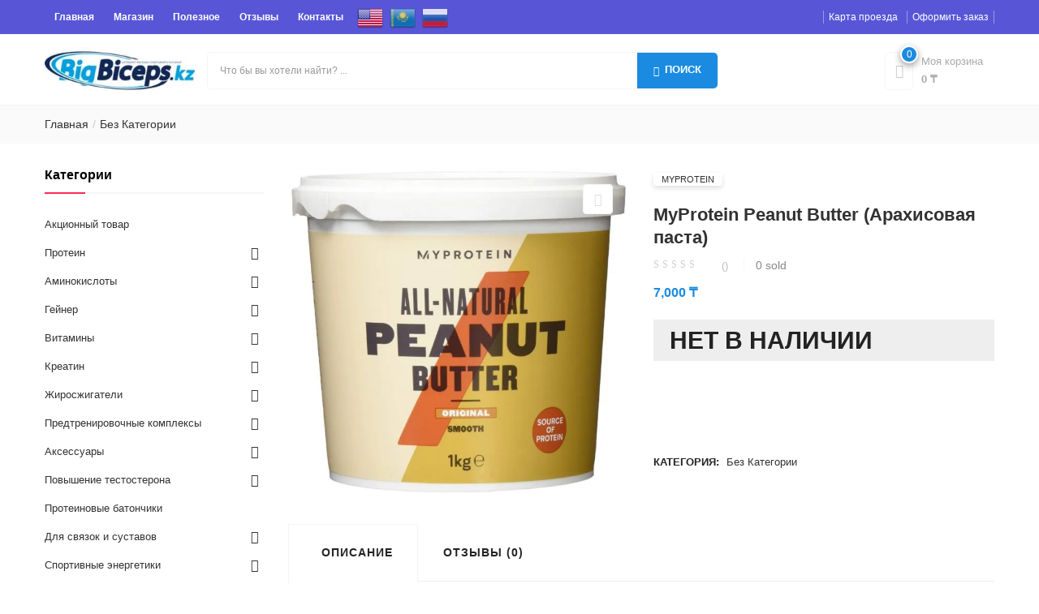

--- FILE ---
content_type: text/html; charset=UTF-8
request_url: https://bigbiceps.kz/product/myprotein-peanut-butter-araxisovaya-pasta/
body_size: 35970
content:
<!DOCTYPE html>
<html lang="ru-RU" class="no-js">
<head>
	<meta charset="UTF-8">
	<meta name="viewport" content="width=device-width">
	<meta name="googlebot" content="NOODP" />
	<meta name="publisher" content="BigBiceps"/>
	<meta name="author" content="BigBiceps"/>
	<meta name="copyright" content="BigBiceps" />
	<meta name="revisit-after" content="2 days" />
    
	<style>
		#error{
			display: none;
		}
	</style>

	<meta name='robots' content='max-image-preview:large' />

	<!-- This site is optimized with the Yoast SEO Premium plugin v14.8 - https://yoast.com/wordpress/plugins/seo/ -->
	<title>Купить MyProtein Peanut Butter (Арахисовая паста)| Спортивное питание bigbiceps.kz</title><link rel="stylesheet" href="https://bigbiceps.kz/wp-content/cache/min/1/5293648275d6cff6052df6cc898266bd.css" media="all" data-minify="1" />
	<meta name="description" content="Купить MyProtein Peanut Butter (Арахисовая паста) в интернет магазине спортпита 【 BigBiceps 】 ✔️ большой выбор ➤ Без Категории ☎️ +7(701) 444 78 05 ✔️ Гарантия качества ✈️ доставка, низкие цены ✅ Алматы, Казахстан." />
	<meta name="robots" content="index, follow" />
	<meta name="googlebot" content="index, follow, max-snippet:-1, max-image-preview:large, max-video-preview:-1" />
	<meta name="bingbot" content="index, follow, max-snippet:-1, max-image-preview:large, max-video-preview:-1" />
	<link rel="canonical" href="https://bigbiceps.kz/product/myprotein-peanut-butter-araxisovaya-pasta/" />
	<meta property="og:locale" content="ru_RU" />
	<meta property="og:type" content="product" />
	<meta property="og:title" content="Купить MyProtein Peanut Butter (Арахисовая паста)| Спортивное питание bigbiceps.kz" />
	<meta property="og:description" content="Купить MyProtein Peanut Butter (Арахисовая паста) в интернет магазине спортпита 【 BigBiceps 】 ✔️ большой выбор ➤ Без Категории ☎️ +7(701) 444 78 05 ✔️ Гарантия качества ✈️ доставка, низкие цены ✅ Алматы, Казахстан." />
	<meta property="og:url" content="https://bigbiceps.kz/product/myprotein-peanut-butter-araxisovaya-pasta/" />
	<meta property="og:site_name" content="Интернет-магазин спортивного питания BigBiceps.KZ" />
	<meta property="article:modified_time" content="2022-03-06T05:40:45+00:00" />
	<meta name="twitter:card" content="summary" />
	<script type="application/ld+json" class="yoast-schema-graph">{"@context":"https://schema.org","@graph":[{"@type":"Organization","@id":"https://bigbiceps.kz/#organization","name":"Bigbiceps.kz","url":"https://bigbiceps.kz/","sameAs":["https://www.instagram.com/bigbiceps.kz/"],"logo":{"@type":"ImageObject","@id":"https://bigbiceps.kz/#logo","inLanguage":"ru-RU","url":"https://bigbiceps.kz/wp-content/uploads/2020/03/logo-small.png","width":500,"height":152,"caption":"Bigbiceps.kz"},"image":{"@id":"https://bigbiceps.kz/#logo"}},{"@type":"WebSite","@id":"https://bigbiceps.kz/#website","url":"https://bigbiceps.kz/","name":"\u0418\u043d\u0442\u0435\u0440\u043d\u0435\u0442-\u043c\u0430\u0433\u0430\u0437\u0438\u043d \u0441\u043f\u043e\u0440\u0442\u0438\u0432\u043d\u043e\u0433\u043e \u043f\u0438\u0442\u0430\u043d\u0438\u044f BigBiceps.KZ","description":"bigbiceps.kz \u2014 \u044d\u0442\u043e \u0438\u043d\u0442\u0435\u0440\u043d\u0435\u0442-\u043c\u0430\u0433\u0430\u0437\u0438\u043d \u0441 \u043e\u0433\u0440\u043e\u043c\u043d\u044b\u043c \u0432\u044b\u0431\u043e\u0440\u043e\u043c \u043f\u0440\u043e\u0434\u0443\u043a\u0446\u0438\u0438. \u0423 \u043d\u0430\u0441 \u0432\u044b \u043d\u0430\u0439\u0434\u0435\u0442\u0435 \u0441\u0430\u043c\u043e\u0435 \u043f\u043e\u043f\u0443\u043b\u044f\u0440\u043d\u043e\u0435 \u0441\u043f\u043e\u0440\u0442\u0438\u0432\u043d\u043e\u0435 \u043f\u0438\u0442\u0430\u043d\u0438\u0435 \u043f\u043e \u043d\u0438\u0437\u043a\u0438\u043c \u0446\u0435\u043d\u0430\u043c. \u0423 \u043d\u0430\u0441 \u0438\u043c\u0435\u044e\u0442\u0441\u044f \u0441\u043f\u0435\u0446\u0438\u0430\u043b\u044c\u043d\u044b\u0435 \u043f\u0440\u0435\u0434\u043b\u043e\u0436\u0435\u043d\u0438\u0435 \u0434\u043b\u044f \u043e\u0441\u043e\u0431\u044b\u0445 \u043a\u043b\u0438\u0435\u043d\u0442\u043e\u0432, \u0435\u0436\u0435\u043d\u0435\u0434\u0435\u043b\u044c\u043d\u044b\u0435 \u0430\u043a\u0446\u0438\u0438 \u0438 \u0433\u0438\u0431\u043a\u0430\u044f \u0441\u0438\u0441\u0442\u0435\u043c\u0430 \u0441\u043a\u0438\u0434\u043e\u043a \u043f\u043e\u0441\u0442\u043e\u044f\u043d\u043d\u044b\u043c \u043a\u043b\u0438\u0435\u043d\u0442\u0430\u043c. \u041c\u0430\u0433\u0430\u0437\u0438\u043d \u043d\u0430\u0445\u043e\u0434\u0438\u0442\u0441\u044f \u0432 \u0410\u043b\u043c\u0430\u0442\u044b, \u0434\u043e\u0441\u0442\u0430\u0432\u043a\u0430 \u043f\u0440\u043e\u0432\u043e\u0434\u0438\u0442\u0441\u044f \u043f\u043e \u0432\u0441\u0435\u043c\u0443 \u041a\u0430\u0437\u0430\u0445\u0441\u0442\u0430\u043d\u0443, \u043c\u044b \u043e\u0441\u0443\u0449\u0435\u0441\u0442\u0432\u043b\u044f\u0435\u043c \u043e\u0442\u043f\u0440\u0430\u0432\u043a\u0443 \u0437\u0430\u043a\u0430\u0437\u043e\u0432 \u0441 \u0434\u043e\u0441\u0442\u0430\u0432\u043a\u043e\u0439 \u0434\u043e \u0434\u0432\u0435\u0440\u0438 \u0432 16 \u0433\u043e\u0440\u043e\u0434\u0430\u0445 \u041a\u0430\u0437\u0430\u0445\u0441\u0442\u0430\u043d\u0430, \u0430 \u0442\u0430\u043a\u0436\u0435 \u0432 \u0434\u0440\u0443\u0433\u0438\u0435 \u0433\u043e\u0440\u043e\u0434\u0430 \u0434\u043e \u0431\u043b\u0438\u0436\u0430\u0439\u0448\u0435\u0433\u043e \u043f\u043e\u0447\u0442\u043e\u0432\u043e\u0433\u043e \u043e\u0442\u0434\u0435\u043b\u0435\u043d\u0438\u044f.","publisher":{"@id":"https://bigbiceps.kz/#organization"},"potentialAction":[{"@type":"SearchAction","target":"https://bigbiceps.kz/?s={search_term_string}","query-input":"required name=search_term_string"}],"inLanguage":"ru-RU"},{"@type":"ImageObject","@id":"https://bigbiceps.kz/product/myprotein-peanut-butter-araxisovaya-pasta/#primaryimage","inLanguage":"ru-RU","url":"https://bigbiceps.kz/wp-content/uploads/2017/03/71ml25yu4-l-_sl1500__600x600@2x.jpg","width":1200,"height":1154},{"@type":"ItemPage","@id":"https://bigbiceps.kz/product/myprotein-peanut-butter-araxisovaya-pasta/#webpage","url":"https://bigbiceps.kz/product/myprotein-peanut-butter-araxisovaya-pasta/","name":"\u041a\u0443\u043f\u0438\u0442\u044c MyProtein Peanut Butter (\u0410\u0440\u0430\u0445\u0438\u0441\u043e\u0432\u0430\u044f \u043f\u0430\u0441\u0442\u0430)| \u0421\u043f\u043e\u0440\u0442\u0438\u0432\u043d\u043e\u0435 \u043f\u0438\u0442\u0430\u043d\u0438\u0435 bigbiceps.kz","isPartOf":{"@id":"https://bigbiceps.kz/#website"},"primaryImageOfPage":{"@id":"https://bigbiceps.kz/product/myprotein-peanut-butter-araxisovaya-pasta/#primaryimage"},"datePublished":"2017-03-06T09:31:03+00:00","dateModified":"2022-03-06T05:40:45+00:00","description":"\u041a\u0443\u043f\u0438\u0442\u044c MyProtein Peanut Butter (\u0410\u0440\u0430\u0445\u0438\u0441\u043e\u0432\u0430\u044f \u043f\u0430\u0441\u0442\u0430) \u0432 \u0438\u043d\u0442\u0435\u0440\u043d\u0435\u0442 \u043c\u0430\u0433\u0430\u0437\u0438\u043d\u0435 \u0441\u043f\u043e\u0440\u0442\u043f\u0438\u0442\u0430 \u3010 BigBiceps \u3011 \u2714\ufe0f \u0431\u043e\u043b\u044c\u0448\u043e\u0439 \u0432\u044b\u0431\u043e\u0440 \u27a4 \u0411\u0435\u0437 \u041a\u0430\u0442\u0435\u0433\u043e\u0440\u0438\u0438 \u260e\ufe0f +7(701) 444 78 05 \u2714\ufe0f \u0413\u0430\u0440\u0430\u043d\u0442\u0438\u044f \u043a\u0430\u0447\u0435\u0441\u0442\u0432\u0430 \u2708\ufe0f \u0434\u043e\u0441\u0442\u0430\u0432\u043a\u0430, \u043d\u0438\u0437\u043a\u0438\u0435 \u0446\u0435\u043d\u044b \u2705 \u0410\u043b\u043c\u0430\u0442\u044b, \u041a\u0430\u0437\u0430\u0445\u0441\u0442\u0430\u043d.","inLanguage":"ru-RU","potentialAction":[{"@type":"ReadAction","target":["https://bigbiceps.kz/product/myprotein-peanut-butter-araxisovaya-pasta/"]}]}]}</script>
	<meta property="product:brand" content="MyProtein" />
	<meta property="product:price:amount" content="7000" />
	<meta property="product:price:currency" content="KZT" />
	<meta property="og:availability" content="out of stock" />
	<meta property="product:availability" content="out of stock" />
	<meta property="product:condition" content="new" />
	<!-- / Yoast SEO Premium plugin. -->


<link rel="alternate" type="application/rss+xml" title="Интернет-магазин спортивного питания BigBiceps.KZ &raquo; Лента" href="https://bigbiceps.kz/feed/" />
<link rel="alternate" type="application/rss+xml" title="Интернет-магазин спортивного питания BigBiceps.KZ &raquo; Лента комментариев" href="https://bigbiceps.kz/comments/feed/" />
<link rel="alternate" type="application/rss+xml" title="Интернет-магазин спортивного питания BigBiceps.KZ &raquo; Лента комментариев к &laquo;MyProtein Peanut Butter (Арахисовая паста)&raquo;" href="https://bigbiceps.kz/product/myprotein-peanut-butter-araxisovaya-pasta/feed/" />

<style type="text/css">
img.wp-smiley,
img.emoji {
	display: inline !important;
	border: none !important;
	box-shadow: none !important;
	height: 1em !important;
	width: 1em !important;
	margin: 0 0.07em !important;
	vertical-align: -0.1em !important;
	background: none !important;
	padding: 0 !important;
}
</style>
	




<style id='global-styles-inline-css' type='text/css'>
body{--wp--preset--color--black: #000000;--wp--preset--color--cyan-bluish-gray: #abb8c3;--wp--preset--color--white: #ffffff;--wp--preset--color--pale-pink: #f78da7;--wp--preset--color--vivid-red: #cf2e2e;--wp--preset--color--luminous-vivid-orange: #ff6900;--wp--preset--color--luminous-vivid-amber: #fcb900;--wp--preset--color--light-green-cyan: #7bdcb5;--wp--preset--color--vivid-green-cyan: #00d084;--wp--preset--color--pale-cyan-blue: #8ed1fc;--wp--preset--color--vivid-cyan-blue: #0693e3;--wp--preset--color--vivid-purple: #9b51e0;--wp--preset--gradient--vivid-cyan-blue-to-vivid-purple: linear-gradient(135deg,rgba(6,147,227,1) 0%,rgb(155,81,224) 100%);--wp--preset--gradient--light-green-cyan-to-vivid-green-cyan: linear-gradient(135deg,rgb(122,220,180) 0%,rgb(0,208,130) 100%);--wp--preset--gradient--luminous-vivid-amber-to-luminous-vivid-orange: linear-gradient(135deg,rgba(252,185,0,1) 0%,rgba(255,105,0,1) 100%);--wp--preset--gradient--luminous-vivid-orange-to-vivid-red: linear-gradient(135deg,rgba(255,105,0,1) 0%,rgb(207,46,46) 100%);--wp--preset--gradient--very-light-gray-to-cyan-bluish-gray: linear-gradient(135deg,rgb(238,238,238) 0%,rgb(169,184,195) 100%);--wp--preset--gradient--cool-to-warm-spectrum: linear-gradient(135deg,rgb(74,234,220) 0%,rgb(151,120,209) 20%,rgb(207,42,186) 40%,rgb(238,44,130) 60%,rgb(251,105,98) 80%,rgb(254,248,76) 100%);--wp--preset--gradient--blush-light-purple: linear-gradient(135deg,rgb(255,206,236) 0%,rgb(152,150,240) 100%);--wp--preset--gradient--blush-bordeaux: linear-gradient(135deg,rgb(254,205,165) 0%,rgb(254,45,45) 50%,rgb(107,0,62) 100%);--wp--preset--gradient--luminous-dusk: linear-gradient(135deg,rgb(255,203,112) 0%,rgb(199,81,192) 50%,rgb(65,88,208) 100%);--wp--preset--gradient--pale-ocean: linear-gradient(135deg,rgb(255,245,203) 0%,rgb(182,227,212) 50%,rgb(51,167,181) 100%);--wp--preset--gradient--electric-grass: linear-gradient(135deg,rgb(202,248,128) 0%,rgb(113,206,126) 100%);--wp--preset--gradient--midnight: linear-gradient(135deg,rgb(2,3,129) 0%,rgb(40,116,252) 100%);--wp--preset--duotone--dark-grayscale: url('#wp-duotone-dark-grayscale');--wp--preset--duotone--grayscale: url('#wp-duotone-grayscale');--wp--preset--duotone--purple-yellow: url('#wp-duotone-purple-yellow');--wp--preset--duotone--blue-red: url('#wp-duotone-blue-red');--wp--preset--duotone--midnight: url('#wp-duotone-midnight');--wp--preset--duotone--magenta-yellow: url('#wp-duotone-magenta-yellow');--wp--preset--duotone--purple-green: url('#wp-duotone-purple-green');--wp--preset--duotone--blue-orange: url('#wp-duotone-blue-orange');--wp--preset--font-size--small: 13px;--wp--preset--font-size--medium: 20px;--wp--preset--font-size--large: 36px;--wp--preset--font-size--x-large: 42px;--wp--preset--spacing--20: 0.44rem;--wp--preset--spacing--30: 0.67rem;--wp--preset--spacing--40: 1rem;--wp--preset--spacing--50: 1.5rem;--wp--preset--spacing--60: 2.25rem;--wp--preset--spacing--70: 3.38rem;--wp--preset--spacing--80: 5.06rem;}:where(.is-layout-flex){gap: 0.5em;}body .is-layout-flow > .alignleft{float: left;margin-inline-start: 0;margin-inline-end: 2em;}body .is-layout-flow > .alignright{float: right;margin-inline-start: 2em;margin-inline-end: 0;}body .is-layout-flow > .aligncenter{margin-left: auto !important;margin-right: auto !important;}body .is-layout-constrained > .alignleft{float: left;margin-inline-start: 0;margin-inline-end: 2em;}body .is-layout-constrained > .alignright{float: right;margin-inline-start: 2em;margin-inline-end: 0;}body .is-layout-constrained > .aligncenter{margin-left: auto !important;margin-right: auto !important;}body .is-layout-constrained > :where(:not(.alignleft):not(.alignright):not(.alignfull)){max-width: var(--wp--style--global--content-size);margin-left: auto !important;margin-right: auto !important;}body .is-layout-constrained > .alignwide{max-width: var(--wp--style--global--wide-size);}body .is-layout-flex{display: flex;}body .is-layout-flex{flex-wrap: wrap;align-items: center;}body .is-layout-flex > *{margin: 0;}:where(.wp-block-columns.is-layout-flex){gap: 2em;}.has-black-color{color: var(--wp--preset--color--black) !important;}.has-cyan-bluish-gray-color{color: var(--wp--preset--color--cyan-bluish-gray) !important;}.has-white-color{color: var(--wp--preset--color--white) !important;}.has-pale-pink-color{color: var(--wp--preset--color--pale-pink) !important;}.has-vivid-red-color{color: var(--wp--preset--color--vivid-red) !important;}.has-luminous-vivid-orange-color{color: var(--wp--preset--color--luminous-vivid-orange) !important;}.has-luminous-vivid-amber-color{color: var(--wp--preset--color--luminous-vivid-amber) !important;}.has-light-green-cyan-color{color: var(--wp--preset--color--light-green-cyan) !important;}.has-vivid-green-cyan-color{color: var(--wp--preset--color--vivid-green-cyan) !important;}.has-pale-cyan-blue-color{color: var(--wp--preset--color--pale-cyan-blue) !important;}.has-vivid-cyan-blue-color{color: var(--wp--preset--color--vivid-cyan-blue) !important;}.has-vivid-purple-color{color: var(--wp--preset--color--vivid-purple) !important;}.has-black-background-color{background-color: var(--wp--preset--color--black) !important;}.has-cyan-bluish-gray-background-color{background-color: var(--wp--preset--color--cyan-bluish-gray) !important;}.has-white-background-color{background-color: var(--wp--preset--color--white) !important;}.has-pale-pink-background-color{background-color: var(--wp--preset--color--pale-pink) !important;}.has-vivid-red-background-color{background-color: var(--wp--preset--color--vivid-red) !important;}.has-luminous-vivid-orange-background-color{background-color: var(--wp--preset--color--luminous-vivid-orange) !important;}.has-luminous-vivid-amber-background-color{background-color: var(--wp--preset--color--luminous-vivid-amber) !important;}.has-light-green-cyan-background-color{background-color: var(--wp--preset--color--light-green-cyan) !important;}.has-vivid-green-cyan-background-color{background-color: var(--wp--preset--color--vivid-green-cyan) !important;}.has-pale-cyan-blue-background-color{background-color: var(--wp--preset--color--pale-cyan-blue) !important;}.has-vivid-cyan-blue-background-color{background-color: var(--wp--preset--color--vivid-cyan-blue) !important;}.has-vivid-purple-background-color{background-color: var(--wp--preset--color--vivid-purple) !important;}.has-black-border-color{border-color: var(--wp--preset--color--black) !important;}.has-cyan-bluish-gray-border-color{border-color: var(--wp--preset--color--cyan-bluish-gray) !important;}.has-white-border-color{border-color: var(--wp--preset--color--white) !important;}.has-pale-pink-border-color{border-color: var(--wp--preset--color--pale-pink) !important;}.has-vivid-red-border-color{border-color: var(--wp--preset--color--vivid-red) !important;}.has-luminous-vivid-orange-border-color{border-color: var(--wp--preset--color--luminous-vivid-orange) !important;}.has-luminous-vivid-amber-border-color{border-color: var(--wp--preset--color--luminous-vivid-amber) !important;}.has-light-green-cyan-border-color{border-color: var(--wp--preset--color--light-green-cyan) !important;}.has-vivid-green-cyan-border-color{border-color: var(--wp--preset--color--vivid-green-cyan) !important;}.has-pale-cyan-blue-border-color{border-color: var(--wp--preset--color--pale-cyan-blue) !important;}.has-vivid-cyan-blue-border-color{border-color: var(--wp--preset--color--vivid-cyan-blue) !important;}.has-vivid-purple-border-color{border-color: var(--wp--preset--color--vivid-purple) !important;}.has-vivid-cyan-blue-to-vivid-purple-gradient-background{background: var(--wp--preset--gradient--vivid-cyan-blue-to-vivid-purple) !important;}.has-light-green-cyan-to-vivid-green-cyan-gradient-background{background: var(--wp--preset--gradient--light-green-cyan-to-vivid-green-cyan) !important;}.has-luminous-vivid-amber-to-luminous-vivid-orange-gradient-background{background: var(--wp--preset--gradient--luminous-vivid-amber-to-luminous-vivid-orange) !important;}.has-luminous-vivid-orange-to-vivid-red-gradient-background{background: var(--wp--preset--gradient--luminous-vivid-orange-to-vivid-red) !important;}.has-very-light-gray-to-cyan-bluish-gray-gradient-background{background: var(--wp--preset--gradient--very-light-gray-to-cyan-bluish-gray) !important;}.has-cool-to-warm-spectrum-gradient-background{background: var(--wp--preset--gradient--cool-to-warm-spectrum) !important;}.has-blush-light-purple-gradient-background{background: var(--wp--preset--gradient--blush-light-purple) !important;}.has-blush-bordeaux-gradient-background{background: var(--wp--preset--gradient--blush-bordeaux) !important;}.has-luminous-dusk-gradient-background{background: var(--wp--preset--gradient--luminous-dusk) !important;}.has-pale-ocean-gradient-background{background: var(--wp--preset--gradient--pale-ocean) !important;}.has-electric-grass-gradient-background{background: var(--wp--preset--gradient--electric-grass) !important;}.has-midnight-gradient-background{background: var(--wp--preset--gradient--midnight) !important;}.has-small-font-size{font-size: var(--wp--preset--font-size--small) !important;}.has-medium-font-size{font-size: var(--wp--preset--font-size--medium) !important;}.has-large-font-size{font-size: var(--wp--preset--font-size--large) !important;}.has-x-large-font-size{font-size: var(--wp--preset--font-size--x-large) !important;}
.wp-block-navigation a:where(:not(.wp-element-button)){color: inherit;}
:where(.wp-block-columns.is-layout-flex){gap: 2em;}
.wp-block-pullquote{font-size: 1.5em;line-height: 1.6;}
</style>



<style id='rs-plugin-settings-inline-css' type='text/css'>
#rs-demo-id {}
</style>



<link rel='stylesheet' id='woocommerce-smallscreen-css' href='https://bigbiceps.kz/wp-content/plugins/woocommerce/assets/css/woocommerce-smallscreen.css?ver=7.4.0' type='text/css' media='only screen and (max-width: 768px)' />

<style id='woocommerce-inline-inline-css' type='text/css'>
.woocommerce form .form-row .required { visibility: visible; }
</style>



<style id='yith-quick-view-inline-css' type='text/css'>

				#yith-quick-view-modal .yith-wcqv-main{background:#ffffff;}
				#yith-quick-view-close{color:#cdcdcd;}
				#yith-quick-view-close:hover{color:#ff0000;}
</style>





<style id='puca-template-inline-css' type='text/css'>
/* Custom Color (skin) *//* check main color *//*color*//*Custom style smart mobile menu*/.mm-menu .mm-panels > .mm-panel > .mm-navbar + .mm-listview li.active > a, .mm-menu .mm-panels > .mm-panel > .mm-navbar + .mm-listview li.active .mm-counter,.mm-menu .mm-navbars_bottom .mm-navbar a:hover, .mm-menu .mm-navbars_bottom .mm-navbar a:focus,.widget.upsells .owl-carousel .slick-arrow:hover, .widget.related .owl-carousel .slick-arrow:hover {color:#1a8be0;}.mm-menu .mm-panels > .mm-panel > .mm-navbar + .mm-listview li.active .mm-btn_next:after {border-color: #1a8be0;}/*End custom style smart mobile menu*/.tbay-breadscrumb .breadscrumb-inner .breadcrumb .active,.testimonials-body .job,.slick-dots li.slick-active button:before,.search-modal .btn-search-totop:hover,.search-modal .btn-search-totop:focus,.widget-social .social.style2 > li a:hover,.widget-social .social.style2 > li a:hover i,.widget-categoriestabs ul.nav-tabs > li.active > a,.widget_deals_products ul.nav-tabs > li.active > a,.widget-testimonials.icon-red .testimonials-body .description:before,.tparrows:hover,.tparrows.tp-rightarrow:hover:before,.hades .tp-tab.selected .tp-tab-title,.hades .tp-tab:hover .tp-tab-title,.name a:hover,.post-grid.vertical .entry-content .entry-title a:hover,.widget-categories.widget-grid.style2 .item-cat:hover .cat-name,.navbar-nav.megamenu > li:hover > a,.navbar-nav.megamenu > li:focus > a,.navbar-nav.megamenu > li.active > a,.navbar-nav.megamenu .dropdown-menu .widget ul li.active a,.tbay-offcanvas-main .navbar-nav li.active > a, .tbay-offcanvas-main .navbar-nav li:hover > a,.widget-categoriestabs ul.nav-tabs > li:hover a, .widget_deals_products ul.nav-tabs > li:hover a,.tbay-dropdown-cart .total .woocs_special_price_code,#tbay-top-cart .total .woocs_special_price_code,.tbay-bottom-cart .total .woocs_special_price_code,.cart-popup .total .woocs_special_price_code,.tbay-dropdown-cart .dropdown-menu .product-details .woocommerce-Price-amount,#tbay-top-cart .dropdown-menu .product-details .woocommerce-Price-amount,.tbay-bottom-cart .dropdown-menu .product-details .woocommerce-Price-amount,.cart-popup .dropdown-menu .product-details .woocommerce-Price-amount,.woocommerce .cart-dropdown.cart-popup .dropdown-menu .total .amount,.cart-dropdown.cart-popup .dropdown-menu .total .amount,.widget-features .image-inner,.widget-features .icon-inner,.widget-categories .owl-carousel.categories .item:hover .cat-name,.product-nav .single_nav a:hover,.product-nav .single_nav a:focus,.widget-testimonials.v2 .testimonials-body .description i,.vc_blog .title-heading-blog a,.meta-info span.author a,#tbay-footer .top-footer .txt2 strong,#tbay-footer .ft-contact-info .txt1 i,#tbay-footer .ft-contact-info .txt3,.navbar-nav.megamenu > li.active > a i,.navbar-nav.megamenu > li > a:hover i, .navbar-nav.megamenu > li > a:active i,.dropdown-menu > .active > a, .dropdown-menu > .active > a:hover, .dropdown-menu > .active > a:focus,.navbar-nav.megamenu .dropdown-menu > li > a:hover, .navbar-nav.megamenu .dropdown-menu > li > a:active,.widget-features.style1 .fbox-image i, .widget-features.style1 .fbox-icon i,.categorymenu .menu-category-menu-container ul li a:hover i, .widget_tbay_custom_menu .menu-category-menu-container ul li a:hover i,#tbay-header.header-v4 .header-main .top-contact .contact-layoutv4 li i,.widget-features.style2 .fbox-image i, .widget-features.style2 .fbox-icon i,.tit_heading_v5 a,.tbay-breadscrumb .breadscrumb-inner .breadcrumb a,.widget_product_categories .product-categories .current-cat > a,.contactinfos li i,.page-404 .notfound-top h1,.widget-categories .owl-carousel.categories .owl-item .item:hover .cat-name,.wpb_text_column a,.post-grid .entry-title a:hover,#tbay-footer a:hover,.woocommerce .total .woocs_special_price_code, .tbay-dropdown-cart .total .woocs_special_price_code, .tbay-bottom-cart .total .woocs_special_price_code,.footer-device-mobile > * a:hover,body.woocommerce-wishlist .footer-device-mobile > .device-wishlist a,.topbar-device-mobile .topbar-post .topbar-back,.search-device-mobile .show-search.active .icon-magnifier:before,.tbay-login:hover i,.woocommerce .quantity button.minus:focus, .woocommerce .quantity button.minus:hover,.woocommerce-page .quantity button.minus:focus, .woocommerce-page .quantity button.minus:hover,.woocommerce .quantity button.plus:focus,.woocommerce .quantity button.plus:hover,.woocommerce-page .quantity button.plus:focus,.woocommerce-page .quantity button.plus:hover,.top-cart .dropdown-menu .product-details .product-name:hover,.flex-control-nav .slick-arrow:hover.owl-prev:after, .flex-control-nav .slick-arrow:hover.owl-next:after,#tbay-footer .tagcloud a:hover,.tbay-breadscrumb.breadcrumbs-color .breadscrumb-inner .breadcrumb a:hover,.tbay-breadscrumb.breadcrumbs-text .breadscrumb-inner .breadcrumb a:hover,.treeview a.selected i{color:#1a8be0 !important;}a:hover, a:focus,.navbar-nav.megamenu > li > ul.dropdown-menu li:hover:before,.navbar-nav.megamenu > li > ul.dropdown-menu li:focus:before,.navbar-nav.megamenu > li > ul.dropdown-menu li.active:before,.navbar-nav.megamenu .dropdown-menu .widget ul li.active a,.navbar-nav.megamenu .dropdown-menu .widget ul li:hover a,.navbar-nav.megamenu .dropdown-menu .widget ul li.active:before,.navbar-nav.megamenu .dropdown-menu .widget ul li:hover:before,#tbay-category-image .category-inside ul.tbay-menu-category > li ul.dropdown-menu > li:hover > a,#tbay-category-image .category-inside ul.tbay-menu-category > li ul.dropdown-menu > li:focus > a,#tbay-category-image .category-inside ul.tbay-menu-category > li ul.dropdown-menu > li.active > a,.SumoSelect > .optWrapper > .options li.opt:hover, .SumoSelect > .optWrapper > .options li.opt.selected,.SumoSelect > .optWrapper > .options li.opt:hover:before, .SumoSelect > .optWrapper > .options li.opt.selected:before,#tbay-header .header-main .header-right .top-cart-wishlist a:hover .cart-icon i,#tbay-main-content .tbay_custom_menu > .widget.widget_nav_menu .menu > li.active > a,#tbay-main-content .tbay_custom_menu > .widget.widget_nav_menu .menu > li:hover > a,#tbay-main-content .tbay_custom_menu > .widget.widget_nav_menu .menu > li.active > a i,#tbay-main-content .tbay_custom_menu > .widget.widget_nav_menu .menu > li:hover > a i,.owl-carousel .slick-arrow:hover, .owl-carousel .slick-arrow:focus,.tbay-category-fixed ul li:last-child a i,#tbay-footer .menu > li:hover > a,#tbay-header.header-v3 .tbay-search-form .button-search,.woocommerce div.product div.images .woocommerce-product-gallery__trigger:hover,.singular-shop div.product .information .price ins,.singular-shop div.product .information .price,.layout-blog .post-list > article .entry-title a:hover,.related-posts .entry-title a:hover,.page-404 .sub-title .backtohome,.treeview a.selected,.sidebar ul.woof_list li .hover, .product-top-sidebar ul.woof_list li .hover, .product-canvas-sidebar ul.woof_list li .hover, .related-posts ul.woof_list li .hover, .blog-top-search ul.woof_list li .hover, .blog-top-sidebar1 ul.woof_list li .hover,.cart-bottom .update:before,.topbar-device-mobile .active-mobile .btn-danger,.topbar-device-mobile .cart-dropdown .mini-cart .cart-icon i,.footer-device-mobile > *.active a i,.widget_tbay_custom_menu .menu-category-menu-container ul li:hover i,.widget_categories > ul li.current-cat a, .widget_pages > ul li.current-cat a,.widget_meta > ul li.current-cat a, .widget_archive > ul li.current-cat a,.navbar-offcanvas .dropdown-menu > li.active > a,.navbar-offcanvas .dropdown-menu > li > a:hover,.navbar-offcanvas .dropdown-menu > li > a:focus,.cart_totals table tr.shipping a, .cart_totals table * tr.shipping a,#add_payment_method #payment div.form-row a, .woocommerce-cart #payment div.form-row a, .woocommerce-checkout #payment div.form-row a,#tbay-category-image .category-inside ul.tbay-menu-category > li.aligned-left a:hover, #tbay-category-image .category-inside ul.tbay-menu-category > li.aligned-right a:hover, #tbay-category-image .category-inside ul.tbay-menu-category > li.aligned-fullwidth a:hover,.ui-autocomplete.ui-widget-content li.list-header > a, .dokan-message a, .dokan-dashboard .dokan-dash-sidebar ul.dokan-dashboard-menu li.active, .dokan-dashboard .dokan-dash-sidebar ul.dokan-dashboard-menu li:hover, .dokan-dashboard .dokan-dash-sidebar ul.dokan-dashboard-menu li.dokan-common-links a:hover, .dokan-dashboard .pagination-wrap > ul.pagination > li a:hover, ul.subsubsub li.active a, .dokan-seller-listing .wrapper-dokan > span:hover, .dokan-single-store .profile-frame .profile-info-box .profile-info-summery-wrapper .profile-info-summery .profile-info .dokan-store-info i, .dokan-withdraw-content .dokan-withdraw-area ul li.active a, .dokan-orders-content .dokan-orders-area > a.dokan-btn:hover, .dokan-orders-content .dokan-orders-area .dokan-table .woocommerce-Price-amount, .woocommerce table.cart .product-name a:hover, .woocommerce table.cart .product-name a:focus, .questions-section span.question a:hover, .questions-section span.question a:focus, .questions-section #show-all-questions a.show-questions:hover, .questions-section #show-all-questions a.show-questions:focus,.product-block .groups-button > div.button-wishlist a:hover{color:#1a8be0;}.topbar-mobile .search-popup .tbay-search-form .button-group .button-search:focus {color:#1a8be0 !important;}/** Mobile Footer Layout 2**/.footer-device-mobile > div.active a {color: #1a8be0;}.footer-device-mobile > div a span.icon span.count,.footer-device-mobile > div a span.icon .mini-cart-items {background: #1a8be0 ;}.verticle-menu .navbar-nav > li.active > a,.verticle-menu .navbar-nav > li:hover > a,.metis.tparrows:hover:before, .questions-section span.question-symbol, .questions-section span.answer-symbol {color: #fff !important;}.navbar-nav.megamenu > li > a:before,.tbay-to-top a span,.tp-bullets .tp-bullet.selected,.metis.tparrows:hover,.hades .tp-tab.selected .tp-tab-title:after,.hades .tp-tab:hover .tp-tab-title:after,.verticle-menu .navbar-nav > li.active,.verticle-menu .navbar-nav > li:hover,.tp-bullets .tp-bullet:hover,#onepage-single-product .shop-now a,.sidebar .widget .widget-title:after,.woocommerce-account button[type="submit"],.woocommerce-account input[type="submit"],{background: #1a8be0 !important;}.widget-categoriestabs ul.nav-tabs > li:hover, .widget_deals_products ul.nav-tabs > li:hover,.widget-testimonials.v2 .testimonials-body:hover,.post-grid:hover .entry,.vc_category .box:hover img,.products-grid.products .list:hover,.singular-shop div.product .flex-control-thumbs .slick-list li img.flex-active,.widget-categoriestabs ul.nav-tabs > li.active, .widget_deals_products ul.nav-tabs > li.active,.tabs-v1 ul.nav-tabs li:hover > a, .tabs-v1 ul.nav-tabs li.active > a,.tabs-v1 ul.nav-tabs li:hover > a:hover, .tabs-v1 ul.nav-tabs li:hover > a:focus, .tabs-v1 ul.nav-tabs li.active > a:hover, .tabs-v1 ul.nav-tabs li.active > a:focus,.btn-theme,.yith-wcqv-wrapper .carousel-indicators li,.tp-bullets .tp-bullet{border-color: #1a8be0 !important;}.navbar-nav.megamenu > li > ul.dropdown-menu li:hover > a,.navbar-nav.megamenu > li > ul.dropdown-menu li:focus > a,.navbar-nav.megamenu > li > ul.dropdown-menu li.active > a,#tbay-header.header-v2 .header-main .navbar-nav.megamenu > li:hover > a,#tbay-header.header-v2 .header-main .navbar-nav.megamenu > li:focus > a,#tbay-header.header-v2 .header-main .navbar-nav.megamenu > li.active > a,#tbay-header.header-v3 .header-main .navbar-nav.megamenu > li:hover > a,#tbay-header.header-v3 .header-main .navbar-nav.megamenu > li:focus > a,#tbay-header.header-v3 .header-main .navbar-nav.megamenu > li.active > a,.navbar-nav.megamenu .dropdown-menu .widget ul li.active,.navbar-nav.megamenu .dropdown-menu .widget ul li:hover,#tbay-header .header-topmenu .tbay-menu-top .dropdown-menu > li:hover > a,#tbay-header .header-topmenu .tbay-menu-top .dropdown-menu > li:focus > a,#tbay-header .header-topmenu .tbay-menu-top .dropdown-menu > li.active > a,#tbay-header .header-main .header-right .top-cart-wishlist a:hover .cart-icon,#tbay-header .header-main .header-right .tbay-login:hover .account-button,#tbay-main-content .tbay_custom_menu > .widget.widget_nav_menu .menu > li > a:hover,#tbay-main-content .tbay_custom_menu > .widget.widget_nav_menu .menu > li > a:focus,.dokan-dashboard .pagination-wrap > ul.pagination > li a:hover,.dokan-pagination-container ul.dokan-pagination > li:not(.disabled):not(.active):hover a{border-color: #1a8be0;}.singular-shop div.product .information .tbay-wishlist a.added,.singular-shop div.product .information .tbay-compare a.added,.singular-shop div.product .information .tbay-wishlist a.added:hover,.singular-shop div.product .information .tbay-compare a.added:hover, .product-block .yith-wcwl-add-to-wishlist > div.yith-wcwl-add-button a.delete_item, .questions-section span.question-symbol, .questions-section span.answer-symbol {background-color: #1a8be0;border-color: #1a8be0;}/**Multi Step Checkout**/.woocommerce .wpmc-nav-wrapper button.button,.woocommerce input.button.alt.yith-wcms-button,.woocommerce-checkout .woocommerce .argmc-wrapper .argmc-nav-buttons .button {background: #1a8be0;border-bottom-color: #1a8be0;}#checkout_timeline.text li.active .timeline-wrapper a.timeline-label {color: #1a8be0;}/*Color Dokan*/.dokan-seller-listing .store-footer > a {background:#1a8be0;}/* WCFM */#wcfmmp-store .categories_list ul li a:hover, #wcfmmp-store .categories_list ul li a.active, #wcfm_membership_container .wcfm-content .terms_title.wcfm_title a, #tbay-cart-modal .wcfm_appointment_title:hover, #tbay-cart-modal .wcfm_auctions_title:hover, #tbay-cart-modal .wcfm_booking_title:hover, #tbay-cart-modal .wcfm_coupon_title:hover, #tbay-cart-modal .wcfm_dashboard_item_title:hover, #tbay-cart-modal .wcfm_listing_title:hover, #tbay-cart-modal .wcfm_order_title:hover, #tbay-cart-modal .wcfm_product_title:hover, .wcfmmp_sold_by_container_advanced .wcfmmp_sold_by_wrapper .wcfmmp_sold_by_store a:hover, .wcfmmp_sold_by_container_advanced .wcfmmp_sold_by_wrapper .wcfmmp_sold_by_store a:focus {color: #1a8be0 !important;}#wcfm_membership_container input.wcfm_submit_button, #wcfm_membership_container a.wcfm_submit_button {background-color: #1a8be0;border-color: #1a8be0;}/* WCMP */#wcmp-store-conatiner input[type="submit"], .woocommerce #reviews #wcmp_vendor_reviews #respond .form-submit input, .wcmp_regi_main .register button.button, #qna-ask-input button#ask-qna {background-color: #1a8be0;}#wcmp-store-conatiner .wcmp-store-locator-wrap input[type="submit"], .woocommerce #reviews #wcmp_vendor_reviews #review_form #respond .form-submit input, .widget_wcmp_quick_info .wcmp-quick-info-wrapper #respond input#submit, .wcmp_regi_main .register button.button, #qna-ask-input button#ask-qna, #wcfm-content #wcfm_membership_container input.wcfm_submit_button, #wcfm-content #wcfm_membership_container a.wcfm_submit_button {border-bottom-color: #1a8be0;}#wcmp-store-conatiner .wcmp-store-list .wcmp-store-detail-wrap .wcmp-store-detail-list li .wcmp_vendor_detail {color:#1a8be0;}#wcmp-store-conatiner .wcmp-store-locator-wrap input[type="submit"]:hover, #wcmp-store-conatiner .wcmp-store-locator-wrap input[type="submit"]:focus, .woocommerce #reviews #wcmp_vendor_reviews #review_form #respond .form-submit input:hover, .woocommerce #reviews #wcmp_vendor_reviews #review_form #respond .form-submit input:focus, .widget_wcmp_quick_info .wcmp-quick-info-wrapper #respond input#submit:hover, .widget_wcmp_quick_info .wcmp-quick-info-wrapper #respond input#submit:focus, .wcmp_regi_main .register button.button:hover, .wcmp_regi_main .register button.button:focus, #qna-ask-input button#ask-qna:hover, #qna-ask-input button#ask-qna:focus {background:  !important;border-bottom-color: ;}/* WC Vendor */ul.wcv_vendorslist a.button:hover, ul.wcv_vendorslist a.button:focus, .product-block .wcvendors_sold_by_in_loop a:hover, [class*="multi-viewed-"] .owl-carousel .slick-arrow:hover, .woocommerce-MyAccount-content a {color:#1a8be0;}.woocommerce-account #main-content .woocommerce button[type="submit"], .woocommerce-account #main-content .woocommerce input[type="submit"], .wcv-dashboard-navigation ul li a, .dashboard .wcv-dashboard-navigation ~ form input.btn-inverse[type="submit"] {background-color: #1a8be0;}.woocommerce-account #main-content .woocommerce button[type="submit"], .woocommerce-account #main-content .woocommerce input[type="submit"], .wcv-dashboard-navigation ul li a, .dashboard .wcv-dashboard-navigation ~ form input.btn-inverse[type="submit"] {border-bottom-color: #1a8be0;}.button:hover, .dashboard .wcv-dashboard-navigation ~ form input.btn-inverse[type="submit"]:hover, .dashboard .wcv-dashboard-navigation ~ form input.btn-inverse[type="submit"]:focus {background:  !important;border-bottom-color: ;}/*Buy now*/#shop-now.has-buy-now .tbay-buy-now,#shop-now.has-buy-now .tbay-buy-now.disabled {background: #1a8be0;border-bottom-color: #1a8be0;}@media (max-width: 767px) {#shop-now.has-buy-now .single_add_to_cart_button:hover,#shop-now.has-buy-now .single_add_to_cart_button:focus,#shop-now.has-buy-now .tbay-buy-now.button:hover,#shop-now.has-buy-now .tbay-buy-now.button:focus {background-color: #1a8be0 !important;border-color: #1a8be0 !important;}#checkout_timeline.horizontal.text li.active .timeline-wrapper a.timeline-label, .product-block .yith-wcwl-add-to-wishlist > div.yith-wcwl-add-button a:hover {color: #1a8be0;}}#main .products.load-ajax:after {border-top-color: #1a8be0;}.tbay-search-form .button-search,#awesome-font .fontawesome-icon-list .fa-hover:hover .preview,.icon-preview-box:hover .preview,.layout-blog .post-list > article:hover .meta-info > span.entry-date,.widget.widget_tbay_popular_post .post-widget .post-list:hover .meta-info > span.entry-date,.entry-single span.entry-date:hover,.page-404 .notfound-bottom .search-form .input-group-btn .btn{background-color: #1a8be0;}.woocommerce .compare-list .add-cart a.button:hover {background:  #1a8be0 !important;border-color:  #1a8be0 !important;color: #fff !important;}.woocommerce-checkout .form-row input[type="submit"],.topbar-mobile .active-mobile .btn, .product-block.list .yith-wcwl-add-to-wishlist > div.yith-wcwl-add-button a.delete_item, .singular-shop div.product .information .tbay-wishlist .yith-wcwl-add-to-wishlist a.delete_item {background:  #1a8be0;border-color:  #1a8be0;}#main .products.load-ajax:after {border-top-color:  #1a8be0;}/* Background Theme color 2 *//* Button */.cart-dropdown.cart-popup .dropdown-menu ul.cart_empty a.wc-continue,.woocommerce a.button:not(.yith-wcqv-button):not(.compare),.woocommerce button.button, .woocommerce input.button,.woocommerce #respond input#submit,.widget-newletter .btn-default,.widget-categoriestabs .woocommerce .btn-view-all, .widget-categoriestabs .woocommerce .show-view-all a, .widget_deals_products .woocommerce .btn-view-all, .widget_deals_products .woocommerce .show-view-all a,.woocommerce #tbay-top-cart a.wc-continue, #tbay-top-cart a.wc-continue, #tbay-bottom-cart a.wc-continue,.woocommerce .cart-dropdown.cart-popup .dropdown-menu ul.cart_empty a.wc-continue,.cart-dropdown.cart-popup .dropdown-menu ul.cart_empty a.wc-continue,.more_products a,.show-view-all a,.tbay-pagination-load-more a,.btn-default, .btn-theme, .woocommerce-cart .wc-proceed-to-checkout a.checkout-button, .woocommerce-cart .return-to-shop .button,.woocommerce #payment #place_order, .woocommerce-page #payment #place_order, .woocommerce-page .woocommerce-message .button, .yith-wcqv-wrapper #yith-quick-view-content .summary .single_add_to_cart_button,.woocommerce table.wishlist_table .product-add-to-cart .add-cart a, .woocommerce .woocommerce-MyAccount-content a.button, .woocommerce .woocommerce-MyAccount-content input.button,.singular-shop div.product .information .single_add_to_cart_button,.btn-default, .btn-theme, #comments .form-submit input[type="submit"],.single-project.has-gallery .project-meta .url .tbay-button, .single-project.no-gallery .project-meta .url .tbay-button,.page-404 .v2 .backtohome,.tbay-dropdown-cart a.wc-continue, #tbay-top-cart a.wc-continue, .tbay-bottom-cart a.wc-continue, .cart-popup a.wc-continue,.coupon .box input[type=submit],.woocommerce .cart-dropdown.cart-popup .dropdown-menu p.buttons a, .cart-dropdown.cart-popup .dropdown-menu p.buttons a,#add_payment_method #payment div.form-row #place_order,.woocommerce-cart #payment div.form-row #place_order,.woocommerce-checkout #payment div.form-row #place_order,.checkout .form-row input[type="submit"],.tbay-dropdown-cart.v2 .group-button a.button, #tbay-top-cart.v2 .group-button a.button, .tbay-bottom-cart.v2 .group-button a.button, .cart-popup.v2 .group-button a.button,.woocommerce #tbay-top-cart .group-button a.button, #tbay-top-cart .group-button a.button, #tbay-bottom-cart .group-button a.button,.product-block .add-cart .product_type_external, .product-block .add-cart .product_type_grouped, .product-block .add-cart .add_to_cart_button, .product-block .add-cart a.button, .product-block .add-cart a.added_to_cart,.singular-shop div.product .information .single_add_to_cart_button.added + a,.questions-section #ywqa-submit-question, input[type="submit"].dokan-btn, a.dokan-btn-theme,.dokan-btn-theme, .dokan-btn-success, input[type="submit"].dokan-btn[disabled],a.dokan-btn-theme[disabled], .dokan-btn-theme[disabled], .dokan-btn-success[disabled]{background: #1a8be0;border-bottom-color: #1a8be0;}.woocommerce .cart-dropdown.cart-popup .dropdown-menu ul.cart_empty a.wc-continue:hover,.cart-dropdown.cart-popup .dropdown-menu ul.cart_empty a.wc-continue:hover,.widget-newletter .btn-default:hover, .widget-newletter .btn-default:focus,.widget-categoriestabs .woocommerce .btn-view-all:hover, .widget-categoriestabs .woocommerce .btn-view-all:focus, .widget-categoriestabs .woocommerce .show-view-all a:hover, .widget-categoriestabs .woocommerce .show-view-all a:focus, .widget_deals_products .woocommerce .btn-view-all:hover, .widget_deals_products .woocommerce .btn-view-all:focus, .widget_deals_products .woocommerce .show-view-all a:hover, .widget_deals_products .woocommerce .show-view-all a:focus,.woocommerce #tbay-top-cart a.wc-continue:hover, #tbay-top-cart a.wc-continue:hover, #tbay-bottom-cart a.wc-continue:hover,.woocommerce-cart .wc-proceed-to-checkout a.checkout-button:hover, .woocommerce-cart .return-to-shop .button:hover, .woocommerce #payment #place_order:hover, .woocommerce-page #payment #place_order:hover, .woocommerce-page .woocommerce-message .button:hover, .yith-wcqv-wrapper #yith-quick-view-content .summary .single_add_to_cart_button:hover, .woocommerce table.wishlist_table .product-add-to-cart .add-cart a:hover, .woocommerce .woocommerce-MyAccount-content a.button:hover, .woocommerce .woocommerce-MyAccount-content input.button:hover, .btn-theme:focus, .woocommerce-cart .wc-proceed-to-checkout a.checkout-button:focus, .woocommerce-cart .return-to-shop .button:focus, .singular-shop div.product .information .single_add_to_cart_button:focus, .woocommerce #payment #place_order:focus, .woocommerce-page #payment #place_order:focus, .woocommerce-page .woocommerce-message .button:focus, .yith-wcqv-wrapper #yith-quick-view-content .summary .single_add_to_cart_button:focus, .woocommerce table.wishlist_table .product-add-to-cart .add-cart a:focus, .woocommerce .woocommerce-MyAccount-content a.button:focus, .woocommerce .woocommerce-MyAccount-content input.button:focus, .btn-theme:active, .woocommerce-cart .wc-proceed-to-checkout a.checkout-button:active, .woocommerce-cart .return-to-shop .button:active, .singular-shop div.product .information .single_add_to_cart_button:active, .woocommerce #payment #place_order:active, .woocommerce-page #payment #place_order:active, .woocommerce-page .woocommerce-message .button:active, .yith-wcqv-wrapper #yith-quick-view-content .summary .single_add_to_cart_button:active, .woocommerce table.wishlist_table .product-add-to-cart .add-cart a:active, .woocommerce .woocommerce-MyAccount-content a.button:active, .woocommerce .woocommerce-MyAccount-content input.button:active, .btn-theme.active, .woocommerce-cart .wc-proceed-to-checkout a.active.checkout-button, .woocommerce-cart .return-to-shop .active.button, .singular-shop div.product .information .active.single_add_to_cart_button, .woocommerce #payment .active#place_order, .woocommerce-page #payment .active#place_order, .woocommerce-page .woocommerce-message .active.button, .yith-wcqv-wrapper #yith-quick-view-content .summary .active.single_add_to_cart_button, .woocommerce table.wishlist_table .product-add-to-cart .add-cart a.active, .woocommerce .woocommerce-MyAccount-content a.active.button, .woocommerce .woocommerce-MyAccount-content input.active.button,.btn-default:hover, .btn-default:focus, .btn-theme:hover, .woocommerce-cart .wc-proceed-to-checkout a.checkout-button:hover, .woocommerce-cart .return-to-shop .button:hover, .singular-shop div.product .information .single_add_to_cart_button:hover, .woocommerce #payment #place_order:hover, .woocommerce-page #payment #place_order:hover, .woocommerce-page .woocommerce-message .button:hover, .yith-wcqv-wrapper #yith-quick-view-content .summary .single_add_to_cart_button:hover, .woocommerce table.wishlist_table .product-add-to-cart .add-cart a:hover, .woocommerce .woocommerce-MyAccount-content a.button:hover, .woocommerce .woocommerce-MyAccount-content input.button:hover, .btn-theme:focus, .woocommerce-cart .wc-proceed-to-checkout a.checkout-button:focus, .woocommerce-cart .return-to-shop .button:focus, .singular-shop div.product .information .single_add_to_cart_button:focus, .woocommerce #payment #place_order:focus, .woocommerce-page #payment #place_order:focus, .woocommerce-page .woocommerce-message .button:focus, .yith-wcqv-wrapper #yith-quick-view-content .summary .single_add_to_cart_button:focus, .woocommerce table.wishlist_table .product-add-to-cart .add-cart a:focus, .woocommerce .woocommerce-MyAccount-content a.button:focus, .woocommerce .woocommerce-MyAccount-content input.button:focus,.btn-default:hover, .btn-default:focus, .btn-theme:hover, #comments .form-submit input[type="submit"]:hover, .btn-theme:focus, #comments .form-submit input[type="submit"]:focus,.single-project.has-gallery .project-meta .url .tbay-button:hover, .single-project.has-gallery .project-meta .url .tbay-button:focus, .single-project.no-gallery .project-meta .url .tbay-button:hover, .single-project.no-gallery .project-meta .url .tbay-button:focus,.page-404 .v2 .backtohome:hover, .page-404 .v2 .backtohome:focus,.tbay-dropdown-cart a.wc-continue:hover, #tbay-top-cart a.wc-continue:hover, .tbay-bottom-cart a.wc-continue:hover, .cart-popup a.wc-continue:hover,.tbay-dropdown-cart.v2 .group-button a.button:hover, .tbay-dropdown-cart.v2 .group-button a.button.checkout, #tbay-top-cart.v2 .group-button a.button:hover, #tbay-top-cart.v2 .group-button a.button.checkout, .tbay-bottom-cart.v2 .group-button a.button:hover, .tbay-bottom-cart.v2 .group-button a.button.checkout, .cart-popup.v2 .group-button a.button:hover, .cart-popup.v2 .group-button a.button.checkout, .coupon .box input[type=submit]:focus,.woocommerce .cart-dropdown.cart-popup .dropdown-menu p.buttons a.view-cart:hover, .woocommerce .cart-dropdown.cart-popup .dropdown-menu p.buttons a.checkout:hover, .cart-dropdown.cart-popup .dropdown-menu p.buttons a.view-cart:hover, .cart-dropdown.cart-popup .dropdown-menu p.buttons a.checkout:hover,.woocommerce .cart-dropdown.cart-popup .dropdown-menu p.buttons a:hover, .woocommerce .cart-dropdown.cart-popup .dropdown-menu p.buttons a.checkout, .cart-dropdown.cart-popup .dropdown-menu p.buttons a:hover, .cart-dropdown.cart-popup .dropdown-menu p.buttons a.checkout,#add_payment_method #payment div.form-row #place_order:hover,.woocommerce-cart #payment div.form-row #place_order:hover,.woocommerce-checkout #payment div.form-row #place_order:hover,.checkout .form-row input[type="submit"]:hover,.woocommerce #tbay-top-cart .group-button a.button:hover, .woocommerce #tbay-top-cart .group-button a.button.checkout, #tbay-top-cart .group-button a.button:hover, #tbay-top-cart .group-button a.button.checkout, #tbay-bottom-cart .group-button a.button:hover, #tbay-bottom-cart .group-button a.button.checkout,.product-block .add-cart .product_type_external:hover, .product-block .add-cart .product_type_grouped:hover, .product-block .add-cart .add_to_cart_button:hover, .product-block .add-cart a.button:hover, .product-block .add-cart a.added_to_cart:hover,.coupon .box input[type=submit]:hover, input[type="submit"].dokan-btn-theme:hover, a.dokan-btn-theme:hover, .dokan-btn-theme:hover, input[type="submit"].dokan-btn-theme:focus, a.dokan-btn-theme:focus, .dokan-btn-theme:focus, input[type="submit"].dokan-btn-theme:active, a.dokan-btn-theme:active, .dokan-btn-theme:active, input[type="submit"].dokan-btn-theme.active, a.dokan-btn-theme.active, .dokan-btn-theme.active, #wcfm-content #wcfm_membership_container input.wcfm_submit_button:hover, #wcfm-content #wcfm_membership_container input.wcfm_submit_button:focus, #wcfm-content #wcfm_membership_container a.wcfm_submit_button:hover, #wcfm-content #wcfm_membership_container a.wcfm_submit_button:focus{background: ;border-bottom-color: ;}#wcfm_membership_container input.wcfm_submit_button:hover {border-color: ;}.woocommerce a.button:not(.yith-wcqv-button):not(.compare):hover,.woocommerce button.button:hover, .woocommerce input.button:hover,.woocommerce #respond input#submit:hover,.product-block .yith-wcwl-wishlistexistsbrowse > a:hover,.product-block .yith-compare > a.added:hover,.product-block.list .yith-compare > a.compare.added:hover{background:  !important;border-bottom-color:  !important;}body .more_products a:hover,body .show-view-all a:hover,body .widget-categories.widget-grid .show-all:hover{background:  !important;border-bottom-color:  !important;}/* Shop *//*Mini Cart*/.singular-shop div.product .information .tbay-wishlist a:hover,.singular-shop div.product .information .tbay-compare a:hover, .product-block .groups-button-image > div a:hover,.product-block .groups-button-image > a a:hover,.product-block .buttons > div a:hover,.product-block .buttons > a a:hover,{background: ;border-color: ;color: #fff !important;}.tbay-to-top a#back-to-top,.singular-shop div.product .information .yith-wcwl-wishlistexistsbrowse.show > a, .singular-shop div.product .information .yith-wcwl-wishlistaddedbrowse.show > a {background: #1a8be0;border-color: #1a8be0;color: #fff !important;}.singular-shop div.product .information .tbay-wishlist a:hover, .singular-shop div.product .information .tbay-compare a:hover,.singular-shop div.product .information .tbay-wishlist .yith-wcwl-add-to-wishlist a.delete_item:hover {background: ;border-color: ;}.product-block.list .add_to_wishlist.compare.added:hover,.product-block.list .yith-wcqv-button.compare.added:hover {background:  !important;border-bottom: 3px solid  !important;}.tbay-to-top a#back-to-top i {color: #fff !important;}.tbay-dropdown-cart .mini_cart_content a.remove:hover,#tbay-top-cart .mini_cart_content a.remove:hover,.tbay-bottom-cart .mini_cart_content a.remove:hover,.cart-popup .mini_cart_content a.remove:hover {border-color: #1a8be0 !important;color: #1a8be0 !important;}.tbay-dropdown-cart .offcanvas-close:hover span,#tbay-top-cart .offcanvas-close:hover span,.tbay-bottom-cart .offcanvas-close:hover span,.cart-popup .offcanvas-close:hover span {border-color: #1a8be0 !important;}/*End mini cart*//*End icon*//*Button cart*/.widget-products.special .product-block .caption .groups-button .add-cart a.button:hover,.widget-products.widget-special .product-block .caption .groups-button .add-cart a.button:hover,.widget-products.carousel-special .product-block .caption .groups-button .add-cart a.button:hover,.widget-products.widget-carousel-special .product-block .caption .groups-button .add-cart a.button:hover,.widget-products.special .product-block .caption .groups-button .add-cart a.button,.widget-products.widget-special .product-block .caption .groups-button .add-cart a.button,.widget-products.carousel-special .product-block .caption .groups-button .add-cart a.button,.widget-products.widget-carousel-special .product-block .caption .groups-button .add-cart a.button,.more_products a,.show-view-all a,.tbay-pagination-load-more a, .widget-features.style3 .feature-box-group .feature-box:before,.widget-categories .owl-carousel.categories .item .cat-name:after,.widget_deals_products .tbay-countdown .times > div,.group-text.home_3 .signature .job:before{background-color: #1a8be0 !important;}.product-block .yith-wcwl-wishlistexistsbrowse > a,.product-block .yith-wcwl-wishlistaddedbrowse > a,.widget_price_filter .price_slider_amount .button,.widget.yith-woocompare-widget a.compare,.pagination span.current, .pagination a.current, .tbay-pagination span.current, .tbay-pagination a.current,.pagination a:hover, .tbay-pagination a:hover,.shop_table a.remove:hover{background: #1a8be0 !important;border-color: #1a8be0 !important;}.product-block .yith-wcwl-wishlistexistsbrowse > a, .product-block .yith-compare > a.added {border-bottom-color: #1a8be0 !important;}/*End button cart*/.widget-product-tabs.style-tab2 .nav-tabs > li.active > a,.widget-product-tabs.style-tab2 .nav-tabs > li.active > a:hover,.widget-product-tabs.style-tab2 .nav-tabs > li.active a:focus,.widget-product-tabs.style-tab2 .nav-tabs > li:hover > a,.widget-product-tabs.style-tab2 .nav-tabs > li:hover > a:hover,.widget-product-tabs.style-tab2 .nav-tabs > li:hover a:focus,.widget-categoriestabs.style-tab2 .nav-tabs > li.active > a,.widget-categoriestabs.style-tab2 .nav-tabs > li.active > a:hover,.widget-categoriestabs.style-tab2 .nav-tabs > li.active a:focus,.widget-categoriestabs.style-tab2 .nav-tabs > li:hover > a,.widget-categoriestabs.style-tab2 .nav-tabs > li:hover > a:hover,.widget-categoriestabs.style-tab2 .nav-tabs > li:hover a:focus {background: #1a8be0 !important;color: #fff !important;}.categorymenu .widgettitle:before, .widget_tbay_custom_menu .widgettitle:before{background-color: transparent !important;}.categorymenu .menu-category-menu-container ul li a:hover, .widget_tbay_custom_menu .menu-category-menu-container ul li a:hover{border-right-color: #1a8be0;}.tbay-to-top a:hover, .tbay-to-top button.btn-search-totop:hover{background: #1a8be0 !important;border-color: #1a8be0 !important;}body table.compare-list .add-to-cart td a.button:hover {border-color: #1a8be0 !important;color: #1a8be0 !important;}.widget-testimonials .owl-carousel .slick-arrow:hover,.tbay-offcanvas .offcanvas-head .btn-toggle-canvas:hover, .tbay-offcanvas .offcanvas-head .btn-toggle-canvas:focus, .tbay-offcanvas-main .offcanvas-head .btn-toggle-canvas:hover, .tbay-offcanvas-main .offcanvas-head .btn-toggle-canvas:focus,body table.compare-list .add-to-cart td a.button,.top-footer .widget-newletter .input-group .btn.btn-default{background-color: #1a8be0 !important;border-color: #1a8be0 !important;}.tbay-slider-for .slick-arrow:hover:after{background-color: #1a8be0;border-color: #1a8be0;}.yith-compare a.added,.product-block .button-wishlist .yith-wcwl-wishlistexistsbrowse.show a,.product-block .button-wishlist .yith-wcwl-wishlistaddedbrowse.show a,.widget-features.style2 .feature-box:hover .fbox-icon,.more_products a:hover, .more_products a:focus,.show-view-all a:hover,.yith-wcqv-wrapper #yith-quick-view-content .carousel-controls-v3 .carousel-control:hover,#cboxClose:hover,.product-canvas-sidebar .product-canvas-close,.yith-wcqv-wrapper .carousel-indicators li.active, .product-block .yith-wcwl-wishlistexistsbrowse > a.added, .product-block .yith-wcwl-wishlistaddedbrowse > a.added, .product-block .yith-wcwl-add-to-wishlist > a.added, .product-block .yith-compare > a.added, .product-block .add_to_wishlist.added, .product-block .yith-wcqv-button.added{background: #1a8be0  !important;}/*background color*/.widget_deals_products .products-carousel .widget-title::after{border-color:#1a8be0 #1a8be0 rgba(0, 0, 0, 0) rgba(0, 0, 0, 0);}/*Archive shop*/.tbay-filter .change-view.active, .tbay-filter .change-view:hover {background-color: #1a8be0  !important;border-color: #1a8be0  !important;}.categorymenu .menu-category-menu-container ul li:hover .hitarea,.categorymenu .menu-category-menu-container ul li:hover > a,.widget_tbay_custom_menu .menu-category-menu-container ul li:hover .hitarea,.widget_tbay_custom_menu .menu-category-menu-container ul li:hover > a,.tbay-filter .SumoSelect > .CaptionCont:hover,.product-top-sidebar .button-product-top:focus,.product-top-sidebar .button-product-top:hover,.widget_product_categories .product-categories a:hover {color:#1a8be0 !important;}.product-block .yith-wcwl-add-to-wishlist > a:hover,.product-block .yith-compare > a:hover,.product-block .add_to_wishlist:hover,.product-block .yith-wcqv-button:hover,.product-block .yith-wcwl-add-to-wishlist > div.yith-wcwl-add-button a.delete_item:hover,body table.compare-list .add-to-cart td a.button {background-color:   !important;border-color:   !important;}body table.compare-list .add-to-cart td a.button:hover {background-color: #fff !important;border-color: #1a8be0  !important;color: #1a8be0  !important;}.more_products a,.show-view-all a,.tbay-pagination-load-more a,.woocommerce .woocommerce-MyAccount-navigation ul li.is-active a,.woocommerce .woocommerce-MyAccount-navigation ul li:hover a,.woocommerce .woocommerce-MyAccount-navigation ul li:focus a,#tbay-category-image .category-inside ul.tbay-menu-category > li:after,.widget .widget-title span:after, .widget .widgettitle span:after, .widget .widget-heading span:after,.slick-dots li.slick-active button:before,.slick-dots li button:hover:before, .slick-dots li button:focus:before,.post-grid:hover .meta-info > span.entry-date,.tbay-category-fixed ul li a:hover, .tbay-category-fixed ul li a:active,.related-posts .entry-content:hover .meta-info > span.entry-date,.cart-dropdown .cart-icon .mini-cart-items{background: #1a8be0;}#cboxClose:hover:before {color: #1a8be0  !important;border-color: #1a8be0  !important;}/*Blog*/.entry-title a:hover,.style-center .layout-blog .post-list > article .entry-category a,.sidebar .search-form > form .btn:hover i, .product-top-sidebar .search-form > form .btn:hover i, .product-canvas-sidebar .search-form > form .btn:hover i, .related-posts .search-form > form .btn:hover i, .blog-top-search .search-form > form .btn:hover i, .blog-top-sidebar1 .search-form > form .btn:hover i,.widget_tbay_posts .vertical .entry-category a,.entry-single .entry-category a,.single-project.has-gallery .project-meta ul li a:hover,.single-project.no-gallery .project-meta ul li a:hover {color: 	#1a8be0;}/*Other page*/.my-account form.login > p a,.page-portfolio .entry-header .author a,.vc_toggle.vc_toggle_active h4,.vc_toggle .vc_toggle_title:hover h4,.checkout form.checkout .subtitle a {color: 	#1a8be0;}.single-project .project > .project-carousel #owl-slider-one-img .slick-arrow:hover:after {background:  #1a8be0;border-color: #1a8be0;}/**********************************button border color*****************************/.product-block .yith-wcwl-wishlistexistsbrowse > a {border-bottom-color: #1a8be0 !important;}/**********************************button border color hover*****************************//**********************************button hover*****************************//***************************************************************//* Top Bar *****************************************************//***************************************************************//* Top Bar Backgound */#tbay-header .header-mainmenu,#tbay-header.header-v2 .header-mainmenu,#tbay-header.header-v3 .header-mainmenu{}/* Top Bar Color *//* Top Bar Link Color *//* Top Bar Link Color Hover*//***************************************************************//* Header *****************************************************//***************************************************************//* Header Backgound */#tbay-header .header-main,#tbay-header.header-v4 #tbay-topbar >.container-full,#tbay-header.header-v14 .header-left .content {}/* Header Color */#tbay-header .header-main .header-right .top-cart-wishlist .mini-cart-text,#tbay-header .header-main .header-right .tbay-login .well-come,#tbay-header .header-main .header-right .top-cart-wishlist .qty,#tbay-header.header-v3 .header-main .header-right .top-cart-wishlist .cart-icon i{color: #aaaaaa;}/* Header Link Color *//* Header Link Color Active *//* Menu Link Color *//* Menu Link Color Active *//* Background Color Menu for Home Layout 01 *//***************************************************************//* Footer *****************************************************//***************************************************************//* Footer Backgound */#tbay-footer, .bottom-footer {}/* Footer Heading Color*//* Footer Color *//* Footer Link Color *//* Footer Link Color Hover*//***************************************************************//* Copyright *****************************************************//***************************************************************//* Copyright Backgound */.tbay-footer .tb-copyright {}/* Footer Color *//* Footer Link Color *//* Footer Link Color Hover*//* Woocommerce Breadcrumbs */.site-header .logo img {max-width: 185px;}.site-header .logo img {padding-top: 0;padding-right: 0;padding-bottom: 0;padding-left: 0;}@media (max-width: 1024px) {/* Limit logo image height for tablets according to tablets header height */.logo-tablet a img {max-width: 160px;}.logo-tablet a img {padding-top: 0;padding-right: 0;padding-bottom: 0;padding-left: 0;}}@media (max-width: 768px) {/* Limit logo image height for mobile according to mobile header height */.mobile-logo a img {max-width: 120px;}.mobile-logo a img {padding-top: 0;padding-right: 0;padding-bottom: 0;padding-left: 0;}.product-block .yith-wcwl-wishlistexistsbrowse > a,.product-block .yith-wcwl-wishlistaddedbrowse > a,.product-block .button-wishlist .yith-wcwl-wishlistexistsbrowse.show a,.product-block .button-wishlist .yith-wcwl-wishlistaddedbrowse.show a {border-color: transparent !important;background: transparent !important;color: #1a8be0 !important;}.product-block.list .yith-wcwl-wishlistexistsbrowse.show a,.product-block.list .yith-wcwl-wishlistaddedbrowse.show a {border-color: #1a8be0 !important;background: transparent !important;color: #1a8be0 !important;}.flex-control-nav .slick-arrow:hover.owl-prev, .flex-control-nav .slick-arrow:hover.owl-next {background: #1a8be0 !important;}.flex-control-nav .slick-arrow:hover.owl-prev:after, .flex-control-nav .slick-arrow:hover.owl-next:after {color: #fff !important;}}/* Custom CSS */#flags {width: 165px;padding-top: 11px;padding-left: 5px;}.goog-te-gadget {font-family: arial;font-size: 11px;color: #666;white-space: nowrap;display: none;}#gtranslate-2 {padding-top: 6px;padding-left: 5px;}@media screen and (min-width: 750px) {.formob {display:none;}}a.glink img {vertical-align: middle;display: inline;border: 0;padding: 0;margin: 0;opacity: .8;margin-right: 8px !important;}
</style>


<style id='font-awesome-inline-css' type='text/css'>
[data-font="FontAwesome"]:before {font-family: 'FontAwesome' !important;content: attr(data-icon) !important;speak: none !important;font-weight: normal !important;font-variant: normal !important;text-transform: none !important;line-height: 1 !important;font-style: normal !important;-webkit-font-smoothing: antialiased !important;-moz-osx-font-smoothing: grayscale !important;}
</style>





<script type='text/javascript' src='https://bigbiceps.kz/wp-includes/js/jquery/jquery.min.js?ver=3.6.1' id='jquery-core-js' defer></script>




<script type='text/javascript' id='wc-add-to-cart-js-extra'>
/* <![CDATA[ */
var wc_add_to_cart_params = {"ajax_url":"\/wp-admin\/admin-ajax.php","wc_ajax_url":"\/?wc-ajax=%%endpoint%%","i18n_view_cart":"\u041f\u0440\u043e\u0441\u043c\u043e\u0442\u0440 \u043a\u043e\u0440\u0437\u0438\u043d\u044b","cart_url":"https:\/\/bigbiceps.kz\/korzina\/","is_cart":"","cart_redirect_after_add":"no"};
/* ]]> */
</script>



<script type='text/javascript' id='puca-script-js-extra'>
/* <![CDATA[ */
var puca_settings = {"domain":"https:\/\/bigbiceps.kz","active_theme":"supermaket","tbay_header":"v1","cart_position":"right","ajaxurl":"https:\/\/bigbiceps.kz\/wp-admin\/admin-ajax.php","cancel":"cancel","search":"\u041f\u043e\u0438\u0441\u043a","posts":"{\"page\":0,\"product\":\"myprotein-peanut-butter-araxisovaya-pasta\",\"post_type\":\"product\",\"name\":\"myprotein-peanut-butter-araxisovaya-pasta\",\"error\":\"\",\"m\":\"\",\"p\":0,\"post_parent\":\"\",\"subpost\":\"\",\"subpost_id\":\"\",\"attachment\":\"\",\"attachment_id\":0,\"pagename\":\"\",\"page_id\":0,\"second\":\"\",\"minute\":\"\",\"hour\":\"\",\"day\":0,\"monthnum\":0,\"year\":0,\"w\":0,\"category_name\":\"\",\"tag\":\"\",\"cat\":\"\",\"tag_id\":\"\",\"author\":\"\",\"author_name\":\"\",\"feed\":\"\",\"tb\":\"\",\"paged\":0,\"meta_key\":\"\",\"meta_value\":\"\",\"preview\":\"\",\"s\":\"\",\"sentence\":\"\",\"title\":\"\",\"fields\":\"\",\"menu_order\":\"\",\"embed\":\"\",\"category__in\":[],\"category__not_in\":[],\"category__and\":[],\"post__in\":[],\"post__not_in\":[],\"post_name__in\":[],\"tag__in\":[],\"tag__not_in\":[],\"tag__and\":[],\"tag_slug__in\":[],\"tag_slug__and\":[],\"post_parent__in\":[],\"post_parent__not_in\":[],\"author__in\":[],\"author__not_in\":[],\"ignore_sticky_posts\":false,\"suppress_filters\":false,\"cache_results\":true,\"update_post_term_cache\":true,\"update_menu_item_cache\":false,\"lazy_load_term_meta\":true,\"update_post_meta_cache\":true,\"posts_per_page\":10,\"nopaging\":false,\"comments_per_page\":\"50\",\"no_found_rows\":false,\"order\":\"DESC\"}","view_all":"View All","no_results":"\u041d\u0435 \u043d\u0430\u0439\u0434\u0435\u043d\u043e","current_page":"1","max_page":"0","instagram_private":"This profile is private","timeago":{"suffixAgo":"ago","suffixFromNow":"from now","inPast":"any moment now","seconds":"less than a minute","minute":"about a minute","minutes":"%d minutes","hour":"about an hour","hours":"about %d hours","day":"a day","days":"%d days","month":"about a month","months":"%d months","year":"about a year","years":"%d years"},"woo_mode":"grid","ajax_single_add_to_cart":"1","ajax_update_quantity":"1"};
/* ]]> */
</script>

<script>
window.wc_ga_pro = {};

window.wc_ga_pro.ajax_url = 'https://bigbiceps.kz/wp-admin/admin-ajax.php';

window.wc_ga_pro.available_gateways = {"cod":"\u041e\u043f\u043b\u0430\u0442\u0430 \u043f\u0440\u0438 \u0434\u043e\u0441\u0442\u0430\u0432\u043a\u0435","paybox":"PayBox"};

// interpolate json by replacing placeholders with variables
window.wc_ga_pro.interpolate_json = function( object, variables ) {

	if ( ! variables ) {
		return object;
	}

	var j = JSON.stringify( object );

	for ( var k in variables ) {
		j = j.split( '{$' + k + '}' ).join( variables[ k ] );
	}

	return JSON.parse( j );
};

// return the title for a payment gateway
window.wc_ga_pro.get_payment_method_title = function( payment_method ) {
	return window.wc_ga_pro.available_gateways[ payment_method ] || payment_method;
};

// check if an email is valid
window.wc_ga_pro.is_valid_email = function( email ) {
  return /[^\s@]+@[^\s@]+\.[^\s@]+/.test( email );
};

</script>
<!-- Start WooCommerce Google Analytics Pro -->
		<script>
	(function(i,s,o,g,r,a,m){i['GoogleAnalyticsObject']=r;i[r]=i[r]||function(){
	(i[r].q=i[r].q||[]).push(arguments)},i[r].l=1*new Date();a=s.createElement(o),
	m=s.getElementsByTagName(o)[0];a.async=1;a.src=g;m.parentNode.insertBefore(a,m)
	})(window,document,'script','https://www.google-analytics.com/analytics.js','ga');
		ga( 'create', 'UA-173622080-1', {"cookieDomain":"auto"} );
	ga( 'set', 'forceSSL', true );
	ga( 'require', 'ec' );

	</script>
		<!-- end WooCommerce Google Analytics Pro -->
		<link rel="https://api.w.org/" href="https://bigbiceps.kz/wp-json/" /><link rel="alternate" type="application/json" href="https://bigbiceps.kz/wp-json/wp/v2/product/9580" /><link rel="EditURI" type="application/rsd+xml" title="RSD" href="https://bigbiceps.kz/xmlrpc.php?rsd" />
<link rel="wlwmanifest" type="application/wlwmanifest+xml" href="https://bigbiceps.kz/wp-includes/wlwmanifest.xml" />
<meta name="generator" content="WordPress 6.1.1" />
<meta name="generator" content="WooCommerce 7.4.0" />
<link rel='shortlink' href='https://bigbiceps.kz/?p=9580' />
<link rel="alternate" type="application/json+oembed" href="https://bigbiceps.kz/wp-json/oembed/1.0/embed?url=https%3A%2F%2Fbigbiceps.kz%2Fproduct%2Fmyprotein-peanut-butter-araxisovaya-pasta%2F" />
<link rel="alternate" type="text/xml+oembed" href="https://bigbiceps.kz/wp-json/oembed/1.0/embed?url=https%3A%2F%2Fbigbiceps.kz%2Fproduct%2Fmyprotein-peanut-butter-araxisovaya-pasta%2F&#038;format=xml" />
<!-- start Simple Custom CSS and JS -->

<!-- end Simple Custom CSS and JS -->
<meta name="framework" content="Redux 4.1.18" />

<!-- Saphali Lite Version -->
<meta name="generator" content="Saphali Lite 1.8.13" />

<script type="text/javascript" src="//s7.addthis.com/js/300/addthis_widget.js#pubid=ra-59f2a47d2f1aaba2" defer></script>	<noscript><style>.woocommerce-product-gallery{ opacity: 1 !important; }</style></noscript>
	<meta name="generator" content="Powered by WPBakery Page Builder - drag and drop page builder for WordPress."/>
<meta name="generator" content="Powered by Slider Revolution 6.2.22 - responsive, Mobile-Friendly Slider Plugin for WordPress with comfortable drag and drop interface." />
<link rel="icon" href="https://bigbiceps.kz/wp-content/uploads/2021/08/cropped-imgonline-com-ua-transparent-backgr-1och5dghukesgh-32x32.png" sizes="32x32" />
<link rel="icon" href="https://bigbiceps.kz/wp-content/uploads/2021/08/cropped-imgonline-com-ua-transparent-backgr-1och5dghukesgh-192x192.png" sizes="192x192" />
<link rel="apple-touch-icon" href="https://bigbiceps.kz/wp-content/uploads/2021/08/cropped-imgonline-com-ua-transparent-backgr-1och5dghukesgh-180x180.png" />
<meta name="msapplication-TileImage" content="https://bigbiceps.kz/wp-content/uploads/2021/08/cropped-imgonline-com-ua-transparent-backgr-1och5dghukesgh-270x270.png" />
<script type="text/javascript">function setREVStartSize(e){
			//window.requestAnimationFrame(function() {				 
				window.RSIW = window.RSIW===undefined ? window.innerWidth : window.RSIW;	
				window.RSIH = window.RSIH===undefined ? window.innerHeight : window.RSIH;	
				try {								
					var pw = document.getElementById(e.c).parentNode.offsetWidth,
						newh;
					pw = pw===0 || isNaN(pw) ? window.RSIW : pw;
					e.tabw = e.tabw===undefined ? 0 : parseInt(e.tabw);
					e.thumbw = e.thumbw===undefined ? 0 : parseInt(e.thumbw);
					e.tabh = e.tabh===undefined ? 0 : parseInt(e.tabh);
					e.thumbh = e.thumbh===undefined ? 0 : parseInt(e.thumbh);
					e.tabhide = e.tabhide===undefined ? 0 : parseInt(e.tabhide);
					e.thumbhide = e.thumbhide===undefined ? 0 : parseInt(e.thumbhide);
					e.mh = e.mh===undefined || e.mh=="" || e.mh==="auto" ? 0 : parseInt(e.mh,0);		
					if(e.layout==="fullscreen" || e.l==="fullscreen") 						
						newh = Math.max(e.mh,window.RSIH);					
					else{					
						e.gw = Array.isArray(e.gw) ? e.gw : [e.gw];
						for (var i in e.rl) if (e.gw[i]===undefined || e.gw[i]===0) e.gw[i] = e.gw[i-1];					
						e.gh = e.el===undefined || e.el==="" || (Array.isArray(e.el) && e.el.length==0)? e.gh : e.el;
						e.gh = Array.isArray(e.gh) ? e.gh : [e.gh];
						for (var i in e.rl) if (e.gh[i]===undefined || e.gh[i]===0) e.gh[i] = e.gh[i-1];
											
						var nl = new Array(e.rl.length),
							ix = 0,						
							sl;					
						e.tabw = e.tabhide>=pw ? 0 : e.tabw;
						e.thumbw = e.thumbhide>=pw ? 0 : e.thumbw;
						e.tabh = e.tabhide>=pw ? 0 : e.tabh;
						e.thumbh = e.thumbhide>=pw ? 0 : e.thumbh;					
						for (var i in e.rl) nl[i] = e.rl[i]<window.RSIW ? 0 : e.rl[i];
						sl = nl[0];									
						for (var i in nl) if (sl>nl[i] && nl[i]>0) { sl = nl[i]; ix=i;}															
						var m = pw>(e.gw[ix]+e.tabw+e.thumbw) ? 1 : (pw-(e.tabw+e.thumbw)) / (e.gw[ix]);					
						newh =  (e.gh[ix] * m) + (e.tabh + e.thumbh);
					}				
					if(window.rs_init_css===undefined) window.rs_init_css = document.head.appendChild(document.createElement("style"));					
					document.getElementById(e.c).height = newh+"px";
					window.rs_init_css.innerHTML += "#"+e.c+"_wrapper { height: "+newh+"px }";				
				} catch(e){
					console.log("Failure at Presize of Slider:" + e)
				}					   
			//});
		  };</script>
		<style type="text/css" id="wp-custom-css">
			.product_meta {
    margin-top: 80px;
}
.prem {
    margin: 20px 0;
}
.woocommerce-info {
    display: none;
}
.woocommerce-checkout form.checkout {margin-top:40px;}
.woocommerce-checkout form.checkout .subtitle { display: none;}
.woocommerce form .form-row{float:left;}
.woocommerce form .form-row input.input-text{margin-bottom:0px!important}
.woocommerce-shipping-fields{display: none;} 
.woocommerce form .form-row input.input-text {width:400px;}
.meta-info > span.author {display: none;} 
		</style>
		<noscript><style> .wpb_animate_when_almost_visible { opacity: 1; }</style></noscript><noscript><style id="rocket-lazyload-nojs-css">.rll-youtube-player, [data-lazy-src]{display:none !important;}</style></noscript><!-- Yandex.Metrika counter -->

<noscript><div><img src="https://mc.yandex.ru/watch/92637852" style="position:absolute; left:-9999px;" alt="" /></div></noscript>
<!-- /Yandex.Metrika counter -->
</head>
<body class="product-template-default single single-product postid-9580 theme-puca woocommerce woocommerce-page woocommerce-no-js skin-supermaket v1  ajax_cart_right tbay-body-mobile-product-two tbay-hide-variation-selector wpb-js-composer js-comp-ver-6.3.0 vc_responsive mobile-hidden-footer mobile-hidden-footer-icon header-mobile-center tbay-body-menu-bar">
	<!-- Global site tag (gtag.js) - Google Analytics -->
<script async src="https://www.googletagmanager.com/gtag/js?id=UA-202549742-1"></script>
<script>
  window.dataLayer = window.dataLayer || [];
  function gtag(){dataLayer.push(arguments);}
  gtag('js', new Date());

  gtag('config', 'UA-202549742-1');
</script>
<svg xmlns="http://www.w3.org/2000/svg" viewBox="0 0 0 0" width="0" height="0" focusable="false" role="none" style="visibility: hidden; position: absolute; left: -9999px; overflow: hidden;" ><defs><filter id="wp-duotone-dark-grayscale"><feColorMatrix color-interpolation-filters="sRGB" type="matrix" values=" .299 .587 .114 0 0 .299 .587 .114 0 0 .299 .587 .114 0 0 .299 .587 .114 0 0 " /><feComponentTransfer color-interpolation-filters="sRGB" ><feFuncR type="table" tableValues="0 0.49803921568627" /><feFuncG type="table" tableValues="0 0.49803921568627" /><feFuncB type="table" tableValues="0 0.49803921568627" /><feFuncA type="table" tableValues="1 1" /></feComponentTransfer><feComposite in2="SourceGraphic" operator="in" /></filter></defs></svg><svg xmlns="http://www.w3.org/2000/svg" viewBox="0 0 0 0" width="0" height="0" focusable="false" role="none" style="visibility: hidden; position: absolute; left: -9999px; overflow: hidden;" ><defs><filter id="wp-duotone-grayscale"><feColorMatrix color-interpolation-filters="sRGB" type="matrix" values=" .299 .587 .114 0 0 .299 .587 .114 0 0 .299 .587 .114 0 0 .299 .587 .114 0 0 " /><feComponentTransfer color-interpolation-filters="sRGB" ><feFuncR type="table" tableValues="0 1" /><feFuncG type="table" tableValues="0 1" /><feFuncB type="table" tableValues="0 1" /><feFuncA type="table" tableValues="1 1" /></feComponentTransfer><feComposite in2="SourceGraphic" operator="in" /></filter></defs></svg><svg xmlns="http://www.w3.org/2000/svg" viewBox="0 0 0 0" width="0" height="0" focusable="false" role="none" style="visibility: hidden; position: absolute; left: -9999px; overflow: hidden;" ><defs><filter id="wp-duotone-purple-yellow"><feColorMatrix color-interpolation-filters="sRGB" type="matrix" values=" .299 .587 .114 0 0 .299 .587 .114 0 0 .299 .587 .114 0 0 .299 .587 .114 0 0 " /><feComponentTransfer color-interpolation-filters="sRGB" ><feFuncR type="table" tableValues="0.54901960784314 0.98823529411765" /><feFuncG type="table" tableValues="0 1" /><feFuncB type="table" tableValues="0.71764705882353 0.25490196078431" /><feFuncA type="table" tableValues="1 1" /></feComponentTransfer><feComposite in2="SourceGraphic" operator="in" /></filter></defs></svg><svg xmlns="http://www.w3.org/2000/svg" viewBox="0 0 0 0" width="0" height="0" focusable="false" role="none" style="visibility: hidden; position: absolute; left: -9999px; overflow: hidden;" ><defs><filter id="wp-duotone-blue-red"><feColorMatrix color-interpolation-filters="sRGB" type="matrix" values=" .299 .587 .114 0 0 .299 .587 .114 0 0 .299 .587 .114 0 0 .299 .587 .114 0 0 " /><feComponentTransfer color-interpolation-filters="sRGB" ><feFuncR type="table" tableValues="0 1" /><feFuncG type="table" tableValues="0 0.27843137254902" /><feFuncB type="table" tableValues="0.5921568627451 0.27843137254902" /><feFuncA type="table" tableValues="1 1" /></feComponentTransfer><feComposite in2="SourceGraphic" operator="in" /></filter></defs></svg><svg xmlns="http://www.w3.org/2000/svg" viewBox="0 0 0 0" width="0" height="0" focusable="false" role="none" style="visibility: hidden; position: absolute; left: -9999px; overflow: hidden;" ><defs><filter id="wp-duotone-midnight"><feColorMatrix color-interpolation-filters="sRGB" type="matrix" values=" .299 .587 .114 0 0 .299 .587 .114 0 0 .299 .587 .114 0 0 .299 .587 .114 0 0 " /><feComponentTransfer color-interpolation-filters="sRGB" ><feFuncR type="table" tableValues="0 0" /><feFuncG type="table" tableValues="0 0.64705882352941" /><feFuncB type="table" tableValues="0 1" /><feFuncA type="table" tableValues="1 1" /></feComponentTransfer><feComposite in2="SourceGraphic" operator="in" /></filter></defs></svg><svg xmlns="http://www.w3.org/2000/svg" viewBox="0 0 0 0" width="0" height="0" focusable="false" role="none" style="visibility: hidden; position: absolute; left: -9999px; overflow: hidden;" ><defs><filter id="wp-duotone-magenta-yellow"><feColorMatrix color-interpolation-filters="sRGB" type="matrix" values=" .299 .587 .114 0 0 .299 .587 .114 0 0 .299 .587 .114 0 0 .299 .587 .114 0 0 " /><feComponentTransfer color-interpolation-filters="sRGB" ><feFuncR type="table" tableValues="0.78039215686275 1" /><feFuncG type="table" tableValues="0 0.94901960784314" /><feFuncB type="table" tableValues="0.35294117647059 0.47058823529412" /><feFuncA type="table" tableValues="1 1" /></feComponentTransfer><feComposite in2="SourceGraphic" operator="in" /></filter></defs></svg><svg xmlns="http://www.w3.org/2000/svg" viewBox="0 0 0 0" width="0" height="0" focusable="false" role="none" style="visibility: hidden; position: absolute; left: -9999px; overflow: hidden;" ><defs><filter id="wp-duotone-purple-green"><feColorMatrix color-interpolation-filters="sRGB" type="matrix" values=" .299 .587 .114 0 0 .299 .587 .114 0 0 .299 .587 .114 0 0 .299 .587 .114 0 0 " /><feComponentTransfer color-interpolation-filters="sRGB" ><feFuncR type="table" tableValues="0.65098039215686 0.40392156862745" /><feFuncG type="table" tableValues="0 1" /><feFuncB type="table" tableValues="0.44705882352941 0.4" /><feFuncA type="table" tableValues="1 1" /></feComponentTransfer><feComposite in2="SourceGraphic" operator="in" /></filter></defs></svg><svg xmlns="http://www.w3.org/2000/svg" viewBox="0 0 0 0" width="0" height="0" focusable="false" role="none" style="visibility: hidden; position: absolute; left: -9999px; overflow: hidden;" ><defs><filter id="wp-duotone-blue-orange"><feColorMatrix color-interpolation-filters="sRGB" type="matrix" values=" .299 .587 .114 0 0 .299 .587 .114 0 0 .299 .587 .114 0 0 .299 .587 .114 0 0 " /><feComponentTransfer color-interpolation-filters="sRGB" ><feFuncR type="table" tableValues="0.098039215686275 1" /><feFuncG type="table" tableValues="0 0.66274509803922" /><feFuncB type="table" tableValues="0.84705882352941 0.41960784313725" /><feFuncA type="table" tableValues="1 1" /></feComponentTransfer><feComposite in2="SourceGraphic" operator="in" /></filter></defs></svg><div id="wrapper-container" class="wrapper-container v1">


	 
	  


<div id="tbay-mobile-menu" class="tbay-offcanvas hidden-lg hidden-md v1"> 
    <div class="tbay-offcanvas-body">


                    <div class="offcanvas-head">
                Меню                <button type="button" class="btn btn-toggle-canvas btn-danger" data-toggle="offcanvas">x</button>
            </div>
                

        <nav id="tbay-mobile-menu-navbar-treeview" class="navbar navbar-offcanvas navbar-static">
            <div class="navbar-collapse navbar-offcanvas-collapse"><ul id="main-mobile-menu" class="menu treeview nav navbar-nav"><li id="menu-item-15545" class="menu-item menu-item-type-taxonomy menu-item-object-product_cat menu-item-15545 level-0 aligned-left"><a href="https://bigbiceps.kz/product-category/sale/">Акционный товар</a></li>
<li id="menu-item-15546" class="menu-item menu-item-type-taxonomy menu-item-object-product_cat menu-item-has-children dropdown menu-item-15546 level-0 aligned-left"><a href="https://bigbiceps.kz/product-category/protein-cat/">Протеин <b class="caret"></b></a>
<ul class="dropdown-menu">
	<li id="menu-item-15547" class="menu-item menu-item-type-taxonomy menu-item-object-product_cat menu-item-15547 level-1 aligned-"><a href="https://bigbiceps.kz/product-category/protein-cat/casein/">Казеин</a></li>
	<li id="menu-item-15548" class="menu-item menu-item-type-taxonomy menu-item-object-product_cat menu-item-15548 level-1 aligned-"><a href="https://bigbiceps.kz/product-category/protein-cat/syvorotochnyj-protein/">Сывороточный протеин</a></li>
	<li id="menu-item-15549" class="menu-item menu-item-type-taxonomy menu-item-object-product_cat menu-item-15549 level-1 aligned-"><a href="https://bigbiceps.kz/product-category/protein-cat/izolyat/">Сывороточный изолят протеина</a></li>
	<li id="menu-item-15550" class="menu-item menu-item-type-taxonomy menu-item-object-product_cat menu-item-15550 level-1 aligned-"><a href="https://bigbiceps.kz/product-category/protein-cat/gidrolizat-proteina/">Гидролизат протеина</a></li>
	<li id="menu-item-15551" class="menu-item menu-item-type-taxonomy menu-item-object-product_cat menu-item-15551 level-1 aligned-"><a href="https://bigbiceps.kz/product-category/protein-cat/soevyj-protein/">Соевый протеин</a></li>
	<li id="menu-item-15552" class="menu-item menu-item-type-taxonomy menu-item-object-product_cat menu-item-15552 level-1 aligned-"><a href="https://bigbiceps.kz/product-category/protein-cat/kompleksnyj/">Комплексный</a></li>
	<li id="menu-item-15553" class="menu-item menu-item-type-taxonomy menu-item-object-product_cat menu-item-15553 level-1 aligned-"><a href="https://bigbiceps.kz/product-category/protein-cat/yaichnyj/">Яичный</a></li>
	<li id="menu-item-15557" class="menu-item menu-item-type-taxonomy menu-item-object-product_cat menu-item-15557 level-1 aligned-"><a href="https://bigbiceps.kz/product-category/protein-cat/gorohovyj-protein/">Гороховый протеин</a></li>
	<li id="menu-item-15558" class="menu-item menu-item-type-taxonomy menu-item-object-product_cat menu-item-15558 level-1 aligned-"><a href="https://bigbiceps.kz/product-category/protein-cat/rastitelnyj-protein/">Растительный протеин</a></li>
	<li id="menu-item-15559" class="menu-item menu-item-type-taxonomy menu-item-object-product_cat menu-item-15559 level-1 aligned-"><a href="https://bigbiceps.kz/product-category/protein-cat/konczentrat/">Концентрат</a></li>
	<li id="menu-item-15560" class="menu-item menu-item-type-taxonomy menu-item-object-product_cat menu-item-15560 level-1 aligned-"><a href="https://bigbiceps.kz/product-category/protein-cat/miczellyarnyj-kazein/">Мицеллярный казеин</a></li>
</ul>
</li>
<li id="menu-item-15561" class="menu-item menu-item-type-taxonomy menu-item-object-product_cat menu-item-has-children dropdown menu-item-15561 level-0 aligned-left"><a href="https://bigbiceps.kz/product-category/amino-cat/">Аминокислоты <b class="caret"></b></a>
<ul class="dropdown-menu">
	<li id="menu-item-15562" class="menu-item menu-item-type-taxonomy menu-item-object-product_cat menu-item-15562 level-1 aligned-"><a href="https://bigbiceps.kz/product-category/amino-cat/bcaa/">BCAA</a></li>
	<li id="menu-item-15563" class="menu-item menu-item-type-taxonomy menu-item-object-product_cat menu-item-15563 level-1 aligned-"><a href="https://bigbiceps.kz/product-category/amino-cat/aminokislotnye-kompleksy/">Аминокислотные комплексы</a></li>
	<li id="menu-item-15564" class="menu-item menu-item-type-taxonomy menu-item-object-product_cat menu-item-15564 level-1 aligned-"><a href="https://bigbiceps.kz/product-category/amino-cat/arginin/">Аргинин</a></li>
	<li id="menu-item-15565" class="menu-item menu-item-type-taxonomy menu-item-object-product_cat menu-item-15565 level-1 aligned-"><a href="https://bigbiceps.kz/product-category/amino-cat/beta-alanin/">Бета Аланин</a></li>
	<li id="menu-item-15567" class="menu-item menu-item-type-taxonomy menu-item-object-product_cat menu-item-15567 level-1 aligned-"><a href="https://bigbiceps.kz/product-category/amino-cat/glutamine/">Глютамин</a></li>
	<li id="menu-item-15568" class="menu-item menu-item-type-taxonomy menu-item-object-product_cat menu-item-15568 level-1 aligned-"><a href="https://bigbiceps.kz/product-category/amino-cat/czitrullin/">Цитруллин</a></li>
	<li id="menu-item-15571" class="menu-item menu-item-type-taxonomy menu-item-object-product_cat menu-item-15571 level-1 aligned-"><a href="https://bigbiceps.kz/product-category/amino-cat/5-htp/">5-HTP</a></li>
	<li id="menu-item-15572" class="menu-item menu-item-type-taxonomy menu-item-object-product_cat menu-item-15572 level-1 aligned-"><a href="https://bigbiceps.kz/product-category/amino-cat/ornitin/">Орнитин</a></li>
	<li id="menu-item-15573" class="menu-item menu-item-type-taxonomy menu-item-object-product_cat menu-item-15573 level-1 aligned-"><a href="https://bigbiceps.kz/product-category/amino-cat/taurin/">Таурин</a></li>
	<li id="menu-item-15574" class="menu-item menu-item-type-taxonomy menu-item-object-product_cat menu-item-15574 level-1 aligned-"><a href="https://bigbiceps.kz/product-category/amino-cat/tirozin/">Тирозин</a></li>
	<li id="menu-item-15578" class="menu-item menu-item-type-taxonomy menu-item-object-product_cat menu-item-15578 level-1 aligned-"><a href="https://bigbiceps.kz/product-category/amino-cat/d-asparaginovaya-kislota/">D-Аспарагиновая кислота</a></li>
</ul>
</li>
<li id="menu-item-15582" class="menu-item menu-item-type-taxonomy menu-item-object-product_cat menu-item-has-children dropdown menu-item-15582 level-0 aligned-left"><a href="https://bigbiceps.kz/product-category/gainer-cat/">Гейнер <b class="caret"></b></a>
<ul class="dropdown-menu">
	<li id="menu-item-15583" class="menu-item menu-item-type-taxonomy menu-item-object-product_cat menu-item-15583 level-1 aligned-"><a href="https://bigbiceps.kz/product-category/gainer-cat/vysokobelkovye/">Высокобелковые гейнеры</a></li>
	<li id="menu-item-15584" class="menu-item menu-item-type-taxonomy menu-item-object-product_cat menu-item-15584 level-1 aligned-"><a href="https://bigbiceps.kz/product-category/gainer-cat/vysokouglevodnye/">Высокоуглеводные гейнеры</a></li>
</ul>
</li>
<li id="menu-item-15586" class="menu-item menu-item-type-taxonomy menu-item-object-product_cat menu-item-has-children dropdown menu-item-15586 level-0 aligned-left"><a href="https://bigbiceps.kz/product-category/vitamin-cat/">Витамины <b class="caret"></b></a>
<ul class="dropdown-menu">
	<li id="menu-item-15587" class="menu-item menu-item-type-taxonomy menu-item-object-product_cat menu-item-15587 level-1 aligned-"><a href="https://bigbiceps.kz/product-category/vitamin-cat/vitaminy-dlya-zhenshhin/">Витамины для женщин</a></li>
	<li id="menu-item-15588" class="menu-item menu-item-type-taxonomy menu-item-object-product_cat menu-item-15588 level-1 aligned-"><a href="https://bigbiceps.kz/product-category/vitamin-cat/vitaminy-dlya-muzhchin/">Витамины для мужчин</a></li>
	<li id="menu-item-15589" class="menu-item menu-item-type-taxonomy menu-item-object-product_cat menu-item-15589 level-1 aligned-"><a href="https://bigbiceps.kz/product-category/vitamin-cat/melatonin/">Мелатонин</a></li>
	<li id="menu-item-15590" class="menu-item menu-item-type-taxonomy menu-item-object-product_cat menu-item-15590 level-1 aligned-"><a href="https://bigbiceps.kz/product-category/vitamin-cat/omega-3-6-9/">Омега 3-6-9</a></li>
	<li id="menu-item-15591" class="menu-item menu-item-type-taxonomy menu-item-object-product_cat menu-item-15591 level-1 aligned-"><a href="https://bigbiceps.kz/product-category/vitamin-cat/omegaacids/">Омега 3</a></li>
</ul>
</li>
<li id="menu-item-15592" class="menu-item menu-item-type-taxonomy menu-item-object-product_cat menu-item-has-children dropdown menu-item-15592 level-0 aligned-left"><a href="https://bigbiceps.kz/product-category/creatine-cat/">Креатин <b class="caret"></b></a>
<ul class="dropdown-menu">
	<li id="menu-item-15593" class="menu-item menu-item-type-taxonomy menu-item-object-product_cat menu-item-15593 level-1 aligned-"><a href="https://bigbiceps.kz/product-category/creatine-cat/monogidrat/">Моногидрат</a></li>
	<li id="menu-item-15595" class="menu-item menu-item-type-taxonomy menu-item-object-product_cat menu-item-15595 level-1 aligned-"><a href="https://bigbiceps.kz/product-category/creatine-cat/v-kapsulah/">В капсулах</a></li>
	<li id="menu-item-15596" class="menu-item menu-item-type-taxonomy menu-item-object-product_cat menu-item-15596 level-1 aligned-"><a href="https://bigbiceps.kz/product-category/creatine-cat/v-poroshke/">Креатин в порошке</a></li>
</ul>
</li>
<li id="menu-item-15597" class="menu-item menu-item-type-taxonomy menu-item-object-product_cat menu-item-has-children dropdown menu-item-15597 level-0 aligned-left"><a href="https://bigbiceps.kz/product-category/fatburners-cat/">Жиросжигатели <b class="caret"></b></a>
<ul class="dropdown-menu">
	<li id="menu-item-15598" class="menu-item menu-item-type-taxonomy menu-item-object-product_cat menu-item-15598 level-1 aligned-"><a href="https://bigbiceps.kz/product-category/fatburners-cat/cla/">CLA</a></li>
	<li id="menu-item-15599" class="menu-item menu-item-type-taxonomy menu-item-object-product_cat menu-item-15599 level-1 aligned-"><a href="https://bigbiceps.kz/product-category/fatburners-cat/l-karnitin/">L-карнитин</a></li>
	<li id="menu-item-15600" class="menu-item menu-item-type-taxonomy menu-item-object-product_cat menu-item-15600 level-1 aligned-"><a href="https://bigbiceps.kz/product-category/fatburners-cat/aczetil-l-karnitin/">Ацетил-L-карнитин</a></li>
	<li id="menu-item-15601" class="menu-item menu-item-type-taxonomy menu-item-object-product_cat menu-item-15601 level-1 aligned-"><a href="https://bigbiceps.kz/product-category/fatburners-cat/dlya-muzhchin/">Жиросжигатели для мужчин</a></li>
	<li id="menu-item-15602" class="menu-item menu-item-type-taxonomy menu-item-object-product_cat menu-item-15602 level-1 aligned-"><a href="https://bigbiceps.kz/product-category/fatburners-cat/dlya-zhenshhin/">Жиросжигатели ля женщин</a></li>
	<li id="menu-item-15603" class="menu-item menu-item-type-taxonomy menu-item-object-product_cat menu-item-15603 level-1 aligned-"><a href="https://bigbiceps.kz/product-category/fatburners-cat/johimbin/">Йохимбин</a></li>
	<li id="menu-item-15604" class="menu-item menu-item-type-taxonomy menu-item-object-product_cat menu-item-15604 level-1 aligned-"><a href="https://bigbiceps.kz/product-category/pro-burners/">PRO Жиросжигатели и энергетики</a></li>
</ul>
</li>
<li id="menu-item-15606" class="menu-item menu-item-type-taxonomy menu-item-object-product_cat menu-item-has-children dropdown menu-item-15606 level-0 aligned-left"><a href="https://bigbiceps.kz/product-category/predtrenirovochnye-kompleksy/">Предтренировочные комплексы <b class="caret"></b></a>
<ul class="dropdown-menu">
	<li id="menu-item-15608" class="menu-item menu-item-type-taxonomy menu-item-object-product_cat menu-item-15608 level-1 aligned-"><a href="https://bigbiceps.kz/product-category/predtrenirovochnye-kompleksy/dlya-muzhchin-predtrenirovochnye-kompleksy/">Для мужчин</a></li>
	<li id="menu-item-15609" class="menu-item menu-item-type-taxonomy menu-item-object-product_cat menu-item-15609 level-1 aligned-"><a href="https://bigbiceps.kz/product-category/predtrenirovochnye-kompleksy/vosstanoviteli/">После тренировки</a></li>
</ul>
</li>
<li id="menu-item-15610" class="menu-item menu-item-type-taxonomy menu-item-object-product_cat menu-item-has-children dropdown menu-item-15610 level-0 aligned-left"><a href="https://bigbiceps.kz/product-category/aksessuary/">Аксессуары <b class="caret"></b></a>
<ul class="dropdown-menu">
	<li id="menu-item-15611" class="menu-item menu-item-type-taxonomy menu-item-object-product_cat menu-item-15611 level-1 aligned-"><a href="https://bigbiceps.kz/product-category/aksessuary/atleticheskie-poyasa/">Атлетические пояса</a></li>
	<li id="menu-item-15612" class="menu-item menu-item-type-taxonomy menu-item-object-product_cat menu-item-15612 level-1 aligned-"><a href="https://bigbiceps.kz/product-category/aksessuary/perchatki-dlya-fitnesa-i-bodibildinga/">Перчатки для фитнеса и бодибилдинга</a></li>
	<li id="menu-item-15614" class="menu-item menu-item-type-taxonomy menu-item-object-product_cat menu-item-15614 level-1 aligned-"><a href="https://bigbiceps.kz/product-category/aksessuary/sheikeri-butilochki/">Шейкеры</a></li>
	<li id="menu-item-15615" class="menu-item menu-item-type-taxonomy menu-item-object-product_cat menu-item-15615 level-1 aligned-"><a href="https://bigbiceps.kz/product-category/aksessuary/sportivnye-butylki/">Спортивные бутылки</a></li>
	<li id="menu-item-15617" class="menu-item menu-item-type-taxonomy menu-item-object-product_cat menu-item-15617 level-1 aligned-"><a href="https://bigbiceps.kz/product-category/aksessuary/tabletniczy/">Таблетницы</a></li>
</ul>
</li>
<li id="menu-item-15618" class="menu-item menu-item-type-taxonomy menu-item-object-product_cat menu-item-has-children dropdown menu-item-15618 level-0 aligned-left"><a href="https://bigbiceps.kz/product-category/bustery-testosterona/">Повышение тестостерона <b class="caret"></b></a>
<ul class="dropdown-menu">
	<li id="menu-item-15620" class="menu-item menu-item-type-taxonomy menu-item-object-product_cat menu-item-15620 level-1 aligned-"><a href="https://bigbiceps.kz/product-category/bustery-testosterona/tribulus/">Трибулус</a></li>
</ul>
</li>
<li id="menu-item-15619" class="menu-item menu-item-type-taxonomy menu-item-object-product_cat menu-item-15619 level-0 aligned-left"><a href="https://bigbiceps.kz/product-category/batonchiki-i-dzhemy/">Протеиновые батончики</a></li>
<li id="menu-item-15621" class="menu-item menu-item-type-taxonomy menu-item-object-product_cat menu-item-has-children dropdown menu-item-15621 level-0 aligned-left"><a href="https://bigbiceps.kz/product-category/joint-support-cat/">Для связок и суставов <b class="caret"></b></a>
<ul class="dropdown-menu">
	<li id="menu-item-15622" class="menu-item menu-item-type-taxonomy menu-item-object-product_cat menu-item-15622 level-1 aligned-"><a href="https://bigbiceps.kz/product-category/joint-support-cat/glyukozamin/">Глюкозамин</a></li>
	<li id="menu-item-15623" class="menu-item menu-item-type-taxonomy menu-item-object-product_cat menu-item-15623 level-1 aligned-"><a href="https://bigbiceps.kz/product-category/joint-support-cat/kollagen/">Коллаген</a></li>
	<li id="menu-item-15624" class="menu-item menu-item-type-taxonomy menu-item-object-product_cat menu-item-15624 level-1 aligned-"><a href="https://bigbiceps.kz/product-category/joint-support-cat/hondroitin/">Хондроитин</a></li>
	<li id="menu-item-15625" class="menu-item menu-item-type-taxonomy menu-item-object-product_cat menu-item-15625 level-1 aligned-"><a href="https://bigbiceps.kz/product-category/joint-support-cat/msm-msm/">МСМ (MSM)</a></li>
</ul>
</li>
<li id="menu-item-15627" class="menu-item menu-item-type-taxonomy menu-item-object-product_cat menu-item-has-children dropdown menu-item-15627 level-0 aligned-left"><a href="https://bigbiceps.kz/product-category/pre-cat/">Спортивные энергетики <b class="caret"></b></a>
<ul class="dropdown-menu">
	<li id="menu-item-15628" class="menu-item menu-item-type-taxonomy menu-item-object-product_cat menu-item-15628 level-1 aligned-"><a href="https://bigbiceps.kz/product-category/pre-cat/izotoniki/">Изотоники</a></li>
	<li id="menu-item-15630" class="menu-item menu-item-type-taxonomy menu-item-object-product_cat menu-item-15630 level-1 aligned-"><a href="https://bigbiceps.kz/product-category/pre-cat/kofein/">Кофеин</a></li>
	<li id="menu-item-15631" class="menu-item menu-item-type-taxonomy menu-item-object-product_cat menu-item-15631 level-1 aligned-"><a href="https://bigbiceps.kz/product-category/pre-cat/guarana/">Гуарана</a></li>
	<li id="menu-item-15632" class="menu-item menu-item-type-taxonomy menu-item-object-product_cat menu-item-15632 level-1 aligned-"><a href="https://bigbiceps.kz/product-category/pre-cat/energetiki-vosstanoviteli-dlya-bega/">Энергетики-восстановители для бега</a></li>
</ul>
</li>
<li id="menu-item-15726" class="menu-item menu-item-type-taxonomy menu-item-object-product_cat menu-item-15726 level-0 aligned-left"><a href="https://bigbiceps.kz/product-category/krasota-i-zdorove/">Красота и здоровье</a></li>
<li id="menu-item-15993" class="menu-item menu-item-type-post_type menu-item-object-page menu-item-15993 level-0 aligned-left"><a href="https://bigbiceps.kz/contacts/">Контакты</a></li>
</ul></div>        </nav>


    </div>
</div>

	  


	<div class="topbar-device-mobile visible-xxs clearfix">
		
	<div class="topbar-post">
		<div class="active-mobile">
            <button data-toggle="offcanvas" class="btn btn-sm btn-danger btn-offcanvas btn-toggle-canvas offcanvas" type="button"><i class="icon-menu icons"></i></button>		</div> 

		<div class="topbar-title">
						MyProtein Peanut Butter (Арахисовая паста)		</div>

					<div class="tbay-topcart">
				<div id="cart-7aPAj" class="cart-dropdown dropdown version-1">
					<a class="dropdown-toggle mini-cart v2" data-offcanvas="offcanvas-right" data-toggle="dropdown" aria-expanded="true" role="button" aria-haspopup="true" data-delay="0" href="#" title="Посмотреть вашу корзину">
						
						<span class="text-skin cart-icon">
							<i class="icon-bag"></i>
							<span class="mini-cart-items">
							0							</span>
						</span>
						
					</a>            
				</div>
			</div>
			<div class="tbay-dropdown-cart v2 sidebar-right">
	<div class="dropdown-content">
		<div class="widget-header-cart">
			<h3 class="widget-title heading-title">Корзина</h3>
			<a href="javascript:;" class="offcanvas-close"><i class="icon-close icons"></i></a>
		</div>
		<div class="widget_shopping_cart_content">
	    
<div class="mini_cart_content">
	<div class="mini_cart_inner">
		<div class="mcart-border">
							<ul class="cart_empty">
					<li>Ваша корзина пуста</li>
					<li class="total"><a class="button wc-continue" href="https://bigbiceps.kz/shop/"> Продолжить покупки </a></li>
				</ul>
			
						<div class="clearfix"></div>
		</div>
	</div>
</div>
		</div>
	</div>
</div>		
		</div>
	
</div>
	
	<div class="topbar-mobile  hidden-lg hidden-md  hidden-xxs clearfix">	<div class="logo-mobile-theme logo-tablet col-xs-6 text-left">                            <a href="https://bigbiceps.kz/">                 <img src="data:image/svg+xml,%3Csvg%20xmlns='http://www.w3.org/2000/svg'%20viewBox='0%200%20120%2036'%3E%3C/svg%3E" width="120" height="36" alt="Интернет-магазин спортивного питания BigBiceps.KZ" data-lazy-src="https://bigbiceps.kz/wp-content/webp-express/webp-images/uploads/2021/06/logo-small-1.jpg.webp"><noscript><img src="https://bigbiceps.kz/wp-content/webp-express/webp-images/uploads/2021/06/logo-small-1.jpg.webp" width="120" height="36" alt="Интернет-магазин спортивного питания BigBiceps.KZ"></noscript>            </a>        	</div>     <div class="topbar-mobile-right col-xs-6 text-right">        <div class="active-mobile">            <button data-toggle="offcanvas" class="btn btn-sm btn-danger btn-offcanvas btn-toggle-canvas offcanvas" type="button"><i class="icon-menu icons"></i></button>        </div>        <div class="topbar-inner text-left">            <div class="search-popup search-device-mobile">                <span class="show-search"><i class="icon-magnifier icons"></i></span>                		<div class="search-mobile-close" data-id="#search-mobile-close-7IyaR" id="search-mobile-close-7IyaR"></div>
	<div class="tbay-search-form tbay-search-ajax">
		<form action="https://bigbiceps.kz/" method="get" id="form-search-7IyaR" data-appendto=".result-search-7IyaR">
			<div class="form-group">
				<div class="input-group">
										  	<div class="button-group input-group-addon">
							<button type="submit" class="button-search btn btn-sm"><i class="icon-magnifier"></i></button>
						</div>
				  		<input type="text" placeholder="Поиск ..." name="s" required oninvalid="this.setCustomValidity('Enter at least 2 characters')" data-style="style1"  oninput="setCustomValidity('')" class="tbay-search form-control input-sm"/>
						<div class="tbay-preloader"></div>

						<div class="tbay-search-result result-search-7IyaR"></div>

											<input type="hidden" name="post_type" value="product" class="post_type" />
									</div>
				
			</div>
		</form>
	</div>

            </div>                        <div class="setting-popup">                <div class="dropdown">                    <button class="account-button btn btn-sm btn-primary btn-outline dropdown-toggle" type="button" data-toggle="dropdown"><i class="icon-user icons"></i></button>                    <div class="account-menu">                                            </div>                </div>            </div>                            <div class="tbay-topcart">                    <div id="cart-AOa2R" class="cart-dropdown dropdown version-1">                        <a class="dropdown-toggle mini-cart v2" data-offcanvas="offcanvas-right" data-toggle="dropdown" aria-expanded="true" role="button" aria-haspopup="true" data-delay="0" href="#" title="Посмотреть вашу корзину">                                                        <span class="text-skin cart-icon">                                <i class="icon-bag icons"></i>                                <span class="mini-cart-items">                                0                                </span>                            </span>                                                    </a>                                 </div>                </div>                <div class="tbay-dropdown-cart v2 sidebar-right">
	<div class="dropdown-content">
		<div class="widget-header-cart">
			<h3 class="widget-title heading-title">Корзина</h3>
			<a href="javascript:;" class="offcanvas-close"><i class="icon-close icons"></i></a>
		</div>
		<div class="widget_shopping_cart_content">
	    
<div class="mini_cart_content">
	<div class="mini_cart_inner">
		<div class="mcart-border">
							<ul class="cart_empty">
					<li>Ваша корзина пуста</li>
					<li class="total"><a class="button wc-continue" href="https://bigbiceps.kz/shop/"> Продолжить покупки </a></li>
				</ul>
			
						<div class="clearfix"></div>
		</div>
	</div>
</div>
		</div>
	</div>
</div>                    </div>    </div>       </div>
	
<header id="tbay-header" class="site-header header-default header-v1 hidden-sm hidden-xs main-sticky-header">
	<div class="header-mainmenu clearfix">
        <div class="container container-full">
            <div class="header-inner">
                <div class="row">
					
				    <div class="tbay-mainmenu col-md-7">
						
							        <nav data-duration="400" class="hidden-xs hidden-sm tbay-megamenu slide animate navbar">
        <div class="collapse navbar-collapse"><ul id="primary-menu" class="nav navbar-nav megamenu"><li id="menu-item-11629" class="menu-item menu-item-type-post_type menu-item-object-page menu-item-home menu-item-11629 level-0 aligned-left"><a href="https://bigbiceps.kz/">Главная</a></li>
<li id="menu-item-7472" class="menu-item menu-item-type-custom menu-item-object-custom menu-item-7472 level-0 aligned-left"><a href="/shop">Магазин</a></li>
<li id="menu-item-7475" class="menu-item menu-item-type-custom menu-item-object-custom menu-item-has-children dropdown menu-item-7475 level-0 aligned-left"><a href="https://bigbiceps.kz/category/blog/">Полезное <b class="caret"></b></a>
<ul class="dropdown-menu">
	<li id="menu-item-17598" class="menu-item menu-item-type-post_type menu-item-object-post menu-item-17598 level-1 aligned-"><a href="https://bigbiceps.kz/2020/04/24/ramadan-kak-ne-poteryat-massu/">Рамадан &#8212; как не потерять массу</a></li>
	<li id="menu-item-17599" class="menu-item menu-item-type-post_type menu-item-object-post menu-item-17599 level-1 aligned-"><a href="https://bigbiceps.kz/2020/04/22/trenirovka-v-domashnih-usloviyah-vo-vre/">Тренировка в домашних условиях во время карантина!</a></li>
	<li id="menu-item-17602" class="menu-item menu-item-type-post_type menu-item-object-post menu-item-17602 level-1 aligned-"><a href="https://bigbiceps.kz/2017/01/28/programma-trenirovok-dlya-nabora-myshechnoj-massy/">Программа тренировок для набора мышечной массы</a></li>
	<li id="menu-item-17601" class="menu-item menu-item-type-post_type menu-item-object-post menu-item-17601 level-1 aligned-"><a href="https://bigbiceps.kz/2017/04/29/pravilnyj-nabor-massy-tela/">Правильный набор массы тела</a></li>
	<li id="menu-item-17600" class="menu-item menu-item-type-post_type menu-item-object-post menu-item-17600 level-1 aligned-"><a href="https://bigbiceps.kz/2020/04/20/%d0%b2%d0%b8%d0%b4%d1%8b-%d1%81%d0%bf%d0%be%d1%80%d1%82%d0%b8%d0%b2%d0%bd%d1%8b%d1%85-%d0%b4%d0%b8%d0%b5%d1%82/">Виды спортивных диет</a></li>
</ul>
</li>
<li id="menu-item-13356" class="menu-item menu-item-type-post_type menu-item-object-page menu-item-13356 level-0 aligned-left"><a href="https://bigbiceps.kz/otzyvy/">Отзывы</a></li>
<li id="menu-item-14236" class="menu-item menu-item-type-post_type menu-item-object-page menu-item-14236 level-0 aligned-left"><a href="https://bigbiceps.kz/contacts/">Контакты</a></li>
<li id="menu-item-12266" class="menu-item menu-item-type-yawp_wim menu-item-object-yawp_wim menu-item-12266 level-0 aligned-left">				<div class="yawp_wim_wrap">
					<div class="widget-area">
						<div id="gtranslate-2" class="yawp_wim_widget widget_gtranslate"><!-- GTranslate: https://gtranslate.io/ -->
<a href="#" onclick="doGTranslate('ru|en');return false;" title="English" class="glink nturl notranslate"><img src="data:image/svg+xml,%3Csvg%20xmlns='http://www.w3.org/2000/svg'%20viewBox='0%200%2032%2032'%3E%3C/svg%3E" height="32" width="32" alt="English" data-lazy-src="//bigbiceps.kz/wp-content/plugins/gtranslate/flags/32/en-us.png" /><noscript><img src="//bigbiceps.kz/wp-content/plugins/gtranslate/flags/32/en-us.png" height="32" width="32" alt="English" /></noscript></a><a href="#" onclick="doGTranslate('ru|kk');return false;" title="Қазақ тілі" class="glink nturl notranslate"><img src="data:image/svg+xml,%3Csvg%20xmlns='http://www.w3.org/2000/svg'%20viewBox='0%200%2032%2032'%3E%3C/svg%3E" height="32" width="32" alt="Қазақ тілі" data-lazy-src="//bigbiceps.kz/wp-content/plugins/gtranslate/flags/32/kk.png" /><noscript><img src="//bigbiceps.kz/wp-content/plugins/gtranslate/flags/32/kk.png" height="32" width="32" alt="Қазақ тілі" /></noscript></a><a href="#" onclick="doGTranslate('ru|ru');return false;" title="Русский" class="glink nturl notranslate"><img src="data:image/svg+xml,%3Csvg%20xmlns='http://www.w3.org/2000/svg'%20viewBox='0%200%2032%2032'%3E%3C/svg%3E" height="32" width="32" alt="Русский" data-lazy-src="//bigbiceps.kz/wp-content/plugins/gtranslate/flags/32/ru.png" /><noscript><img src="//bigbiceps.kz/wp-content/plugins/gtranslate/flags/32/ru.png" height="32" width="32" alt="Русский" /></noscript></a><style type="text/css">
#goog-gt-tt {display:none !important;}
.goog-te-banner-frame {display:none !important;}
.goog-te-menu-value:hover {text-decoration:none !important;}
.goog-text-highlight {background-color:transparent !important;box-shadow:none !important;}
body {top:0 !important;}
#google_translate_element2 {display:none!important;}
</style>

<div id="google_translate_element2"></div>



<script type="text/javascript">
function GTranslateGetCurrentLang() {var keyValue = document['cookie'].match('(^|;) ?googtrans=([^;]*)(;|$)');return keyValue ? keyValue[2].split('/')[2] : null;}
function GTranslateFireEvent(element,event){try{if(document.createEventObject){var evt=document.createEventObject();element.fireEvent('on'+event,evt)}else{var evt=document.createEvent('HTMLEvents');evt.initEvent(event,true,true);element.dispatchEvent(evt)}}catch(e){}}
function doGTranslate(lang_pair){if(lang_pair.value)lang_pair=lang_pair.value;if(lang_pair=='')return;var lang=lang_pair.split('|')[1];if(GTranslateGetCurrentLang() == null && lang == lang_pair.split('|')[0])return;var teCombo;var sel=document.getElementsByTagName('select');for(var i=0;i<sel.length;i++)if(/goog-te-combo/.test(sel[i].className)){teCombo=sel[i];break;}if(document.getElementById('google_translate_element2')==null||document.getElementById('google_translate_element2').innerHTML.length==0||teCombo.length==0||teCombo.innerHTML.length==0){setTimeout(function(){doGTranslate(lang_pair)},500)}else{teCombo.value=lang;GTranslateFireEvent(teCombo,'change');GTranslateFireEvent(teCombo,'change')}}
</script>
</div>					</div>
				</div>
				</li>
</ul></div>        </nav>

				    </div>

                    <div class="header-topmenu col-md-5">

						    <div class="top-menu">
		<nav class="tbay-topmenu">
			<div class="collapse navbar-collapse"><ul id="topmenu" class="tbay-menu-top nav navbar-nav megamenu"><li id="menu-item-11990" class="menu-item menu-item-type-custom menu-item-object-custom menu-item-11990 level-0 aligned-left"><a title="Как проехать в Bigbiceps" target="_blank" rel="nofollow" href="https://go.2gis.com/pbi7i">Карта проезда</a></li>
<li id="menu-item-11451" class="menu-item menu-item-type-post_type menu-item-object-page menu-item-11451 level-0 aligned-left"><a href="https://bigbiceps.kz/checkout/">Оформить заказ</a></li>
</ul></div>		</nav>
    </div>

											</div>
					
                </div> 
            </div>
        </div>
    </div>
    <div class="header-main clearfix">
        <div class="container container-full">
            <div class="header-inner">
                <div class="row">
					<!-- //LOGO -->
                    <div class="header-logo col-md-2">

                        
    <div class="logo">
         <a href="https://bigbiceps.kz/">             <img width="250" height="76" src="data:image/svg+xml,%3Csvg%20xmlns='http://www.w3.org/2000/svg'%20viewBox='0%200%20250%2076'%3E%3C/svg%3E" alt="Интернет-магазин спортивного питания BigBiceps.KZ" data-lazy-src="https://bigbiceps.kz/wp-content/webp-express/webp-images/uploads/2021/06/logo-small-1.jpg.webp"><noscript><img width="250" height="76" src="https://bigbiceps.kz/wp-content/webp-express/webp-images/uploads/2021/06/logo-small-1.jpg.webp" alt="Интернет-магазин спортивного питания BigBiceps.KZ"></noscript>
        </a>    </div>
 
                    </div>

                    <div class="header-searh col-md-8">

						<div class="search-full">
                        		     
	<div class="tbay-search-form tbay-search-ajax">
	<form action="https://bigbiceps.kz/" method="get" id="form-search-Pn8w0" data-appendto=".result-search-Pn8w0">
			<div class="form-group">
				<div class="input-group">
									  		<input data-style="" type="text" placeholder="Что бы вы хотели найти? ..." name="s" required oninvalid="this.setCustomValidity('Enter at least 2 characters')" oninput="setCustomValidity('')" class="tbay-search form-control input-sm"/>
						
						<div class="button-group input-group-addon">
							<div class="tbay-preloader"></div>
							<button type="submit" class="button-search btn btn-sm"><i class="icon-magnifier icons"></i>Поиск</button>
						</div>

						<div class="tbay-search-results result-search-Pn8w0"></div>
											<input type="hidden" name="post_type" value="product" class="post_type" />
									</div>
				
			</div>
		</form>
	</div>

						</div>
						
					</div>
					
					<div class="header-right col-md-2">
						 
													<div class="top-cart-wishlist">

								<!-- Cart -->
								<div class="top-cart hidden-xs">
									<div class="tbay-topcart">
 <div id="cart-IzsaK" class="cart-dropdown dropdown version-1">
        <a class="dropdown-toggle mini-cart v2" data-offcanvas="offcanvas-right" data-toggle="dropdown" aria-expanded="true" role="button" aria-haspopup="true" data-delay="0" href="#" title="Посмотреть вашу корзину">
            
	        <span class="text-skin cart-icon">
				<i class="icon-bag icons"></i>
				<span class="mini-cart-items">
				   0				</span>
			</span>
			
			<span class="mini-cart-text">
			   Моя корзина			</span>
			
			<span class="qty"><span class="woocommerce-Price-amount amount"><bdi>0&nbsp;<span class="woocommerce-Price-currencySymbol">&#x20B8;</span></bdi></span></span>
            
        </a>            
    </div>
</div>    

<div class="tbay-dropdown-cart v2 sidebar-right">
	<div class="dropdown-content">
		<div class="widget-header-cart">
			<h3 class="widget-title heading-title">Корзина</h3>
			<a href="javascript:;" class="offcanvas-close"><i class="icon-close icons"></i></a>
		</div>
		<div class="widget_shopping_cart_content">
	    
<div class="mini_cart_content">
	<div class="mini_cart_inner">
		<div class="mcart-border">
							<ul class="cart_empty">
					<li>Ваша корзина пуста</li>
					<li class="total"><a class="button wc-continue" href="https://bigbiceps.kz/shop/"> Продолжить покупки </a></li>
				</ul>
			
						<div class="clearfix"></div>
		</div>
	</div>
</div>
		</div>
	</div>
</div>								</div>

							</div>
											</div>
					
                </div> 
            </div>
        </div>
    </div>
</header>
	<div id="tbay-main-content">
<section id="tbay-breadscrumb"  style="background-color:#fafafa" class="tbay-breadscrumb  breadcrumbs-color"><div class="container"><div class="breadscrumb-inner"><ol class="tbay-woocommerce-breadcrumb breadcrumb"><li><a href="https://bigbiceps.kz">Главная</a></li><li><a href="https://bigbiceps.kz/product-category/uncategorized/">Без Категории</a></li></ol></div></div></section>
<section id="main-container" class="main-content container left-main">
	<div class="row">
		
		
		<div id="main-content" class="singular-shop col-xs-12 col-xs-12 col-md-12 col-lg-9 pull-right pull-right">

			
			<div id="primary" class="content-area">
				<div id="primary" class="content-area"><main id="main" class="site-main" role="main">				<div id="content" class="site-content" role="main">

					
<div class="woocommerce-notices-wrapper"></div>
          <ul id="onepage-single-product" class="nav nav-pills">
            <li class="current"><a href="#main-container">Описание Продукта</a></li>
            <li class="shop-now"><a href="#shop-now">Купить Сейчас</a></li>

                          <li><a href="#woocommerce-tabs">Отзывы</a></li>
            
                          <li><a href="#product-related">Похожие товары</a></li>  
                    
          </ul>

          
<div id="product-9580" class="style-horizontal  post-9580 product type-product status-publish has-post-thumbnail product_cat-uncategorized yith_product_brand-myprotein outofstock shipping-taxable purchasable product-type-simple">



<div class="row">
	<div class="image-mains">
		<span class="onsale"></span>


<div class="woocommerce-product-gallery woocommerce-product-gallery--with-images woocommerce-product-gallery--columns-4 images no-gallery-image" data-columns="4" style="opacity: 0; transition: opacity .25s ease-in-out;">

	
      
	<figure class="woocommerce-product-gallery__wrapper">
		<div data-thumb="https://bigbiceps.kz/wp-content/webp-express/webp-images/uploads/2017/03/71ml25yu4-l-_sl1500__600x600@2x-200x200.jpg.webp" data-thumb-alt="" class="woocommerce-product-gallery__image"><a href="https://bigbiceps.kz/wp-content/uploads/2017/03/71ml25yu4-l-_sl1500__600x600@2x.jpg"><img width="666" height="640" src="https://bigbiceps.kz/wp-content/webp-express/webp-images/uploads/2017/03/71ml25yu4-l-_sl1500__600x600@2x-666x640.jpg.webp" class="wp-post-image" alt="" decoding="async" title="71mL25yu4-L-_SL1500__600x600@2x" data-caption="" data-src="https://bigbiceps.kz/wp-content/webp-express/webp-images/uploads/2017/03/71ml25yu4-l-_sl1500__600x600@2x.jpg.webp" data-large_image="https://bigbiceps.kz/wp-content/webp-express/webp-images/uploads/2017/03/71ml25yu4-l-_sl1500__600x600@2x.jpg.webp" data-large_image_width="1200" data-large_image_height="1154" /></a></div>	</figure>
</div>
	</div>
	<div class="information">
		<div class="summary entry-summary">

			
	
			<span class="yith-wcbr-brands">
						<span itemprop="brand" ><a href="https://bigbiceps.kz/product-brands/myprotein/" rel="tag">MyProtein</a></span>
		</span>
	
			<span class="yith-wcbr-brands-logo">
					</span>
	<h1 class="product_title entry-title">MyProtein Peanut Butter (Арахисовая паста)</h1>
	<div class="woocommerce-product-rating">
		<div class="star-rating">
		</div>
		<a href="#reviews" class="woocommerce-review-link">()</a>
		<span class="rate-sold"><span class="count">0</span> <span class="sold-text">sold</span></span> 
	</div>

<p class="price"><span class="woocommerce-Price-amount amount"><bdi>7,000&nbsp;<span class="woocommerce-Price-currencySymbol">&#x20B8;</span></bdi></span></p>
 <p class="stock out-of-stock">Нет в наличии</p>  

<div class="product_meta">

	
	
	<span class="posted_in">Категория: <a href="https://bigbiceps.kz/product-category/uncategorized/" rel="tag">Без Категории</a></span>
	
	
</div>

		</div><!-- .summary -->
	</div>
</div>


	
	<div id="woocommerce-tabs" class="woocommerce-tabs wc-tabs-wrapper tabs-v1 horizontal-tabs">
		<ul class="tabs wc-tabs nav nav-tabs" role="tablist">
							<li class="description_tab" id="tab-title-description" role="tab" aria-controls="tab-description">
					<a href="#tab-description">Описание</a>
				</li>
							<li class="reviews_tab" id="tab-title-reviews" role="tab" aria-controls="tab-reviews">
					<a href="#tab-reviews">Отзывы (0)</a>
				</li>
					</ul>
					<div class="woocommerce-Tabs-panel woocommerce-Tabs-panel--description panel entry-content wc-tab" id="tab-description" role="tabpanel" aria-labelledby="tab-title-description">
				

<div class="formob">
<!-- GTranslate: https://gtranslate.io/ -->
<a href="#" onclick="doGTranslate('ru|en');return false;" title="English" class="glink nturl notranslate"><img src="data:image/svg+xml,%3Csvg%20xmlns='http://www.w3.org/2000/svg'%20viewBox='0%200%2032%2032'%3E%3C/svg%3E" height="32" width="32" alt="English" data-lazy-src="//bigbiceps.kz/wp-content/plugins/gtranslate/flags/32/en-us.png" /><noscript><img src="//bigbiceps.kz/wp-content/plugins/gtranslate/flags/32/en-us.png" height="32" width="32" alt="English" /></noscript></a><a href="#" onclick="doGTranslate('ru|kk');return false;" title="Қазақ тілі" class="glink nturl notranslate"><img src="data:image/svg+xml,%3Csvg%20xmlns='http://www.w3.org/2000/svg'%20viewBox='0%200%2032%2032'%3E%3C/svg%3E" height="32" width="32" alt="Қазақ тілі" data-lazy-src="//bigbiceps.kz/wp-content/plugins/gtranslate/flags/32/kk.png" /><noscript><img src="//bigbiceps.kz/wp-content/plugins/gtranslate/flags/32/kk.png" height="32" width="32" alt="Қазақ тілі" /></noscript></a><a href="#" onclick="doGTranslate('ru|ru');return false;" title="Русский" class="glink nturl notranslate"><img src="data:image/svg+xml,%3Csvg%20xmlns='http://www.w3.org/2000/svg'%20viewBox='0%200%2032%2032'%3E%3C/svg%3E" height="32" width="32" alt="Русский" data-lazy-src="//bigbiceps.kz/wp-content/plugins/gtranslate/flags/32/ru.png" /><noscript><img src="//bigbiceps.kz/wp-content/plugins/gtranslate/flags/32/ru.png" height="32" width="32" alt="Русский" /></noscript></a><style type="text/css">
#goog-gt-tt {display:none !important;}
.goog-te-banner-frame {display:none !important;}
.goog-te-menu-value:hover {text-decoration:none !important;}
.goog-text-highlight {background-color:transparent !important;box-shadow:none !important;}
body {top:0 !important;}
#google_translate_element2 {display:none!important;}
</style>

<div id="google_translate_element2"></div>



<script type="text/javascript">
function GTranslateGetCurrentLang() {var keyValue = document['cookie'].match('(^|;) ?googtrans=([^;]*)(;|$)');return keyValue ? keyValue[2].split('/')[2] : null;}
function GTranslateFireEvent(element,event){try{if(document.createEventObject){var evt=document.createEventObject();element.fireEvent('on'+event,evt)}else{var evt=document.createEvent('HTMLEvents');evt.initEvent(event,true,true);element.dispatchEvent(evt)}}catch(e){}}
function doGTranslate(lang_pair){if(lang_pair.value)lang_pair=lang_pair.value;if(lang_pair=='')return;var lang=lang_pair.split('|')[1];if(GTranslateGetCurrentLang() == null && lang == lang_pair.split('|')[0])return;var teCombo;var sel=document.getElementsByTagName('select');for(var i=0;i<sel.length;i++)if(/goog-te-combo/.test(sel[i].className)){teCombo=sel[i];break;}if(document.getElementById('google_translate_element2')==null||document.getElementById('google_translate_element2').innerHTML.length==0||teCombo.length==0||teCombo.innerHTML.length==0){setTimeout(function(){doGTranslate(lang_pair)},500)}else{teCombo.value=lang;GTranslateFireEvent(teCombo,'change');GTranslateFireEvent(teCombo,'change')}}
</script>

<hr />
</div>
<h3><strong>Что такое Арахисовая паста Myprotein?</strong></h3>
<p>Арахисовая паста является вкусным и натуральным источником полезного для здоровья белка, углеводов и жиров. Данный продукт на 100% изготавливаетсяиз арахиса и не имеет никаких добавок или изменений в составе!</p>
<h3><strong>Кому подходит Арахисовая паста Myprotein?</strong></h3>
<p>Полезные для сердечно-сосудистой системы моно и полиненасыщенные жиры в Арахисовой пасте делают его прекрасной закуской для всех, кто поддерживает сбалансированную диету. Арахисовая паста также идеально подходит для людей, ведущих активный образ жизни, так как оно является хорошим источником белка и является очень энергоемким.</p>
<h3><strong>Каковы плюсы от использования Арахисовой пасты Myprotein?</strong></h3>
<p>Арахис, используемый в приготовлении Арахисовой пасты, обжаривается в своей натуральной кожуре, прежде чем его перемалывают в продукт с невероятной текстурой. К получившейся пасте ничего не добавляют, что делает её натуральным и полезным для здоровья продуктом.</p>
<h3><strong>Когда необходимо употреблять Арахисовую пасту Myprotein?</strong></h3>
<p>Арахисовая паста идеально подходит для использования в коктейлях, для намазывания на хлеб и в кулинарии.</p>
<p>*Информация дана для версии без вкуса</p>
<p>Примите во внимание, что информация на этикетке этого продукта предоставлена на английском языке. Однако, в зависимости от продукта, информация может быть также предоставлена на французском, итальянском, немецком, испанском, датском, шведском и финском языках.</p>
			</div>
					<div class="woocommerce-Tabs-panel woocommerce-Tabs-panel--reviews panel entry-content wc-tab" id="tab-reviews" role="tabpanel" aria-labelledby="tab-title-reviews">
				<div id="reviews"  class="widget-primary widget-reviews">
<div class="comments-content">
	<div class="reviews-summary">
		<div class="row">
			<div class="col-lg-12 col-md-12 col-sm-12 media reviews-col1">

									<h5>Отзывы покупателей</h5>
					<ul class="list-unstyled">
						<li class="review-summary-total pull-left">
							<div class="review-summary-result">
								<strong>0</strong>
							</div>
							0 ratings						</li>	
						<li class="media-body"><div class="review-summary-detal">
															
								<div class="review-summery-item row">
									<div class="col-sm-1 col-lg-1 hidden-xs"></div>
																		<div class="review-label col-sm-2 col-lg-2 col-xs-3"> 5 Stars</div> 
									<div class="col-sm-9 col-lg-9 col-xs-9">	
										<div class="progress">
										  <div class="progress-bar progress-bar-success progress-bar-striped" role="progressbar" aria-valuenow="60" aria-valuemin="0" aria-valuemax="100" style="width: 0%;">
										    0%
										  </div>
										</div>
									</div>	
							 

								</div>
															
								<div class="review-summery-item row">
									<div class="col-sm-1 col-lg-1 hidden-xs"></div>
																		<div class="review-label col-sm-2 col-lg-2 col-xs-3"> 4 Stars</div> 
									<div class="col-sm-9 col-lg-9 col-xs-9">	
										<div class="progress">
										  <div class="progress-bar progress-bar-success progress-bar-striped" role="progressbar" aria-valuenow="60" aria-valuemin="0" aria-valuemax="100" style="width: 0%;">
										    0%
										  </div>
										</div>
									</div>	
							 

								</div>
															
								<div class="review-summery-item row">
									<div class="col-sm-1 col-lg-1 hidden-xs"></div>
																		<div class="review-label col-sm-2 col-lg-2 col-xs-3"> 3 Stars</div> 
									<div class="col-sm-9 col-lg-9 col-xs-9">	
										<div class="progress">
										  <div class="progress-bar progress-bar-success progress-bar-striped" role="progressbar" aria-valuenow="60" aria-valuemin="0" aria-valuemax="100" style="width: 0%;">
										    0%
										  </div>
										</div>
									</div>	
							 

								</div>
															
								<div class="review-summery-item row">
									<div class="col-sm-1 col-lg-1 hidden-xs"></div>
																		<div class="review-label col-sm-2 col-lg-2 col-xs-3"> 2 Stars</div> 
									<div class="col-sm-9 col-lg-9 col-xs-9">	
										<div class="progress">
										  <div class="progress-bar progress-bar-success progress-bar-striped" role="progressbar" aria-valuenow="60" aria-valuemin="0" aria-valuemax="100" style="width: 0%;">
										    0%
										  </div>
										</div>
									</div>	
							 

								</div>
															
								<div class="review-summery-item row">
									<div class="col-sm-1 col-lg-1 hidden-xs"></div>
																		<div class="review-label col-sm-2 col-lg-2 col-xs-3"> 1 Star</div> 
									<div class="col-sm-9 col-lg-9 col-xs-9">	
										<div class="progress">
										  <div class="progress-bar progress-bar-success progress-bar-striped" role="progressbar" aria-valuenow="60" aria-valuemin="0" aria-valuemax="100" style="width: 0%;">
										    0%
										  </div>
										</div>
									</div>	
							 

								</div>
													</div></li>	
					</ul>
				
				<div id="comments" class="comments">
					<h5>Отзывы</h5>

					
						<p class="woocommerce-noreviews">Отзывов пока нет.</p>

									</div>

			</div>
			<div class="col-lg-12 col-md-12 col-sm-12 reviews-col2">
					

				
					<h5>Написать отзыв покупателя</h5>

					<div id="review_form_wrapper" class="review_form_wrapper">
						<div id="review_form">
								<div id="respond" class="comment-respond">
		<h3 id="reply-title" class="comment-reply-title">Be the first to review &ldquo;MyProtein Peanut Butter (Арахисовая паста)&rdquo; <small><a rel="nofollow" id="cancel-comment-reply-link" href="/product/myprotein-peanut-butter-araxisovaya-pasta/#respond" style="display:none;">Отменить ответ</a></small></h3><p class="must-log-in">You must be <a href="https://bigbiceps.kz/my-account-2/">logged in</a> to post a review.</p>	</div><!-- #respond -->
							</div>
					</div>

				

			</div>
		</div>
	</div>	


	<div class="clear"></div>
</div>
</div>			</div>
		
			</div>

 

	<div class="related products widget" id="product-related">
					<h3 class="widget-title"><span>Похожие товары</span></h3>
				<div class="owl-carousel products related" data-items="4" data-large="4" data-medium="3" data-smallmedium="2" data-verysmall="2" data-carousel="owl" data-pagination="false" data-nav="true" data-loop="false" data-auto="false" data-autospeed="" data-unslick="false">
    	
							<div class="item">
				
        
            <div class="products-grid product">
				<div class="product-block grid" data-product-id="17138">
	<div class="product-content">
		<div class="block-inner">
			<figure class="image">
				<a title="GSS LAB Radarine 60 caps" href="https://bigbiceps.kz/product/gss-lab-radarine-60-caps/" class="product-image">
					<img width="220" height="220" src="data:image/svg+xml,%3Csvg%20xmlns='http://www.w3.org/2000/svg'%20viewBox='0%200%20220%20220'%3E%3C/svg%3E" class="attachment-woocommerce_thumbnail size-woocommerce_thumbnail" alt="" decoding="async" data-lazy-src="https://bigbiceps.kz/wp-content/webp-express/webp-images/uploads/2022/07/20220629-1501_62bc14e57ff94-220x220.jpeg.webp" /><noscript><img width="220" height="220" src="https://bigbiceps.kz/wp-content/webp-express/webp-images/uploads/2022/07/20220629-1501_62bc14e57ff94-220x220.jpeg.webp" class="attachment-woocommerce_thumbnail size-woocommerce_thumbnail" alt="" decoding="async" /></noscript><span class="onsale"></span><span class="out-stock">Out of stock</span>				</a>

				
				<div class="groups-button-image clearfix">	

					<div class="button-wishlist">
						  
					</div>

											<div>
							<a href="#" class="button yith-wcqv-button" title="Быстрый просмотр"  data-product_id="17138">
								<span>
									<i class="icon-eye icons"></i>
								</span>
							</a>
						</div>	
					
					 
			    </div>
							</figure>
			<div class="add-cart" title="Подробнее" ><a href="https://bigbiceps.kz/product/gss-lab-radarine-60-caps/" data-product_id="17138" data-product_sku="" data-quantity="1" class="button wp-element-button product_type_simple product_type_simple"><i class="icon-bag"></i> <span class="title-cart">Подробнее</span></a></div><a href="#" class="button yith-wcqv-button" data-product_id="17138">Быстрый просмотр</a>						<h3 class="name"><a href="https://bigbiceps.kz/product/gss-lab-radarine-60-caps/">GSS LAB Radarine 60 caps</a></h3>	
		</div>
				<div class="caption">

			<h3 class="name"><a href="https://bigbiceps.kz/product/gss-lab-radarine-60-caps/">GSS LAB Radarine 60 caps</a></h3>	
			

			
<div class="rating no-rate">
		<div class="star-rating">
	</div>
	<div class="count">(0)</div>
	</div>
	<span class="price"><span class="woocommerce-Price-amount amount"><bdi>8,000&nbsp;<span class="woocommerce-Price-currencySymbol">&#x20B8;</span></bdi></span></span>
		</div>
		    </div>
</div>
            </div>
		
							</div>
					
    	
							<div class="item">
				
        
            <div class="products-grid product">
				<div class="product-block grid" data-product-id="17147">
	<div class="product-content">
		<div class="block-inner">
			<figure class="image">
				<a title="MyProtein Flavdrops 100ml (Копировать)" href="https://bigbiceps.kz/product/myprotein-flavdrops-100ml-kopirovat/" class="product-image">
					<img width="220" height="220" src="data:image/svg+xml,%3Csvg%20xmlns='http://www.w3.org/2000/svg'%20viewBox='0%200%20220%20220'%3E%3C/svg%3E" class="woocommerce-placeholder wp-post-image" alt="Заполнитель" decoding="async" data-lazy-src="https://bigbiceps.kz/wp-content/webp-express/webp-images/uploads/woocommerce-placeholder-220x220.png.webp" /><noscript><img width="220" height="220" src="https://bigbiceps.kz/wp-content/webp-express/webp-images/uploads/woocommerce-placeholder-220x220.png.webp" class="woocommerce-placeholder wp-post-image" alt="Заполнитель" decoding="async" /></noscript><span class="onsale"></span><span class="out-stock">Out of stock</span>				</a>

				
				<div class="groups-button-image clearfix">	

					<div class="button-wishlist">
						  
					</div>

											<div>
							<a href="#" class="button yith-wcqv-button" title="Быстрый просмотр"  data-product_id="17147">
								<span>
									<i class="icon-eye icons"></i>
								</span>
							</a>
						</div>	
					
					 
			    </div>
							</figure>
			<div class="add-cart" title="Подробнее" ><a href="https://bigbiceps.kz/product/myprotein-flavdrops-100ml-kopirovat/" data-product_id="17147" data-product_sku="" data-quantity="1" class="button wp-element-button product_type_variable product_type_variable"><i class="icon-bag"></i> <span class="title-cart">Подробнее</span></a></div><a href="#" class="button yith-wcqv-button" data-product_id="17147">Быстрый просмотр</a>						<h3 class="name"><a href="https://bigbiceps.kz/product/myprotein-flavdrops-100ml-kopirovat/">MyProtein Flavdrops 100ml (Копировать)</a></h3>	
		</div>
				<div class="caption">

			<h3 class="name"><a href="https://bigbiceps.kz/product/myprotein-flavdrops-100ml-kopirovat/">MyProtein Flavdrops 100ml (Копировать)</a></h3>	
			

			
<div class="rating no-rate">
		<div class="star-rating">
	</div>
	<div class="count">(0)</div>
	</div>
		</div>
		    </div>
</div>
            </div>
		
							</div>
					
    	
							<div class="item">
				
        
            <div class="products-grid product">
				<div class="product-block grid" data-product-id="9861">
	<div class="product-content">
		<div class="block-inner">
			<figure class="image">
				<a title="MusclePharm Combat 4.54" href="https://bigbiceps.kz/product/musclepharm-combat-4-54/" class="product-image">
					<img width="220" height="220" src="data:image/svg+xml,%3Csvg%20xmlns='http://www.w3.org/2000/svg'%20viewBox='0%200%20220%20220'%3E%3C/svg%3E" class="attachment-woocommerce_thumbnail size-woocommerce_thumbnail" alt="" decoding="async" data-lazy-src="https://bigbiceps.kz/wp-content/webp-express/webp-images/uploads/2018/01/muscle_pharm_combat_10lb_chocolate_milk-800x800-1-220x220.jpg.webp" /><noscript><img width="220" height="220" src="https://bigbiceps.kz/wp-content/webp-express/webp-images/uploads/2018/01/muscle_pharm_combat_10lb_chocolate_milk-800x800-1-220x220.jpg.webp" class="attachment-woocommerce_thumbnail size-woocommerce_thumbnail" alt="" decoding="async" /></noscript><span class="onsale"></span><span class="out-stock">Out of stock</span>				</a>

				
				<div class="groups-button-image clearfix">	

					<div class="button-wishlist">
						  
					</div>

											<div>
							<a href="#" class="button yith-wcqv-button" title="Быстрый просмотр"  data-product_id="9861">
								<span>
									<i class="icon-eye icons"></i>
								</span>
							</a>
						</div>	
					
					 
			    </div>
							</figure>
			<div class="add-cart" title="Подробнее" ><a href="https://bigbiceps.kz/product/musclepharm-combat-4-54/" data-product_id="9861" data-product_sku="" data-quantity="1" class="button wp-element-button product_type_simple product_type_simple"><i class="icon-bag"></i> <span class="title-cart">Подробнее</span></a></div><a href="#" class="button yith-wcqv-button" data-product_id="9861">Быстрый просмотр</a>						<h3 class="name"><a href="https://bigbiceps.kz/product/musclepharm-combat-4-54/">MusclePharm Combat 4.54</a></h3>	
		</div>
				<div class="caption">

			<h3 class="name"><a href="https://bigbiceps.kz/product/musclepharm-combat-4-54/">MusclePharm Combat 4.54</a></h3>	
			

			
<div class="rating no-rate">
		<div class="star-rating">
	</div>
	<div class="count">(0)</div>
	</div>
	<span class="price"><span class="woocommerce-Price-amount amount"><bdi>22,000&nbsp;<span class="woocommerce-Price-currencySymbol">&#x20B8;</span></bdi></span></span>
		</div>
		    </div>
</div>
            </div>
		
							</div>
					
    	
							<div class="item">
				
        
            <div class="products-grid product">
				<div class="product-block grid" data-product-id="7917">
	<div class="product-content">
		<div class="block-inner">
			<figure class="image">
				<a title="NOW Tribulus 500" href="https://bigbiceps.kz/product/now-tribulus-500/" class="product-image">
					<img width="220" height="220" src="data:image/svg+xml,%3Csvg%20xmlns='http://www.w3.org/2000/svg'%20viewBox='0%200%20220%20220'%3E%3C/svg%3E" class="attachment-woocommerce_thumbnail size-woocommerce_thumbnail" alt="" decoding="async" data-lazy-src="https://bigbiceps.kz/wp-content/webp-express/webp-images/uploads/2016/12/14-155-220x220.jpg.webp" /><noscript><img width="220" height="220" src="https://bigbiceps.kz/wp-content/webp-express/webp-images/uploads/2016/12/14-155-220x220.jpg.webp" class="attachment-woocommerce_thumbnail size-woocommerce_thumbnail" alt="" decoding="async" /></noscript><span class="onsale"></span><span class="out-stock">Out of stock</span>				</a>

				
				<div class="groups-button-image clearfix">	

					<div class="button-wishlist">
						  
					</div>

											<div>
							<a href="#" class="button yith-wcqv-button" title="Быстрый просмотр"  data-product_id="7917">
								<span>
									<i class="icon-eye icons"></i>
								</span>
							</a>
						</div>	
					
					 
			    </div>
				<ul class="show-brand"><li><a href="https://bigbiceps.kz/product-brands/now/">NOW</a></li></ul>			</figure>
			<div class="add-cart" title="Подробнее" ><a href="https://bigbiceps.kz/product/now-tribulus-500/" data-product_id="7917" data-product_sku="" data-quantity="1" class="button wp-element-button product_type_variable product_type_variable"><i class="icon-bag"></i> <span class="title-cart">Подробнее</span></a></div><a href="#" class="button yith-wcqv-button" data-product_id="7917">Быстрый просмотр</a>						<h3 class="name"><a href="https://bigbiceps.kz/product/now-tribulus-500/">NOW Tribulus 500</a></h3>	
		</div>
				<div class="caption">

			<h3 class="name"><a href="https://bigbiceps.kz/product/now-tribulus-500/">NOW Tribulus 500</a></h3>	
			

			
<div class="rating no-rate">
		<div class="star-rating">
	</div>
	<div class="count">(0)</div>
	</div>
		</div>
		    </div>
</div>
            </div>
		
							</div>
					
    	
							<div class="item">
				
        
            <div class="products-grid product">
				<div class="product-block grid" data-product-id="13104">
	<div class="product-content">
		<div class="block-inner">
			<figure class="image">
				<a title="Power pro gainer 30 1000 gr" href="https://bigbiceps.kz/product/power-pro-gainer-30-1000-gr/" class="product-image">
					<img width="220" height="220" src="data:image/svg+xml,%3Csvg%20xmlns='http://www.w3.org/2000/svg'%20viewBox='0%200%20220%20220'%3E%3C/svg%3E" class="attachment-woocommerce_thumbnail size-woocommerce_thumbnail" alt="Power pro gainer 30 1000 gr" decoding="async" data-lazy-src="https://bigbiceps.kz/wp-content/webp-express/webp-images/uploads/2020/04/gainer-30-1000-gr-power-pro-220x220.jpg.webp" /><noscript><img width="220" height="220" src="https://bigbiceps.kz/wp-content/webp-express/webp-images/uploads/2020/04/gainer-30-1000-gr-power-pro-220x220.jpg.webp" class="attachment-woocommerce_thumbnail size-woocommerce_thumbnail" alt="Power pro gainer 30 1000 gr" decoding="async" /></noscript><span class="onsale"></span><span class="out-stock">Out of stock</span>				</a>

				
				<div class="groups-button-image clearfix">	

					<div class="button-wishlist">
						  
					</div>

											<div>
							<a href="#" class="button yith-wcqv-button" title="Быстрый просмотр"  data-product_id="13104">
								<span>
									<i class="icon-eye icons"></i>
								</span>
							</a>
						</div>	
					
					 
			    </div>
							</figure>
			<div class="add-cart" title="Подробнее" ><a href="https://bigbiceps.kz/product/power-pro-gainer-30-1000-gr/" data-product_id="13104" data-product_sku="Банан" data-quantity="1" class="button wp-element-button product_type_simple product_type_simple"><i class="icon-bag"></i> <span class="title-cart">Подробнее</span></a></div><a href="#" class="button yith-wcqv-button" data-product_id="13104">Быстрый просмотр</a>						<h3 class="name"><a href="https://bigbiceps.kz/product/power-pro-gainer-30-1000-gr/">Power pro gainer 30 1000 gr</a></h3>	
		</div>
				<div class="caption">

			<h3 class="name"><a href="https://bigbiceps.kz/product/power-pro-gainer-30-1000-gr/">Power pro gainer 30 1000 gr</a></h3>	
			

			
<div class="rating no-rate">
		<div class="star-rating">
	</div>
	<div class="count">(0)</div>
	</div>
	<span class="price"><del aria-hidden="true"><span class="woocommerce-Price-amount amount"><bdi>5,500&nbsp;<span class="woocommerce-Price-currencySymbol">&#x20B8;</span></bdi></span></del> <ins><span class="woocommerce-Price-amount amount"><bdi>3,800&nbsp;<span class="woocommerce-Price-currencySymbol">&#x20B8;</span></bdi></span></ins></span>

	<span class="onsale"><span class="saled">Экономия 1700 KZT</span></span>
			</div>
		    </div>
</div>
            </div>
		
							</div>
					
    	
							<div class="item">
				
        
            <div class="products-grid product">
				<div class="product-block grid" data-product-id="17510">
	<div class="product-content">
		<div class="block-inner">
			<figure class="image">
				<a title="Myprotein pre-workout gel 221 mg" href="https://bigbiceps.kz/product/myprotein-pre-workout-gel-221-mg/" class="product-image">
					<img width="220" height="220" src="data:image/svg+xml,%3Csvg%20xmlns='http://www.w3.org/2000/svg'%20viewBox='0%200%20220%20220'%3E%3C/svg%3E" class="attachment-woocommerce_thumbnail size-woocommerce_thumbnail" alt="" decoding="async" data-lazy-src="https://bigbiceps.kz/wp-content/webp-express/webp-images/uploads/2022/12/myprotein-pre-workout-gel-50g-500x500-1-220x220.jpg.webp" /><noscript><img width="220" height="220" src="https://bigbiceps.kz/wp-content/webp-express/webp-images/uploads/2022/12/myprotein-pre-workout-gel-50g-500x500-1-220x220.jpg.webp" class="attachment-woocommerce_thumbnail size-woocommerce_thumbnail" alt="" decoding="async" /></noscript><span class="onsale"></span><span class="out-stock">Out of stock</span>				</a>

				
				<div class="groups-button-image clearfix">	

					<div class="button-wishlist">
						  
					</div>

											<div>
							<a href="#" class="button yith-wcqv-button" title="Быстрый просмотр"  data-product_id="17510">
								<span>
									<i class="icon-eye icons"></i>
								</span>
							</a>
						</div>	
					
					 
			    </div>
				<ul class="show-brand"><li><a href="https://bigbiceps.kz/product-brands/myprotein/">MyProtein</a></li></ul>			</figure>
			<div class="add-cart" title="Подробнее" ><a href="https://bigbiceps.kz/product/myprotein-pre-workout-gel-221-mg/" data-product_id="17510" data-product_sku="" data-quantity="1" class="button wp-element-button product_type_simple product_type_simple"><i class="icon-bag"></i> <span class="title-cart">Подробнее</span></a></div><a href="#" class="button yith-wcqv-button" data-product_id="17510">Быстрый просмотр</a>						<h3 class="name"><a href="https://bigbiceps.kz/product/myprotein-pre-workout-gel-221-mg/">Myprotein pre-workout gel 221 mg</a></h3>	
		</div>
				<div class="caption">

			<h3 class="name"><a href="https://bigbiceps.kz/product/myprotein-pre-workout-gel-221-mg/">Myprotein pre-workout gel 221 mg</a></h3>	
			

			
<div class="rating no-rate">
		<div class="star-rating">
	</div>
	<div class="count">(0)</div>
	</div>
	<span class="price"><span class="woocommerce-Price-amount amount"><bdi>1,200&nbsp;<span class="woocommerce-Price-currencySymbol">&#x20B8;</span></bdi></span></span>
		</div>
		    </div>
</div>
            </div>
		
							</div>
					
    	
							<div class="item">
				
        
            <div class="products-grid product">
				<div class="product-block grid" data-product-id="7878">
	<div class="product-content">
		<div class="block-inner">
			<figure class="image">
				<a title="MRM BCAA +G" href="https://bigbiceps.kz/product/mrm-bcaa-g/" class="product-image">
					<img width="220" height="220" src="data:image/svg+xml,%3Csvg%20xmlns='http://www.w3.org/2000/svg'%20viewBox='0%200%20220%20220'%3E%3C/svg%3E" class="attachment-woocommerce_thumbnail size-woocommerce_thumbnail" alt="" decoding="async" data-lazy-src="https://bigbiceps.kz/wp-content/webp-express/webp-images/uploads/2016/12/599_0-220x220.jpg.webp" /><noscript><img width="220" height="220" src="https://bigbiceps.kz/wp-content/webp-express/webp-images/uploads/2016/12/599_0-220x220.jpg.webp" class="attachment-woocommerce_thumbnail size-woocommerce_thumbnail" alt="" decoding="async" /></noscript><span class="onsale"></span><span class="out-stock">Out of stock</span>				</a>

				
				<div class="groups-button-image clearfix">	

					<div class="button-wishlist">
						  
					</div>

											<div>
							<a href="#" class="button yith-wcqv-button" title="Быстрый просмотр"  data-product_id="7878">
								<span>
									<i class="icon-eye icons"></i>
								</span>
							</a>
						</div>	
					
					 
			    </div>
							</figure>
			<div class="add-cart" title="Выберите параметры" ><a href="https://bigbiceps.kz/product/mrm-bcaa-g/" data-product_id="7878" data-product_sku="" data-quantity="1" class="button wp-element-button product_type_variable product_type_variable"><i class="icon-bag"></i> <span class="title-cart">Выберите параметры</span></a></div><a href="#" class="button yith-wcqv-button" data-product_id="7878">Быстрый просмотр</a>						<h3 class="name"><a href="https://bigbiceps.kz/product/mrm-bcaa-g/">MRM BCAA +G</a></h3>	
		</div>
				<div class="caption">

			<h3 class="name"><a href="https://bigbiceps.kz/product/mrm-bcaa-g/">MRM BCAA +G</a></h3>	
			

			
<div class="rating no-rate">
		<div class="star-rating">
	</div>
	<div class="count">(0)</div>
	</div>
		</div>
		    </div>
</div>
            </div>
		
							</div>
					
    	
							<div class="item">
				
        
            <div class="products-grid product">
				<div class="product-block grid" data-product-id="12748">
	<div class="product-content">
		<div class="block-inner">
			<figure class="image">
				<a title="VPlab Blender Ball Шейкер 700 мл" href="https://bigbiceps.kz/product/vplab-shaker-700ml/" class="product-image">
					<img width="220" height="220" src="data:image/svg+xml,%3Csvg%20xmlns='http://www.w3.org/2000/svg'%20viewBox='0%200%20220%20220'%3E%3C/svg%3E" class="attachment-woocommerce_thumbnail size-woocommerce_thumbnail" alt="VPlab L-Carnitine Concentrate 1000 мл" decoding="async" data-lazy-src="https://bigbiceps.kz/wp-content/webp-express/webp-images/uploads/2020/04/vplab-shaker-220x220.jpg.webp" /><noscript><img width="220" height="220" src="https://bigbiceps.kz/wp-content/webp-express/webp-images/uploads/2020/04/vplab-shaker-220x220.jpg.webp" class="attachment-woocommerce_thumbnail size-woocommerce_thumbnail" alt="VPlab L-Carnitine Concentrate 1000 мл" decoding="async" /></noscript><span class="onsale"></span><span class="out-stock">Out of stock</span>				</a>

				
				<div class="groups-button-image clearfix">	

					<div class="button-wishlist">
						  
					</div>

											<div>
							<a href="#" class="button yith-wcqv-button" title="Быстрый просмотр"  data-product_id="12748">
								<span>
									<i class="icon-eye icons"></i>
								</span>
							</a>
						</div>	
					
					 
			    </div>
				<ul class="show-brand"><li><a href="https://bigbiceps.kz/product-brands/vplab/">VPlab</a></li></ul>			</figure>
			<div class="add-cart" title="Подробнее" ><a href="https://bigbiceps.kz/product/vplab-shaker-700ml/" data-product_id="12748" data-product_sku="" data-quantity="1" class="button wp-element-button product_type_simple product_type_simple"><i class="icon-bag"></i> <span class="title-cart">Подробнее</span></a></div><a href="#" class="button yith-wcqv-button" data-product_id="12748">Быстрый просмотр</a>						<h3 class="name"><a href="https://bigbiceps.kz/product/vplab-shaker-700ml/">VPlab Blender Ball Шейкер 700 мл</a></h3>	
		</div>
				<div class="caption">

			<h3 class="name"><a href="https://bigbiceps.kz/product/vplab-shaker-700ml/">VPlab Blender Ball Шейкер 700 мл</a></h3>	
			

			
<div class="rating no-rate">
		<div class="star-rating">
	</div>
	<div class="count">(0)</div>
	</div>
	<span class="price"><span class="woocommerce-Price-amount amount"><bdi>2,500&nbsp;<span class="woocommerce-Price-currencySymbol">&#x20B8;</span></bdi></span></span>
		</div>
		    </div>
</div>
            </div>
		
							</div>
					
    </div> 

	</div>



</div><!-- #product-9580 -->


				</div><!-- #content -->

				</main></div>			</div><!-- #primary -->

			
		</div><!-- #main-content -->
		
					<div class="col-xs-12 col-md-12 col-lg-3">
							  	<aside class="sidebar sidebar-left" itemscope="itemscope" itemtype="http://schema.org/WPSideBar">
			   		<aside id="tbay_custom_menu-7" class="widget widget_tbay_custom_menu"><div class="tbay_custom_menu wpb_content_element treeview-menu"><div class="widget"><h2 class="widgettitle">Категории</h2><div class="menu-category-menu-container"><ul id="struktura-2021-86L0T" class="menu treeview nav"><li class="menu-item menu-item-type-taxonomy menu-item-object-product_cat menu-item-15545 aligned-left"><a href="https://bigbiceps.kz/product-category/sale/">Акционный товар</a></li>
<li class="menu-item menu-item-type-taxonomy menu-item-object-product_cat menu-item-has-children dropdown menu-item-15546 aligned-left"><a href="https://bigbiceps.kz/product-category/protein-cat/">Протеин </a>
<ul class="sub-menu">
	<li class="menu-item menu-item-type-taxonomy menu-item-object-product_cat menu-item-15547 aligned-"><a href="https://bigbiceps.kz/product-category/protein-cat/casein/">Казеин</a></li>
	<li class="menu-item menu-item-type-taxonomy menu-item-object-product_cat menu-item-15548 aligned-"><a href="https://bigbiceps.kz/product-category/protein-cat/syvorotochnyj-protein/">Сывороточный протеин</a></li>
	<li class="menu-item menu-item-type-taxonomy menu-item-object-product_cat menu-item-15549 aligned-"><a href="https://bigbiceps.kz/product-category/protein-cat/izolyat/">Сывороточный изолят протеина</a></li>
	<li class="menu-item menu-item-type-taxonomy menu-item-object-product_cat menu-item-15550 aligned-"><a href="https://bigbiceps.kz/product-category/protein-cat/gidrolizat-proteina/">Гидролизат протеина</a></li>
	<li class="menu-item menu-item-type-taxonomy menu-item-object-product_cat menu-item-15551 aligned-"><a href="https://bigbiceps.kz/product-category/protein-cat/soevyj-protein/">Соевый протеин</a></li>
	<li class="menu-item menu-item-type-taxonomy menu-item-object-product_cat menu-item-15552 aligned-"><a href="https://bigbiceps.kz/product-category/protein-cat/kompleksnyj/">Комплексный</a></li>
	<li class="menu-item menu-item-type-taxonomy menu-item-object-product_cat menu-item-15553 aligned-"><a href="https://bigbiceps.kz/product-category/protein-cat/yaichnyj/">Яичный</a></li>
	<li class="menu-item menu-item-type-taxonomy menu-item-object-product_cat menu-item-15557 aligned-"><a href="https://bigbiceps.kz/product-category/protein-cat/gorohovyj-protein/">Гороховый протеин</a></li>
	<li class="menu-item menu-item-type-taxonomy menu-item-object-product_cat menu-item-15558 aligned-"><a href="https://bigbiceps.kz/product-category/protein-cat/rastitelnyj-protein/">Растительный протеин</a></li>
	<li class="menu-item menu-item-type-taxonomy menu-item-object-product_cat menu-item-15559 aligned-"><a href="https://bigbiceps.kz/product-category/protein-cat/konczentrat/">Концентрат</a></li>
	<li class="menu-item menu-item-type-taxonomy menu-item-object-product_cat menu-item-15560 aligned-"><a href="https://bigbiceps.kz/product-category/protein-cat/miczellyarnyj-kazein/">Мицеллярный казеин</a></li>
</ul>
</li>
<li class="menu-item menu-item-type-taxonomy menu-item-object-product_cat menu-item-has-children dropdown menu-item-15561 aligned-left"><a href="https://bigbiceps.kz/product-category/amino-cat/">Аминокислоты </a>
<ul class="sub-menu">
	<li class="menu-item menu-item-type-taxonomy menu-item-object-product_cat menu-item-15562 aligned-"><a href="https://bigbiceps.kz/product-category/amino-cat/bcaa/">BCAA</a></li>
	<li class="menu-item menu-item-type-taxonomy menu-item-object-product_cat menu-item-15563 aligned-"><a href="https://bigbiceps.kz/product-category/amino-cat/aminokislotnye-kompleksy/">Аминокислотные комплексы</a></li>
	<li class="menu-item menu-item-type-taxonomy menu-item-object-product_cat menu-item-15564 aligned-"><a href="https://bigbiceps.kz/product-category/amino-cat/arginin/">Аргинин</a></li>
	<li class="menu-item menu-item-type-taxonomy menu-item-object-product_cat menu-item-15565 aligned-"><a href="https://bigbiceps.kz/product-category/amino-cat/beta-alanin/">Бета Аланин</a></li>
	<li class="menu-item menu-item-type-taxonomy menu-item-object-product_cat menu-item-15567 aligned-"><a href="https://bigbiceps.kz/product-category/amino-cat/glutamine/">Глютамин</a></li>
	<li class="menu-item menu-item-type-taxonomy menu-item-object-product_cat menu-item-15568 aligned-"><a href="https://bigbiceps.kz/product-category/amino-cat/czitrullin/">Цитруллин</a></li>
	<li class="menu-item menu-item-type-taxonomy menu-item-object-product_cat menu-item-15571 aligned-"><a href="https://bigbiceps.kz/product-category/amino-cat/5-htp/">5-HTP</a></li>
	<li class="menu-item menu-item-type-taxonomy menu-item-object-product_cat menu-item-15572 aligned-"><a href="https://bigbiceps.kz/product-category/amino-cat/ornitin/">Орнитин</a></li>
	<li class="menu-item menu-item-type-taxonomy menu-item-object-product_cat menu-item-15573 aligned-"><a href="https://bigbiceps.kz/product-category/amino-cat/taurin/">Таурин</a></li>
	<li class="menu-item menu-item-type-taxonomy menu-item-object-product_cat menu-item-15574 aligned-"><a href="https://bigbiceps.kz/product-category/amino-cat/tirozin/">Тирозин</a></li>
	<li class="menu-item menu-item-type-taxonomy menu-item-object-product_cat menu-item-15578 aligned-"><a href="https://bigbiceps.kz/product-category/amino-cat/d-asparaginovaya-kislota/">D-Аспарагиновая кислота</a></li>
</ul>
</li>
<li class="menu-item menu-item-type-taxonomy menu-item-object-product_cat menu-item-has-children dropdown menu-item-15582 aligned-left"><a href="https://bigbiceps.kz/product-category/gainer-cat/">Гейнер </a>
<ul class="sub-menu">
	<li class="menu-item menu-item-type-taxonomy menu-item-object-product_cat menu-item-15583 aligned-"><a href="https://bigbiceps.kz/product-category/gainer-cat/vysokobelkovye/">Высокобелковые гейнеры</a></li>
	<li class="menu-item menu-item-type-taxonomy menu-item-object-product_cat menu-item-15584 aligned-"><a href="https://bigbiceps.kz/product-category/gainer-cat/vysokouglevodnye/">Высокоуглеводные гейнеры</a></li>
</ul>
</li>
<li class="menu-item menu-item-type-taxonomy menu-item-object-product_cat menu-item-has-children dropdown menu-item-15586 aligned-left"><a href="https://bigbiceps.kz/product-category/vitamin-cat/">Витамины </a>
<ul class="sub-menu">
	<li class="menu-item menu-item-type-taxonomy menu-item-object-product_cat menu-item-15587 aligned-"><a href="https://bigbiceps.kz/product-category/vitamin-cat/vitaminy-dlya-zhenshhin/">Витамины для женщин</a></li>
	<li class="menu-item menu-item-type-taxonomy menu-item-object-product_cat menu-item-15588 aligned-"><a href="https://bigbiceps.kz/product-category/vitamin-cat/vitaminy-dlya-muzhchin/">Витамины для мужчин</a></li>
	<li class="menu-item menu-item-type-taxonomy menu-item-object-product_cat menu-item-15589 aligned-"><a href="https://bigbiceps.kz/product-category/vitamin-cat/melatonin/">Мелатонин</a></li>
	<li class="menu-item menu-item-type-taxonomy menu-item-object-product_cat menu-item-15590 aligned-"><a href="https://bigbiceps.kz/product-category/vitamin-cat/omega-3-6-9/">Омега 3-6-9</a></li>
	<li class="menu-item menu-item-type-taxonomy menu-item-object-product_cat menu-item-15591 aligned-"><a href="https://bigbiceps.kz/product-category/vitamin-cat/omegaacids/">Омега 3</a></li>
</ul>
</li>
<li class="menu-item menu-item-type-taxonomy menu-item-object-product_cat menu-item-has-children dropdown menu-item-15592 aligned-left"><a href="https://bigbiceps.kz/product-category/creatine-cat/">Креатин </a>
<ul class="sub-menu">
	<li class="menu-item menu-item-type-taxonomy menu-item-object-product_cat menu-item-15593 aligned-"><a href="https://bigbiceps.kz/product-category/creatine-cat/monogidrat/">Моногидрат</a></li>
	<li class="menu-item menu-item-type-taxonomy menu-item-object-product_cat menu-item-15595 aligned-"><a href="https://bigbiceps.kz/product-category/creatine-cat/v-kapsulah/">В капсулах</a></li>
	<li class="menu-item menu-item-type-taxonomy menu-item-object-product_cat menu-item-15596 aligned-"><a href="https://bigbiceps.kz/product-category/creatine-cat/v-poroshke/">Креатин в порошке</a></li>
</ul>
</li>
<li class="menu-item menu-item-type-taxonomy menu-item-object-product_cat menu-item-has-children dropdown menu-item-15597 aligned-left"><a href="https://bigbiceps.kz/product-category/fatburners-cat/">Жиросжигатели </a>
<ul class="sub-menu">
	<li class="menu-item menu-item-type-taxonomy menu-item-object-product_cat menu-item-15598 aligned-"><a href="https://bigbiceps.kz/product-category/fatburners-cat/cla/">CLA</a></li>
	<li class="menu-item menu-item-type-taxonomy menu-item-object-product_cat menu-item-15599 aligned-"><a href="https://bigbiceps.kz/product-category/fatburners-cat/l-karnitin/">L-карнитин</a></li>
	<li class="menu-item menu-item-type-taxonomy menu-item-object-product_cat menu-item-15600 aligned-"><a href="https://bigbiceps.kz/product-category/fatburners-cat/aczetil-l-karnitin/">Ацетил-L-карнитин</a></li>
	<li class="menu-item menu-item-type-taxonomy menu-item-object-product_cat menu-item-15601 aligned-"><a href="https://bigbiceps.kz/product-category/fatburners-cat/dlya-muzhchin/">Жиросжигатели для мужчин</a></li>
	<li class="menu-item menu-item-type-taxonomy menu-item-object-product_cat menu-item-15602 aligned-"><a href="https://bigbiceps.kz/product-category/fatburners-cat/dlya-zhenshhin/">Жиросжигатели ля женщин</a></li>
	<li class="menu-item menu-item-type-taxonomy menu-item-object-product_cat menu-item-15603 aligned-"><a href="https://bigbiceps.kz/product-category/fatburners-cat/johimbin/">Йохимбин</a></li>
	<li class="menu-item menu-item-type-taxonomy menu-item-object-product_cat menu-item-15604 aligned-"><a href="https://bigbiceps.kz/product-category/pro-burners/">PRO Жиросжигатели и энергетики</a></li>
</ul>
</li>
<li class="menu-item menu-item-type-taxonomy menu-item-object-product_cat menu-item-has-children dropdown menu-item-15606 aligned-left"><a href="https://bigbiceps.kz/product-category/predtrenirovochnye-kompleksy/">Предтренировочные комплексы </a>
<ul class="sub-menu">
	<li class="menu-item menu-item-type-taxonomy menu-item-object-product_cat menu-item-15608 aligned-"><a href="https://bigbiceps.kz/product-category/predtrenirovochnye-kompleksy/dlya-muzhchin-predtrenirovochnye-kompleksy/">Для мужчин</a></li>
	<li class="menu-item menu-item-type-taxonomy menu-item-object-product_cat menu-item-15609 aligned-"><a href="https://bigbiceps.kz/product-category/predtrenirovochnye-kompleksy/vosstanoviteli/">После тренировки</a></li>
</ul>
</li>
<li class="menu-item menu-item-type-taxonomy menu-item-object-product_cat menu-item-has-children dropdown menu-item-15610 aligned-left"><a href="https://bigbiceps.kz/product-category/aksessuary/">Аксессуары </a>
<ul class="sub-menu">
	<li class="menu-item menu-item-type-taxonomy menu-item-object-product_cat menu-item-15611 aligned-"><a href="https://bigbiceps.kz/product-category/aksessuary/atleticheskie-poyasa/">Атлетические пояса</a></li>
	<li class="menu-item menu-item-type-taxonomy menu-item-object-product_cat menu-item-15612 aligned-"><a href="https://bigbiceps.kz/product-category/aksessuary/perchatki-dlya-fitnesa-i-bodibildinga/">Перчатки для фитнеса и бодибилдинга</a></li>
	<li class="menu-item menu-item-type-taxonomy menu-item-object-product_cat menu-item-15614 aligned-"><a href="https://bigbiceps.kz/product-category/aksessuary/sheikeri-butilochki/">Шейкеры</a></li>
	<li class="menu-item menu-item-type-taxonomy menu-item-object-product_cat menu-item-15615 aligned-"><a href="https://bigbiceps.kz/product-category/aksessuary/sportivnye-butylki/">Спортивные бутылки</a></li>
	<li class="menu-item menu-item-type-taxonomy menu-item-object-product_cat menu-item-15617 aligned-"><a href="https://bigbiceps.kz/product-category/aksessuary/tabletniczy/">Таблетницы</a></li>
</ul>
</li>
<li class="menu-item menu-item-type-taxonomy menu-item-object-product_cat menu-item-has-children dropdown menu-item-15618 aligned-left"><a href="https://bigbiceps.kz/product-category/bustery-testosterona/">Повышение тестостерона </a>
<ul class="sub-menu">
	<li class="menu-item menu-item-type-taxonomy menu-item-object-product_cat menu-item-15620 aligned-"><a href="https://bigbiceps.kz/product-category/bustery-testosterona/tribulus/">Трибулус</a></li>
</ul>
</li>
<li class="menu-item menu-item-type-taxonomy menu-item-object-product_cat menu-item-15619 aligned-left"><a href="https://bigbiceps.kz/product-category/batonchiki-i-dzhemy/">Протеиновые батончики</a></li>
<li class="menu-item menu-item-type-taxonomy menu-item-object-product_cat menu-item-has-children dropdown menu-item-15621 aligned-left"><a href="https://bigbiceps.kz/product-category/joint-support-cat/">Для связок и суставов </a>
<ul class="sub-menu">
	<li class="menu-item menu-item-type-taxonomy menu-item-object-product_cat menu-item-15622 aligned-"><a href="https://bigbiceps.kz/product-category/joint-support-cat/glyukozamin/">Глюкозамин</a></li>
	<li class="menu-item menu-item-type-taxonomy menu-item-object-product_cat menu-item-15623 aligned-"><a href="https://bigbiceps.kz/product-category/joint-support-cat/kollagen/">Коллаген</a></li>
	<li class="menu-item menu-item-type-taxonomy menu-item-object-product_cat menu-item-15624 aligned-"><a href="https://bigbiceps.kz/product-category/joint-support-cat/hondroitin/">Хондроитин</a></li>
	<li class="menu-item menu-item-type-taxonomy menu-item-object-product_cat menu-item-15625 aligned-"><a href="https://bigbiceps.kz/product-category/joint-support-cat/msm-msm/">МСМ (MSM)</a></li>
</ul>
</li>
<li class="menu-item menu-item-type-taxonomy menu-item-object-product_cat menu-item-has-children dropdown menu-item-15627 aligned-left"><a href="https://bigbiceps.kz/product-category/pre-cat/">Спортивные энергетики </a>
<ul class="sub-menu">
	<li class="menu-item menu-item-type-taxonomy menu-item-object-product_cat menu-item-15628 aligned-"><a href="https://bigbiceps.kz/product-category/pre-cat/izotoniki/">Изотоники</a></li>
	<li class="menu-item menu-item-type-taxonomy menu-item-object-product_cat menu-item-15630 aligned-"><a href="https://bigbiceps.kz/product-category/pre-cat/kofein/">Кофеин</a></li>
	<li class="menu-item menu-item-type-taxonomy menu-item-object-product_cat menu-item-15631 aligned-"><a href="https://bigbiceps.kz/product-category/pre-cat/guarana/">Гуарана</a></li>
	<li class="menu-item menu-item-type-taxonomy menu-item-object-product_cat menu-item-15632 aligned-"><a href="https://bigbiceps.kz/product-category/pre-cat/energetiki-vosstanoviteli-dlya-bega/">Энергетики-восстановители для бега</a></li>
</ul>
</li>
<li class="menu-item menu-item-type-taxonomy menu-item-object-product_cat menu-item-15726 aligned-left"><a href="https://bigbiceps.kz/product-category/krasota-i-zdorove/">Красота и здоровье</a></li>
<li class="menu-item menu-item-type-post_type menu-item-object-page menu-item-15993 aligned-left"><a href="https://bigbiceps.kz/contacts/">Контакты</a></li>
</ul></div></div></div></aside><aside id="woocommerce_products-9" class="widget woocommerce widget_products"><h2 class="widget-title">Популярные товары</h2><ul class="product_list_widget"><li>
	
	<a href="https://bigbiceps.kz/product/multipower-53-bar/">
		<img width="220" height="220" src="data:image/svg+xml,%3Csvg%20xmlns='http://www.w3.org/2000/svg'%20viewBox='0%200%20220%20220'%3E%3C/svg%3E" class="attachment-woocommerce_thumbnail size-woocommerce_thumbnail" alt="Multipower 53% Протеиновый батончик" decoding="async" data-lazy-src="https://bigbiceps.kz/wp-content/webp-express/webp-images/uploads/2018/07/multipower-53-protein-bar-220x220.jpg.webp" /><noscript><img width="220" height="220" src="https://bigbiceps.kz/wp-content/webp-express/webp-images/uploads/2018/07/multipower-53-protein-bar-220x220.jpg.webp" class="attachment-woocommerce_thumbnail size-woocommerce_thumbnail" alt="Multipower 53% Протеиновый батончик" decoding="async" /></noscript>		<span class="product-title">Multipower 53% Протеиновый батончик</span>
	</a>

				
	<span class="woocommerce-Price-amount amount"><bdi>800&nbsp;<span class="woocommerce-Price-currencySymbol">&#x20B8;</span></bdi></span>
	</li>
<li>
	
	<a href="https://bigbiceps.kz/product/maxler-double-layer-bar/">
		<img width="220" height="220" src="data:image/svg+xml,%3Csvg%20xmlns='http://www.w3.org/2000/svg'%20viewBox='0%200%20220%20220'%3E%3C/svg%3E" class="attachment-woocommerce_thumbnail size-woocommerce_thumbnail" alt="" decoding="async" data-lazy-src="https://bigbiceps.kz/wp-content/webp-express/webp-images/uploads/2021/08/6057371536-220x220.jpg.webp" /><noscript><img width="220" height="220" src="https://bigbiceps.kz/wp-content/webp-express/webp-images/uploads/2021/08/6057371536-220x220.jpg.webp" class="attachment-woocommerce_thumbnail size-woocommerce_thumbnail" alt="" decoding="async" /></noscript>		<span class="product-title">Maxler Double Layer Bar</span>
	</a>

				
	<span class="woocommerce-Price-amount amount"><bdi>950&nbsp;<span class="woocommerce-Price-currencySymbol">&#x20B8;</span></bdi></span>
	</li>
<li>
	
	<a href="https://bigbiceps.kz/product/geon-idealbar/">
		<img width="220" height="220" src="data:image/svg+xml,%3Csvg%20xmlns='http://www.w3.org/2000/svg'%20viewBox='0%200%20220%20220'%3E%3C/svg%3E" class="attachment-woocommerce_thumbnail size-woocommerce_thumbnail" alt="" decoding="async" data-lazy-src="https://bigbiceps.kz/wp-content/webp-express/webp-images/uploads/2022/02/proteinovyy-batonchik-idealbar-tiramisu--220x220.png.webp" /><noscript><img width="220" height="220" src="https://bigbiceps.kz/wp-content/webp-express/webp-images/uploads/2022/02/proteinovyy-batonchik-idealbar-tiramisu--220x220.png.webp" class="attachment-woocommerce_thumbnail size-woocommerce_thumbnail" alt="" decoding="async" /></noscript>		<span class="product-title">GEON IDEALBAR</span>
	</a>

				
	<del aria-hidden="true"><span class="woocommerce-Price-amount amount"><bdi>750&nbsp;<span class="woocommerce-Price-currencySymbol">&#x20B8;</span></bdi></span></del> <ins><span class="woocommerce-Price-amount amount"><bdi>600&nbsp;<span class="woocommerce-Price-currencySymbol">&#x20B8;</span></bdi></span></ins>
	</li>
<li>
	
	<a href="https://bigbiceps.kz/product/bombbar-chikabar-chika-bar-60gr/">
		<img width="220" height="220" src="data:image/svg+xml,%3Csvg%20xmlns='http://www.w3.org/2000/svg'%20viewBox='0%200%20220%20220'%3E%3C/svg%3E" class="attachment-woocommerce_thumbnail size-woocommerce_thumbnail" alt="" decoding="async" data-lazy-src="https://bigbiceps.kz/wp-content/webp-express/webp-images/uploads/2019/10/whatsapp-image-2024-10-03-at-18.00.20-220x220.jpeg.webp" /><noscript><img width="220" height="220" src="https://bigbiceps.kz/wp-content/webp-express/webp-images/uploads/2019/10/whatsapp-image-2024-10-03-at-18.00.20-220x220.jpeg.webp" class="attachment-woocommerce_thumbnail size-woocommerce_thumbnail" alt="" decoding="async" /></noscript>		<span class="product-title">Chikabar протеиновый батончик 60 гр</span>
	</a>

				
	<span class="woocommerce-Price-amount amount"><bdi>1,100&nbsp;<span class="woocommerce-Price-currencySymbol">&#x20B8;</span></bdi></span>
	</li>
<li>
	
	<a href="https://bigbiceps.kz/product/bombar/">
		<img width="220" height="220" src="data:image/svg+xml,%3Csvg%20xmlns='http://www.w3.org/2000/svg'%20viewBox='0%200%20220%20220'%3E%3C/svg%3E" class="attachment-woocommerce_thumbnail size-woocommerce_thumbnail" alt="bombbar-1" decoding="async" data-lazy-src="https://bigbiceps.kz/wp-content/webp-express/webp-images/uploads/2018/07/bombbar-1-220x220.jpg.webp" /><noscript><img width="220" height="220" src="https://bigbiceps.kz/wp-content/webp-express/webp-images/uploads/2018/07/bombbar-1-220x220.jpg.webp" class="attachment-woocommerce_thumbnail size-woocommerce_thumbnail" alt="bombbar-1" decoding="async" /></noscript>		<span class="product-title">Bombbar Протеиновый батончик</span>
	</a>

				
	<span class="woocommerce-Price-amount amount"><bdi>900&nbsp;<span class="woocommerce-Price-currencySymbol">&#x20B8;</span></bdi></span>
	</li>
</ul></aside>			  	</aside>
			</div>
				
			</div>
</section>

 


    <!-- Google Tag Manager -->
    <script>(function(w,d,s,l,i){w[l]=w[l]||[];w[l].push({'gtm.start':
                new Date().getTime(),event:'gtm.js'});var f=d.getElementsByTagName(s)[0],
            j=d.createElement(s),dl=l!='dataLayer'?'&l='+l:'';j.async=true;j.src=
            'https://www.googletagmanager.com/gtm.js?id='+i+dl;f.parentNode.insertBefore(j,f);
        })(window,document,'script','dataLayer','GTM-548JXBK');</script>
    <!-- End Google Tag Manager -->
    <!-- Google Tag Manager (noscript) -->
    <noscript><iframe src="https://www.googletagmanager.com/ns.html?id=GTM-548JXBK"
                      height="0" width="0" style="display:none;visibility:hidden"></iframe></noscript>
    <!-- End Google Tag Manager (noscript) -->

	</div><!-- .site-content -->

	
	<footer id="tbay-footer" class="tbay-footer">
									<div class="footer">
					<div class="container">
						<div class="row">
							<aside id="custom_html-2" class="widget_text widget widget_custom_html"><div class="textwidget custom-html-widget"></div></aside>						</div>
					</div>
				</div>
			
							<div class="tbay-copyright">
					<div class="container">
						<div class="copyright-content">
							<div class="text-copyright text-center">
							
								&nbsp;

@ 2017-2021 BigBiceps - <a href="/">интернет-магазин спортивного питания</a>
							</div> 
						</div>
					</div>
				</div>

				 

			
					
	</footer><!-- .site-footer -->

		
	
			<div class="tbay-to-top v1">

			<div class="more-to-top">
								<div class="device-account">
					<a href="https://bigbiceps.kz/my-account-2/" title="Войти">
						<i class="icon-user icons"></i>
					</a>
				</div>
												
				
								<!-- Setting -->
				<div class="tbay-cart top-cart hidden-xs">
					<a href="https://bigbiceps.kz/korzina/" class="mini-cart">
						<i class="icon-bag icons"></i>
						<span class="mini-cart-items-fixed">
						0						</span>
					</a>
				</div>
							</div>
			
			<a href="javascript:void(0);" id="back-to-top">
				<i class="icon-arrow-up-circle icons"></i>
			</a>
		</div>
	
			<div class="tbay-to-top-mobile tbay-to-top v1">

			<div class="more-to-top">
			
				<a href="javascript:void(0);" id="back-to-top-mobile">
					<i class="icon-arrow-up"></i>
				</a>
			</div>
		</div>
		
		
		
	

</div><!-- .site -->

<!-- GetButton.io widget -->

<!-- /GetButton.io widget -->
<div id="yith-quick-view-modal">
	<div class="yith-quick-view-overlay"></div>
	<div class="yith-wcqv-wrapper">
		<div class="yith-wcqv-main">
			<div class="yith-wcqv-head">
				<a href="#" id="yith-quick-view-close" class="yith-wcqv-close">X</a>
			</div>
			<div id="yith-quick-view-content" class="woocommerce single-product"></div>
		</div>
	</div>
</div>

        <div class="modal fade" id="tbay-cart-modal" tabindex="-1" role="dialog" aria-hidden="true">

            <div class="modal-dialog modal-lg">

                <div class="modal-content">

                    <div class="modal-body">

                        <button type="button" class="close btn btn-close" data-dismiss="modal" aria-hidden="true">

                            <i class="fa fa-times"></i>

                        </button>

                        <div class="modal-body-content"></div>

                    </div>

                </div>

            </div>

        </div>

        <script type='application/ld+json' class='yoast-schema-graph yoast-schema-graph--woo yoast-schema-graph--footer'>{"@context":"https://schema.org","@graph":[{"@type":"Product","@id":"https://bigbiceps.kz/product/myprotein-peanut-butter-araxisovaya-pasta/#product","name":"MyProtein Peanut Butter (\u0410\u0440\u0430\u0445\u0438\u0441\u043e\u0432\u0430\u044f \u043f\u0430\u0441\u0442\u0430)","url":"https://bigbiceps.kz/product/myprotein-peanut-butter-araxisovaya-pasta/","description":"\u0427\u0442\u043e \u0442\u0430\u043a\u043e\u0435 \u0410\u0440\u0430\u0445\u0438\u0441\u043e\u0432\u0430\u044f \u043f\u0430\u0441\u0442\u0430 Myprotein?\r\n\u0410\u0440\u0430\u0445\u0438\u0441\u043e\u0432\u0430\u044f \u043f\u0430\u0441\u0442\u0430 \u044f\u0432\u043b\u044f\u0435\u0442\u0441\u044f \u0432\u043a\u0443\u0441\u043d\u044b\u043c \u0438 \u043d\u0430\u0442\u0443\u0440\u0430\u043b\u044c\u043d\u044b\u043c \u0438\u0441\u0442\u043e\u0447\u043d\u0438\u043a\u043e\u043c \u043f\u043e\u043b\u0435\u0437\u043d\u043e\u0433\u043e \u0434\u043b\u044f \u0437\u0434\u043e\u0440\u043e\u0432\u044c\u044f \u0431\u0435\u043b\u043a\u0430, \u0443\u0433\u043b\u0435\u0432\u043e\u0434\u043e\u0432 \u0438 \u0436\u0438\u0440\u043e\u0432. \u0414\u0430\u043d\u043d\u044b\u0439 \u043f\u0440\u043e\u0434\u0443\u043a\u0442 \u043d\u0430 100% \u0438\u0437\u0433\u043e\u0442\u0430\u0432\u043b\u0438\u0432\u0430\u0435\u0442\u0441\u044f\u0438\u0437 \u0430\u0440\u0430\u0445\u0438\u0441\u0430 \u0438 \u043d\u0435 \u0438\u043c\u0435\u0435\u0442 \u043d\u0438\u043a\u0430\u043a\u0438\u0445 \u0434\u043e\u0431\u0430\u0432\u043e\u043a \u0438\u043b\u0438 \u0438\u0437\u043c\u0435\u043d\u0435\u043d\u0438\u0439 \u0432 \u0441\u043e\u0441\u0442\u0430\u0432\u0435!\r\n\u041a\u043e\u043c\u0443 \u043f\u043e\u0434\u0445\u043e\u0434\u0438\u0442 \u0410\u0440\u0430\u0445\u0438\u0441\u043e\u0432\u0430\u044f \u043f\u0430\u0441\u0442\u0430 Myprotein?\r\n\u041f\u043e\u043b\u0435\u0437\u043d\u044b\u0435 \u0434\u043b\u044f \u0441\u0435\u0440\u0434\u0435\u0447\u043d\u043e-\u0441\u043e\u0441\u0443\u0434\u0438\u0441\u0442\u043e\u0439 \u0441\u0438\u0441\u0442\u0435\u043c\u044b \u043c\u043e\u043d\u043e \u0438 \u043f\u043e\u043b\u0438\u043d\u0435\u043d\u0430\u0441\u044b\u0449\u0435\u043d\u043d\u044b\u0435 \u0436\u0438\u0440\u044b \u0432 \u0410\u0440\u0430\u0445\u0438\u0441\u043e\u0432\u043e\u0439 \u043f\u0430\u0441\u0442\u0435 \u0434\u0435\u043b\u0430\u044e\u0442 \u0435\u0433\u043e \u043f\u0440\u0435\u043a\u0440\u0430\u0441\u043d\u043e\u0439 \u0437\u0430\u043a\u0443\u0441\u043a\u043e\u0439 \u0434\u043b\u044f \u0432\u0441\u0435\u0445, \u043a\u0442\u043e \u043f\u043e\u0434\u0434\u0435\u0440\u0436\u0438\u0432\u0430\u0435\u0442 \u0441\u0431\u0430\u043b\u0430\u043d\u0441\u0438\u0440\u043e\u0432\u0430\u043d\u043d\u0443\u044e \u0434\u0438\u0435\u0442\u0443.\u00a0\u0410\u0440\u0430\u0445\u0438\u0441\u043e\u0432\u0430\u044f \u043f\u0430\u0441\u0442\u0430 \u0442\u0430\u043a\u0436\u0435 \u0438\u0434\u0435\u0430\u043b\u044c\u043d\u043e \u043f\u043e\u0434\u0445\u043e\u0434\u0438\u0442 \u0434\u043b\u044f \u043b\u044e\u0434\u0435\u0439, \u0432\u0435\u0434\u0443\u0449\u0438\u0445 \u0430\u043a\u0442\u0438\u0432\u043d\u044b\u0439 \u043e\u0431\u0440\u0430\u0437 \u0436\u0438\u0437\u043d\u0438, \u0442\u0430\u043a \u043a\u0430\u043a \u043e\u043d\u043e \u044f\u0432\u043b\u044f\u0435\u0442\u0441\u044f \u0445\u043e\u0440\u043e\u0448\u0438\u043c \u0438\u0441\u0442\u043e\u0447\u043d\u0438\u043a\u043e\u043c \u0431\u0435\u043b\u043a\u0430 \u0438 \u044f\u0432\u043b\u044f\u0435\u0442\u0441\u044f \u043e\u0447\u0435\u043d\u044c \u044d\u043d\u0435\u0440\u0433\u043e\u0435\u043c\u043a\u0438\u043c.\r\n\u041a\u0430\u043a\u043e\u0432\u044b \u043f\u043b\u044e\u0441\u044b \u043e\u0442 \u0438\u0441\u043f\u043e\u043b\u044c\u0437\u043e\u0432\u0430\u043d\u0438\u044f \u0410\u0440\u0430\u0445\u0438\u0441\u043e\u0432\u043e\u0439 \u043f\u0430\u0441\u0442\u044b Myprotein?\r\n\u0410\u0440\u0430\u0445\u0438\u0441, \u0438\u0441\u043f\u043e\u043b\u044c\u0437\u0443\u0435\u043c\u044b\u0439 \u0432 \u043f\u0440\u0438\u0433\u043e\u0442\u043e\u0432\u043b\u0435\u043d\u0438\u0438 \u0410\u0440\u0430\u0445\u0438\u0441\u043e\u0432\u043e\u0439 \u043f\u0430\u0441\u0442\u044b, \u043e\u0431\u0436\u0430\u0440\u0438\u0432\u0430\u0435\u0442\u0441\u044f \u0432 \u0441\u0432\u043e\u0435\u0439 \u043d\u0430\u0442\u0443\u0440\u0430\u043b\u044c\u043d\u043e\u0439 \u043a\u043e\u0436\u0443\u0440\u0435, \u043f\u0440\u0435\u0436\u0434\u0435 \u0447\u0435\u043c \u0435\u0433\u043e \u043f\u0435\u0440\u0435\u043c\u0430\u043b\u044b\u0432\u0430\u044e\u0442 \u0432 \u043f\u0440\u043e\u0434\u0443\u043a\u0442 \u0441 \u043d\u0435\u0432\u0435\u0440\u043e\u044f\u0442\u043d\u043e\u0439 \u0442\u0435\u043a\u0441\u0442\u0443\u0440\u043e\u0439. \u041a \u043f\u043e\u043b\u0443\u0447\u0438\u0432\u0448\u0435\u0439\u0441\u044f \u043f\u0430\u0441\u0442\u0435 \u043d\u0438\u0447\u0435\u0433\u043e \u043d\u0435 \u0434\u043e\u0431\u0430\u0432\u043b\u044f\u044e\u0442, \u0447\u0442\u043e \u0434\u0435\u043b\u0430\u0435\u0442 \u0435\u0451 \u043d\u0430\u0442\u0443\u0440\u0430\u043b\u044c\u043d\u044b\u043c \u0438 \u043f\u043e\u043b\u0435\u0437\u043d\u044b\u043c \u0434\u043b\u044f \u0437\u0434\u043e\u0440\u043e\u0432\u044c\u044f \u043f\u0440\u043e\u0434\u0443\u043a\u0442\u043e\u043c.\r\n\u041a\u043e\u0433\u0434\u0430 \u043d\u0435\u043e\u0431\u0445\u043e\u0434\u0438\u043c\u043e \u0443\u043f\u043e\u0442\u0440\u0435\u0431\u043b\u044f\u0442\u044c \u0410\u0440\u0430\u0445\u0438\u0441\u043e\u0432\u0443\u044e \u043f\u0430\u0441\u0442\u0443 Myprotein?\r\n\u0410\u0440\u0430\u0445\u0438\u0441\u043e\u0432\u0430\u044f \u043f\u0430\u0441\u0442\u0430 \u0438\u0434\u0435\u0430\u043b\u044c\u043d\u043e \u043f\u043e\u0434\u0445\u043e\u0434\u0438\u0442 \u0434\u043b\u044f \u0438\u0441\u043f\u043e\u043b\u044c\u0437\u043e\u0432\u0430\u043d\u0438\u044f \u0432 \u043a\u043e\u043a\u0442\u0435\u0439\u043b\u044f\u0445, \u0434\u043b\u044f \u043d\u0430\u043c\u0430\u0437\u044b\u0432\u0430\u043d\u0438\u044f \u043d\u0430 \u0445\u043b\u0435\u0431 \u0438 \u0432 \u043a\u0443\u043b\u0438\u043d\u0430\u0440\u0438\u0438.\r\n\r\n*\u0418\u043d\u0444\u043e\u0440\u043c\u0430\u0446\u0438\u044f \u0434\u0430\u043d\u0430 \u0434\u043b\u044f \u0432\u0435\u0440\u0441\u0438\u0438 \u0431\u0435\u0437 \u0432\u043a\u0443\u0441\u0430\r\n\r\n\u041f\u0440\u0438\u043c\u0438\u0442\u0435 \u0432\u043e \u0432\u043d\u0438\u043c\u0430\u043d\u0438\u0435, \u0447\u0442\u043e \u0438\u043d\u0444\u043e\u0440\u043c\u0430\u0446\u0438\u044f \u043d\u0430 \u044d\u0442\u0438\u043a\u0435\u0442\u043a\u0435 \u044d\u0442\u043e\u0433\u043e \u043f\u0440\u043e\u0434\u0443\u043a\u0442\u0430 \u043f\u0440\u0435\u0434\u043e\u0441\u0442\u0430\u0432\u043b\u0435\u043d\u0430 \u043d\u0430 \u0430\u043d\u0433\u043b\u0438\u0439\u0441\u043a\u043e\u043c \u044f\u0437\u044b\u043a\u0435. \u041e\u0434\u043d\u0430\u043a\u043e, \u0432 \u0437\u0430\u0432\u0438\u0441\u0438\u043c\u043e\u0441\u0442\u0438 \u043e\u0442 \u043f\u0440\u043e\u0434\u0443\u043a\u0442\u0430, \u0438\u043d\u0444\u043e\u0440\u043c\u0430\u0446\u0438\u044f \u043c\u043e\u0436\u0435\u0442 \u0431\u044b\u0442\u044c \u0442\u0430\u043a\u0436\u0435 \u043f\u0440\u0435\u0434\u043e\u0441\u0442\u0430\u0432\u043b\u0435\u043d\u0430 \u043d\u0430 \u0444\u0440\u0430\u043d\u0446\u0443\u0437\u0441\u043a\u043e\u043c, \u0438\u0442\u0430\u043b\u044c\u044f\u043d\u0441\u043a\u043e\u043c, \u043d\u0435\u043c\u0435\u0446\u043a\u043e\u043c, \u0438\u0441\u043f\u0430\u043d\u0441\u043a\u043e\u043c, \u0434\u0430\u0442\u0441\u043a\u043e\u043c, \u0448\u0432\u0435\u0434\u0441\u043a\u043e\u043c \u0438 \u0444\u0438\u043d\u0441\u043a\u043e\u043c \u044f\u0437\u044b\u043a\u0430\u0445.","image":{"@id":"https://bigbiceps.kz/product/myprotein-peanut-butter-araxisovaya-pasta/#primaryimage"},"offers":[{"@type":"Offer","price":"7000","priceSpecification":{"price":"7000","priceCurrency":"KZT"},"priceCurrency":"KZT","availability":"http://schema.org/OutOfStock","url":"https://bigbiceps.kz/product/myprotein-peanut-butter-araxisovaya-pasta/","seller":{"@id":"https://bigbiceps.kz/#organization"},"@id":"https://bigbiceps.kz/#/schema/offer/9580-0"}],"mainEntityOfPage":{"@id":"https://bigbiceps.kz/product/myprotein-peanut-butter-araxisovaya-pasta/#webpage"},"brand":{"@type":"Organization","name":"MyProtein"},"manufacturer":{"@type":"Organization","name":"MyProtein"},"gtin8":"","gtin12":"","gtin13":"","gtin14":"","isbn":"","mpn":""}]}</script>

<div class="pswp" tabindex="-1" role="dialog" aria-hidden="true">
	<div class="pswp__bg"></div>
	<div class="pswp__scroll-wrap">
		<div class="pswp__container">
			<div class="pswp__item"></div>
			<div class="pswp__item"></div>
			<div class="pswp__item"></div>
		</div>
		<div class="pswp__ui pswp__ui--hidden">
			<div class="pswp__top-bar">
				<div class="pswp__counter"></div>
				<button class="pswp__button pswp__button--close" aria-label="Закрыть (Esc)"></button>
				<button class="pswp__button pswp__button--share" aria-label="Поделиться"></button>
				<button class="pswp__button pswp__button--fs" aria-label="На весь экран"></button>
				<button class="pswp__button pswp__button--zoom" aria-label="Масштаб +/-"></button>
				<div class="pswp__preloader">
					<div class="pswp__preloader__icn">
						<div class="pswp__preloader__cut">
							<div class="pswp__preloader__donut"></div>
						</div>
					</div>
				</div>
			</div>
			<div class="pswp__share-modal pswp__share-modal--hidden pswp__single-tap">
				<div class="pswp__share-tooltip"></div>
			</div>
			<button class="pswp__button pswp__button--arrow--left" aria-label="Пред. (стрелка влево)"></button>
			<button class="pswp__button pswp__button--arrow--right" aria-label="След. (стрелка вправо)"></button>
			<div class="pswp__caption">
				<div class="pswp__caption__center"></div>
			</div>
		</div>
	</div>
</div>
	
	<script type="text/template" id="tmpl-variation-template">
	<div class="woocommerce-variation-description">{{{ data.variation.variation_description }}}</div>
	<div class="woocommerce-variation-price">{{{ data.variation.price_html }}}</div>
	<div class="woocommerce-variation-availability">{{{ data.variation.availability_html }}}</div>
</script>
<script type="text/template" id="tmpl-unavailable-variation-template">
	<p>Этот товар недоступен. Пожалуйста, выберите другую комбинацию.</p>
</script>



<script type='text/javascript' src='https://bigbiceps.kz/wp-includes/js/dist/vendor/wp-polyfill.min.js?ver=3.15.0' id='wp-polyfill-js'></script>

<script type='text/javascript' src='https://bigbiceps.kz/wp-includes/js/dist/hooks.min.js?ver=4169d3cf8e8d95a3d6d5' id='wp-hooks-js'></script>
<script type='text/javascript' src='https://bigbiceps.kz/wp-includes/js/dist/i18n.min.js?ver=9e794f35a71bb98672ae' id='wp-i18n-js'></script>

<script type='text/javascript' id='wp-a11y-js-translations'>
( function( domain, translations ) {
	var localeData = translations.locale_data[ domain ] || translations.locale_data.messages;
	localeData[""].domain = domain;
	wp.i18n.setLocaleData( localeData, domain );
} )( "default", {"translation-revision-date":"2022-11-24 05:36:29+0000","generator":"GlotPress\/4.0.0-alpha.3","domain":"messages","locale_data":{"messages":{"":{"domain":"messages","plural-forms":"nplurals=3; plural=(n % 10 == 1 && n % 100 != 11) ? 0 : ((n % 10 >= 2 && n % 10 <= 4 && (n % 100 < 12 || n % 100 > 14)) ? 1 : 2);","lang":"ru"},"Notifications":["\u0423\u0432\u0435\u0434\u043e\u043c\u043b\u0435\u043d\u0438\u044f"]}},"comment":{"reference":"wp-includes\/js\/dist\/a11y.js"}} );
</script>










<script type='text/javascript' id='woocommerce-js-extra'>
/* <![CDATA[ */
var woocommerce_params = {"ajax_url":"\/wp-admin\/admin-ajax.php","wc_ajax_url":"\/?wc-ajax=%%endpoint%%"};
/* ]]> */
</script>

<script type='text/javascript' id='wc-cart-fragments-js-extra'>
/* <![CDATA[ */
var wc_cart_fragments_params = {"ajax_url":"\/wp-admin\/admin-ajax.php","wc_ajax_url":"\/?wc-ajax=%%endpoint%%","cart_hash_key":"wc_cart_hash_4957eafd064727781b78cf76b089988a","fragment_name":"wc_fragments_4957eafd064727781b78cf76b089988a","request_timeout":"5000"};
/* ]]> */
</script>



<script type='text/javascript' id='rocket-browser-checker-js-after'>
"use strict";var _createClass=function(){function defineProperties(target,props){for(var i=0;i<props.length;i++){var descriptor=props[i];descriptor.enumerable=descriptor.enumerable||!1,descriptor.configurable=!0,"value"in descriptor&&(descriptor.writable=!0),Object.defineProperty(target,descriptor.key,descriptor)}}return function(Constructor,protoProps,staticProps){return protoProps&&defineProperties(Constructor.prototype,protoProps),staticProps&&defineProperties(Constructor,staticProps),Constructor}}();function _classCallCheck(instance,Constructor){if(!(instance instanceof Constructor))throw new TypeError("Cannot call a class as a function")}var RocketBrowserCompatibilityChecker=function(){function RocketBrowserCompatibilityChecker(options){_classCallCheck(this,RocketBrowserCompatibilityChecker),this.passiveSupported=!1,this._checkPassiveOption(this),this.options=!!this.passiveSupported&&options}return _createClass(RocketBrowserCompatibilityChecker,[{key:"_checkPassiveOption",value:function(self){try{var options={get passive(){return!(self.passiveSupported=!0)}};window.addEventListener("test",null,options),window.removeEventListener("test",null,options)}catch(err){self.passiveSupported=!1}}},{key:"initRequestIdleCallback",value:function(){!1 in window&&(window.requestIdleCallback=function(cb){var start=Date.now();return setTimeout(function(){cb({didTimeout:!1,timeRemaining:function(){return Math.max(0,50-(Date.now()-start))}})},1)}),!1 in window&&(window.cancelIdleCallback=function(id){return clearTimeout(id)})}},{key:"isDataSaverModeOn",value:function(){return"connection"in navigator&&!0===navigator.connection.saveData}},{key:"supportsLinkPrefetch",value:function(){var elem=document.createElement("link");return elem.relList&&elem.relList.supports&&elem.relList.supports("prefetch")&&window.IntersectionObserver&&"isIntersecting"in IntersectionObserverEntry.prototype}},{key:"isSlowConnection",value:function(){return"connection"in navigator&&"effectiveType"in navigator.connection&&("2g"===navigator.connection.effectiveType||"slow-2g"===navigator.connection.effectiveType)}}]),RocketBrowserCompatibilityChecker}();
</script>
<script type='text/javascript' id='rocket-preload-links-js-extra'>
/* <![CDATA[ */
var RocketPreloadLinksConfig = {"excludeUris":"\/(?:.+\/)?feed(?:\/(?:.+\/?)?)?$|\/(?:.+\/)?embed\/|\/checkout\/|\/korzina\/|\/my-account-2\/|\/wc-api\/v(.*)|\/(index\\.php\/)?wp\\-json(\/.*|$)|\/wp-admin\/|\/logout\/|\/wp-login.php|\/refer\/|\/go\/|\/recommend\/|\/recommends\/","usesTrailingSlash":"1","imageExt":"jpg|jpeg|gif|png|tiff|bmp|webp|avif|pdf|doc|docx|xls|xlsx|php","fileExt":"jpg|jpeg|gif|png|tiff|bmp|webp|avif|pdf|doc|docx|xls|xlsx|php|html|htm","siteUrl":"https:\/\/bigbiceps.kz","onHoverDelay":"100","rateThrottle":"3"};
/* ]]> */
</script>
<script type='text/javascript' id='rocket-preload-links-js-after'>
(function() {
"use strict";var r="function"==typeof Symbol&&"symbol"==typeof Symbol.iterator?function(e){return typeof e}:function(e){return e&&"function"==typeof Symbol&&e.constructor===Symbol&&e!==Symbol.prototype?"symbol":typeof e},e=function(){function i(e,t){for(var n=0;n<t.length;n++){var i=t[n];i.enumerable=i.enumerable||!1,i.configurable=!0,"value"in i&&(i.writable=!0),Object.defineProperty(e,i.key,i)}}return function(e,t,n){return t&&i(e.prototype,t),n&&i(e,n),e}}();function i(e,t){if(!(e instanceof t))throw new TypeError("Cannot call a class as a function")}var t=function(){function n(e,t){i(this,n),this.browser=e,this.config=t,this.options=this.browser.options,this.prefetched=new Set,this.eventTime=null,this.threshold=1111,this.numOnHover=0}return e(n,[{key:"init",value:function(){!this.browser.supportsLinkPrefetch()||this.browser.isDataSaverModeOn()||this.browser.isSlowConnection()||(this.regex={excludeUris:RegExp(this.config.excludeUris,"i"),images:RegExp(".("+this.config.imageExt+")$","i"),fileExt:RegExp(".("+this.config.fileExt+")$","i")},this._initListeners(this))}},{key:"_initListeners",value:function(e){-1<this.config.onHoverDelay&&document.addEventListener("mouseover",e.listener.bind(e),e.listenerOptions),document.addEventListener("mousedown",e.listener.bind(e),e.listenerOptions),document.addEventListener("touchstart",e.listener.bind(e),e.listenerOptions)}},{key:"listener",value:function(e){var t=e.target.closest("a"),n=this._prepareUrl(t);if(null!==n)switch(e.type){case"mousedown":case"touchstart":this._addPrefetchLink(n);break;case"mouseover":this._earlyPrefetch(t,n,"mouseout")}}},{key:"_earlyPrefetch",value:function(t,e,n){var i=this,r=setTimeout(function(){if(r=null,0===i.numOnHover)setTimeout(function(){return i.numOnHover=0},1e3);else if(i.numOnHover>i.config.rateThrottle)return;i.numOnHover++,i._addPrefetchLink(e)},this.config.onHoverDelay);t.addEventListener(n,function e(){t.removeEventListener(n,e,{passive:!0}),null!==r&&(clearTimeout(r),r=null)},{passive:!0})}},{key:"_addPrefetchLink",value:function(i){return this.prefetched.add(i.href),new Promise(function(e,t){var n=document.createElement("link");n.rel="prefetch",n.href=i.href,n.onload=e,n.onerror=t,document.head.appendChild(n)}).catch(function(){})}},{key:"_prepareUrl",value:function(e){if(null===e||"object"!==(void 0===e?"undefined":r(e))||!1 in e||-1===["http:","https:"].indexOf(e.protocol))return null;var t=e.href.substring(0,this.config.siteUrl.length),n=this._getPathname(e.href,t),i={original:e.href,protocol:e.protocol,origin:t,pathname:n,href:t+n};return this._isLinkOk(i)?i:null}},{key:"_getPathname",value:function(e,t){var n=t?e.substring(this.config.siteUrl.length):e;return n.startsWith("/")||(n="/"+n),this._shouldAddTrailingSlash(n)?n+"/":n}},{key:"_shouldAddTrailingSlash",value:function(e){return this.config.usesTrailingSlash&&!e.endsWith("/")&&!this.regex.fileExt.test(e)}},{key:"_isLinkOk",value:function(e){return null!==e&&"object"===(void 0===e?"undefined":r(e))&&(!this.prefetched.has(e.href)&&e.origin===this.config.siteUrl&&-1===e.href.indexOf("?")&&-1===e.href.indexOf("#")&&!this.regex.excludeUris.test(e.href)&&!this.regex.images.test(e.href))}}],[{key:"run",value:function(){"undefined"!=typeof RocketPreloadLinksConfig&&new n(new RocketBrowserCompatibilityChecker({capture:!0,passive:!0}),RocketPreloadLinksConfig).init()}}]),n}();t.run();
}());
</script>












<script type='text/javascript' id='wp-util-js-extra'>
/* <![CDATA[ */
var _wpUtilSettings = {"ajax":{"url":"\/wp-admin\/admin-ajax.php"}};
/* ]]> */
</script>

<script type='text/javascript' id='wc-add-to-cart-variation-js-extra'>
/* <![CDATA[ */
var wc_add_to_cart_variation_params = {"wc_ajax_url":"\/?wc-ajax=%%endpoint%%","i18n_no_matching_variations_text":"\u0416\u0430\u043b\u044c, \u043d\u043e \u0442\u043e\u0432\u0430\u0440\u043e\u0432, \u0441\u043e\u043e\u0442\u0432\u0435\u0442\u0441\u0442\u0432\u0443\u044e\u0449\u0438\u0445 \u0432\u0430\u0448\u0435\u043c\u0443 \u0432\u044b\u0431\u043e\u0440\u0443, \u043d\u0435 \u043e\u0431\u043d\u0430\u0440\u0443\u0436\u0435\u043d\u043e. \u041f\u043e\u0436\u0430\u043b\u0443\u0439\u0441\u0442\u0430, \u0432\u044b\u0431\u0435\u0440\u0438\u0442\u0435 \u0434\u0440\u0443\u0433\u0443\u044e \u043a\u043e\u043c\u0431\u0438\u043d\u0430\u0446\u0438\u044e.","i18n_make_a_selection_text":"\u0412\u044b\u0431\u0435\u0440\u0438\u0442\u0435 \u043e\u043f\u0446\u0438\u0438 \u0442\u043e\u0432\u0430\u0440\u0430 \u043f\u0435\u0440\u0435\u0434 \u0435\u0433\u043e \u0434\u043e\u0431\u0430\u0432\u043b\u0435\u043d\u0438\u0435\u043c \u0432 \u0432\u0430\u0448\u0443 \u043a\u043e\u0440\u0437\u0438\u043d\u0443.","i18n_unavailable_text":"\u042d\u0442\u043e\u0442 \u0442\u043e\u0432\u0430\u0440 \u043d\u0435\u0434\u043e\u0441\u0442\u0443\u043f\u0435\u043d. \u041f\u043e\u0436\u0430\u043b\u0443\u0439\u0441\u0442\u0430, \u0432\u044b\u0431\u0435\u0440\u0438\u0442\u0435 \u0434\u0440\u0443\u0433\u0443\u044e \u043a\u043e\u043c\u0431\u0438\u043d\u0430\u0446\u0438\u044e."};
/* ]]> */
</script>

<!-- WooCommerce JavaScript -->

<!-- start Simple Custom CSS and JS -->
<!-- Yandex.Metrika counter -->
 
<noscript><div><img src="https://mc.yandex.ru/watch/42259899" style="position:absolute; left:-9999px;" alt="" /></div></noscript>
<!-- /Yandex.Metrika counter -->

<!-- end Simple Custom CSS and JS -->
<script>window.lazyLoadOptions=[{elements_selector:"img[data-lazy-src],.rocket-lazyload,iframe[data-lazy-src]",data_src:"lazy-src",data_srcset:"lazy-srcset",data_sizes:"lazy-sizes",class_loading:"lazyloading",class_loaded:"lazyloaded",threshold:300,callback_loaded:function(element){if(element.tagName==="IFRAME"&&element.dataset.rocketLazyload=="fitvidscompatible"){if(element.classList.contains("lazyloaded")){if(typeof window.jQuery!="undefined"){if(jQuery.fn.fitVids){jQuery(element).parent().fitVids()}}}}}},{elements_selector:".rocket-lazyload",data_src:"lazy-src",data_srcset:"lazy-srcset",data_sizes:"lazy-sizes",class_loading:"lazyloading",class_loaded:"lazyloaded",threshold:300,}];window.addEventListener('LazyLoad::Initialized',function(e){var lazyLoadInstance=e.detail.instance;if(window.MutationObserver){var observer=new MutationObserver(function(mutations){var image_count=0;var iframe_count=0;var rocketlazy_count=0;mutations.forEach(function(mutation){for(var i=0;i<mutation.addedNodes.length;i++){if(typeof mutation.addedNodes[i].getElementsByTagName!=='function'){continue}
if(typeof mutation.addedNodes[i].getElementsByClassName!=='function'){continue}
images=mutation.addedNodes[i].getElementsByTagName('img');is_image=mutation.addedNodes[i].tagName=="IMG";iframes=mutation.addedNodes[i].getElementsByTagName('iframe');is_iframe=mutation.addedNodes[i].tagName=="IFRAME";rocket_lazy=mutation.addedNodes[i].getElementsByClassName('rocket-lazyload');image_count+=images.length;iframe_count+=iframes.length;rocketlazy_count+=rocket_lazy.length;if(is_image){image_count+=1}
if(is_iframe){iframe_count+=1}}});if(image_count>0||iframe_count>0||rocketlazy_count>0){lazyLoadInstance.update()}});var b=document.getElementsByTagName("body")[0];var config={childList:!0,subtree:!0};observer.observe(b,config)}},!1)</script><script data-no-minify="1" async src="https://bigbiceps.kz/wp-content/plugins/wp-rocket/assets/js/lazyload/17.5/lazyload.min.js"></script>
<script src="https://bigbiceps.kz/wp-content/cache/min/1/40f0f9438c8e43aad45c1f1d3f933445.js" data-minify="1" defer></script><script type="text/javascript">window.addEventListener('DOMContentLoaded', function() {
jQuery(function($) { 

ga( 'send', 'pageview' );

ga( 'ec:addProduct', {"id":"#9580","name":"MyProtein Peanut Butter (\u0410\u0440\u0430\u0445\u0438\u0441\u043e\u0432\u0430\u044f \u043f\u0430\u0441\u0442\u0430)","brand":"","category":"\u0411\u0435\u0437 \u041a\u0430\u0442\u0435\u0433\u043e\u0440\u0438\u0438","variant":"","price":"7000","quantity":1,"position":1} );ga( 'ec:setAction', 'detail', [] );

ga( 'send', {"hitType":"event","eventCategory":"Products","eventAction":"viewed product","eventLabel":"MyProtein Peanut Butter (\u0410\u0440\u0430\u0445\u0438\u0441\u043e\u0432\u0430\u044f \u043f\u0430\u0441\u0442\u0430)","eventValue":null,"nonInteraction":true} );

 });
});</script></body>
</html>
<!-- This website is like a Rocket, isn't it? Performance optimized by WP Rocket. Learn more: https://wp-rocket.me - Debug: cached@1728063151 -->

--- FILE ---
content_type: text/plain
request_url: https://www.google-analytics.com/j/collect?v=1&_v=j102&a=759951699&t=pageview&_s=1&dl=https%3A%2F%2Fbigbiceps.kz%2Fproduct%2Fmyprotein-peanut-butter-araxisovaya-pasta%2F&ul=en-us%40posix&dt=%D0%9A%D1%83%D0%BF%D0%B8%D1%82%D1%8C%20MyProtein%20Peanut%20Butter%20(%D0%90%D1%80%D0%B0%D1%85%D0%B8%D1%81%D0%BE%D0%B2%D0%B0%D1%8F%20%D0%BF%D0%B0%D1%81%D1%82%D0%B0)%7C%20%D0%A1%D0%BF%D0%BE%D1%80%D1%82%D0%B8%D0%B2%D0%BD%D0%BE%D0%B5%20%D0%BF%D0%B8%D1%82%D0%B0%D0%BD%D0%B8%D0%B5%20bigbiceps.kz&sr=1280x720&vp=1280x720&_u=aGDAAUIJAAAAACAMI~&jid=631481670&gjid=1841802702&cid=1780025881.1762278638&tid=UA-173622080-1&_gid=1860393106.1762278638&_r=1&_slc=1&z=1788418448
body_size: -449
content:
2,cG-WW1YR58WMX

--- FILE ---
content_type: text/javascript; charset=UTF-8
request_url: https://translate-pa.googleapis.com/v1/supportedLanguages?client=te&display_language=ru&key=AIzaSyBWDj0QJvVIx8XOhRegXX5_SrRWxhT5Hs4&callback=callback
body_size: 2911
content:
// API callback
callback({
  "sourceLanguages": [
    {
      "language": "auto",
      "name": "Определить язык"
    },
    {
      "language": "ab",
      "name": "абхазский"
    },
    {
      "language": "awa",
      "name": "авадхи"
    },
    {
      "language": "av",
      "name": "аварский"
    },
    {
      "language": "az",
      "name": "азербайджанский"
    },
    {
      "language": "ay",
      "name": "аймара"
    },
    {
      "language": "sq",
      "name": "албанский"
    },
    {
      "language": "alz",
      "name": "алур"
    },
    {
      "language": "am",
      "name": "амхарский"
    },
    {
      "language": "en",
      "name": "английский"
    },
    {
      "language": "ar",
      "name": "арабский"
    },
    {
      "language": "hy",
      "name": "армянский"
    },
    {
      "language": "as",
      "name": "ассамский"
    },
    {
      "language": "aa",
      "name": "афарский"
    },
    {
      "language": "af",
      "name": "африкаанс"
    },
    {
      "language": "ace",
      "name": "ачехский"
    },
    {
      "language": "ach",
      "name": "ачоли"
    },
    {
      "language": "ban",
      "name": "балийский"
    },
    {
      "language": "bm",
      "name": "бамбара"
    },
    {
      "language": "eu",
      "name": "баскский"
    },
    {
      "language": "bci",
      "name": "бауле"
    },
    {
      "language": "ba",
      "name": "башкирский"
    },
    {
      "language": "be",
      "name": "белорусский"
    },
    {
      "language": "bal",
      "name": "белуджский"
    },
    {
      "language": "bem",
      "name": "бемба"
    },
    {
      "language": "bn",
      "name": "бенгальский"
    },
    {
      "language": "bew",
      "name": "бетави"
    },
    {
      "language": "bik",
      "name": "бикольский"
    },
    {
      "language": "my",
      "name": "бирманский"
    },
    {
      "language": "bg",
      "name": "болгарский"
    },
    {
      "language": "bs",
      "name": "боснийский"
    },
    {
      "language": "br",
      "name": "бретонский"
    },
    {
      "language": "bua",
      "name": "бурятский"
    },
    {
      "language": "bho",
      "name": "бходжпури"
    },
    {
      "language": "cy",
      "name": "валлийский"
    },
    {
      "language": "war",
      "name": "варайский"
    },
    {
      "language": "hu",
      "name": "венгерский"
    },
    {
      "language": "ve",
      "name": "венда"
    },
    {
      "language": "vec",
      "name": "венетский"
    },
    {
      "language": "wo",
      "name": "волоф"
    },
    {
      "language": "vi",
      "name": "вьетнамский"
    },
    {
      "language": "gaa",
      "name": "га"
    },
    {
      "language": "haw",
      "name": "гавайский"
    },
    {
      "language": "ht",
      "name": "гаитянский креольский"
    },
    {
      "language": "gl",
      "name": "галисийский"
    },
    {
      "language": "kl",
      "name": "гренландский"
    },
    {
      "language": "el",
      "name": "греческий"
    },
    {
      "language": "ka",
      "name": "грузинский"
    },
    {
      "language": "gn",
      "name": "гуарани"
    },
    {
      "language": "gu",
      "name": "гуджарати"
    },
    {
      "language": "fa-AF",
      "name": "дари"
    },
    {
      "language": "da",
      "name": "датский"
    },
    {
      "language": "dz",
      "name": "дзонг-кэ"
    },
    {
      "language": "din",
      "name": "динка"
    },
    {
      "language": "doi",
      "name": "догри"
    },
    {
      "language": "dov",
      "name": "домбе"
    },
    {
      "language": "dyu",
      "name": "дьюла"
    },
    {
      "language": "zu",
      "name": "зулу"
    },
    {
      "language": "iba",
      "name": "ибанский"
    },
    {
      "language": "iw",
      "name": "иврит"
    },
    {
      "language": "ig",
      "name": "игбо"
    },
    {
      "language": "yi",
      "name": "идиш"
    },
    {
      "language": "ilo",
      "name": "илоканский"
    },
    {
      "language": "id",
      "name": "индонезийский"
    },
    {
      "language": "iu-Latn",
      "name": "Инуктут (латиница)"
    },
    {
      "language": "iu",
      "name": "Инуктут (слоговое письмо)"
    },
    {
      "language": "ga",
      "name": "ирландский"
    },
    {
      "language": "is",
      "name": "исландский"
    },
    {
      "language": "es",
      "name": "испанский"
    },
    {
      "language": "it",
      "name": "итальянский"
    },
    {
      "language": "yo",
      "name": "йоруба"
    },
    {
      "language": "kk",
      "name": "казахский"
    },
    {
      "language": "kn",
      "name": "каннада"
    },
    {
      "language": "yue",
      "name": "кантонский"
    },
    {
      "language": "kr",
      "name": "канури"
    },
    {
      "language": "pam",
      "name": "капампанганский"
    },
    {
      "language": "btx",
      "name": "каро"
    },
    {
      "language": "ca",
      "name": "каталанский"
    },
    {
      "language": "kek",
      "name": "кекчи"
    },
    {
      "language": "qu",
      "name": "кечуа"
    },
    {
      "language": "cgg",
      "name": "кига"
    },
    {
      "language": "kg",
      "name": "киконго"
    },
    {
      "language": "rw",
      "name": "киньяруанда"
    },
    {
      "language": "ky",
      "name": "киргизский"
    },
    {
      "language": "zh-CN",
      "name": "китайский"
    },
    {
      "language": "ktu",
      "name": "китуба"
    },
    {
      "language": "trp",
      "name": "кокборок"
    },
    {
      "language": "kv",
      "name": "коми"
    },
    {
      "language": "gom",
      "name": "конкани"
    },
    {
      "language": "ko",
      "name": "корейский"
    },
    {
      "language": "co",
      "name": "корсиканский"
    },
    {
      "language": "xh",
      "name": "коса"
    },
    {
      "language": "kri",
      "name": "крио"
    },
    {
      "language": "crh",
      "name": "Крымскотатарский (кириллица)"
    },
    {
      "language": "crh-Latn",
      "name": "Крымскотатарский (латиница)"
    },
    {
      "language": "ku",
      "name": "курдский (курманджи)"
    },
    {
      "language": "ckb",
      "name": "курдский (сорани)"
    },
    {
      "language": "kha",
      "name": "кхаси"
    },
    {
      "language": "km",
      "name": "кхмерский"
    },
    {
      "language": "lo",
      "name": "лаосский"
    },
    {
      "language": "ltg",
      "name": "латгальский"
    },
    {
      "language": "la",
      "name": "латинский"
    },
    {
      "language": "lv",
      "name": "латышский"
    },
    {
      "language": "lij",
      "name": "лигурский"
    },
    {
      "language": "li",
      "name": "лимбургский"
    },
    {
      "language": "ln",
      "name": "лингала"
    },
    {
      "language": "lt",
      "name": "литовский"
    },
    {
      "language": "lmo",
      "name": "ломбардский"
    },
    {
      "language": "lg",
      "name": "луганда"
    },
    {
      "language": "chm",
      "name": "луговомарийский"
    },
    {
      "language": "luo",
      "name": "луо"
    },
    {
      "language": "lb",
      "name": "люксембургский"
    },
    {
      "language": "mfe",
      "name": "маврикийский креольский"
    },
    {
      "language": "mad",
      "name": "мадурский"
    },
    {
      "language": "mai",
      "name": "майтхили"
    },
    {
      "language": "mak",
      "name": "макасар"
    },
    {
      "language": "mk",
      "name": "македонский"
    },
    {
      "language": "mg",
      "name": "малагасийский"
    },
    {
      "language": "ms",
      "name": "малайский"
    },
    {
      "language": "ms-Arab",
      "name": "малайский (джави)"
    },
    {
      "language": "ml",
      "name": "малаялам"
    },
    {
      "language": "dv",
      "name": "мальдивский"
    },
    {
      "language": "mt",
      "name": "мальтийский"
    },
    {
      "language": "mam",
      "name": "мамский"
    },
    {
      "language": "mi",
      "name": "маори"
    },
    {
      "language": "mr",
      "name": "маратхи"
    },
    {
      "language": "mwr",
      "name": "марвади"
    },
    {
      "language": "mh",
      "name": "маршалльский"
    },
    {
      "language": "mni-Mtei",
      "name": "мейтейлон (манипури)"
    },
    {
      "language": "lus",
      "name": "мизо"
    },
    {
      "language": "min",
      "name": "минангкабау"
    },
    {
      "language": "mn",
      "name": "монгольский"
    },
    {
      "language": "gv",
      "name": "мэнский"
    },
    {
      "language": "ndc-ZW",
      "name": "ндау"
    },
    {
      "language": "nr",
      "name": "ндебеле (южный)"
    },
    {
      "language": "new",
      "name": "неварский"
    },
    {
      "language": "de",
      "name": "немецкий"
    },
    {
      "language": "ne",
      "name": "непальский"
    },
    {
      "language": "nl",
      "name": "нидерландский"
    },
    {
      "language": "bm-Nkoo",
      "name": "нко"
    },
    {
      "language": "no",
      "name": "норвежский"
    },
    {
      "language": "nus",
      "name": "нуэр"
    },
    {
      "language": "oc",
      "name": "окситанский"
    },
    {
      "language": "or",
      "name": "ория"
    },
    {
      "language": "om",
      "name": "оромо"
    },
    {
      "language": "os",
      "name": "осетинский"
    },
    {
      "language": "pag",
      "name": "пангасинанский"
    },
    {
      "language": "pa",
      "name": "панджаби (гурмукхи)"
    },
    {
      "language": "pa-Arab",
      "name": "панджаби (шахмукхи)"
    },
    {
      "language": "pap",
      "name": "папьяменто"
    },
    {
      "language": "pl",
      "name": "польский"
    },
    {
      "language": "pt",
      "name": "португальский (Бразилия)"
    },
    {
      "language": "pt-PT",
      "name": "португальский (Португалия)"
    },
    {
      "language": "ps",
      "name": "пушту"
    },
    {
      "language": "ro",
      "name": "румынский"
    },
    {
      "language": "rn",
      "name": "рунди"
    },
    {
      "language": "ru",
      "name": "русский"
    },
    {
      "language": "sm",
      "name": "самоанский"
    },
    {
      "language": "sg",
      "name": "санго"
    },
    {
      "language": "sa",
      "name": "санскрит"
    },
    {
      "language": "sat-Latn",
      "name": "Сантали (латиница)"
    },
    {
      "language": "sat",
      "name": "Сантали (ол-чики)"
    },
    {
      "language": "zap",
      "name": "сапотекский"
    },
    {
      "language": "ss",
      "name": "свати"
    },
    {
      "language": "ceb",
      "name": "себуанский"
    },
    {
      "language": "se",
      "name": "северносаамский"
    },
    {
      "language": "crs",
      "name": "сейшельский креольский"
    },
    {
      "language": "nso",
      "name": "сепеди"
    },
    {
      "language": "sr",
      "name": "сербский"
    },
    {
      "language": "st",
      "name": "сесото"
    },
    {
      "language": "szl",
      "name": "силезский"
    },
    {
      "language": "bts",
      "name": "сималунгун"
    },
    {
      "language": "si",
      "name": "сингальский"
    },
    {
      "language": "sd",
      "name": "синдхи"
    },
    {
      "language": "scn",
      "name": "сицилийский"
    },
    {
      "language": "sk",
      "name": "словацкий"
    },
    {
      "language": "sl",
      "name": "словенский"
    },
    {
      "language": "so",
      "name": "сомалийский"
    },
    {
      "language": "sw",
      "name": "суахили"
    },
    {
      "language": "su",
      "name": "сунданский"
    },
    {
      "language": "sus",
      "name": "сусу"
    },
    {
      "language": "tg",
      "name": "таджикский"
    },
    {
      "language": "ty",
      "name": "таитянский"
    },
    {
      "language": "th",
      "name": "тайский"
    },
    {
      "language": "ber-Latn",
      "name": "тамазигхтский"
    },
    {
      "language": "ber",
      "name": "тамазигхтский (тифинаг)"
    },
    {
      "language": "ta",
      "name": "тамильский"
    },
    {
      "language": "tt",
      "name": "татарский"
    },
    {
      "language": "te",
      "name": "телугу"
    },
    {
      "language": "tet",
      "name": "тетум"
    },
    {
      "language": "bo",
      "name": "тибетский"
    },
    {
      "language": "tiv",
      "name": "тив"
    },
    {
      "language": "ti",
      "name": "тигринья"
    },
    {
      "language": "bbc",
      "name": "тоба-батакский"
    },
    {
      "language": "tpi",
      "name": "ток-писин"
    },
    {
      "language": "to",
      "name": "тонганский"
    },
    {
      "language": "tn",
      "name": "тсвана"
    },
    {
      "language": "ts",
      "name": "тсонга"
    },
    {
      "language": "tyv",
      "name": "тувинский"
    },
    {
      "language": "tcy",
      "name": "тулу"
    },
    {
      "language": "tum",
      "name": "тумбука"
    },
    {
      "language": "tr",
      "name": "турецкий"
    },
    {
      "language": "tk",
      "name": "туркменский"
    },
    {
      "language": "nhe",
      "name": "уастекский науатль"
    },
    {
      "language": "udm",
      "name": "удмуртский"
    },
    {
      "language": "uz",
      "name": "узбекский"
    },
    {
      "language": "ug",
      "name": "уйгурский"
    },
    {
      "language": "uk",
      "name": "украинский"
    },
    {
      "language": "ur",
      "name": "урду"
    },
    {
      "language": "fo",
      "name": "фарерский"
    },
    {
      "language": "fa",
      "name": "фарси"
    },
    {
      "language": "fj",
      "name": "фиджийский"
    },
    {
      "language": "tl",
      "name": "филиппинский"
    },
    {
      "language": "fi",
      "name": "финский"
    },
    {
      "language": "fon",
      "name": "фон"
    },
    {
      "language": "fr",
      "name": "французский"
    },
    {
      "language": "fr-CA",
      "name": "Французский (Канада)"
    },
    {
      "language": "fy",
      "name": "фризский"
    },
    {
      "language": "fur",
      "name": "фриульский"
    },
    {
      "language": "ff",
      "name": "фулани"
    },
    {
      "language": "ha",
      "name": "хауса"
    },
    {
      "language": "hil",
      "name": "хилигайнон"
    },
    {
      "language": "hi",
      "name": "хинди"
    },
    {
      "language": "hmn",
      "name": "хмонг"
    },
    {
      "language": "hr",
      "name": "хорватский"
    },
    {
      "language": "hrx",
      "name": "хунсрюкский"
    },
    {
      "language": "kac",
      "name": "цзинпо"
    },
    {
      "language": "rom",
      "name": "цыганский"
    },
    {
      "language": "ch",
      "name": "чаморро"
    },
    {
      "language": "ak",
      "name": "чви"
    },
    {
      "language": "ny",
      "name": "чева"
    },
    {
      "language": "ce",
      "name": "чеченский"
    },
    {
      "language": "cs",
      "name": "чешский"
    },
    {
      "language": "lua",
      "name": "чилуба"
    },
    {
      "language": "cnh",
      "name": "чинский"
    },
    {
      "language": "cv",
      "name": "чувашский"
    },
    {
      "language": "chk",
      "name": "чуукский"
    },
    {
      "language": "shn",
      "name": "шанский"
    },
    {
      "language": "sv",
      "name": "шведский"
    },
    {
      "language": "sn",
      "name": "шона"
    },
    {
      "language": "gd",
      "name": "шотландский (гэльский)"
    },
    {
      "language": "ee",
      "name": "эве"
    },
    {
      "language": "eo",
      "name": "эсперанто"
    },
    {
      "language": "et",
      "name": "эстонский"
    },
    {
      "language": "yua",
      "name": "юкатекский"
    },
    {
      "language": "jw",
      "name": "яванский"
    },
    {
      "language": "sah",
      "name": "якутский"
    },
    {
      "language": "jam",
      "name": "ямайский креольский"
    },
    {
      "language": "ja",
      "name": "японский"
    }
  ],
  "targetLanguages": [
    {
      "language": "ab",
      "name": "абхазский"
    },
    {
      "language": "awa",
      "name": "авадхи"
    },
    {
      "language": "av",
      "name": "аварский"
    },
    {
      "language": "az",
      "name": "азербайджанский"
    },
    {
      "language": "ay",
      "name": "аймара"
    },
    {
      "language": "sq",
      "name": "албанский"
    },
    {
      "language": "alz",
      "name": "алур"
    },
    {
      "language": "am",
      "name": "амхарский"
    },
    {
      "language": "en",
      "name": "английский"
    },
    {
      "language": "ar",
      "name": "арабский"
    },
    {
      "language": "hy",
      "name": "армянский"
    },
    {
      "language": "as",
      "name": "ассамский"
    },
    {
      "language": "aa",
      "name": "афарский"
    },
    {
      "language": "af",
      "name": "африкаанс"
    },
    {
      "language": "ace",
      "name": "ачехский"
    },
    {
      "language": "ach",
      "name": "ачоли"
    },
    {
      "language": "ban",
      "name": "балийский"
    },
    {
      "language": "bm",
      "name": "бамбара"
    },
    {
      "language": "eu",
      "name": "баскский"
    },
    {
      "language": "bci",
      "name": "бауле"
    },
    {
      "language": "ba",
      "name": "башкирский"
    },
    {
      "language": "be",
      "name": "белорусский"
    },
    {
      "language": "bal",
      "name": "белуджский"
    },
    {
      "language": "bem",
      "name": "бемба"
    },
    {
      "language": "bn",
      "name": "бенгальский"
    },
    {
      "language": "bew",
      "name": "бетави"
    },
    {
      "language": "bik",
      "name": "бикольский"
    },
    {
      "language": "my",
      "name": "бирманский"
    },
    {
      "language": "bg",
      "name": "болгарский"
    },
    {
      "language": "bs",
      "name": "боснийский"
    },
    {
      "language": "br",
      "name": "бретонский"
    },
    {
      "language": "bua",
      "name": "бурятский"
    },
    {
      "language": "bho",
      "name": "бходжпури"
    },
    {
      "language": "cy",
      "name": "валлийский"
    },
    {
      "language": "war",
      "name": "варайский"
    },
    {
      "language": "hu",
      "name": "венгерский"
    },
    {
      "language": "ve",
      "name": "венда"
    },
    {
      "language": "vec",
      "name": "венетский"
    },
    {
      "language": "wo",
      "name": "волоф"
    },
    {
      "language": "vi",
      "name": "вьетнамский"
    },
    {
      "language": "gaa",
      "name": "га"
    },
    {
      "language": "haw",
      "name": "гавайский"
    },
    {
      "language": "ht",
      "name": "гаитянский креольский"
    },
    {
      "language": "gl",
      "name": "галисийский"
    },
    {
      "language": "kl",
      "name": "гренландский"
    },
    {
      "language": "el",
      "name": "греческий"
    },
    {
      "language": "ka",
      "name": "грузинский"
    },
    {
      "language": "gn",
      "name": "гуарани"
    },
    {
      "language": "gu",
      "name": "гуджарати"
    },
    {
      "language": "fa-AF",
      "name": "дари"
    },
    {
      "language": "da",
      "name": "датский"
    },
    {
      "language": "dz",
      "name": "дзонг-кэ"
    },
    {
      "language": "din",
      "name": "динка"
    },
    {
      "language": "doi",
      "name": "догри"
    },
    {
      "language": "dov",
      "name": "домбе"
    },
    {
      "language": "dyu",
      "name": "дьюла"
    },
    {
      "language": "zu",
      "name": "зулу"
    },
    {
      "language": "iba",
      "name": "ибанский"
    },
    {
      "language": "iw",
      "name": "иврит"
    },
    {
      "language": "ig",
      "name": "игбо"
    },
    {
      "language": "yi",
      "name": "идиш"
    },
    {
      "language": "ilo",
      "name": "илоканский"
    },
    {
      "language": "id",
      "name": "индонезийский"
    },
    {
      "language": "iu-Latn",
      "name": "Инуктут (латиница)"
    },
    {
      "language": "iu",
      "name": "Инуктут (слоговое письмо)"
    },
    {
      "language": "ga",
      "name": "ирландский"
    },
    {
      "language": "is",
      "name": "исландский"
    },
    {
      "language": "es",
      "name": "испанский"
    },
    {
      "language": "it",
      "name": "итальянский"
    },
    {
      "language": "yo",
      "name": "йоруба"
    },
    {
      "language": "kk",
      "name": "казахский"
    },
    {
      "language": "kn",
      "name": "каннада"
    },
    {
      "language": "yue",
      "name": "кантонский"
    },
    {
      "language": "kr",
      "name": "канури"
    },
    {
      "language": "pam",
      "name": "капампанганский"
    },
    {
      "language": "btx",
      "name": "каро"
    },
    {
      "language": "ca",
      "name": "каталанский"
    },
    {
      "language": "kek",
      "name": "кекчи"
    },
    {
      "language": "qu",
      "name": "кечуа"
    },
    {
      "language": "cgg",
      "name": "кига"
    },
    {
      "language": "kg",
      "name": "киконго"
    },
    {
      "language": "rw",
      "name": "киньяруанда"
    },
    {
      "language": "ky",
      "name": "киргизский"
    },
    {
      "language": "zh-TW",
      "name": "китайский (традиционный)"
    },
    {
      "language": "zh-CN",
      "name": "китайский (упрощенный)"
    },
    {
      "language": "ktu",
      "name": "китуба"
    },
    {
      "language": "trp",
      "name": "кокборок"
    },
    {
      "language": "kv",
      "name": "коми"
    },
    {
      "language": "gom",
      "name": "конкани"
    },
    {
      "language": "ko",
      "name": "корейский"
    },
    {
      "language": "co",
      "name": "корсиканский"
    },
    {
      "language": "xh",
      "name": "коса"
    },
    {
      "language": "kri",
      "name": "крио"
    },
    {
      "language": "crh",
      "name": "Крымскотатарский (кириллица)"
    },
    {
      "language": "crh-Latn",
      "name": "Крымскотатарский (латиница)"
    },
    {
      "language": "ku",
      "name": "курдский (курманджи)"
    },
    {
      "language": "ckb",
      "name": "курдский (сорани)"
    },
    {
      "language": "kha",
      "name": "кхаси"
    },
    {
      "language": "km",
      "name": "кхмерский"
    },
    {
      "language": "lo",
      "name": "лаосский"
    },
    {
      "language": "ltg",
      "name": "латгальский"
    },
    {
      "language": "la",
      "name": "латинский"
    },
    {
      "language": "lv",
      "name": "латышский"
    },
    {
      "language": "lij",
      "name": "лигурский"
    },
    {
      "language": "li",
      "name": "лимбургский"
    },
    {
      "language": "ln",
      "name": "лингала"
    },
    {
      "language": "lt",
      "name": "литовский"
    },
    {
      "language": "lmo",
      "name": "ломбардский"
    },
    {
      "language": "lg",
      "name": "луганда"
    },
    {
      "language": "chm",
      "name": "луговомарийский"
    },
    {
      "language": "luo",
      "name": "луо"
    },
    {
      "language": "lb",
      "name": "люксембургский"
    },
    {
      "language": "mfe",
      "name": "маврикийский креольский"
    },
    {
      "language": "mad",
      "name": "мадурский"
    },
    {
      "language": "mai",
      "name": "майтхили"
    },
    {
      "language": "mak",
      "name": "макасар"
    },
    {
      "language": "mk",
      "name": "македонский"
    },
    {
      "language": "mg",
      "name": "малагасийский"
    },
    {
      "language": "ms",
      "name": "малайский"
    },
    {
      "language": "ms-Arab",
      "name": "малайский (джави)"
    },
    {
      "language": "ml",
      "name": "малаялам"
    },
    {
      "language": "dv",
      "name": "мальдивский"
    },
    {
      "language": "mt",
      "name": "мальтийский"
    },
    {
      "language": "mam",
      "name": "мамский"
    },
    {
      "language": "mi",
      "name": "маори"
    },
    {
      "language": "mr",
      "name": "маратхи"
    },
    {
      "language": "mwr",
      "name": "марвади"
    },
    {
      "language": "mh",
      "name": "маршалльский"
    },
    {
      "language": "mni-Mtei",
      "name": "мейтейлон (манипури)"
    },
    {
      "language": "lus",
      "name": "мизо"
    },
    {
      "language": "min",
      "name": "минангкабау"
    },
    {
      "language": "mn",
      "name": "монгольский"
    },
    {
      "language": "gv",
      "name": "мэнский"
    },
    {
      "language": "ndc-ZW",
      "name": "ндау"
    },
    {
      "language": "nr",
      "name": "ндебеле (южный)"
    },
    {
      "language": "new",
      "name": "неварский"
    },
    {
      "language": "de",
      "name": "немецкий"
    },
    {
      "language": "ne",
      "name": "непальский"
    },
    {
      "language": "nl",
      "name": "нидерландский"
    },
    {
      "language": "bm-Nkoo",
      "name": "нко"
    },
    {
      "language": "no",
      "name": "норвежский"
    },
    {
      "language": "nus",
      "name": "нуэр"
    },
    {
      "language": "oc",
      "name": "окситанский"
    },
    {
      "language": "or",
      "name": "ория"
    },
    {
      "language": "om",
      "name": "оромо"
    },
    {
      "language": "os",
      "name": "осетинский"
    },
    {
      "language": "pag",
      "name": "пангасинанский"
    },
    {
      "language": "pa",
      "name": "панджаби (гурмукхи)"
    },
    {
      "language": "pa-Arab",
      "name": "панджаби (шахмукхи)"
    },
    {
      "language": "pap",
      "name": "папьяменто"
    },
    {
      "language": "pl",
      "name": "польский"
    },
    {
      "language": "pt",
      "name": "португальский (Бразилия)"
    },
    {
      "language": "pt-PT",
      "name": "португальский (Португалия)"
    },
    {
      "language": "ps",
      "name": "пушту"
    },
    {
      "language": "ro",
      "name": "румынский"
    },
    {
      "language": "rn",
      "name": "рунди"
    },
    {
      "language": "ru",
      "name": "русский"
    },
    {
      "language": "sm",
      "name": "самоанский"
    },
    {
      "language": "sg",
      "name": "санго"
    },
    {
      "language": "sa",
      "name": "санскрит"
    },
    {
      "language": "sat-Latn",
      "name": "Сантали (латиница)"
    },
    {
      "language": "sat",
      "name": "Сантали (ол-чики)"
    },
    {
      "language": "zap",
      "name": "сапотекский"
    },
    {
      "language": "ss",
      "name": "свати"
    },
    {
      "language": "ceb",
      "name": "себуанский"
    },
    {
      "language": "se",
      "name": "северносаамский"
    },
    {
      "language": "crs",
      "name": "сейшельский креольский"
    },
    {
      "language": "nso",
      "name": "сепеди"
    },
    {
      "language": "sr",
      "name": "сербский"
    },
    {
      "language": "st",
      "name": "сесото"
    },
    {
      "language": "szl",
      "name": "силезский"
    },
    {
      "language": "bts",
      "name": "сималунгун"
    },
    {
      "language": "si",
      "name": "сингальский"
    },
    {
      "language": "sd",
      "name": "синдхи"
    },
    {
      "language": "scn",
      "name": "сицилийский"
    },
    {
      "language": "sk",
      "name": "словацкий"
    },
    {
      "language": "sl",
      "name": "словенский"
    },
    {
      "language": "so",
      "name": "сомалийский"
    },
    {
      "language": "sw",
      "name": "суахили"
    },
    {
      "language": "su",
      "name": "сунданский"
    },
    {
      "language": "sus",
      "name": "сусу"
    },
    {
      "language": "tg",
      "name": "таджикский"
    },
    {
      "language": "ty",
      "name": "таитянский"
    },
    {
      "language": "th",
      "name": "тайский"
    },
    {
      "language": "ber-Latn",
      "name": "тамазигхтский"
    },
    {
      "language": "ber",
      "name": "тамазигхтский (тифинаг)"
    },
    {
      "language": "ta",
      "name": "тамильский"
    },
    {
      "language": "tt",
      "name": "татарский"
    },
    {
      "language": "te",
      "name": "телугу"
    },
    {
      "language": "tet",
      "name": "тетум"
    },
    {
      "language": "bo",
      "name": "тибетский"
    },
    {
      "language": "tiv",
      "name": "тив"
    },
    {
      "language": "ti",
      "name": "тигринья"
    },
    {
      "language": "bbc",
      "name": "тоба-батакский"
    },
    {
      "language": "tpi",
      "name": "ток-писин"
    },
    {
      "language": "to",
      "name": "тонганский"
    },
    {
      "language": "tn",
      "name": "тсвана"
    },
    {
      "language": "ts",
      "name": "тсонга"
    },
    {
      "language": "tyv",
      "name": "тувинский"
    },
    {
      "language": "tcy",
      "name": "тулу"
    },
    {
      "language": "tum",
      "name": "тумбука"
    },
    {
      "language": "tr",
      "name": "турецкий"
    },
    {
      "language": "tk",
      "name": "туркменский"
    },
    {
      "language": "nhe",
      "name": "уастекский науатль"
    },
    {
      "language": "udm",
      "name": "удмуртский"
    },
    {
      "language": "uz",
      "name": "узбекский"
    },
    {
      "language": "ug",
      "name": "уйгурский"
    },
    {
      "language": "uk",
      "name": "украинский"
    },
    {
      "language": "ur",
      "name": "урду"
    },
    {
      "language": "fo",
      "name": "фарерский"
    },
    {
      "language": "fa",
      "name": "фарси"
    },
    {
      "language": "fj",
      "name": "фиджийский"
    },
    {
      "language": "tl",
      "name": "филиппинский"
    },
    {
      "language": "fi",
      "name": "финский"
    },
    {
      "language": "fon",
      "name": "фон"
    },
    {
      "language": "fr",
      "name": "французский"
    },
    {
      "language": "fr-CA",
      "name": "Французский (Канада)"
    },
    {
      "language": "fy",
      "name": "фризский"
    },
    {
      "language": "fur",
      "name": "фриульский"
    },
    {
      "language": "ff",
      "name": "фулани"
    },
    {
      "language": "ha",
      "name": "хауса"
    },
    {
      "language": "hil",
      "name": "хилигайнон"
    },
    {
      "language": "hi",
      "name": "хинди"
    },
    {
      "language": "hmn",
      "name": "хмонг"
    },
    {
      "language": "hr",
      "name": "хорватский"
    },
    {
      "language": "hrx",
      "name": "хунсрюкский"
    },
    {
      "language": "kac",
      "name": "цзинпо"
    },
    {
      "language": "rom",
      "name": "цыганский"
    },
    {
      "language": "ch",
      "name": "чаморро"
    },
    {
      "language": "ak",
      "name": "чви"
    },
    {
      "language": "ny",
      "name": "чева"
    },
    {
      "language": "ce",
      "name": "чеченский"
    },
    {
      "language": "cs",
      "name": "чешский"
    },
    {
      "language": "lua",
      "name": "чилуба"
    },
    {
      "language": "cnh",
      "name": "чинский"
    },
    {
      "language": "cv",
      "name": "чувашский"
    },
    {
      "language": "chk",
      "name": "чуукский"
    },
    {
      "language": "shn",
      "name": "шанский"
    },
    {
      "language": "sv",
      "name": "шведский"
    },
    {
      "language": "sn",
      "name": "шона"
    },
    {
      "language": "gd",
      "name": "шотландский (гэльский)"
    },
    {
      "language": "ee",
      "name": "эве"
    },
    {
      "language": "eo",
      "name": "эсперанто"
    },
    {
      "language": "et",
      "name": "эстонский"
    },
    {
      "language": "yua",
      "name": "юкатекский"
    },
    {
      "language": "jw",
      "name": "яванский"
    },
    {
      "language": "sah",
      "name": "якутский"
    },
    {
      "language": "jam",
      "name": "ямайский креольский"
    },
    {
      "language": "ja",
      "name": "японский"
    }
  ]
}
);

--- FILE ---
content_type: text/javascript; charset=UTF-8
request_url: https://translate.googleapis.com/_/translate_http/_/js/k=translate_http.tr.ru.T5SWnc7rNsg.O/d=1/exm=el_conf/ed=1/rs=AN8SPfrGfsJleyILuGhtoc_MhPLEmgJjkQ/m=el_main
body_size: 76047
content:
"use strict";this.default_tr=this.default_tr||{};(function(_){var window=this;
try{
_.Pg=function(a){return _.Ca?_.Ea?_.Ea.brands.some(function(b){return(b=b.brand)&&-1!=b.indexOf(a)}):!1:!1};_.Qg=function(){return _.Fa()?_.Pg("Microsoft Edge"):_.u("Edg/")};_.Rg=function(){return _.u("Firefox")||_.u("FxiOS")};_.Sg=function(){return _.Fa()?_.Pg("Chromium"):(_.u("Chrome")||_.u("CriOS"))&&!_.Ia()||_.u("Silk")};_.Tg=function(){return _.u("Safari")&&!(_.Sg()||(_.Fa()?0:_.u("Coast"))||_.Ga()||_.Ia()||_.Qg()||(_.Fa()?_.Pg("Opera"):_.u("OPR"))||_.Rg()||_.u("Silk")||_.u("Android"))};
_.Ug=function(){return _.u("Android")&&!(_.Sg()||_.Rg()||_.Ga()||_.u("Silk"))};_.Wg=function(a,b){_.Vg?a[_.Vg]=b:void 0!==a.h?a.h=b:Object.defineProperties(a,{h:{value:b,configurable:!0,writable:!0,enumerable:!1}});return a};_.Xg=_.Rg();_.Yg=_.La()||_.u("iPod");_.Zg=_.u("iPad");_.$g=_.Ug();_.ah=_.Sg();_.bh=_.Tg()&&!_.Ma();_.ch="undefined"!==typeof Uint8Array;_.dh=!_.C&&"function"===typeof btoa;_.Vg="function"===typeof Symbol&&"symbol"===typeof Symbol()?Symbol():void 0;_.eh=Object.freeze(_.Wg([],23));
}catch(e){_._DumpException(e)}
try{
var fh,ih,jh,kh,nh,ph,Ah,zh,Bh,Ch,Dh,Fh,Gh,Jh,Kh,Oh,Rh,Sh,xh,wh,oh,Xh,uh;fh=function(a,b){if(_.Vg)return a[_.Vg]|=b;if(void 0!==a.h)return a.h|=b;Object.defineProperties(a,{h:{value:b,configurable:!0,writable:!0,enumerable:!1}});return b};_.I=function(a){var b;_.Vg?b=a[_.Vg]:b=a.h;return null==b?0:b};_.gh=function(a,b){_.Vg?a[_.Vg]&&(a[_.Vg]&=~b):void 0!==a.h&&(a.h&=~b)};_.hh=function(a){fh(a,16);return a};ih=function(a,b){_.Wg(b,(a|0)&-51)};jh=function(a,b){_.Wg(b,(a|18)&-41)};
kh=function(a){return null!==a&&"object"===typeof a&&!Array.isArray(a)&&a.constructor===Object};_.lh=function(a){if(a&2)throw Error();};_.mh=function(a){_.lh(_.I(a.ta))};nh=function(a){var b=a.length;(b=b?a[b-1]:void 0)&&kh(b)?b.g=1:(b={},a.push((b.g=1,b)))};ph=function(a,b,c){var d=!1;if(null!=a&&"object"===typeof a&&!(d=Array.isArray(a))&&a.Ye===oh)return a;if(d){var e=d=_.I(a);0===e&&(e|=c&16);e|=c&2;e!==d&&_.Wg(a,e);return new b(a)}};_.qh=function(a,b){return null==a?b:a};
_.th=function(a,b,c,d,e,f){var g=!!(f&2);var h=_.rh(a,c,d);Array.isArray(h)||(h=_.eh);var k=_.I(h);k&1||fh(h,1);g?k&2||fh(h,18):k&16&&!(k&2)&&_.gh(h,16);if(h===_.eh||!(_.I(h)&4)){k=h;h=!!(f&2);var m=!!(_.I(k)&2);g=k;!h&&m&&(k=Array.prototype.slice.call(k));var n=f|(m?2:0);f=m;for(var p=m=0;m<k.length;m++){var r=ph(k[m],b,n);void 0!==r&&(f=f||!!(2&_.I(r.ta)),k[p++]=r)}p<m&&(k.length=p);n=_.I(k);b=n|5;b=f?b&-9:b|8;n!=b&&(f=k,Object.isFrozen(f)&&(f=Array.prototype.slice.call(f)),_.Wg(f,b),k=f);g!==k&&
_.sh(a,c,k,d);(h||1===e)&&Object.freeze(k);return k}if(3===e)return h;g||(b=Object.isFrozen(h),1===e?b||Object.freeze(h):(e=_.I(h),g=e&-19,b&&(h=Array.prototype.slice.call(h),e=0,_.sh(a,c,h,d)),e!==g&&_.Wg(h,g)));return h};_.vh=function(a,b){uh=b;a=new a(b);uh=void 0;return a};
_.yh=function(a){switch(typeof a){case "number":return isFinite(a)?a:String(a);case "object":if(a)if(Array.isArray(a)){if(0!==(_.I(a)&128))return a=Array.prototype.slice.call(a),nh(a),a}else if(_.ch&&null!=a&&a instanceof Uint8Array){if(_.dh){for(var b="",c=0,d=a.length-10240;c<d;)b+=String.fromCharCode.apply(null,a.subarray(c,c+=10240));b+=String.fromCharCode.apply(null,c?a.subarray(c):a);a=btoa(b)}else{void 0===b&&(b=0);if(!wh){wh={};c="ABCDEFGHIJKLMNOPQRSTUVWXYZabcdefghijklmnopqrstuvwxyz0123456789".split("");
d=["+/=","+/","-_=","-_.","-_"];for(var e=0;5>e;e++){var f=c.concat(d[e].split(""));xh[e]=f;for(var g=0;g<f.length;g++){var h=f[g];void 0===wh[h]&&(wh[h]=g)}}}b=xh[b];c=Array(Math.floor(a.length/3));d=b[64]||"";for(e=f=0;f<a.length-2;f+=3){var k=a[f],m=a[f+1];h=a[f+2];g=b[k>>2];k=b[(k&3)<<4|m>>4];m=b[(m&15)<<2|h>>6];h=b[h&63];c[e++]=g+k+m+h}g=0;h=d;switch(a.length-f){case 2:g=a[f+1],h=b[(g&15)<<2]||d;case 1:a=a[f],c[e]=b[a>>2]+b[(a&3)<<4|g>>4]+h+d}a=c.join("")}return a}}return a};
Ah=function(a,b,c,d,e,f){if(null!=a){if(Array.isArray(a))a=e&&0==a.length&&_.I(a)&1?void 0:f&&_.I(a)&2?a:zh(a,b,c,void 0!==d,e,f);else if(kh(a)){var g={},h;for(h in a)g[h]=Ah(a[h],b,c,d,e,f);a=g}else a=b(a,d);return a}};zh=function(a,b,c,d,e,f){var g=_.I(a);d=d?!!(g&16):void 0;a=Array.prototype.slice.call(a);for(var h=0;h<a.length;h++)a[h]=Ah(a[h],b,c,d,e,f);c(g,a);return a};Bh=function(a){return a.Ye===oh?a.toJSON():_.yh(a)};Ch=function(a,b){a&128&&nh(b)};
Dh=function(a,b,c){c=void 0===c?jh:c;if(null!=a){if(_.ch&&a instanceof Uint8Array)return b?a:new Uint8Array(a);if(Array.isArray(a)){var d=_.I(a);if(d&2)return a;if(b&&!(d&32)&&(d&16||0===d))return _.Wg(a,d|18),a;a=zh(a,Dh,d&4?jh:c,!0,!1,!0);b=_.I(a);b&4&&b&2&&Object.freeze(a);return a}a.Ye===oh&&(_.I(a.ta)&2||(a=_.Eh(a,!0),fh(a.ta,18)));return a}};
_.Eh=function(a,b){var c=a.ta,d=_.hh([]),e=a.constructor.h;e&&d.push(e);e=a.mb;if(e){d.length=c.length;var f={};d[d.length-1]=f}0!==(_.I(c)&128)&&nh(d);b=b||_.I(a.ta)&2?jh:ih;d=_.vh(a.constructor,d);a.Bg&&(d.Bg=a.Bg.slice());f=!!(_.I(c)&16);for(var g=e?c.length-1:c.length,h=0;h<g;h++)_.J(d,h-a.Zb,Dh(c[h],f,b),!1);if(e)for(var k in e)_.J(d,+k,Dh(e[k],f,b),!0);return d};Fh=function(a){if(!(_.I(a.ta)&2))return a;var b=_.Eh(a,!1);b.j=a;return b};
Gh=function(a,b){if(Array.isArray(a)){var c=_.I(a),d=1;!b||c&2||(d|=16);(c&d)!==d&&_.Wg(a,c|d)}};_.Hh=function(a){return function(b){b=JSON.parse(b);if(!Array.isArray(b))throw Error("ea`"+_.xb(b)+"`"+b);fh(b,18);return new a(b)}};_.Ih=function(a,b){return _.ld(a.h,b)};Jh={};Kh={};_.Lh=function(a,b){this.h=a===Jh&&b||"";this.j=Kh};_.Lh.prototype.lb=!0;_.Lh.prototype.Ra=function(){return this.h};_.Mh=function(a){return new _.Lh(Jh,a)};
_.Nh=function(a){return a instanceof _.Lh&&a.constructor===_.Lh&&a.j===Kh?a.h:"type_error:Const"};Oh=/^[\w+/_-]+[=]{0,2}$/;_.Ph=function(a,b){b=(b||_.q).document;return b.querySelector?(a=b.querySelector(a))&&(a=a.nonce||a.getAttribute("nonce"))&&Oh.test(a)?a:"":""};_.Qh=function(a){return _.Ph("script[nonce]",a)};Rh=function(a){return String(a).replace(/\-([a-z])/g,function(b,c){return c.toUpperCase()})};Sh=function(a){return a.replace(RegExp("(^|[\\s]+)([a-z])","g"),function(b,c,d){return c+d.toUpperCase()})};
_.Th=function(a,b){return(b||document).getElementsByTagName(String(a))};_.Uh=function(a){if(a instanceof _.F)return a;var b=new _.F(_.Hb);_.le(b,2,a);return b};_.Vh=function(a,b,c,d,e,f,g){var h=new _.ng;_.qg.push(h);b&&h.J("complete",b);h.Sb("ready",h.Z);f&&(h.o=Math.max(0,f));g&&(h.D=g);h.send(a,c,d,e)};xh={};wh=null;oh={};Xh=function(a){var b=a.h+a.Zb;return a.mb||(a.mb=a.ta[b]={})};_.rh=function(a,b,c){return-1===b?null:b>=a.h?a.mb?a.mb[b]:void 0:c&&a.mb&&(c=a.mb[b],null!=c)?c:a.ta[b+a.Zb]};
_.sh=function(a,b,c,d){a.j&&(a.j=void 0);if(b>=a.h||d)return Xh(a)[b]=c,a;a.ta[b+a.Zb]=c;(c=a.mb)&&b in c&&delete c[b];return a};_.J=function(a,b,c,d){_.mh(a);return _.sh(a,b,c,d)};_.Yh=function(a,b,c,d){var e=_.rh(a,c,d);b=ph(e,b,_.I(a.ta));b!==e&&null!=b&&_.sh(a,c,b,d);return b};_.Zh=function(a,b,c,d){d=void 0===d?!1:d;b=_.Yh(a,b,c,d);if(null==b)return b;if(!(_.I(a.ta)&2)){var e=Fh(b);e!==b&&(b=e,_.sh(a,c,b,d))}return b};
_.$h=function(a,b,c){var d=_.I(a.ta),e=!!(d&2);a=_.th(a,b,c,void 0,e?1:2,d);if(!(e||_.I(a)&8)){for(e=0;e<a.length;e++)b=a[e],c=Fh(b),b!==c&&(a[e]=c);fh(a,8)}return a};_.ai=function(a,b,c){_.mh(a);null==c&&(c=void 0);return _.sh(a,b,c)};
_.K=function(a,b,c,d){null==a&&(a=uh);uh=void 0;var e=this.constructor.h;if(null==a){a=e?[e]:[];var f=48;var g=!0;d&&(f|=128);_.Wg(a,f)}else{if(!Array.isArray(a))throw Error();if(e&&e!==a[0])throw Error();f=fh(a,0)|32;g=0!==(16&f);if(d){if(f|=128,0<a.length){var h=a[a.length-1];if(kh(h)&&"g"in h){delete h.g;var k=!0,m;for(m in h){k=!1;break}k&&a.pop()}}}else if(128&f)throw Error();_.Wg(a,f)}this.Zb=e?0:-1;this.ta=a;a:{f=this.ta.length;e=f-1;if(f&&(f=this.ta[e],kh(f))){this.mb=f;this.h=e-this.Zb;break a}void 0!==
b&&-1<b?(this.h=Math.max(b,e+1-this.Zb),this.mb=void 0):this.h=Number.MAX_VALUE}if(!d&&this.mb&&"g"in this.mb)throw Error("fa");if(c){b=g&&!0;d=this.h;var n;for(g=0;g<c.length;g++)e=c[g],e<d?(e+=this.Zb,(f=a[e])?Gh(f,b):a[e]=_.eh):(n||(n=Xh(this)),(f=n[e])?Gh(f,b):n[e]=_.eh)}};_.K.prototype.toJSON=function(){var a=this.ta,b;_.Wh?b=a:b=zh(a,Bh,Ch,void 0,!1,!1);return b};_.K.prototype.Ye=oh;_.K.prototype.toString=function(){return this.ta.toString()};var ci,bi;_.L=function(a,b,c){if("string"===typeof b)(b=bi(a,b))&&(a.style[b]=c);else for(var d in b){c=a;var e=b[d],f=bi(c,d);f&&(c.style[f]=e)}};ci={};bi=function(a,b){var c=ci[b];if(!c){var d=Rh(b);c=d;void 0===a.style[d]&&(d=(_.lc?"Webkit":_.kc?"Moz":_.C?"ms":null)+Sh(d),void 0!==a.style[d]&&(c=d));ci[b]=c}return c};_.di=_.kc?"MozUserSelect":_.lc||_.ic?"WebkitUserSelect":null;
}catch(e){_._DumpException(e)}
try{
var hi;_.ei={};_.fi=function(a){return a instanceof _.Gc&&a.constructor===_.Gc?a.h:"type_error:SafeUrl"};_.gi=function(a){if(a instanceof _.Gc)return a;a="object"==typeof a&&a.lb?a.Ra():String(a);a:{var b=a;if(_.Ic){try{var c=new URL(b)}catch(d){b="https:";break a}b=c.protocol}else b:{c=document.createElement("a");try{c.href=b}catch(d){b=void 0;break b}b=c.protocol;b=":"===b||""===b?"https:":b}}"javascript:"===b&&(a="about:invalid#zClosurez");return _.Jc(a)};hi={};
_.ii=function(a,b){this.h=b===hi?a:"";this.lb=!0};_.ii.prototype.toString=function(){return this.h.toString()};_.ii.prototype.Ra=function(){return this.h};_.ji={};_.Nf=function(){throw Error("O");};_.Nf.prototype.we=null;_.Nf.prototype.pa=function(){return this.h};_.Nf.prototype.toString=function(){return this.h};_.Nf.prototype.Kc=function(){if(this.Eb!==_.ji)throw Error("P");return _.Uc(this.toString())};var ki=function(){_.Nf.call(this)};_.z(ki,_.Nf);ki.prototype.Eb=_.ji;var li=function(){_.Nf.call(this)};
_.z(li,_.Nf);li.prototype.Eb=_.ei;li.prototype.we=1;li.prototype.o=function(){return new _.ii(this.toString(),hi)};_.M=function(a){function b(c){this.h=c}b.prototype=a.prototype;return function(c,d){c=new b(String(c));void 0!==d&&(c.we=d);return c}}(ki);_.mi=function(a){function b(c){this.h=c}b.prototype=a.prototype;return function(c){return new b(String(c))}}(li);
}catch(e){_._DumpException(e)}
try{
_.ma("el_main_css");

_.pa();
}catch(e){_._DumpException(e)}
try{
_.ma("el_main");
/*

 (The MIT License)

 Copyright (C) 2014 by Vitaly Puzrin

 Permission is hereby granted, free of charge, to any person obtaining a copy
 of this software and associated documentation files (the "Software"), to deal
 in the Software without restriction, including without limitation the rights
 to use, copy, modify, merge, publish, distribute, sublicense, and/or sell
 copies of the Software, and to permit persons to whom the Software is
 furnished to do so, subject to the following conditions:

 The above copyright notice and this permission notice shall be included in
 all copies or substantial portions of the Software.

 THE SOFTWARE IS PROVIDED "AS IS", WITHOUT WARRANTY OF ANY KIND, EXPRESS OR
 IMPLIED, INCLUDING BUT NOT LIMITED TO THE WARRANTIES OF MERCHANTABILITY,
 FITNESS FOR A PARTICULAR PURPOSE AND NONINFRINGEMENT. IN NO EVENT SHALL THE
 AUTHORS OR COPYRIGHT HOLDERS BE LIABLE FOR ANY CLAIM, DAMAGES OR OTHER
 LIABILITY, WHETHER IN AN ACTION OF CONTRACT, TORT OR OTHERWISE, ARISING FROM,
 OUT OF OR IN CONNECTION WITH THE SOFTWARE OR THE USE OR OTHER DEALINGS IN
 THE SOFTWARE.

 -----------------------------------------------------------------------------
 Ported from zlib, which is under the following license
 https://github.com/madler/zlib/blob/master/zlib.h

 zlib.h -- interface of the 'zlib' general purpose compression library
   version 1.2.8, April 28th, 2013
   Copyright (C) 1995-2013 Jean-loup Gailly and Mark Adler
   This software is provided 'as-is', without any express or implied
   warranty.  In no event will the authors be held liable for any damages
   arising from the use of this software.
   Permission is granted to anyone to use this software for any purpose,
   including commercial applications, and to alter it and redistribute it
   freely, subject to the following restrictions:
   1. The origin of this software must not be misrepresented; you must not
      claim that you wrote the original software. If you use this software
      in a product, an acknowledgment in the product documentation would be
      appreciated but is not required.
   2. Altered source versions must be plainly marked as such, and must not be
      misrepresented as being the original software.
   3. This notice may not be removed or altered from any source distribution.
   Jean-loup Gailly        Mark Adler
   jloup@gzip.org          madler@alumni.caltech.edu
   The data format used by the zlib library is described by RFCs (Request for
   Comments) 1950 to 1952 in the files http://tools.ietf.org/html/rfc1950
   (zlib format), rfc1951 (deflate format) and rfc1952 (gzip format).
*/
/*
 Copyright The Closure Library Authors.
 SPDX-License-Identifier: Apache-2.0
*/
var ni=function(a){if("script"===a.tagName.toLowerCase())throw Error("B");if("style"===a.tagName.toLowerCase())throw Error("B");},oi=function(a){var b=document.createElement("template");if(!("content"in b)){b=_.Uc("<html><body>"+a);b=(new DOMParser).parseFromString(_.Tc(b),"text/html");for(a=b.createDocumentFragment();0<b.body.childNodes.length;)a.appendChild(b.body.firstChild);return a}a=_.Uc(a);void 0!==b.tagName&&ni(b);b.innerHTML=_.Tc(a);return b.content},pi=function(a){a=a.nodeName;return"string"===
typeof a?a:"FORM"},qi=function(a){a=a.nodeType;return a===Node.ELEMENT_NODE||"number"!==typeof a},ri=function(a){if(!_.Jf){a:{var b=document.createElement("a");try{b.href=a}catch(c){a=void 0;break a}a=b.protocol;a=":"===a||""===a?"https:":a}return a}try{b=new URL(a)}catch(c){return"https:"}return b.protocol},si=function(a,b){var c=_.I(a);(c&b)!==b&&(Object.isFrozen(a)&&(a=Array.prototype.slice.call(a)),_.Wg(a,c|b));return a},ti=function(a,b){return _.yh(b)},ui=function(a,b){a=a.split("%s");for(var c=
"",d=a.length-1,e=0;e<d;e++)c+=a[e]+(e<b.length?b[e]:"%s");_.aa.call(this,c+a[d])},vi=function(a){var b={};a.forEach(function(c){b[c[0]]=c[1]});return function(c){return b[c.find(function(d){return d in b})]||""}},wi=function(a){var b=_.Ba();if("Internet Explorer"===a){if(_.Ha())if((a=/rv: *([\d\.]*)/.exec(b))&&a[1])b=a[1];else{a="";var c=/MSIE +([\d\.]+)/.exec(b);if(c&&c[1])if(b=/Trident\/(\d.\d)/.exec(b),"7.0"==c[1])if(b&&b[1])switch(b[1]){case "4.0":a="8.0";break;case "5.0":a="9.0";break;case "6.0":a=
"10.0";break;case "7.0":a="11.0"}else a="7.0";else a=c[1];b=a}else b="";return b}var d=RegExp("([A-Z][\\w ]+)/([^\\s]+)\\s*(?:\\((.*?)\\))?","g");c=[];for(var e;e=d.exec(b);)c.push([e[1],e[2],e[3]||void 0]);b=vi(c);switch(a){case "Opera":if(_.Ga())return b(["Version","Opera"]);if(_.Fa()?_.Pg("Opera"):_.u("OPR"))return b(["OPR"]);break;case "Microsoft Edge":if(_.Ia())return b(["Edge"]);if(_.Qg())return b(["Edg"]);break;case "Chromium":if(_.Sg())return b(["Chrome","CriOS","HeadlessChrome"])}return"Firefox"===
a&&_.Rg()||"Safari"===a&&_.Tg()||"Android Browser"===a&&_.Ug()||"Silk"===a&&_.u("Silk")?(b=c[2])&&b[1]||"":""},xi=function(a){if(_.Fa()&&"Silk"!==a){var b=_.Ea.brands.find(function(c){return c.brand===a});if(!b||!b.version)return NaN;b=b.version.split(".")}else{b=wi(a);if(""===b)return NaN;b=b.split(".")}return 0===b.length?NaN:Number(b[0])},zi=function(){var a=_.Ba(),b="";if(_.Oa())b=/Windows (?:NT|Phone) ([0-9.]+)/,b=(a=b.exec(a))?a[1]:"0.0";else if(_.Ma())b=/(?:iPhone|iPod|iPad|CPU)\s+OS\s+(\S+)/,
b=(a=b.exec(a))&&a[1].replace(/_/g,".");else if(_.Na())b=/Mac OS X ([0-9_.]+)/,b=(a=b.exec(a))?a[1].replace(/_/g,"."):"10";else if(-1!=_.Ba().toLowerCase().indexOf("kaios"))b=/(?:KaiOS)\/(\S+)/i,b=(a=b.exec(a))&&a[1];else if(_.Ka())b=/Android\s+([^\);]+)(\)|;)/,b=(a=b.exec(a))&&a[1];else if(_.Ja()?"Chrome OS"===_.Ea.platform:_.u("CrOS"))b=/(?:CrOS\s+(?:i686|x86_64)\s+([0-9.]+))/,b=(a=b.exec(a))&&a[1];return 0<=yi(b||"",12)},Ai=function(a){var b=[],c=0,d;for(d in a)b[c++]=d;return b},Ci=function(){var a=
Bi,b;for(b in a)return!1;return!0},Di=function(a){var b={},c;for(c in a)b[c]=a[c];return b},Ei=function(a){for(var b=!0,c=/^[-_a-zA-Z0-9]$/,d=0;d<a.length;d++){var e=a.charAt(d);if("]"==e){if(b)return!1;b=!0}else if("["==e){if(!b)return!1;b=!1}else if(!b&&!c.test(e))return!1}return b},Gi=function(a){return a.replace(_.Pc,function(b,c,d,e){var f="";d=d.replace(/^(['"])(.*)\1$/,function(g,h,k){f=h;return k});b=(Fi(d)||_.Kc).Ra();return c+f+b+f+e})},Ii=function(a){if(a instanceof _.Gc)return'url("'+
_.fi(a).replace(/</g,"%3c").replace(/[\\"]/g,"\\$&")+'")';if(a instanceof _.Lh)a=_.Nh(a);else{a=String(a);var b=a.replace(_.Qc,"$1").replace(_.Qc,"$1").replace(_.Pc,"url");if(_.Oc.test(b)){if(b=!Hi.test(a)){for(var c=b=!0,d=0;d<a.length;d++){var e=a.charAt(d);"'"==e&&c?b=!b:'"'==e&&b&&(c=!c)}b=b&&c&&Ei(a)}a=b?Gi(a):"zClosurez"}else a="zClosurez"}if(/[{;}]/.test(a))throw new ui("Value does not allow [{;}], got: %s.",[a]);return a},Ji=function(a){return a.replace(/&/g,"&amp;").replace(/</g,"&lt;").replace(/>/g,
"&gt;").replace(/"/g,"&quot;").replace(/'/g,"&apos;")},Ki=function(a){var b={nonce:_.Qh()};b=void 0===b?{}:b;a=_.Nb(a).toString();var c="<script";b.id&&(c+=' id="'+Ji(b.id)+'"');b.nonce&&(c+=' nonce="'+Ji(b.nonce)+'"');b.type&&(c+=' type="'+Ji(b.type)+'"');return _.Uc(c+(">"+a+"\x3c/script>"))},Mi=function(a){return _.ya(a)?a.Kc&&(a=a.Kc(),a instanceof _.Sc)?a:Li("zSoyz"):Li(String(a))},Oi=function(a,b){b&&b.l?b.l(a):Ni(a,Mi(b))},Qi=function(a,b){b=a(b||Pi,void 0);a=_.ed();b&&b.j?a=b.j():(a=_.Ih(a,
"DIV"),b=Mi(b),Ni(a,b));1==a.childNodes.length&&(b=a.firstChild,1==b.nodeType&&(a=b));return a},Ri=function(a){var b="javascript:"!==ri("#")?"#":void 0;void 0!==b&&(a.href=b)},Si=function(){function a(){e[0]=1732584193;e[1]=4023233417;e[2]=2562383102;e[3]=271733878;e[4]=3285377520;n=m=0}function b(p){for(var r=g,t=0;64>t;t+=4)r[t/4]=p[t]<<24|p[t+1]<<16|p[t+2]<<8|p[t+3];for(t=16;80>t;t++)p=r[t-3]^r[t-8]^r[t-14]^r[t-16],r[t]=(p<<1|p>>>31)&4294967295;p=e[0];var y=e[1],G=e[2],P=e[3],Da=e[4];for(t=0;80>
t;t++){if(40>t)if(20>t){var oa=P^y&(G^P);var Gd=1518500249}else oa=y^G^P,Gd=1859775393;else 60>t?(oa=y&G|P&(y|G),Gd=2400959708):(oa=y^G^P,Gd=3395469782);oa=((p<<5|p>>>27)&4294967295)+oa+Da+Gd+r[t]&4294967295;Da=P;P=G;G=(y<<30|y>>>2)&4294967295;y=p;p=oa}e[0]=e[0]+p&4294967295;e[1]=e[1]+y&4294967295;e[2]=e[2]+G&4294967295;e[3]=e[3]+P&4294967295;e[4]=e[4]+Da&4294967295}function c(p,r){if("string"===typeof p){p=unescape(encodeURIComponent(p));for(var t=[],y=0,G=p.length;y<G;++y)t.push(p.charCodeAt(y));
p=t}r||(r=p.length);t=0;if(0==m)for(;t+64<r;)b(p.slice(t,t+64)),t+=64,n+=64;for(;t<r;)if(f[m++]=p[t++],n++,64==m)for(m=0,b(f);t+64<r;)b(p.slice(t,t+64)),t+=64,n+=64}function d(){var p=[],r=8*n;56>m?c(h,56-m):c(h,64-(m-56));for(var t=63;56<=t;t--)f[t]=r&255,r>>>=8;b(f);for(t=r=0;5>t;t++)for(var y=24;0<=y;y-=8)p[r++]=e[t]>>y&255;return p}for(var e=[],f=[],g=[],h=[128],k=1;64>k;++k)h[k]=0;var m,n;a();return{reset:a,update:c,digest:d,Vh:function(){for(var p=d(),r="",t=0;t<p.length;t++)r+="0123456789ABCDEF".charAt(Math.floor(p[t]/
16))+"0123456789ABCDEF".charAt(p[t]%16);return r}}},Ti=function(a,b,c){_.Vh(a.url,function(d){d=d.target;d.Md()?b(d.Yc()):c(d.rc())},a.Bj,a.body,a.jf,a.yf,a.withCredentials)},Ui=function(a,b){_.A.call(this);this.F=a;this.O=b;this.l="https://play.google.com/log?format=json&hasfast=true";this.I=Ti;this.h=!1},Vi=function(a){for(var b=a.length;0<=--b;)a[b]=0},Wi=function(a,b,c,d,e){this.hh=a;this.fi=b;this.ei=c;this.Wh=d;this.oj=e;this.vg=a&&a.length},Xi=function(a,b){this.ag=a;this.Ac=0;this.Ub=b},Yi=
function(a,b){a.ja[a.pending++]=b&255;a.ja[a.pending++]=b>>>8&255},Zi=function(a,b,c){a.ya>16-c?(a.Ka|=b<<a.ya&65535,Yi(a,a.Ka),a.Ka=b>>16-a.ya,a.ya+=c-16):(a.Ka|=b<<a.ya&65535,a.ya+=c)},$i=function(a,b,c){Zi(a,c[2*b],c[2*b+1])},aj=function(a,b){var c=0;do c|=a&1,a>>>=1,c<<=1;while(0<--b);return c>>>1},bj=function(a,b,c){var d=Array(16),e=0,f;for(f=1;15>=f;f++)d[f]=e=e+c[f-1]<<1;for(c=0;c<=b;c++)e=a[2*c+1],0!==e&&(a[2*c]=aj(d[e]++,e))},cj=function(a){var b;for(b=0;286>b;b++)a.Qa[2*b]=0;for(b=0;30>
b;b++)a.cc[2*b]=0;for(b=0;19>b;b++)a.Fa[2*b]=0;a.Qa[512]=1;a.Lb=a.Jc=0;a.eb=a.matches=0},dj=function(a){8<a.ya?Yi(a,a.Ka):0<a.ya&&(a.ja[a.pending++]=a.Ka);a.Ka=0;a.ya=0},ej=function(a,b,c){dj(a);Yi(a,c);Yi(a,~c);N.qc(a.ja,a.window,b,c,a.pending);a.pending+=c},fj=function(a,b,c,d){var e=2*b,f=2*c;return a[e]<a[f]||a[e]===a[f]&&d[b]<=d[c]},gj=function(a,b,c){for(var d=a.la[c],e=c<<1;e<=a.Ib;){e<a.Ib&&fj(b,a.la[e+1],a.la[e],a.depth)&&e++;if(fj(b,d,a.la[e],a.depth))break;a.la[c]=a.la[e];c=e;e<<=1}a.la[c]=
d},nj=function(a,b,c){var d=0;if(0!==a.eb){do{var e=a.ja[a.Sc+2*d]<<8|a.ja[a.Sc+2*d+1];var f=a.ja[a.Pe+d];d++;if(0===e)$i(a,f,b);else{var g=hj[f];$i(a,g+256+1,b);var h=ij[g];0!==h&&(f-=jj[g],Zi(a,f,h));e--;g=256>e?kj[e]:kj[256+(e>>>7)];$i(a,g,c);h=lj[g];0!==h&&(e-=mj[g],Zi(a,e,h))}}while(d<a.eb)}$i(a,256,b)},oj=function(a,b){var c=b.ag,d=b.Ub.hh,e=b.Ub.vg,f=b.Ub.Wh,g,h=-1;a.Ib=0;a.vc=573;for(g=0;g<f;g++)0!==c[2*g]?(a.la[++a.Ib]=h=g,a.depth[g]=0):c[2*g+1]=0;for(;2>a.Ib;){var k=a.la[++a.Ib]=2>h?++h:
0;c[2*k]=1;a.depth[k]=0;a.Lb--;e&&(a.Jc-=d[2*k+1])}b.Ac=h;for(g=a.Ib>>1;1<=g;g--)gj(a,c,g);k=f;do g=a.la[1],a.la[1]=a.la[a.Ib--],gj(a,c,1),d=a.la[1],a.la[--a.vc]=g,a.la[--a.vc]=d,c[2*k]=c[2*g]+c[2*d],a.depth[k]=(a.depth[g]>=a.depth[d]?a.depth[g]:a.depth[d])+1,c[2*g+1]=c[2*d+1]=k,a.la[1]=k++,gj(a,c,1);while(2<=a.Ib);a.la[--a.vc]=a.la[1];g=b.ag;k=b.Ac;d=b.Ub.hh;e=b.Ub.vg;f=b.Ub.fi;var m=b.Ub.ei,n=b.Ub.oj,p,r=0;for(p=0;15>=p;p++)a.Db[p]=0;g[2*a.la[a.vc]+1]=0;for(b=a.vc+1;573>b;b++){var t=a.la[b];p=g[2*
g[2*t+1]+1]+1;p>n&&(p=n,r++);g[2*t+1]=p;if(!(t>k)){a.Db[p]++;var y=0;t>=m&&(y=f[t-m]);var G=g[2*t];a.Lb+=G*(p+y);e&&(a.Jc+=G*(d[2*t+1]+y))}}if(0!==r){do{for(p=n-1;0===a.Db[p];)p--;a.Db[p]--;a.Db[p+1]+=2;a.Db[n]--;r-=2}while(0<r);for(p=n;0!==p;p--)for(t=a.Db[p];0!==t;)d=a.la[--b],d>k||(g[2*d+1]!==p&&(a.Lb+=(p-g[2*d+1])*g[2*d],g[2*d+1]=p),t--)}bj(c,h,a.Db)},pj=function(a,b,c){var d,e=-1,f=b[1],g=0,h=7,k=4;0===f&&(h=138,k=3);b[2*(c+1)+1]=65535;for(d=0;d<=c;d++){var m=f;f=b[2*(d+1)+1];++g<h&&m===f||(g<
k?a.Fa[2*m]+=g:0!==m?(m!==e&&a.Fa[2*m]++,a.Fa[32]++):10>=g?a.Fa[34]++:a.Fa[36]++,g=0,e=m,0===f?(h=138,k=3):m===f?(h=6,k=3):(h=7,k=4))}},qj=function(a,b,c){var d,e=-1,f=b[1],g=0,h=7,k=4;0===f&&(h=138,k=3);for(d=0;d<=c;d++){var m=f;f=b[2*(d+1)+1];if(!(++g<h&&m===f)){if(g<k){do $i(a,m,a.Fa);while(0!==--g)}else 0!==m?(m!==e&&($i(a,m,a.Fa),g--),$i(a,16,a.Fa),Zi(a,g-3,2)):10>=g?($i(a,17,a.Fa),Zi(a,g-3,3)):($i(a,18,a.Fa),Zi(a,g-11,7));g=0;e=m;0===f?(h=138,k=3):m===f?(h=6,k=3):(h=7,k=4)}}},rj=function(a){var b=
4093624447,c;for(c=0;31>=c;c++,b>>>=1)if(b&1&&0!==a.Qa[2*c])return 0;if(0!==a.Qa[18]||0!==a.Qa[20]||0!==a.Qa[26])return 1;for(c=32;256>c;c++)if(0!==a.Qa[2*c])return 1;return 0},sj=function(a,b,c){a.ja[a.Sc+2*a.eb]=b>>>8&255;a.ja[a.Sc+2*a.eb+1]=b&255;a.ja[a.Pe+a.eb]=c&255;a.eb++;0===b?a.Qa[2*c]++:(a.matches++,b--,a.Qa[2*(hj[c]+256+1)]++,a.cc[2*(256>b?kj[b]:kj[256+(b>>>7)])]++);return a.eb===a.Zc-1},uj=function(a,b){a.msg=tj[b];return b},vj=function(a){for(var b=a.length;0<=--b;)a[b]=0},wj=function(a){var b=
a.state,c=b.pending;c>a.ba&&(c=a.ba);0!==c&&(N.qc(a.ad,b.ja,b.bd,c,a.Cc),a.Cc+=c,b.bd+=c,a.zf+=c,a.ba-=c,b.pending-=c,0===b.pending&&(b.bd=0))},Aj=function(a,b){var c=0<=a.Wa?a.Wa:-1,d=a.K-a.Wa,e=0;if(0<a.level){2===a.Y.xe&&(a.Y.xe=rj(a));oj(a,a.Pd);oj(a,a.vd);pj(a,a.Qa,a.Pd.Ac);pj(a,a.cc,a.vd.Ac);oj(a,a.Uf);for(e=18;3<=e&&0===a.Fa[2*xj[e]+1];e--);a.Lb+=3*(e+1)+14;var f=a.Lb+3+7>>>3;var g=a.Jc+3+7>>>3;g<=f&&(f=g)}else f=g=d+5;if(d+4<=f&&-1!==c)Zi(a,b?1:0,3),ej(a,c,d);else if(4===a.wb||g===f)Zi(a,
2+(b?1:0),3),nj(a,yj,zj);else{Zi(a,4+(b?1:0),3);c=a.Pd.Ac+1;d=a.vd.Ac+1;e+=1;Zi(a,c-257,5);Zi(a,d-1,5);Zi(a,e-4,4);for(f=0;f<e;f++)Zi(a,a.Fa[2*xj[f]+1],3);qj(a,a.Qa,c-1);qj(a,a.cc,d-1);nj(a,a.Qa,a.cc)}cj(a);b&&dj(a);a.Wa=a.K;wj(a.Y)},O=function(a,b){a.ja[a.pending++]=b},Bj=function(a,b){a.ja[a.pending++]=b>>>8&255;a.ja[a.pending++]=b&255},Cj=function(a,b){var c=a.Kg,d=a.K,e=a.Xa,f=a.Mg,g=a.K>a.Ha-262?a.K-(a.Ha-262):0,h=a.window,k=a.Vb,m=a.ub,n=a.K+258,p=h[d+e-1],r=h[d+e];a.Xa>=a.kg&&(c>>=2);f>a.P&&
(f=a.P);do{var t=b;if(h[t+e]===r&&h[t+e-1]===p&&h[t]===h[d]&&h[++t]===h[d+1]){d+=2;for(t++;h[++d]===h[++t]&&h[++d]===h[++t]&&h[++d]===h[++t]&&h[++d]===h[++t]&&h[++d]===h[++t]&&h[++d]===h[++t]&&h[++d]===h[++t]&&h[++d]===h[++t]&&d<n;);t=258-(n-d);d=n-258;if(t>e){a.zc=b;e=t;if(t>=f)break;p=h[d+e-1];r=h[d+e]}}}while((b=m[b&k])>g&&0!==--c);return e<=a.P?e:a.P},Fj=function(a){var b=a.Ha,c;do{var d=a.lh-a.P-a.K;if(a.K>=b+(b-262)){N.qc(a.window,a.window,b,b,0);a.zc-=b;a.K-=b;a.Wa-=b;var e=c=a.Kd;do{var f=
a.head[--e];a.head[e]=f>=b?f-b:0}while(--c);e=c=b;do f=a.ub[--e],a.ub[e]=f>=b?f-b:0;while(--c);d+=b}if(0===a.Y.Ja)break;e=a.Y;c=a.window;f=a.K+a.P;var g=e.Ja;g>d&&(g=d);0===g?c=0:(e.Ja-=g,N.qc(c,e.input,e.mc,g,f),1===e.state.wa?e.X=Dj(e.X,c,g,f):2===e.state.wa&&(e.X=Ej(e.X,c,g,f)),e.mc+=g,e.nc+=g,c=g);a.P+=c;if(3<=a.P+a.Sa)for(d=a.K-a.Sa,a.aa=a.window[d],a.aa=(a.aa<<a.Hb^a.window[d+1])&a.Gb;a.Sa&&!(a.aa=(a.aa<<a.Hb^a.window[d+3-1])&a.Gb,a.ub[d&a.Vb]=a.head[a.aa],a.head[a.aa]=d,d++,a.Sa--,3>a.P+a.Sa););
}while(262>a.P&&0!==a.Y.Ja)},Gj=function(a,b){for(var c;;){if(262>a.P){Fj(a);if(262>a.P&&0===b)return 1;if(0===a.P)break}c=0;3<=a.P&&(a.aa=(a.aa<<a.Hb^a.window[a.K+3-1])&a.Gb,c=a.ub[a.K&a.Vb]=a.head[a.aa],a.head[a.aa]=a.K);0!==c&&a.K-c<=a.Ha-262&&(a.da=Cj(a,c));if(3<=a.da)if(c=sj(a,a.K-a.zc,a.da-3),a.P-=a.da,a.da<=a.We&&3<=a.P){a.da--;do a.K++,a.aa=(a.aa<<a.Hb^a.window[a.K+3-1])&a.Gb,a.ub[a.K&a.Vb]=a.head[a.aa],a.head[a.aa]=a.K;while(0!==--a.da);a.K++}else a.K+=a.da,a.da=0,a.aa=a.window[a.K],a.aa=
(a.aa<<a.Hb^a.window[a.K+1])&a.Gb;else c=sj(a,0,a.window[a.K]),a.P--,a.K++;if(c&&(Aj(a,!1),0===a.Y.ba))return 1}a.Sa=2>a.K?a.K:2;return 4===b?(Aj(a,!0),0===a.Y.ba?3:4):a.eb&&(Aj(a,!1),0===a.Y.ba)?1:2},Hj=function(a,b){for(var c,d;;){if(262>a.P){Fj(a);if(262>a.P&&0===b)return 1;if(0===a.P)break}c=0;3<=a.P&&(a.aa=(a.aa<<a.Hb^a.window[a.K+3-1])&a.Gb,c=a.ub[a.K&a.Vb]=a.head[a.aa],a.head[a.aa]=a.K);a.Xa=a.da;a.Tg=a.zc;a.da=2;0!==c&&a.Xa<a.We&&a.K-c<=a.Ha-262&&(a.da=Cj(a,c),5>=a.da&&(1===a.wb||3===a.da&&
4096<a.K-a.zc)&&(a.da=2));if(3<=a.Xa&&a.da<=a.Xa){d=a.K+a.P-3;c=sj(a,a.K-1-a.Tg,a.Xa-3);a.P-=a.Xa-1;a.Xa-=2;do++a.K<=d&&(a.aa=(a.aa<<a.Hb^a.window[a.K+3-1])&a.Gb,a.ub[a.K&a.Vb]=a.head[a.aa],a.head[a.aa]=a.K);while(0!==--a.Xa);a.lc=0;a.da=2;a.K++;if(c&&(Aj(a,!1),0===a.Y.ba))return 1}else if(a.lc){if((c=sj(a,0,a.window[a.K-1]))&&Aj(a,!1),a.K++,a.P--,0===a.Y.ba)return 1}else a.lc=1,a.K++,a.P--}a.lc&&(sj(a,0,a.window[a.K-1]),a.lc=0);a.Sa=2>a.K?a.K:2;return 4===b?(Aj(a,!0),0===a.Y.ba?3:4):a.eb&&(Aj(a,
!1),0===a.Y.ba)?1:2},Ij=function(a,b){for(var c,d,e,f=a.window;;){if(258>=a.P){Fj(a);if(258>=a.P&&0===b)return 1;if(0===a.P)break}a.da=0;if(3<=a.P&&0<a.K&&(d=a.K-1,c=f[d],c===f[++d]&&c===f[++d]&&c===f[++d])){for(e=a.K+258;c===f[++d]&&c===f[++d]&&c===f[++d]&&c===f[++d]&&c===f[++d]&&c===f[++d]&&c===f[++d]&&c===f[++d]&&d<e;);a.da=258-(e-d);a.da>a.P&&(a.da=a.P)}3<=a.da?(c=sj(a,1,a.da-3),a.P-=a.da,a.K+=a.da,a.da=0):(c=sj(a,0,a.window[a.K]),a.P--,a.K++);if(c&&(Aj(a,!1),0===a.Y.ba))return 1}a.Sa=0;return 4===
b?(Aj(a,!0),0===a.Y.ba?3:4):a.eb&&(Aj(a,!1),0===a.Y.ba)?1:2},Jj=function(a,b){for(var c;;){if(0===a.P&&(Fj(a),0===a.P)){if(0===b)return 1;break}a.da=0;c=sj(a,0,a.window[a.K]);a.P--;a.K++;if(c&&(Aj(a,!1),0===a.Y.ba))return 1}a.Sa=0;return 4===b?(Aj(a,!0),0===a.Y.ba?3:4):a.eb&&(Aj(a,!1),0===a.Y.ba)?1:2},Kj=function(a,b,c,d,e){this.si=a;this.nj=b;this.sj=c;this.mj=d;this.hi=e},Lj=function(){this.Y=null;this.status=0;this.ja=null;this.wa=this.pending=this.bd=this.gb=0;this.W=null;this.kb=0;this.method=
8;this.yc=-1;this.Vb=this.Bf=this.Ha=0;this.window=null;this.lh=0;this.head=this.ub=null;this.Mg=this.kg=this.wb=this.level=this.We=this.Kg=this.Xa=this.P=this.zc=this.K=this.lc=this.Tg=this.da=this.Wa=this.Hb=this.Gb=this.Ke=this.Kd=this.aa=0;this.Qa=new N.yb(1146);this.cc=new N.yb(122);this.Fa=new N.yb(78);vj(this.Qa);vj(this.cc);vj(this.Fa);this.Uf=this.vd=this.Pd=null;this.Db=new N.yb(16);this.la=new N.yb(573);vj(this.la);this.vc=this.Ib=0;this.depth=new N.yb(573);vj(this.depth);this.ya=this.Ka=
this.Sa=this.matches=this.Jc=this.Lb=this.Sc=this.eb=this.Zc=this.Pe=0},Nj=function(a,b){if(!a||!a.state||5<b||0>b)return a?uj(a,-2):-2;var c=a.state;if(!a.ad||!a.input&&0!==a.Ja||666===c.status&&4!==b)return uj(a,0===a.ba?-5:-2);c.Y=a;var d=c.yc;c.yc=b;if(42===c.status)if(2===c.wa)a.X=0,O(c,31),O(c,139),O(c,8),c.W?(O(c,(c.W.text?1:0)+(c.W.Rb?2:0)+(c.W.Ob?4:0)+(c.W.name?8:0)+(c.W.ve?16:0)),O(c,c.W.time&255),O(c,c.W.time>>8&255),O(c,c.W.time>>16&255),O(c,c.W.time>>24&255),O(c,9===c.level?2:2<=c.wb||
2>c.level?4:0),O(c,c.W.dm&255),c.W.Ob&&c.W.Ob.length&&(O(c,c.W.Ob.length&255),O(c,c.W.Ob.length>>8&255)),c.W.Rb&&(a.X=Ej(a.X,c.ja,c.pending,0)),c.kb=0,c.status=69):(O(c,0),O(c,0),O(c,0),O(c,0),O(c,0),O(c,9===c.level?2:2<=c.wb||2>c.level?4:0),O(c,3),c.status=113);else{var e=8+(c.Bf-8<<4)<<8;e|=(2<=c.wb||2>c.level?0:6>c.level?1:6===c.level?2:3)<<6;0!==c.K&&(e|=32);c.status=113;Bj(c,e+(31-e%31));0!==c.K&&(Bj(c,a.X>>>16),Bj(c,a.X&65535));a.X=1}if(69===c.status)if(c.W.Ob){for(e=c.pending;c.kb<(c.W.Ob.length&
65535)&&(c.pending!==c.gb||(c.W.Rb&&c.pending>e&&(a.X=Ej(a.X,c.ja,c.pending-e,e)),wj(a),e=c.pending,c.pending!==c.gb));)O(c,c.W.Ob[c.kb]&255),c.kb++;c.W.Rb&&c.pending>e&&(a.X=Ej(a.X,c.ja,c.pending-e,e));c.kb===c.W.Ob.length&&(c.kb=0,c.status=73)}else c.status=73;if(73===c.status)if(c.W.name){e=c.pending;do{if(c.pending===c.gb&&(c.W.Rb&&c.pending>e&&(a.X=Ej(a.X,c.ja,c.pending-e,e)),wj(a),e=c.pending,c.pending===c.gb)){var f=1;break}f=c.kb<c.W.name.length?c.W.name.charCodeAt(c.kb++)&255:0;O(c,f)}while(0!==
f);c.W.Rb&&c.pending>e&&(a.X=Ej(a.X,c.ja,c.pending-e,e));0===f&&(c.kb=0,c.status=91)}else c.status=91;if(91===c.status)if(c.W.ve){e=c.pending;do{if(c.pending===c.gb&&(c.W.Rb&&c.pending>e&&(a.X=Ej(a.X,c.ja,c.pending-e,e)),wj(a),e=c.pending,c.pending===c.gb)){f=1;break}f=c.kb<c.W.ve.length?c.W.ve.charCodeAt(c.kb++)&255:0;O(c,f)}while(0!==f);c.W.Rb&&c.pending>e&&(a.X=Ej(a.X,c.ja,c.pending-e,e));0===f&&(c.status=103)}else c.status=103;103===c.status&&(c.W.Rb?(c.pending+2>c.gb&&wj(a),c.pending+2<=c.gb&&
(O(c,a.X&255),O(c,a.X>>8&255),a.X=0,c.status=113)):c.status=113);if(0!==c.pending){if(wj(a),0===a.ba)return c.yc=-1,0}else if(0===a.Ja&&(b<<1)-(4<b?9:0)<=(d<<1)-(4<d?9:0)&&4!==b)return uj(a,-5);if(666===c.status&&0!==a.Ja)return uj(a,-5);if(0!==a.Ja||0!==c.P||0!==b&&666!==c.status){d=2===c.wb?Jj(c,b):3===c.wb?Ij(c,b):Mj[c.level].hi(c,b);if(3===d||4===d)c.status=666;if(1===d||3===d)return 0===a.ba&&(c.yc=-1),0;if(2===d&&(1===b?(Zi(c,2,3),$i(c,256,yj),16===c.ya?(Yi(c,c.Ka),c.Ka=0,c.ya=0):8<=c.ya&&(c.ja[c.pending++]=
c.Ka&255,c.Ka>>=8,c.ya-=8)):5!==b&&(Zi(c,0,3),ej(c,0,0),3===b&&(vj(c.head),0===c.P&&(c.K=0,c.Wa=0,c.Sa=0))),wj(a),0===a.ba))return c.yc=-1,0}if(4!==b)return 0;if(0>=c.wa)return 1;2===c.wa?(O(c,a.X&255),O(c,a.X>>8&255),O(c,a.X>>16&255),O(c,a.X>>24&255),O(c,a.nc&255),O(c,a.nc>>8&255),O(c,a.nc>>16&255),O(c,a.nc>>24&255)):(Bj(c,a.X>>>16),Bj(c,a.X&65535));wj(a);0<c.wa&&(c.wa=-c.wa);return 0!==c.pending?0:1},Oj=function(a){if(!(this instanceof Oj))return new Oj(a);a=this.options=N.assign({level:-1,method:8,
Rh:16384,Wb:15,pj:8,wb:0,jh:""},a||{});a.raw&&0<a.Wb?a.Wb=-a.Wb:a.ti&&0<a.Wb&&16>a.Wb&&(a.Wb+=16);this.Ae=0;this.msg="";this.ended=!1;this.Qc=[];this.Y=new Pj;this.Y.ba=0;var b=this.Y;var c=a.level,d=a.method,e=a.Wb,f=a.pj,g=a.wb;if(b){var h=1;-1===c&&(c=6);0>e?(h=0,e=-e):15<e&&(h=2,e-=16);if(1>f||9<f||8!==d||8>e||15<e||0>c||9<c||0>g||4<g)b=uj(b,-2);else{8===e&&(e=9);var k=new Lj;b.state=k;k.Y=b;k.wa=h;k.W=null;k.Bf=e;k.Ha=1<<k.Bf;k.Vb=k.Ha-1;k.Ke=f+7;k.Kd=1<<k.Ke;k.Gb=k.Kd-1;k.Hb=~~((k.Ke+3-1)/3);
k.window=new N.oc(2*k.Ha);k.head=new N.yb(k.Kd);k.ub=new N.yb(k.Ha);k.Zc=1<<f+6;k.gb=4*k.Zc;k.ja=new N.oc(k.gb);k.Sc=k.Zc;k.Pe=3*k.Zc;k.level=c;k.wb=g;k.method=d;if(b&&b.state){b.nc=b.zf=0;b.xe=2;c=b.state;c.pending=0;c.bd=0;0>c.wa&&(c.wa=-c.wa);c.status=c.wa?42:113;b.X=2===c.wa?0:1;c.yc=0;if(!Qj){d=Array(16);for(f=g=0;28>f;f++)for(jj[f]=g,e=0;e<1<<ij[f];e++)hj[g++]=f;hj[g-1]=f;for(f=g=0;16>f;f++)for(mj[f]=g,e=0;e<1<<lj[f];e++)kj[g++]=f;for(g>>=7;30>f;f++)for(mj[f]=g<<7,e=0;e<1<<lj[f]-7;e++)kj[256+
g++]=f;for(e=0;15>=e;e++)d[e]=0;for(e=0;143>=e;)yj[2*e+1]=8,e++,d[8]++;for(;255>=e;)yj[2*e+1]=9,e++,d[9]++;for(;279>=e;)yj[2*e+1]=7,e++,d[7]++;for(;287>=e;)yj[2*e+1]=8,e++,d[8]++;bj(yj,287,d);for(e=0;30>e;e++)zj[2*e+1]=5,zj[2*e]=aj(e,5);Rj=new Wi(yj,ij,257,286,15);Sj=new Wi(zj,lj,0,30,15);Tj=new Wi([],Uj,0,19,7);Qj=!0}c.Pd=new Xi(c.Qa,Rj);c.vd=new Xi(c.cc,Sj);c.Uf=new Xi(c.Fa,Tj);c.Ka=0;c.ya=0;cj(c);c=0}else c=uj(b,-2);0===c&&(b=b.state,b.lh=2*b.Ha,vj(b.head),b.We=Mj[b.level].nj,b.kg=Mj[b.level].si,
b.Mg=Mj[b.level].sj,b.Kg=Mj[b.level].mj,b.K=0,b.Wa=0,b.P=0,b.Sa=0,b.da=b.Xa=2,b.lc=0,b.aa=0);b=c}}else b=-2;if(0!==b)throw Error(tj[b]);a.Qi&&(b=this.Y)&&b.state&&2===b.state.wa&&(b.state.W=a.Qi);if(a.Uc){var m;"string"===typeof a.Uc?m=Vj(a.Uc):"[object ArrayBuffer]"===Wj.call(a.Uc)?m=new Uint8Array(a.Uc):m=a.Uc;a=this.Y;f=m;g=f.length;if(a&&a.state)if(m=a.state,b=m.wa,2===b||1===b&&42!==m.status||m.P)b=-2;else{1===b&&(a.X=Dj(a.X,f,g,0));m.wa=0;g>=m.Ha&&(0===b&&(vj(m.head),m.K=0,m.Wa=0,m.Sa=0),c=
new N.oc(m.Ha),N.qc(c,f,g-m.Ha,m.Ha,0),f=c,g=m.Ha);c=a.Ja;d=a.mc;e=a.input;a.Ja=g;a.mc=0;a.input=f;for(Fj(m);3<=m.P;){f=m.K;g=m.P-2;do m.aa=(m.aa<<m.Hb^m.window[f+3-1])&m.Gb,m.ub[f&m.Vb]=m.head[m.aa],m.head[m.aa]=f,f++;while(--g);m.K=f;m.P=2;Fj(m)}m.K+=m.P;m.Wa=m.K;m.Sa=m.P;m.P=0;m.da=m.Xa=2;m.lc=0;a.mc=d;a.input=e;a.Ja=c;m.wa=b;b=0}else b=-2;if(0!==b)throw Error(tj[b]);this.fl=!0}},Xj=function(a){var b={};b=b||{};b.ti=!0;b=new Oj(b);b.push(a,!0);if(b.Ae)throw b.msg||tj[b.Ae];return b.result},ak=
function(a,b,c){var d=Array.prototype.slice.call(arguments);d.splice(0,2);d="l"+a.toString(16)+"i"+b.toString(16)+(d.length?"-"+d.join("_"):"");Yj?Yj.push(d):Zj(d)},dk=function(){var a=bk||(bk=ck('[null,null,null,null,null,"(function(){/*\\n\\n Copyright The Closure Library Authors.\\n SPDX-License-Identifier: Apache-2.0\\n*/\\n\'use strict\';var e\\u003dthis||self;function f(a){return a};var h;function k(a,c){this.g\\u003dc\\u003d\\u003d\\u003dl?a:\\"\\"}k.prototype.toString\\u003dfunction(){return this.g+\\"\\"};var l\\u003d{};function m(a){if(void 0\\u003d\\u003d\\u003dh){var c\\u003dnull;var b\\u003de.trustedTypes;if(b\\u0026\\u0026b.createPolicy){try{c\\u003db.createPolicy(\\"goog#html\\",{createHTML:f,createScript:f,createScriptURL:f})}catch(d){e.console\\u0026\\u0026e.console.error(d.message)}h\\u003dc}else h\\u003dc}a\\u003d(c\\u003dh)?c.createScriptURL(a):a;return new k(a,l)};/*\\n\\n SPDX-License-Identifier: Apache-2.0\\n*/\\nif(!function(){if(self.origin)return\\"null\\"\\u003d\\u003d\\u003dself.origin;if(\\"\\"!\\u003d\\u003dlocation.host)return!1;try{return window.parent.escape(\\"\\"),!1}catch(a){return!0}}())throw Error(\\"sandboxing error\\");\\nwindow.addEventListener(\\"message\\",function(a){var c\\u003da.ports[0];a\\u003da.data;var b\\u003da.callbackName.split(\\".\\"),d\\u003dwindow;\\"window\\"\\u003d\\u003d\\u003db[0]\\u0026\\u0026b.shift();for(var g\\u003d0;g\\u003cb.length-1;g++)d[b[g]]\\u003d{},d\\u003dd[b[g]];d[b[b.length-1]]\\u003dfunction(n){c.postMessage(JSON.stringify(n))};b\\u003ddocument.createElement(\\"script\\");a\\u003dm(a.url);b.src\\u003da instanceof k\\u0026\\u0026a.constructor\\u003d\\u003d\\u003dk?a.g:\\"type_error:TrustedResourceUrl\\";document.body.appendChild(b)},!0);}).call(this);\\n"]'));
if(!a)return null;a=_.rh(a,6);var b;null===a||void 0===a?b=null:b=_.Ob(a);return b},ek=function(a){var b={};a=_.v(a);for(var c=a.next();!c.done;c=a.next())c=c.value,b[c.language]=c.name;return b},fk=function(a){Q.call(this);a=a||{};this.id=a.id||this.jb();this.Se=a.Se||"";this.Qd=a.Qd||null;this.Rd=a.Rd||null;this.te=a.te||!1;this.className=a.className||null;this.o=null},gk=function(a,b){b=_.Cb(_.ca,b);a.Ca?b():(a.ha||(a.ha=[]),a.ha.push(b))},R=function(a,b){this.x=void 0!==a?a:0;this.y=void 0!==
b?b:0};R.prototype.ceil=function(){this.x=Math.ceil(this.x);this.y=Math.ceil(this.y);return this};R.prototype.floor=function(){this.x=Math.floor(this.x);this.y=Math.floor(this.y);return this};R.prototype.round=function(){this.x=Math.round(this.x);this.y=Math.round(this.y);return this};R.prototype.translate=function(a,b){a instanceof R?(this.x+=a.x,this.y+=a.y):(this.x+=Number(a),"number"===typeof b&&(this.y+=b));return this};
var hk=function(a){return new R(a.x,a.y)},ik=function(a,b,c,d){a=d||a;b=b&&"*"!=b?String(b).toUpperCase():"";if(a.querySelectorAll&&a.querySelector&&(b||c))return a.querySelectorAll(b+(c?"."+c:""));if(c&&a.getElementsByClassName){a=a.getElementsByClassName(c);if(b){d={};for(var e=0,f=0,g;g=a[f];f++)b==g.nodeName&&(d[e++]=g);d.length=e;return d}return a}a=a.getElementsByTagName(b||"*");if(c){d={};for(f=e=0;g=a[f];f++)b=g.className,"function"==typeof b.split&&_.ta(b.split(/\s+/),c)&&(d[e++]=g);d.length=
e;return d}return a},jk=function(a,b){var c=b||document;if(c.getElementsByClassName)a=c.getElementsByClassName(a)[0];else{c=document;var d=b||c;a=d.querySelectorAll&&d.querySelector&&a?d.querySelector(a?"."+a:""):ik(c,"*",a,b)[0]||null}return a||null},kk=function(a){return a.scrollingElement?a.scrollingElement:!_.lc&&_.id(a)?a.documentElement:a.body||a.documentElement},lk=function(a){var b=kk(a);a=a.parentWindow||a.defaultView;return _.C&&a.pageYOffset!=b.scrollTop?new R(b.scrollLeft,b.scrollTop):
new R(a.pageXOffset||b.scrollLeft,a.pageYOffset||b.scrollTop)},mk=function(a){if(a.ab&&"function"==typeof a.ab)return a.ab();if("undefined"!==typeof Map&&a instanceof Map||"undefined"!==typeof Set&&a instanceof Set)return Array.from(a.values());if("string"===typeof a)return a.split("");if(_.da(a)){for(var b=[],c=a.length,d=0;d<c;d++)b.push(a[d]);return b}return _.Qa(a)},nk=function(a,b,c){c=a.h.get(c);return(null==c?0:c.has(b))?c.get(b):a.o.has(b)?{Aa:1}:(c=a.s.get(b))?c:a.j&&[].concat(_.gb(a.j)).some(function(d){return 0===
b.indexOf(d)})?{Aa:1}:{Aa:0}},ok=["data:","http:","https:","mailto:","ftp:"],pk=function(a){0===a.h.length&&a.h.push("")},qk=function(a,b){if(b.nodeType===Node.TEXT_NODE)return NodeFilter.FILTER_ACCEPT;if(!qi(b))return NodeFilter.FILTER_REJECT;b=pi(b);if(null===b)return pk(a),NodeFilter.FILTER_REJECT;var c=a.j;if("form"!==b.toLowerCase()&&(c.l.has(b)||c.h.has(b)))return NodeFilter.FILTER_ACCEPT;pk(a);return NodeFilter.FILTER_REJECT},rk=function(a,b){var c=pi(b),d=document.createElement(c);b=b.attributes;
for(var e=_.v(b),f=e.next();!f.done;f=e.next()){var g=f.value;f=g.name;g=g.value;var h=nk(a.j,f,c),k;a:{if(k=h.conditions){k=_.v(k);for(var m=k.next();!m.done;m=k.next()){var n=_.v(m.value);m=n.next().value;n=n.next().value;var p=void 0;if((m=null==(p=b.getNamedItem(m))?void 0:p.value)&&!n.has(m)){k=!1;break a}}}k=!0}if(k)switch(h.Aa){case 1:d.setAttribute(f,g);break;case 2:h=ri(g);h=void 0!==h&&-1!==ok.indexOf(h.toLowerCase())?g:"about:invalid#zClosurez";h!==g&&pk(a);d.setAttribute(f,h);break;case 3:d.setAttribute(f,
g.toLowerCase());break;case 4:d.setAttribute(f,g);break;case 0:pk(a)}else pk(a)}return d},sk=function(a){var b=_.Lf;a=oi(a);a=document.createTreeWalker(a,NodeFilter.SHOW_ELEMENT|NodeFilter.SHOW_TEXT,function(g){return qk(b,g)},!1);for(var c=a.nextNode(),d=document.createDocumentFragment(),e=d;null!==c;){var f=void 0;if(c.nodeType===Node.TEXT_NODE)f=document.createTextNode(c.data);else if(qi(c))f=rk(b,c);else throw Error("B");e.appendChild(f);if(c=a.firstChild())e=f;else for(;!(c=a.nextSibling())&&
(c=a.parentNode());)e=e.parentNode}return d},tk=function(a){var b=document.createElement("span");b.appendChild(sk(a));a=(new XMLSerializer).serializeToString(b);a=a.slice(a.indexOf(">")+1,a.lastIndexOf("</"));return _.Uc(a)},uk=function(a){_.Wh=!0;try{return JSON.stringify(a.toJSON(),ti)}finally{_.Wh=!1}},wk=function(a,b){b=vk(b||{},a.l?a.l.h():{});a.j(null,b.Eb);return b.o()},xk=function(a){a.ic=void 0;a.Qb=function(){return a.ic?a.ic:a.ic=new a}},yk={};_.z(ui,_.aa);ui.prototype.name="AssertionError";
var zk=/&/g,Ak=/</g,Bk=/>/g,Ck=/"/g,Dk=/'/g,Ek=/\x00/g,Fk=/[\x00&<>"']/,Gk=function(a){if(!Fk.test(a))return a;-1!=a.indexOf("&")&&(a=a.replace(zk,"&amp;"));-1!=a.indexOf("<")&&(a=a.replace(Ak,"&lt;"));-1!=a.indexOf(">")&&(a=a.replace(Bk,"&gt;"));-1!=a.indexOf('"')&&(a=a.replace(Ck,"&quot;"));-1!=a.indexOf("'")&&(a=a.replace(Dk,"&#39;"));-1!=a.indexOf("\x00")&&(a=a.replace(Ek,"&#0;"));return a},Hk=function(a,b){return a<b?-1:a>b?1:0},yi=function(a,b){var c=0;a=(0,_.dc)(String(a)).split(".");b=(0,_.dc)(String(b)).split(".");
for(var d=Math.max(a.length,b.length),e=0;0==c&&e<d;e++){var f=a[e]||"",g=b[e]||"";do{f=/(\d*)(\D*)(.*)/.exec(f)||["","","",""];g=/(\d*)(\D*)(.*)/.exec(g)||["","","",""];if(0==f[0].length&&0==g[0].length)break;c=Hk(0==f[1].length?0:parseInt(f[1],10),0==g[1].length?0:parseInt(g[1],10))||Hk(0==f[2].length,0==g[2].length)||Hk(f[2],g[2]);f=f[3];g=g[3]}while(0==c)}return c},Jk=function(a){var b=Ik;return Object.prototype.hasOwnProperty.call(b,"7.0")?b["7.0"]:b["7.0"]=a("7.0")},Ik={},Kk=function(){return Jk(function(){return 0<=
yi(_.zc,"7.0")})},Lk={area:!0,base:!0,br:!0,col:!0,command:!0,embed:!0,hr:!0,img:!0,input:!0,keygen:!0,link:!0,meta:!0,param:!0,source:!0,track:!0,wbr:!0},Mk=/^data:(.*);base64,[a-z0-9+\/]+=*$/i,Nk=/^(?:(?:https?|mailto|ftp):|[^:/?#]*(?:[/?#]|$))/i,Fi=function(a){if(a instanceof _.Gc)return a;a="object"==typeof a&&a.lb?a.Ra():String(a);Nk.test(a)?a=_.Jc(a):(a=String(a).replace(/(%0A|%0D)/g,""),a=a.match(Mk)?_.Jc(a):null);return a},Ok=function(a){return a instanceof _.Mc&&a.constructor===_.Mc?a.h:
"type_error:SafeStyle"},Hi=/\/\*/,Pk=function(a){return a instanceof _.ii&&a.constructor===_.ii?a.h:"type_error:SafeStyleSheet"},Li=function(a){return a instanceof _.Sc?a:_.Uc(Gk("object"==typeof a&&a.lb?a.Ra():String(a)))},Qk=/^[a-zA-Z0-9-]+$/,Rk={APPLET:!0,BASE:!0,EMBED:!0,IFRAME:!0,LINK:!0,MATH:!0,META:!0,OBJECT:!0,SCRIPT:!0,STYLE:!0,SVG:!0,TEMPLATE:!0},Sk=function(a){if(!Qk.test(a))throw Error("B");if(a.toUpperCase()in Rk)throw Error("B");},Tk=function(a){var b=Li(_.Wc),c=[],d=function(e){Array.isArray(e)?
e.forEach(d):(e=Li(e),c.push(_.Tc(e).toString()))};a.forEach(d);return _.Uc(c.join(_.Tc(b).toString()))},Uk=function(a){return Tk(Array.prototype.slice.call(arguments))},Vk={action:!0,cite:!0,data:!0,formaction:!0,href:!0,manifest:!0,poster:!0,src:!0},Wk=function(a){var b="";if(a)for(var c in a)if(Object.prototype.hasOwnProperty.call(a,c)){if(!Qk.test(c))throw Error("B");var d=a[c];if(null!=d){var e=c;if(d instanceof _.Lh)d=_.Nh(d);else if("style"==e.toLowerCase()){var f=d;if(!_.ya(f))throw Error("B");
if(!(f instanceof _.Mc)){d=void 0;var g="";for(d in f)if(Object.prototype.hasOwnProperty.call(f,d)){if(!/^[-_a-zA-Z0-9]+$/.test(d))throw Error("A`"+d);var h=f[d];null!=h&&(h=Array.isArray(h)?h.map(Ii).join(" "):Ii(h),g+=d+":"+h+";")}f=g?new _.Mc(g,_.Lc):_.Nc}d=Ok(f)}else{if(/^on/i.test(e))throw Error("B");if(e.toLowerCase()in Vk)if(d instanceof _.Qb)d=_.Wa(d).toString();else if(d instanceof _.Gc)d=_.fi(d);else if("string"===typeof d)d=(Fi(d)||_.Kc).Ra();else throw Error("B");}d.lb&&(d=d.Ra());e=e+
'="'+Gk(String(d))+'"';b+=" "+e}}return b},Xk=function(a){Sk("body");var b=a;a="<body"+Wk({});null==b?b=[]:Array.isArray(b)||(b=[b]);!0===Lk.body?a+=">":(b=Uk(b),a+=">"+_.Tc(b).toString()+"</body>");return _.Uc(a)},Ni=function(a,b){if((0,_.Xc)())for(;a.lastChild;)a.removeChild(a.lastChild);a.innerHTML=_.Tc(b)},Yk=function(a,b){b=b instanceof _.Gc?b:_.gi(b);a.action=_.fi(b)},Zk=function(a,b){return a+Math.random()*(b-a)},$k=function(a,b){return new R(a.x-b.x,a.y-b.y)},al=function(a){return a.replace(/\xa0|[ \t]+/g,
" ")},bl=function(a){return a.replace(/[\s\xa0]+$/,"")},cl=function(a){return a=Gk(a)},dl=function(a){return a.replace(/&([^;]+);/g,function(b,c){switch(c){case "amp":return"&";case "lt":return"<";case "gt":return">";case "quot":return'"';default:return"#"!=c.charAt(0)||(c=Number("0"+c.slice(1)),isNaN(c))?b:String.fromCharCode(c)}})},el=/&([^;\s<&]+);?/g,fl=function(a){var b={"&amp;":"&","&lt;":"<","&gt;":">","&quot;":'"'};var c=_.q.document.createElement("div");return a.replace(el,function(d,e){var f=
b[d];if(f)return f;"#"==e.charAt(0)&&(e=Number("0"+e.slice(1)),isNaN(e)||(f=String.fromCharCode(e)));f||(f=_.Uc(d+" "),Ni(c,f),f=c.firstChild.nodeValue.slice(0,-1));return b[d]=f})},gl=function(a){return-1!=a.indexOf("&")?"document"in _.q?fl(a):dl(a):a},S=function(a){return _.fd(document,a)},hl=function(a,b,c){return _.nd(document,arguments)},il=function(a,b){_.md(_.dd(a),a,arguments,1)},jl=function(a,b){b.parentNode&&b.parentNode.insertBefore(a,b.nextSibling)},kl=function(a){a&&a.parentNode&&a.parentNode.removeChild(a)},
ll=function(a){return _.ya(a)&&1==a.nodeType},ml=function(a){return a.contentDocument||a.contentWindow.document},nl=function(a){try{return a.contentWindow||(a.contentDocument?_.kd(a.contentDocument):null)}catch(b){}return null},ol={SCRIPT:1,STYLE:1,HEAD:1,IFRAME:1,OBJECT:1},pl={IMG:" ",BR:"\n"},ql=function(a){a=a.tabIndex;return"number"===typeof a&&0<=a&&32768>a},rl=function(a,b){b?a.tabIndex=0:(a.tabIndex=-1,a.removeAttribute("tabIndex"))},sl=function(a,b,c){if(!(a.nodeName in ol))if(3==a.nodeType)c?
b.push(String(a.nodeValue).replace(/(\r\n|\r|\n)/g,"")):b.push(a.nodeValue);else if(a.nodeName in pl)b.push(pl[a.nodeName]);else for(a=a.firstChild;a;)sl(a,b,c),a=a.nextSibling},tl=function(a){var b=[];sl(a,b,!0);a=b.join("");a=a.replace(/ \xAD /g," ").replace(/\xAD/g,"");a=a.replace(/\u200B/g,"");a=a.replace(/ +/g," ");" "!=a&&(a=a.replace(/^\s*/,""));return a},ul=function(a){var b=[];sl(a,b,!1);return b.join("")},vl=function(a,b,c){this.promise=a;this.resolve=b;this.reject=c},wl=function(){var a,
b,c=new _.F(function(d,e){a=d;b=e});return new vl(c,a,b)},xl=function(a){if(a.ec&&"function"==typeof a.ec)return a.ec();if(!a.ab||"function"!=typeof a.ab){if("undefined"!==typeof Map&&a instanceof Map)return Array.from(a.keys());if(!("undefined"!==typeof Set&&a instanceof Set)){if(_.da(a)||"string"===typeof a){var b=[];a=a.length;for(var c=0;c<a;c++)b.push(c);return b}return Ai(a)}}},yl=function(a,b,c){if(a.forEach&&"function"==typeof a.forEach)a.forEach(b,c);else if(_.da(a)||"string"===typeof a)Array.prototype.forEach.call(a,
b,c);else for(var d=xl(a),e=mk(a),f=e.length,g=0;g<f;g++)b.call(c,e[g],d&&d[g],a)},zl=function(a,b){if(!b)return a;var c=a.indexOf("#");0>c&&(c=a.length);var d=a.indexOf("?");if(0>d||d>c){d=c;var e=""}else e=a.substring(d+1,c);a=[a.slice(0,d),e,a.slice(c)];c=a[1];a[1]=b?c?c+"&"+b:b:c;return a[0]+(a[1]?"?"+a[1]:"")+a[2]},Al=function(a,b){var c=[];for(b=b||0;b<a.length;b+=2)_.Df(a[b],a[b+1],c);return c.join("&")},Bl=function(a,b){var c=2==arguments.length?Al(arguments[1],0):Al(arguments,1);return zl(a,
c)},Cl=function(a,b,c){c=null!=c?"="+_.$c(c):"";return zl(a,b+c)},Dl=function(a,b,c){for(;0<=(b=a.indexOf("format",b))&&b<c;){var d=a.charCodeAt(b-1);if(38==d||63==d)if(d=a.charCodeAt(b+6),!d||61==d||38==d||35==d)return b;b+=7}return-1},El=/#|$/,Fl=/[?&]($|#)/,Gl=function(a,b){this.j=this.h=null;this.l=a||null;this.o=!!b},Hl=function(a){a.h||(a.h=new Map,a.j=0,a.l&&_.Cf(a.l,function(b,c){a.add(_.ad(b),c)}))};
Gl.prototype.add=function(a,b){Hl(this);this.l=null;a=Il(this,a);var c=this.h.get(a);c||this.h.set(a,c=[]);c.push(b);this.j+=1;return this};Gl.prototype.remove=function(a){Hl(this);a=Il(this,a);return this.h.has(a)?(this.l=null,this.j-=this.h.get(a).length,this.h.delete(a)):!1};var Jl=function(a,b){Hl(a);b=Il(a,b);return a.h.has(b)};_.l=Gl.prototype;_.l.forEach=function(a,b){Hl(this);this.h.forEach(function(c,d){c.forEach(function(e){a.call(b,e,d,this)},this)},this)};
_.l.ec=function(){Hl(this);for(var a=Array.from(this.h.values()),b=Array.from(this.h.keys()),c=[],d=0;d<b.length;d++)for(var e=a[d],f=0;f<e.length;f++)c.push(b[d]);return c};_.l.ab=function(a){Hl(this);var b=[];if("string"===typeof a)Jl(this,a)&&(b=b.concat(this.h.get(Il(this,a))));else{a=Array.from(this.h.values());for(var c=0;c<a.length;c++)b=b.concat(a[c])}return b};_.l.set=function(a,b){Hl(this);this.l=null;a=Il(this,a);Jl(this,a)&&(this.j-=this.h.get(a).length);this.h.set(a,[b]);this.j+=1;return this};
_.l.get=function(a,b){if(!a)return b;a=this.ab(a);return 0<a.length?String(a[0]):b};var Kl=function(a,b,c){a.remove(b);0<c.length&&(a.l=null,a.h.set(Il(a,b),_.wa(c)),a.j+=c.length)};Gl.prototype.toString=function(){if(this.l)return this.l;if(!this.h)return"";for(var a=[],b=Array.from(this.h.keys()),c=0;c<b.length;c++){var d=b[c],e=_.$c(d);d=this.ab(d);for(var f=0;f<d.length;f++){var g=e;""!==d[f]&&(g+="="+_.$c(d[f]));a.push(g)}}return this.l=a.join("&")};
var Ll=function(a){var b=new Gl;b.l=a.l;a.h&&(b.h=new Map(a.h),b.j=a.j);return b},Il=function(a,b){b=String(b);a.o&&(b=b.toLowerCase());return b},Ml=function(a,b){b&&!a.o&&(Hl(a),a.l=null,a.h.forEach(function(c,d){var e=d.toLowerCase();d!=e&&(this.remove(d),Kl(this,e,c))},a));a.o=b};Gl.prototype.s=function(a){for(var b=0;b<arguments.length;b++)yl(arguments[b],function(c,d){this.add(d,c)},this)};
var Nl=/[#\/\?@]/g,Ol=/[#\?]/g,Pl=/[#\?:]/g,Ql=/#/g,Rl=function(a,b){return a?b?decodeURI(a.replace(/%25/g,"%2525")):decodeURIComponent(a):""},Sl=/[#\?@]/g,Tl=function(a){a=a.charCodeAt(0);return"%"+(a>>4&15).toString(16)+(a&15).toString(16)},Ul=function(a,b,c){return"string"===typeof a?(a=encodeURI(a).replace(b,Tl),c&&(a=a.replace(/%25([0-9a-fA-F]{2})/g,"%$1")),a):null},Vl=function(a){this.j=this.B=this.o="";this.D=null;this.A=this.l="";this.s=!1;var b;a instanceof Vl?(this.s=a.s,Wl(this,a.o),this.B=
a.B,this.j=a.j,Xl(this,a.D),this.l=a.l,Yl(this,Ll(a.h)),this.A=a.A):a&&(b=String(a).match(_.Af))?(this.s=!1,Wl(this,b[1]||"",!0),this.B=Rl(b[2]||""),this.j=Rl(b[3]||"",!0),Xl(this,b[4]),this.l=Rl(b[5]||"",!0),Yl(this,b[6]||"",!0),this.A=Rl(b[7]||"")):(this.s=!1,this.h=new Gl(null,this.s))};
Vl.prototype.toString=function(){var a=[],b=this.o;b&&a.push(Ul(b,Nl,!0),":");var c=this.j;if(c||"file"==b)a.push("//"),(b=this.B)&&a.push(Ul(b,Nl,!0),"@"),a.push(_.$c(c).replace(/%25([0-9a-fA-F]{2})/g,"%$1")),c=this.D,null!=c&&a.push(":",String(c));if(c=this.l)this.j&&"/"!=c.charAt(0)&&a.push("/"),a.push(Ul(c,"/"==c.charAt(0)?Ol:Pl,!0));(c=this.h.toString())&&a.push("?",c);(c=this.A)&&a.push("#",Ul(c,Ql));return a.join("")};
Vl.prototype.resolve=function(a){var b=new Vl(this),c=!!a.o;c?Wl(b,a.o):c=!!a.B;c?b.B=a.B:c=!!a.j;c?b.j=a.j:c=null!=a.D;var d=a.l;if(c)Xl(b,a.D);else if(c=!!a.l){if("/"!=d.charAt(0))if(this.j&&!this.l)d="/"+d;else{var e=b.l.lastIndexOf("/");-1!=e&&(d=b.l.slice(0,e+1)+d)}e=d;if(".."==e||"."==e)d="";else if(-1!=e.indexOf("./")||-1!=e.indexOf("/.")){d=0==e.lastIndexOf("/",0);e=e.split("/");for(var f=[],g=0;g<e.length;){var h=e[g++];"."==h?d&&g==e.length&&f.push(""):".."==h?((1<f.length||1==f.length&&
""!=f[0])&&f.pop(),d&&g==e.length&&f.push("")):(f.push(h),d=!0)}d=f.join("/")}else d=e}c?b.l=d:c=""!==a.h.toString();c?Yl(b,Ll(a.h)):c=!!a.A;c&&(b.A=a.A);return b};
var Wl=function(a,b,c){a.o=c?Rl(b,!0):b;a.o&&(a.o=a.o.replace(/:$/,""))},Xl=function(a,b){if(b){b=Number(b);if(isNaN(b)||0>b)throw Error("L`"+b);a.D=b}else a.D=null},Yl=function(a,b,c){b instanceof Gl?(a.h=b,Ml(a.h,a.s)):(c||(b=Ul(b,Sl)),a.h=new Gl(b,a.s))},Zl=function(a){var b=xl(a);if("undefined"==typeof b)throw Error("N");var c=new Gl(null);a=mk(a);for(var d=0;d<b.length;d++){var e=b[d],f=a[d];Array.isArray(f)?Kl(c,e,f):c.add(e,f)}return c},$l={},am={},bm={},Pi={},cm=function(a,b){_.E.call(this);
this.o=a||1;this.l=b||_.q;this.s=(0,_.x)(this.B,this);this.A=_.Db()};_.z(cm,_.E);cm.prototype.j=!1;cm.prototype.h=null;var dm=function(a,b){a.o=b;a.h&&a.j?(a.stop(),a.start()):a.h&&a.stop()};cm.prototype.B=function(){if(this.j){var a=_.Db()-this.A;0<a&&a<.8*this.o?this.h=this.l.setTimeout(this.s,this.o-a):(this.h&&(this.l.clearTimeout(this.h),this.h=null),this.dispatchEvent("tick"),this.j&&(this.stop(),this.start()))}};
cm.prototype.start=function(){this.j=!0;this.h||(this.h=this.l.setTimeout(this.s,this.o),this.A=_.Db())};cm.prototype.stop=function(){this.j=!1;this.h&&(this.l.clearTimeout(this.h),this.h=null)};cm.prototype.L=function(){cm.R.L.call(this);this.stop();delete this.l};
var em=function(a){for(var b=[],c=0,d=0;d<a.length;d++){var e=a.charCodeAt(d);128>e?b[c++]=e:(2048>e?b[c++]=e>>6|192:(55296==(e&64512)&&d+1<a.length&&56320==(a.charCodeAt(d+1)&64512)?(e=65536+((e&1023)<<10)+(a.charCodeAt(++d)&1023),b[c++]=e>>18|240,b[c++]=e>>12&63|128):b[c++]=e>>12|224,b[c++]=e>>6&63|128),b[c++]=e&63|128)}return b},gm=function(a){return void 0!==_.Yh(a,fm,11,!1)},hm=function(a,b,c,d){this.top=a;this.right=b;this.bottom=c;this.left=d};
hm.prototype.ceil=function(){this.top=Math.ceil(this.top);this.right=Math.ceil(this.right);this.bottom=Math.ceil(this.bottom);this.left=Math.ceil(this.left);return this};hm.prototype.floor=function(){this.top=Math.floor(this.top);this.right=Math.floor(this.right);this.bottom=Math.floor(this.bottom);this.left=Math.floor(this.left);return this};
hm.prototype.round=function(){this.top=Math.round(this.top);this.right=Math.round(this.right);this.bottom=Math.round(this.bottom);this.left=Math.round(this.left);return this};hm.prototype.translate=function(a,b){a instanceof R?(this.left+=a.x,this.right+=a.x,this.top+=a.y,this.bottom+=a.y):(this.left+=a,this.right+=a,"number"===typeof b&&(this.top+=b,this.bottom+=b));return this};var im=function(a,b,c,d){this.left=a;this.top=b;this.width=c;this.height=d};
im.prototype.ceil=function(){this.left=Math.ceil(this.left);this.top=Math.ceil(this.top);this.width=Math.ceil(this.width);this.height=Math.ceil(this.height);return this};im.prototype.floor=function(){this.left=Math.floor(this.left);this.top=Math.floor(this.top);this.width=Math.floor(this.width);this.height=Math.floor(this.height);return this};
im.prototype.round=function(){this.left=Math.round(this.left);this.top=Math.round(this.top);this.width=Math.round(this.width);this.height=Math.round(this.height);return this};im.prototype.translate=function(a,b){a instanceof R?(this.left+=a.x,this.top+=a.y):(this.left+=a,"number"===typeof b&&(this.top+=b));return this};
var jm=function(a,b){var c=_.dd(a);return c.defaultView&&c.defaultView.getComputedStyle&&(a=c.defaultView.getComputedStyle(a,null))?a[b]||a.getPropertyValue(b)||"":""},km=function(a,b){return jm(a,b)||(a.currentStyle?a.currentStyle[b]:null)||a.style&&a.style[b]},lm=function(a){"number"==typeof a&&(a+="px");return a},mm=function(a,b){if(b instanceof R){var c=b.x;b=b.y}else c=b,b=void 0;a.style.left=lm(c);a.style.top=lm(b)},nm=function(a){a=a?_.dd(a):document;return!_.C||9<=Number(_.Cc)||_.id(_.ed(a).h)?
a.documentElement:a.body},om=function(a){try{return a.getBoundingClientRect()}catch(b){return{left:0,top:0,right:0,bottom:0}}},pm=function(a){if(_.C&&!(8<=Number(_.Cc)))return a.offsetParent;var b=_.dd(a),c=km(a,"position"),d="fixed"==c||"absolute"==c;for(a=a.parentNode;a&&a!=b;a=a.parentNode)if(11==a.nodeType&&a.host&&(a=a.host),c=km(a,"position"),d=d&&"static"==c&&a!=b.documentElement&&a!=b.body,!d&&(a.scrollWidth>a.clientWidth||a.scrollHeight>a.clientHeight||"fixed"==c||"absolute"==c||"relative"==
c))return a;return null},qm=function(a){var b=_.dd(a),c=new R(0,0),d=nm(b);if(a==d)return c;a=om(a);b=lk(_.ed(b).h);c.x=a.left+b.x;c.y=a.top+b.y;return c},rm=function(a){for(var b=new hm(0,Infinity,Infinity,0),c=_.ed(a),d=c.h.body,e=c.h.documentElement,f=kk(c.h);a=pm(a);)if(!(_.C&&0==a.clientWidth||_.lc&&0==a.clientHeight&&a==d)&&a!=d&&a!=e&&"visible"!=km(a,"overflow")){var g=qm(a),h=new R(a.clientLeft,a.clientTop);g.x+=h.x;g.y+=h.y;b.top=Math.max(b.top,g.y);b.right=Math.min(b.right,g.x+a.clientWidth);
b.bottom=Math.min(b.bottom,g.y+a.clientHeight);b.left=Math.max(b.left,g.x)}d=f.scrollLeft;f=f.scrollTop;b.left=Math.max(b.left,d);b.top=Math.max(b.top,f);c=_.jd(_.rd(c)||window);b.right=Math.min(b.right,d+c.width);b.bottom=Math.min(b.bottom,f+c.height);return 0<=b.top&&0<=b.left&&b.bottom>b.top&&b.right>b.left?b:null},sm=function(a,b){var c=new R(0,0),d=_.kd(_.dd(a));if(!_.gc(d,"parent"))return c;do{if(d==b)var e=qm(a);else e=om(a),e=new R(e.left,e.top);c.x+=e.x;c.y+=e.y}while(d&&d!=b&&d!=d.parent&&
(a=d.frameElement)&&(d=d.parent));return c},um=function(a){var b=tm;if("none"!=km(a,"display"))return b(a);var c=a.style,d=c.display,e=c.visibility,f=c.position;c.visibility="hidden";c.position="absolute";c.display="inline";a=b(a);c.display=d;c.position=f;c.visibility=e;return a},tm=function(a){var b=a.offsetWidth,c=a.offsetHeight,d=_.lc&&!b&&!c;return(void 0===b||d)&&a.getBoundingClientRect?(a=om(a),new _.Yc(a.right-a.left,a.bottom-a.top)):new _.Yc(b,c)},T=function(a,b){a.style.display=b?"":"none"},
vm=function(a,b){b=Pk(b);_.C&&void 0!==a.cssText?a.cssText=b:_.q.trustedTypes?_.qd(a,b):a.innerHTML=b},wm=function(a,b){b=_.ed(b);var c=b.h;if(_.C&&c.createStyleSheet)b=c.createStyleSheet(),vm(b,a);else{c=ik(b.h,"HEAD")[0];if(!c){var d=ik(b.h,"BODY")[0];c=b.S("HEAD");d.parentNode.insertBefore(c,d)}d=b.S("STYLE");var e;(e=_.Ph('style[nonce],link[rel="stylesheet"][nonce]'))&&d.setAttribute("nonce",e);vm(d,a);b.appendChild(c,d)}},xm=function(a){return"rtl"==km(a,"direction")},ym=function(a){return new _.Yc(a.offsetWidth,
a.offsetHeight)},zm=function(a,b,c){a=a.style;_.kc?a.MozBoxSizing=c:_.lc?a.WebkitBoxSizing=c:a.boxSizing=c;a.width=Math.max(b.width,0)+"px";a.height=Math.max(b.height,0)+"px"},Am=function(a,b){zm(a,b,"content-box")},Bm=function(a,b){if(/^\d+px?$/.test(b))return parseInt(b,10);var c=a.style.left,d=a.runtimeStyle.left;a.runtimeStyle.left=a.currentStyle.left;a.style.left=b;b=a.style.pixelLeft;a.style.left=c;a.runtimeStyle.left=d;return+b},Cm=function(a,b){return(b=a.currentStyle?a.currentStyle[b]:null)?
Bm(a,b):0},Dm=function(a){if(_.C){var b=Cm(a,"paddingLeft"),c=Cm(a,"paddingRight"),d=Cm(a,"paddingTop");a=Cm(a,"paddingBottom");return new hm(d,c,a,b)}b=jm(a,"paddingLeft");c=jm(a,"paddingRight");d=jm(a,"paddingTop");a=jm(a,"paddingBottom");return new hm(parseFloat(d),parseFloat(c),parseFloat(a),parseFloat(b))},Em={thin:2,medium:4,thick:6},Fm=function(a,b){if("none"==(a.currentStyle?a.currentStyle[b+"Style"]:null))return 0;b=a.currentStyle?a.currentStyle[b+"Width"]:null;return b in Em?Em[b]:Bm(a,
b)},Gm=function(a){if(_.C&&!(9<=Number(_.Cc))){var b=Fm(a,"borderLeft"),c=Fm(a,"borderRight"),d=Fm(a,"borderTop");a=Fm(a,"borderBottom");return new hm(d,c,a,b)}b=jm(a,"borderLeftWidth");c=jm(a,"borderRightWidth");d=jm(a,"borderTopWidth");a=jm(a,"borderBottomWidth");return new hm(parseFloat(d),parseFloat(c),parseFloat(a),parseFloat(b))},Hm=function(a,b){return null!=a&&a.Eb===b},Im=function(a){if(null!=a)switch(a.we){case 1:return 1;case -1:return-1;case 0:return 0}return null},Jm=function(a,b){return a&&
b&&a.Ui&&b.Ui?a.Eb!==b.Eb?!1:a.toString()===b.toString():a instanceof _.Nf&&b instanceof _.Nf?a.Eb!=b.Eb?!1:a.toString()==b.toString():a==b},Km=function(a){return a instanceof _.Nf?!!a.pa():!!a},Lm={},Mm={},Nm=function(){return""},Om=/<(?:!|\/?([a-zA-Z][a-zA-Z0-9:\-]*))(?:[^>'"]|"[^"]*"|'[^']*')*>/g,Pm=/</g,Qm=function(a){return a.replace(/<\//g,"<\\/").replace(/\]\]>/g,"]]\\>")},Sm=function(){var a;Hm("",bm)?a="".pa():a=Rm.test("")?"":"zSoyz";Hm(a,bm)&&(a=a.pa());return(a&&!a.startsWith(" ")?" ":
"")+a},Tm={"\x00":"&#0;","\t":"&#9;","\n":"&#10;","\v":"&#11;","\f":"&#12;","\r":"&#13;"," ":"&#32;",'"':"&quot;","&":"&amp;","'":"&#39;","-":"&#45;","/":"&#47;","<":"&lt;","=":"&#61;",">":"&gt;","`":"&#96;","\u0085":"&#133;","\u00a0":"&#160;","\u2028":"&#8232;","\u2029":"&#8233;"},Um=function(a){return Tm[a]},Vm={"\x00":"\\0 ","\b":"\\8 ","\t":"\\9 ","\n":"\\a ","\v":"\\b ","\f":"\\c ","\r":"\\d ",'"':"\\22 ","&":"\\26 ","'":"\\27 ","(":"\\28 ",")":"\\29 ","*":"\\2a ","/":"\\2f ",":":"\\3a ",";":"\\3b ",
"<":"\\3c ","=":"\\3d ",">":"\\3e ","@":"\\40 ","\\":"\\5c ","{":"\\7b ","}":"\\7d ","\u0085":"\\85 ","\u00a0":"\\a0 ","\u2028":"\\2028 ","\u2029":"\\2029 "},Wm=function(a){return Vm[a]},Xm={"\x00":"%00","\u0001":"%01","\u0002":"%02","\u0003":"%03","\u0004":"%04","\u0005":"%05","\u0006":"%06","\u0007":"%07","\b":"%08","\t":"%09","\n":"%0A","\v":"%0B","\f":"%0C","\r":"%0D","\u000e":"%0E","\u000f":"%0F","\u0010":"%10","\u0011":"%11","\u0012":"%12","\u0013":"%13","\u0014":"%14","\u0015":"%15","\u0016":"%16",
"\u0017":"%17","\u0018":"%18","\u0019":"%19","\u001a":"%1A","\u001b":"%1B","\u001c":"%1C","\u001d":"%1D","\u001e":"%1E","\u001f":"%1F"," ":"%20",'"':"%22","'":"%27","(":"%28",")":"%29","<":"%3C",">":"%3E","\\":"%5C","{":"%7B","}":"%7D","\u007f":"%7F","\u0085":"%C2%85","\u00a0":"%C2%A0","\u2028":"%E2%80%A8","\u2029":"%E2%80%A9","\uff01":"%EF%BC%81","\uff03":"%EF%BC%83","\uff04":"%EF%BC%84","\uff06":"%EF%BC%86","\uff07":"%EF%BC%87","\uff08":"%EF%BC%88","\uff09":"%EF%BC%89","\uff0a":"%EF%BC%8A","\uff0b":"%EF%BC%8B",
"\uff0c":"%EF%BC%8C","\uff0f":"%EF%BC%8F","\uff1a":"%EF%BC%9A","\uff1b":"%EF%BC%9B","\uff1d":"%EF%BC%9D","\uff1f":"%EF%BC%9F","\uff20":"%EF%BC%A0","\uff3b":"%EF%BC%BB","\uff3d":"%EF%BC%BD"},Ym=function(a){return Xm[a]},Zm=/[\x00\x22\x26\x27\x3c\x3e]/g,$m=function(a){return Hm(a,_.ji)?a:a instanceof _.Sc?(0,_.M)(_.Tc(a).toString()):a instanceof _.Sc?(0,_.M)(_.Tc(a).toString()):(0,_.M)(String(String(a)).replace(Zm,Um),Im(a))},an=/[\x00\x22\x27\x3c\x3e]/g,U=function(a){return Hm(a,_.ji)?String(String(a.pa()).replace(Om,
"").replace(Pm,"&lt;")).replace(an,Um):String(a).replace(Zm,Um)},bn=/[\x00\x09-\x0d \x22\x26\x27\x2d\/\x3c-\x3e`\x85\xa0\u2028\u2029]/g,cn=/[\x00\x09-\x0d \x22\x27\x2d\/\x3c-\x3e`\x85\xa0\u2028\u2029]/g,dn=/[\x00\x08-\x0d\x22\x26-\x2a\/\x3a-\x3e@\\\x7b\x7d\x85\xa0\u2028\u2029]/g,en=/[\x00- \x22\x27-\x29\x3c\x3e\\\x7b\x7d\x7f\x85\xa0\u2028\u2029\uff01\uff03\uff04\uff06-\uff0c\uff0f\uff1a\uff1b\uff1d\uff1f\uff20\uff3b\uff3d]/g,fn=function(a){return String(a).replace(en,Ym)},gn=function(a){return Hm(a,
am)?a.pa():a instanceof _.Qb?_.Wa(a).toString():a instanceof _.Qb?fn(_.Wa(a).toString()):"about:invalid#zSoyz"},hn=/^(?!-*(?:expression|(?:moz-)?binding))(?:(?:[.#]?-?(?:[_a-z0-9-]+)(?:-[_a-z0-9-]+)*-?|(?:rgb|rgba|hsl|hsla|calc|max|min|cubic-bezier|linear-gradient)\((?:[-\u0020\t,+.!#%_0-9a-zA-Z]|(?:rgb|rgba|hsl|hsla|calc|max|min|cubic-bezier|linear-gradient)\([-\u0020\t,+.!#%_0-9a-zA-Z]+\))+\)|[-+]?(?:[0-9]+(?:\.[0-9]*)?|\.[0-9]+)(?:e-?[0-9]+)?(?:[a-z]{1,4}|%)?|!important)(?:\s*[,\u0020]\s*|$))*$/i,
jn=function(a){Hm(a,_.ei)?a=Qm(a.pa()):null==a?a="":a instanceof _.Mc?a=Qm(Ok(a)):a instanceof _.Mc?a=Qm(Ok(a)):a instanceof _.ii?a=Qm(Pk(a)):a instanceof _.ii?a=Qm(Pk(a)):(a=String(a),a=hn.test(a)?a:"zSoyz");return a},kn=/^(?!javascript:)(?:[a-z0-9+.-]+:|[^&:\/?#]*(?:[\/?#]|$))/i,ln=function(a){Hm(a,$l)||Hm(a,am)?a=fn(a):a instanceof _.Gc?a=fn(_.fi(a)):a instanceof _.Gc?a=fn(_.fi(a)):a instanceof _.Qb?a=fn(_.Wa(a).toString()):a instanceof _.Qb?a=fn(_.Wa(a).toString()):(a=String(a),a=kn.test(a)?a.replace(en,
Ym):"about:invalid#zSoyz");return a},mn=/^[^&:\/?#]*(?:[\/?#]|$)|^https?:|^ftp:|^data:image\/[a-z0-9+]+;base64,[a-z0-9+\/]+=*$|^blob:/i,nn=function(a){Hm(a,$l)||Hm(a,am)?a=fn(a):a instanceof _.Gc?a=fn(_.fi(a)):a instanceof _.Gc?a=fn(_.fi(a)):a instanceof _.Qb?a=fn(_.Wa(a).toString()):a instanceof _.Qb?a=fn(_.Wa(a).toString()):(a=String(a),a=mn.test(a)?a.replace(en,Ym):"about:invalid#zSoyz");return a},Rm=/^(?!on|src|(?:action|archive|background|cite|classid|codebase|content|data|dsync|href|http-equiv|longdesc|style|usemap)\s*$)(?:[a-z0-9_$:-]*)$/i;var pn=function(a){_.K.call(this,a,-1,on)};_.w(pn,_.K);var on=[2];var qn=function(a){if(!a)return"";if(/^about:(?:blank|srcdoc)$/.test(a))return window.origin||"";a=a.split("#")[0].split("?")[0];a=a.toLowerCase();0==a.indexOf("//")&&(a=window.location.protocol+a);/^[\w\-]*:\/\//.test(a)||(a=window.location.href);var b=a.substring(a.indexOf("://")+3),c=b.indexOf("/");-1!=c&&(b=b.substring(0,c));c=a.substring(0,a.indexOf("://"));if(!c)throw Error("ha`"+a);if("http"!==c&&"https"!==c&&"chrome-extension"!==c&&"moz-extension"!==c&&"file"!==c&&"android-app"!==c&&"chrome-search"!==
c&&"chrome-untrusted"!==c&&"chrome"!==c&&"app"!==c&&"devtools"!==c)throw Error("ia`"+c);a="";var d=b.indexOf(":");if(-1!=d){var e=b.substring(d+1);b=b.substring(0,d);if("http"===c&&"80"!==e||"https"===c&&"443"!==e)a=":"+e}return c+"://"+b+a};var rn=function(a){return function(){return a}},sn=function(a,b){for(var c=0;c<b.length-2;c+=3){var d=b.charAt(c+2);d="a"<=d?d.charCodeAt(0)-87:Number(d);d="+"==b.charAt(c+1)?a>>>d:a<<d;a="+"==b.charAt(c)?a+d&4294967295:a^d}return a},un=function(a){var b=tn.split("."),c=Number(b[0])||0;a=em(a);for(var d=c,e=0;e<a.length;e++)d+=a[e],d=sn(d,"+-a^+6");d=sn(d,"+-3^+b+-f");d^=Number(b[1])||0;0>d&&(d=(d&2147483647)+2147483648);b=d%1E6;return b.toString()+"."+(b^c)},vn=function(){var a=rn(String.fromCharCode(116)),
b=rn(String.fromCharCode(107));a=[a(),a()];a[1]=b();return a.join("")};var wn=window.google&&google.translate&&google.translate._const;wn||(wn={_cac:"",_cam:"",_cest:new Date,_cjlc:"",_cl:"",_cuc:"",_cnad:!1,_cnal:{},el:"",_pah:"",_pas:"",_pbi:"",_pci:"",_phf:"",_pli:"",_plla:"",_pmi:"",_ps:"",_pta:"",_puh:"",_vt:!1,_tvt:!1});
var xn=window.google&&window.google.translate&&window.google.translate.v||"",yn=wn._cl||"en",zn=wn._cuc,An=wn._cnad,Bn=wn._cest,Cn=wn._cnal||{},Dn=wn._tvt?"translation-voting":wn._vt?"voting":"classic",En="lib"==wn._cam?1:0,Fn=(wn._cac||"te")+(1==En?"_lib":""),tn=function(){function a(d){return function(){return d}}var b=String.fromCharCode(107),c=a(String.fromCharCode(116));b=a(b);c=[c(),c()];c[1]=b();return wn["_c"+c.join(b())]||""}(),Gn=wn._pah||"",Hn=wn._pas||"https://",In=wn._pbi||"",Jn=wn._pci||
"",Kn=wn._plla||"",Ln=wn._pli||"",Mn=wn._ps||"",Nn=wn._puh||"",On="//"+Nn+"/translate_suggestion?client="+Fn,Pn="//"+Gn+"/translate_voting?client="+Fn,Qn="https://www.google.com/support/translate"+("en"==yn?"":"#googtrans/en/"+yn);var Sn=function(a,b,c){var d=String(_.q.location.href);return d&&a&&b?[b,Rn(qn(d),a,c||null)].join(" "):null},Rn=function(a,b,c){var d=[],e=[];if(1==(Array.isArray(c)?2:1))return e=[b,a],_.Zb(d,function(h){e.push(h)}),Tn(e.join(" "));var f=[],g=[];_.Zb(c,function(h){g.push(h.key);f.push(h.value)});c=Math.floor((new Date).getTime()/1E3);e=0==f.length?[c,b,a]:[f.join(":"),c,b,a];_.Zb(d,function(h){e.push(h)});a=Tn(e.join(" "));a=[c,a];0==g.length||a.push(g.join(""));return a.join("_")},Tn=function(a){var b=
Si();b.update(a);return b.Vh().toLowerCase()};var Un={};var Vn=function(){this.h=document||{cookie:""}};_.l=Vn.prototype;_.l.isEnabled=function(){if(!_.q.navigator.cookieEnabled)return!1;if(this.h.cookie)return!0;this.set("TESTCOOKIESENABLED","1",{Fg:60});if("1"!==this.get("TESTCOOKIESENABLED"))return!1;this.remove("TESTCOOKIESENABLED");return!0};
_.l.set=function(a,b,c){var d=!1;if("object"===typeof c){var e=c.em;d=c.fm||!1;var f=c.domain||void 0;var g=c.path||void 0;var h=c.Fg}if(/[;=\s]/.test(a))throw Error("ja`"+a);if(/[;\r\n]/.test(b))throw Error("ka`"+b);void 0===h&&(h=-1);this.h.cookie=a+"="+b+(f?";domain="+f:"")+(g?";path="+g:"")+(0>h?"":0==h?";expires="+(new Date(1970,1,1)).toUTCString():";expires="+(new Date(Date.now()+1E3*h)).toUTCString())+(d?";secure":"")+(null!=e?";samesite="+e:"")};
_.l.get=function(a,b){for(var c=a+"=",d=(this.h.cookie||"").split(";"),e=0,f;e<d.length;e++){f=(0,_.dc)(d[e]);if(0==f.lastIndexOf(c,0))return f.slice(c.length);if(f==a)return""}return b};_.l.remove=function(a,b,c){var d=void 0!==this.get(a);this.set(a,"",{Fg:0,path:b,domain:c});return d};_.l.ec=function(){return Wn(this).keys};_.l.ab=function(){return Wn(this).values};
var Wn=function(a){a=(a.h.cookie||"").split(";");for(var b=[],c=[],d,e,f=0;f<a.length;f++)e=(0,_.dc)(a[f]),d=e.indexOf("="),-1==d?(b.push(""),c.push(e)):(b.push(e.substring(0,d)),c.push(e.substring(d+1)));return{keys:b,values:c}};var Xn=function(a){return!!Un.FPA_SAMESITE_PHASE2_MOD||!(void 0===a||!a)},Yn=function(a,b,c,d){(a=_.q[a])||(a=(new Vn).get(b));return a?Sn(a,c,d):null},Zn=function(a,b){b=void 0===b?!1:b;var c=qn(String(_.q.location.href)),d=[];var e=b;e=void 0===e?!1:e;var f=_.q.__SAPISID||_.q.__APISID||_.q.__3PSAPISID||_.q.__OVERRIDE_SID;Xn(e)&&(f=f||_.q.__1PSAPISID);if(f)e=!0;else{var g=new Vn;f=g.get("SAPISID")||g.get("APISID")||g.get("__Secure-3PAPISID")||g.get("SID")||g.get("OSID");Xn(e)&&(f=f||g.get("__Secure-1PAPISID"));
e=!!f}e&&(e=(c=0==c.indexOf("https:")||0==c.indexOf("chrome-extension:")||0==c.indexOf("moz-extension:"))?_.q.__SAPISID:_.q.__APISID,e||(e=new Vn,e=e.get(c?"SAPISID":"APISID")||e.get("__Secure-3PAPISID")),(e=e?Sn(e,c?"SAPISIDHASH":"APISIDHASH",a):null)&&d.push(e),c&&Xn(b)&&((b=Yn("__1PSAPISID","__Secure-1PAPISID","SAPISID1PHASH",a))&&d.push(b),(a=Yn("__3PSAPISID","__Secure-3PAPISID","SAPISID3PHASH",a))&&d.push(a)));return 0==d.length?null:d.join(" ")};var $n=function(a){this.h=this.j=this.l=a};$n.prototype.reset=function(){this.h=this.j=this.l};$n.prototype.sa=function(){return this.j};var ao=function(a){_.K.call(this,a)};_.w(ao,_.K);var co=function(a){_.K.call(this,a,-1,bo)};_.w(co,_.K);var bo=[1];var fm=function(a){_.K.call(this,a)};_.w(fm,_.K);var eo=["platform","platformVersion","architecture","model","uaFullVersion"];new co;var fo=function(a){_.K.call(this,a)};_.w(fo,_.K);var go=function(a){_.K.call(this,a)};_.w(go,_.K);go.prototype.sa=function(){return _.rh(this,2)};go.prototype.Oa=function(a){_.J(this,2,a)};var io=function(a){_.K.call(this,a,33,ho)};_.w(io,_.K);io.prototype.Oa=function(a,b){var c=_.I(this.ta);_.lh(c);c=_.th(this,go,3,!1,2,c);b=null!=b?b:new go;if(0>a||a>c.length)throw Error();void 0!=a?c.splice(a,1,b):c.push(b);_.I(b.ta)&2&&_.gh(c,8)};var ho=[3,20,27];var ko=function(a){_.K.call(this,a,19,jo)};_.w(ko,_.K);var jo=[3,5];var mo=function(a){_.K.call(this,a,6,lo)};_.w(mo,_.K);var lo=[5];var no=function(a){_.K.call(this,a)};_.w(no,_.K);var oo=new function(a,b){this.h=a;this.ud=b;this.j=_.Zh;this.defaultValue=void 0}(175237375,no);var so=function(a,b,c,d,e,f,g,h,k,m,n){_.E.call(this);var p=this;this.j=[];this.na="";this.V=!1;this.Da=this.T=-1;this.ea=!1;this.H=this.o=null;this.A=this.B=0;this.Bb=1;this.yf=0;this.N=!1;_.E.call(this);this.ka=b||function(){};this.l=new po(a,f);this.Ab=d;this.ua=n;this.Cb=_.Cb(Zk,0,1);this.F=e||null;this.D=c||null;this.I=g||!1;this.O=k||null;this.withCredentials=!h;this.Z=f||!1;this.Ea=!this.Z&&(65<=xi("Chromium")||45<=xi("Firefox")||12<=xi("Safari")||_.Ma()&&zi())&&!!_.kd()&&!!_.kd().navigator&&
!!_.kd().navigator.sendBeacon;a=_.J(new fo,1,1);qo(this.l,a);this.s=new $n(1E4);this.h=new cm(this.s.sa());gk(this,this.h);m=ro(this,m);_.D(this.h,"tick",m,!1,this);this.G=new cm(6E5);gk(this,this.G);_.D(this.G,"tick",m,!1,this);this.I||this.G.start();this.Z||(_.D(document,"visibilitychange",function(){"hidden"===document.visibilityState&&p.M()}),_.D(document,"pagehide",this.M,!1,this))};_.w(so,_.E);var ro=function(a,b){return b?function(){b().then(function(){a.flush()})}:function(){a.flush()}};
so.prototype.L=function(){this.M();_.E.prototype.L.call(this)};var to=function(a){a.F||(a.F=.01>a.Cb()?"https://www.google.com/log?format=json&hasfast=true":"https://play.google.com/log?format=json&hasfast=true");return a.F},uo=function(a,b){a.s=new $n(1>b?1:b);dm(a.h,a.s.sa())};
so.prototype.log=function(a){a=_.Eh(a,!1);var b=this.Bb++;_.J(a,21,b);_.rh(a,1)||_.J(a,1,Date.now().toString());null==_.rh(a,15)&&_.J(a,15,60*(new Date).getTimezoneOffset());this.o&&(b=_.Eh(this.o,!1),_.ai(a,16,b));for(;1E3<=this.j.length;)this.j.shift(),++this.B;this.j.push(a);this.dispatchEvent(new vo(a));this.I||this.h.j||this.h.start()};
so.prototype.flush=function(a,b){var c=this;if(0===this.j.length)a&&a();else if(this.N)wo(this.l,3),xo(this);else{var d=Date.now();if(this.Da>d&&this.T<d)b&&b("throttled");else{wo(this.l,1);var e=yo(this.l,this.j,this.B,this.A);d={};var f=this.ka();f&&(d.Authorization=f);var g=to(this);this.D&&(d["X-Goog-AuthUser"]=this.D,g=Cl(g,"authuser",this.D));this.O&&(d["X-Goog-PageId"]=this.O,g=Cl(g,"pageId",this.O));if(f&&this.na===f)b&&b("stale-auth-token");else{this.j=[];this.h.j&&this.h.stop();this.B=0;
var h=uk(e),k;this.H&&this.H.tb()&&(k=Promise.resolve(Xj(Uint8Array.from(em(h)))));var m={url:g,body:h,Qh:1,jf:d,Bj:"POST",withCredentials:this.withCredentials,yf:this.yf},n=function(t){c.s.reset();dm(c.h,c.s.sa());if(t){var y=null;try{var G=JSON.parse(t.replace(")]}'\n",""));y=new mo(G)}catch(P){}y&&(t=Number(_.qh(_.rh(y,1),"-1")),0<t&&(c.T=Date.now(),c.Da=c.T+t),y=oo.ud?oo.j(y,oo.ud,oo.h,!0):oo.j(y,oo.h,oo.defaultValue,!0))&&(y=_.qh(_.rh(y,1),-1),-1!=y&&(c.ea||uo(c,y)))}a&&a();c.A=0},p=function(t,
y){var G=_.$h(e,io,3),P=c.s;P.h=Math.min(3E5,2*P.h);P.j=Math.min(3E5,P.h+Math.round(.2*(Math.random()-.5)*P.h));dm(c.h,c.s.sa());401===t&&f&&(c.na=f);void 0===y&&(y=500<=t&&600>t||401===t||0===t);y&&(c.j=G.concat(c.j),c.I||c.h.j||c.h.start());b&&b("net-send-failed",t);++c.A},r=function(){c.ua?c.ua.send(m,n,p):c.Ab(m,n,p)};k?k.then(function(t){m.jf["Content-Encoding"]="gzip";m.jf["Content-Type"]="application/binary";m.body=t;m.Qh=2;r()},function(){r()}):r()}}}};
so.prototype.M=function(){zo(this.l,!0);this.V&&(wo(this.l,3),xo(this));this.flush();zo(this.l,!1)};
var xo=function(a){Ao(a,function(b,c){b=Cl(b,"format","json");var d=!1;try{d=_.kd().navigator.sendBeacon(b,uk(c))}catch(e){}a.N&&!d&&(a.N=!1);return d})},Ao=function(a,b){if(0!==a.j.length){var c=to(a);for(var d=c.search(El),e=0,f,g=[];0<=(f=Dl(c,e,d));)g.push(c.substring(e,f)),e=Math.min(c.indexOf("&",f)+1||d,d);g.push(c.slice(e));c=g.join("").replace(Fl,"$1");c=Bl(c,"auth",a.ka(),"authuser",a.D||"0");for(d=0;10>d&&a.j.length;++d){e=a.j.slice(0,32);f=yo(a.l,e,a.B,a.A);if(!b(c,f)){++a.A;break}a.B=
0;a.A=0;a.j=a.j.slice(e.length)}a.h.j&&a.h.stop()}},vo=function(){_.td.call(this,"event-logged",void 0)};_.w(vo,_.td);
var po=function(a,b){this.l=b=void 0===b?!1:b;this.j=this.locale=null;this.h=new ko;_.J(this.h,2,a);b||(this.locale=document.documentElement.getAttribute("lang"));qo(this,new fo)},qo=function(a,b){_.ai(a.h,1,b);_.rh(b,1)||_.J(b,1,1);a.l||(b=Bo(a),_.rh(b,5)||_.J(b,5,a.locale));a.j&&(b=Bo(a),_.Zh(b,co,9)||_.ai(b,9,a.j))},wo=function(a,b){gm(_.Zh(a.h,fo,1))&&(a=Co(a),_.J(a,1,b))},zo=function(a,b){gm(_.Zh(a.h,fo,1))&&(a=Co(a),_.J(a,2,b))},Do=function(a,b){var c=void 0===c?eo:c;b(_.kd(),c).then(function(d){a.j=
d;d=Bo(a);_.ai(d,9,a.j);return!0}).catch(function(){return!1})},Bo=function(a){a=_.Zh(a.h,fo,1);var b=_.Zh(a,fm,11);b||(b=new fm,_.ai(a,11,b));return b},Co=function(a){a=Bo(a);var b=_.Zh(a,ao,10);b||(b=new ao,_.J(b,2,!1),_.ai(a,10,b));return b},yo=function(a,b,c,d){c=void 0===c?0:c;d=void 0===d?0:d;if(gm(_.Zh(a.h,fo,1))){var e=Co(a);_.J(e,3,d)}a=_.Eh(a.h,!1);a=_.J(a,4,Date.now().toString());_.mh(a);d=null==b?_.eh:b;if(null!=b){e=!!b.length;for(var f=0;f<b.length;f++){var g=b[f];e=e&&!(_.I(g.ta)&2)}d=
si(d,(e?8:0)|5)}b=_.sh(a,3,d);c&&_.J(b,14,c);return b};_.z(Ui,_.A);
var Eo=function(a){a.j=xn;return a},Go=function(a){a.s=new Fo;return a},Ho=function(a){var b=new Ui(1871,"0");b.l="https://translate.googleapis.com/element/log?format=json&hasfast=true";b.o=a;return b},Io=function(a){a.h=!0;return a},Jo=function(a){a.D=!0;return a},Ko=function(a){var b=new so(a.F,a.o?a.o:Zn,a.O,a.I,a.l,!1,!1,a.D,void 0,void 0,a.M?a.M:void 0);gk(a,b);a.B&&qo(b.l,a.B);if(a.j){var c=a.j,d=Bo(b.l);_.J(d,7,c)}a.s&&(b.H=a.s);a.A&&((c=a.A)?(b.o||(b.o=new pn),c=uk(c),_.J(b.o,4,c)):b.o&&_.J(b.o,
4,void 0,!1));a.H&&(d=a.H,b.o||(b.o=new pn),c=b.o,d=null==d?_.eh:si(d,1),_.J(c,2,d));a.h&&(b.V=a.h&&b.Ea);a.G&&(c=a.G,b.ea=!0,uo(b,c));a.N&&Do(b.l,a.N);return b};var N={},Lo="undefined"!==typeof Uint8Array&&"undefined"!==typeof Uint16Array&&"undefined"!==typeof Int32Array;N.assign=function(a){for(var b=Array.prototype.slice.call(arguments,1);b.length;){var c=b.shift();if(c){if("object"!==typeof c)throw new TypeError("la`"+c);for(var d in c)Object.prototype.hasOwnProperty.call(c,d)&&(a[d]=c[d])}}return a};N.vf=function(a,b){if(a.length===b)return a;if(a.subarray)return a.subarray(0,b);a.length=b;return a};
var Mo={qc:function(a,b,c,d,e){if(b.subarray&&a.subarray)a.set(b.subarray(c,c+d),e);else for(var f=0;f<d;f++)a[e+f]=b[c+f]},eg:function(a){var b,c;var d=c=0;for(b=a.length;d<b;d++)c+=a[d].length;var e=new Uint8Array(c);d=c=0;for(b=a.length;d<b;d++){var f=a[d];e.set(f,c);c+=f.length}return e}},No={qc:function(a,b,c,d,e){for(var f=0;f<d;f++)a[e+f]=b[c+f]},eg:function(a){return[].concat.apply([],a)}};
N.Gj=function(){Lo?(N.oc=Uint8Array,N.yb=Uint16Array,N.mh=Int32Array,N.assign(N,Mo)):(N.oc=Array,N.yb=Array,N.mh=Array,N.assign(N,No))};N.Gj();var Oo=!0;try{new Uint8Array(1)}catch(a){Oo=!1}
var Vj=function(a){var b,c,d=a.length,e=0;for(b=0;b<d;b++){var f=a.charCodeAt(b);if(55296===(f&64512)&&b+1<d){var g=a.charCodeAt(b+1);56320===(g&64512)&&(f=65536+(f-55296<<10)+(g-56320),b++)}e+=128>f?1:2048>f?2:65536>f?3:4}var h=new N.oc(e);for(b=c=0;c<e;b++)f=a.charCodeAt(b),55296===(f&64512)&&b+1<d&&(g=a.charCodeAt(b+1),56320===(g&64512)&&(f=65536+(f-55296<<10)+(g-56320),b++)),128>f?h[c++]=f:(2048>f?h[c++]=192|f>>>6:(65536>f?h[c++]=224|f>>>12:(h[c++]=240|f>>>18,h[c++]=128|f>>>12&63),h[c++]=128|
f>>>6&63),h[c++]=128|f&63);return h};var Dj={};Dj=function(a,b,c,d){var e=a&65535|0;a=a>>>16&65535|0;for(var f;0!==c;){f=2E3<c?2E3:c;c-=f;do e=e+b[d++]|0,a=a+e|0;while(--f);e%=65521;a%=65521}return e|a<<16|0};for(var Ej={},Po,Qo=[],Ro=0;256>Ro;Ro++){Po=Ro;for(var So=0;8>So;So++)Po=Po&1?3988292384^Po>>>1:Po>>>1;Qo[Ro]=Po}Ej=function(a,b,c,d){c=d+c;for(a^=-1;d<c;d++)a=a>>>8^Qo[(a^b[d])&255];return a^-1};var tj={};tj={2:"need dictionary",1:"stream end",0:"","-1":"file error","-2":"stream error","-3":"data error","-4":"insufficient memory","-5":"buffer error","-6":"incompatible version"};var ij=[0,0,0,0,0,0,0,0,1,1,1,1,2,2,2,2,3,3,3,3,4,4,4,4,5,5,5,5,0],lj=[0,0,0,0,1,1,2,2,3,3,4,4,5,5,6,6,7,7,8,8,9,9,10,10,11,11,12,12,13,13],Uj=[0,0,0,0,0,0,0,0,0,0,0,0,0,0,0,0,2,3,7],xj=[16,17,18,0,8,7,9,6,10,5,11,4,12,3,13,2,14,1,15],yj=Array(576);Vi(yj);var zj=Array(60);Vi(zj);var kj=Array(512);Vi(kj);var hj=Array(256);Vi(hj);var jj=Array(29);Vi(jj);var mj=Array(30);Vi(mj);var Rj,Sj,Tj,Qj=!1;var Mj;
Mj=[new Kj(0,0,0,0,function(a,b){var c=65535;for(c>a.gb-5&&(c=a.gb-5);;){if(1>=a.P){Fj(a);if(0===a.P&&0===b)return 1;if(0===a.P)break}a.K+=a.P;a.P=0;var d=a.Wa+c;if(0===a.K||a.K>=d)if(a.P=a.K-d,a.K=d,Aj(a,!1),0===a.Y.ba)return 1;if(a.K-a.Wa>=a.Ha-262&&(Aj(a,!1),0===a.Y.ba))return 1}a.Sa=0;if(4===b)return Aj(a,!0),0===a.Y.ba?3:4;a.K>a.Wa&&Aj(a,!1);return 1}),new Kj(4,4,8,4,Gj),new Kj(4,5,16,8,Gj),new Kj(4,6,32,32,Gj),new Kj(4,4,16,16,Hj),new Kj(8,16,32,32,Hj),new Kj(8,16,128,128,Hj),new Kj(8,32,128,
256,Hj),new Kj(32,128,258,1024,Hj),new Kj(32,258,258,4096,Hj)];var Pj={};Pj=function(){this.input=null;this.nc=this.Ja=this.mc=0;this.ad=null;this.zf=this.ba=this.Cc=0;this.msg="";this.state=null;this.xe=2;this.X=0};var Wj=Object.prototype.toString;
Oj.prototype.push=function(a,b){var c=this.Y,d=this.options.Rh;if(this.ended)return!1;var e=b===~~b?b:!0===b?4:0;"string"===typeof a?c.input=Vj(a):"[object ArrayBuffer]"===Wj.call(a)?c.input=new Uint8Array(a):c.input=a;c.mc=0;c.Ja=c.input.length;do{0===c.ba&&(c.ad=new N.oc(d),c.Cc=0,c.ba=d);a=Nj(c,e);if(1!==a&&0!==a)return this.fb(a),this.ended=!0,!1;if(0===c.ba||0===c.Ja&&(4===e||2===e))if("string"===this.options.jh){var f=N.vf(c.ad,c.Cc);b=f;f=f.length;if(65537>f&&(b.subarray&&Oo||!b.subarray))b=
String.fromCharCode.apply(null,N.vf(b,f));else{for(var g="",h=0;h<f;h++)g+=String.fromCharCode(b[h]);b=g}this.Qc.push(b)}else b=N.vf(c.ad,c.Cc),this.Qc.push(b)}while((0<c.Ja||0===c.ba)&&1!==a);if(4===e)return(c=this.Y)&&c.state?(d=c.state.status,42!==d&&69!==d&&73!==d&&91!==d&&103!==d&&113!==d&&666!==d?a=uj(c,-2):(c.state=null,a=113===d?uj(c,-3):0)):a=-2,this.fb(a),this.ended=!0,0===a;2===e&&(this.fb(0),c.ba=0);return!0};
Oj.prototype.fb=function(a){0===a&&(this.result="string"===this.options.jh?this.Qc.join(""):N.eg(this.Qc));this.Qc=[];this.Ae=a;this.msg=this.Y.msg};var Fo=function(){};Fo.prototype.tb=function(){try{return!!Uint8Array.from}catch(a){return!1}};var Uo=function(){this.h=To()},To=function(){return Ko(Eo(Go(Io(Jo(Ho(function(){return null}))))))};Uo.prototype.log=function(a){var b=this.h;if(a instanceof io)b.log(a);else{var c=new io;a=uk(a);c=_.J(c,8,a);b.log(c)}};var Vo=new Uo;var Wo=function(a){_.K.call(this,a)};_.w(Wo,_.K);var Xo=function(a){_.K.call(this,a)};_.w(Xo,_.K);var Zo=function(a){_.K.call(this,a,-1,Yo)};_.w(Zo,_.K);_.l=Zo.prototype;_.l.Fb=function(){return _.qh(_.rh(this,16),"")};_.l.Hc=function(a){_.J(this,16,a)};_.l.va=function(){return _.qh(_.rh(this,1),"")};_.l.Ba=function(a){_.J(this,1,a)};_.l.jg=function(){return _.qh(_.rh(this,53),0)};var Yo=[26,80];var $o=function(a){var b="ic";if(a.ic&&a.hasOwnProperty(b))return a.ic;b=new a;return a.ic=b};/*

Math.uuid.js (v1.4)
http://www.broofa.com
mailto:robert@broofa.com
Copyright (c) 2010 Robert Kieffer
Dual licensed under the MIT and GPL licenses.
*/
var ap="0123456789ABCDEFGHIJKLMNOPQRSTUVWXYZabcdefghijklmnopqrstuvwxyz".split("");for(var bp,cp=Array(36),dp=0,ep,fp=0;36>fp;fp++)8==fp||13==fp||18==fp||23==fp?cp[fp]="-":14==fp?cp[fp]="4":(2>=dp&&(dp=33554432+16777216*Math.random()|0),ep=dp&15,dp>>=4,cp[fp]=ap[19==fp?ep&3|8:ep]);bp=cp.join("");
var gp=function(a){a=void 0===a?{}:a;this.Ne=void 0===a.Ne?bp:a.Ne;this.hd=this.gd=null},kp=function(a){var b=hp(a,7);ip(a,b);jp(b)},hp=function(a,b){var c=new Zo;c=_.J(c,50,yn);var d=new Xo;b=_.J(d,1,b);b=_.J(b,2,Fn);a=_.J(b,3,a.Ne);return _.ai(c,112,a)},jp=function(a){var b=new io;a=uk(a);b=_.J(b,8,a);Vo.log(b)},ip=function(a,b){b.Hc(a.gd);b.Ba(a.hd)};var lp=function(a){for(var b={},c=0;c<a.length;++c)b[a[c]]=!0;return b},mp=function(a){this.j=a?[a]:[];this.h=[0];this.l=!1};mp.prototype.register=function(a){if(this.l)return a||function(){};this.h.push(0);var b=this.h.length-1;return(0,_.x)(function(){this.h[b]++;a&&a.apply(null,arguments);np(this)},this)};mp.prototype.delay=function(a){return this.l?a:(0,_.x)(function(){if(this.l)a.apply(null,arguments);else{var b=arguments;this.j.push(function(){a.apply(null,b)})}},this)};
mp.prototype.finish=function(){this.h[0]=1;np(this)};var np=function(a){for(var b=0;b<a.h.length;++b)if(0==a.h[b])return;a.l=!0;for(b=0;b<a.j.length;++b){var c=a.j[b];a.j[b]=null;c.call()}a.j=[];a.h=[]},op=function(a){this.l=a;this.j=this.h=!1},pp=function(a,b){return(0,_.x)(function(){b&&b.apply(null,arguments);this.j?this.h||(this.l.call(),this.h=!0):this.h=!0},a)};op.prototype.finish=function(){this.j||(this.j=!0,this.h&&this.l.call())};
var qp=function(a,b,c){this.h=b;this.B=a;this.A=c||0;this.l=this.j=!1},rp=function(a){a.j||a.s()};qp.prototype.s=function(){(this.j=(this.l=!!this.B.call())||0>=--this.A)?(this.h.call(null,this.l),this.o=0):this.o=window.setTimeout((0,_.x)(this.s,this),30)};qp.prototype.cancel=function(){this.o&&window.clearTimeout(this.o);this.j=!0;this.h.call(null,this.l)};
var sp=function(a,b){return function(){a.dispatchEvent(b)}},tp=function(a){a=(0,_.dc)(a).toLowerCase().replace("_","-");if("zh-cn"==a)return"zh-CN";if("zh-tw"==a)return"zh-TW";var b=a.indexOf("-");a=0<=b?a.substring(0,b):a;return"zh"==a?"zh-CN":a},up=function(a){var b=[],c;for(c in a)if(a[c]!==Object.prototype[c]){var d=_.$c(c);if("array"==_.xb(a[c]))for(var e=0;e<a[c].length;++e)b.push(d+"="+_.$c(a[c][e]));else b.push(d+"="+_.$c(a[c]))}return b.join("&")},Zj=function(a,b){b=b||{};b.nca=a;b.client=
Fn;xn&&(b.logld="v"+xn);var c=new Image;c.src="//"+Nn+"/gen204?"+up(b);c.onload=function(){c.onload=null}},wp=function(a,b){if((_.C||_.hc)&&window.location.hostname!=document.domain){vp=vp?vp+1:1;var c="f"+vp+"_"+_.Db().toString(36);window[c]=function(){window[c]=void 0;a.src="#";b&&window.setTimeout(function(){b()},0)};a.src="javascript:void(document.write(\"<script>document.domain='"+document.domain+"';parent['"+c+"']();\x3c/script>\"))"}else b&&b()},vp,xp=function(){var a={};try{for(var b in Object.prototype){var c=
Object.prototype[b];delete Object.prototype[b];a[b]=c}}catch(d){return{}}return a},yp=function(a){for(var b in a)Object.prototype[b]=a[b]},zp=function(a){for(var b in a)if(a[b]!==Object.prototype[b])return!1;return!0},Ap=function(a,b){return"auto"!=a&&"zh-CN"!=a&&a==b},Bp=function(){var a=window.location.hash.match(/google\.translate\.element\.sp=([^&]+)/);return a&&a[1]?a[1]:null};var Yj=null,Cp=null,Dp=function(){};Dp.prototype.attach=function(a,b,c){for(var d in c)c[d]!==Object.prototype[d]&&(b[d]="function"===typeof c[d]?c[d]:_.Cb(ak,a,Number(c[d])))};var Fp=function(){Yj&&Ep();Yj=[];Cp=_.D(window,"pagehide",function(){Ep()})},Ep=function(){Cp&&(_.Sd(Cp),Cp=null);Yj&&Yj.length&&Zj(Yj.join(""));Yj=null},Gp=new Dp;var Hp=function(a){_.K.call(this,a)};_.w(Hp,_.K);var ck=_.Hh(Hp);var bk;var Ip=function(a){this.url=a;this.timeout=-1;this.l=this.j="callback";this.h=this.fc=null},Mp=function(a,b){b=void 0===b?{}:b;a.h=wl();var c=new Vl(a.url),d=new Map;a.l&&d.set(a.l,a.j);c.h.s(Zl(b),d);Jp(a).then(function(){Kp(a,c.toString())}).then(function(){return a.h.promise}).then(function(){Lp(a)},function(){Lp(a)});0<a.timeout&&(a.o=setTimeout(function(){a.h.reject("Timeout!")},a.timeout));return a.h.promise},Kp=function(a,b){var c=new MessageChannel;a.fc.contentWindow.postMessage({url:b,callbackName:a.j},
"*",[c.port2]);c.port1.onmessage=function(d){var e={};void 0!==a.o&&(clearTimeout(a.o),a.o=void 0);void 0===d.data&&a.h.reject("Callback called, but no data received");"string"!==typeof d.data&&a.h.reject("Exploitation attempt! Data is not a string!");try{e=JSON.parse(d.data)}catch(f){a.h.reject("Invalid Data received: "+f.message)}a.h.resolve(e)}},Jp=function(a){var b=wl(),c=_.ld(document,"IFRAME");if(!c.sandbox)throw Error("ma");c.sandbox.value="allow-scripts";c.style.display="none";a.fc=c;a=dk();
a=Uk(_.Vc,Xk(Ki(a)));c.srcdoc=_.Tc(a);a=_.Za("data:text/html;charset=UTF-8;base64,"+btoa(_.Tc(a).toString()));c.src=_.Wa(a).toString();c.addEventListener("load",function(){return b.resolve(c)},!1);c.addEventListener("error",function(d){b.reject(d)},!1);document.documentElement.appendChild(c);return b.promise},Lp=function(a){null!==a.fc&&(document.documentElement.removeChild(a.fc),a.fc=null)};var Np=function(a,b){_.A.call(this);this.h=new Vl(a);if(b)for(var c in b)b[c]!==Object.prototype[c]&&this.h.h.set(c,b[c])};_.w(Np,_.A);Np.prototype.tb=function(){return!0};Np.prototype.sb=function(){return this.tb()};Np.prototype.send=function(){return _.Uh(null)};Np.prototype.cancel=function(){};var Op=function(a,b,c){Np.call(this,a,b);a=this.j=new Ip(this.h);a.j="callback";a.l=void 0===c?"callback":c};_.w(Op,Np);Op.prototype.tb=function(){return!0};
Op.prototype.send=function(a){return Mp(this.j,a)};Op.prototype.cancel=function(a){a.cancel()};var Pp=function(a,b){Np.call(this,a,b);this.j={};this.l=0};_.w(Pp,Np);Pp.prototype.tb=function(){return!0};
Pp.prototype.send=function(a){var b=this,c=xp(),d=++this.l,e={},f={};"q"in a&&(f.q=a.q,delete a.q);e.xb=new _.ng;this.h.j.endsWith(".corp.google.com")&&(e.xb.D=!0);var g=new _.F(function(h,k){_.D(e.xb,"complete",function(){if(!e.Vf){if(e.xb.Md()){var m=e.xb.Yc();Qp(b,d);return h(m)}b.jj();m=e.xb.Yc();Qp(b,d);return k(m)}});_.D(e.xb,"timeout",function(){if(!e.Vf)return b.lj(),Qp(b,d),k()})});e.xb.send(this.h.toString()+"&"+up(a),"POST",up(f),{"Content-Type":"application/x-www-form-urlencoded"});this.j[d]=
e;yp(c);return g};Pp.prototype.cancel=function(a){var b=this.j[a];b&&(b.Vf=!0,Qp(this,a))};var Qp=function(a,b){var c=a.j[b];c&&(c.xb&&(c.xb.U(),c.xb=null),delete a.j[b])};Pp.prototype.L=function(){Np.prototype.L.call(this);for(var a in this.j)this.cancel(a)};Gp.attach(17170,Pp.prototype,{lj:1,jj:2});var Rp=function(a,b,c){Np.call(this,a,c);this.l=b.proxyIsSupported;this.o=function(d,e,f){return _.Uh(b.proxySend(d,e,f))};this.j=b.proxyCancel};_.w(Rp,Np);Rp.prototype.tb=function(){return this.l()};
Rp.prototype.send=function(a,b){return this.o(this.h.toString(),a,b)};Rp.prototype.cancel=function(a){this.j(a)};var Sp=function(a,b){_.A.call(this);this.j=a;this.h=b?b:null};_.w(Sp,_.A);Sp.prototype.L=function(){_.A.prototype.L.call(this)};_.Tp=function(a){return a};var Vp=function(a,b,c,d){_.A.call(this);var e;b?e={client:b}:e={anno:3,client:Fn,format:"html",v:"1.0"};c&&(e.sp=c);e.key=a;xn&&(e.logld="v"+xn);this.h=null;this.j={Ig:300};a=this.s=new Sp(e,d);b=Hn+Kn;this.o=a.h?new Rp(b,a.h,{client:Fn}):new Op(b,{client:Fn});a=this.s;if(a.h){if(!a.h)throw Error("na");a=[{xa:new Rp(Hn+Gn+"/translate_a/t",a.h,a.j),Ve:1900,Jg:4294967295,Hg:-1,Yg:0,ye:!1}]}else a=[{xa:new Pp(Hn+Gn+"/translate_a/t",a.j),Ve:30720,Jg:4294967295,Hg:-1,Yg:0,ye:!1}];this.A=new Up(a);this.l=
!1;for(b=0;b<a.length;++b)this.l=this.l||a[b].xa.tb();this.l||this.cj()};_.w(Vp,_.A);Vp.prototype.initialize=function(a){this.B||(this.B=!0,this.A.start((0,_.x)(function(b){b&&(this.h=b,this.j.xa=b.xa);a()},this)))};Vp.prototype.tb=function(){return this.l};Vp.prototype.sb=function(){return null!==this.h&&null!==this.h.xa&&this.h.xa.sb()};
var Wp=function(a,b,c){var d={q:c.substring(0,a.j.Ig),sl:"auto",tl:"en"};return new _.F(function(e,f){a.j.xa.send(d,b).then(function(g){try{var h=JSON.parse(g);e(h&&h[1]||null)}catch(k){e(null)}},function(g){return f(g||null)})})};
Vp.prototype.translate=function(a,b,c,d,e,f,g,h){var k=this,m={q:b,sl:c,tl:d};m=_.Tp(m);m.tc=e;f&&(m.ctt=1);g&&(m.dom=1);h&&(m.sr=1);m[vn()]=un(b.join(""));return new _.F(function(n,p){k.h.xa.send(m,a).then(function(r){if(r){if("object"!==typeof r)try{r=JSON.parse(r)}catch(G){k.bj();p();return}if("array"!=_.xb(r))var t=[[r,200]];else if(2==r.length&&"array"!=_.xb(r[0])&&"array"!=_.xb(r[1]))t=[[r[0],200,r[1]],[r[1],200,r[1]]];else{t=[];for(var y=0;y<r.length;++y)t[y]="array"!=_.xb(r[y])?[r[y],200]:
[r[y][0],200,r[y][1]]}n(t)}else p()})})};var Xp=function(a,b){b instanceof _.F?b.then(function(c){a.h.xa.cancel(c)}):a.h.xa.cancel(b)},Yp=function(a){return a.h.ye?a.h.Ve-(new Vl(a.h.xa.h)).toString().length:a.h.Ve};Vp.prototype.L=function(){_.A.prototype.L.call(this);this.h&&(this.h.xa.U(),this.h.xa=null);this.j.xa=null;this.o.U();this.o=null};Gp.attach(7361,Vp.prototype,{cj:function(){Zj("te_au")}});Gp.attach(47504,Vp.prototype,{bj:function(){Zj("te_afbr")}});var Up=function(a){this.j=a};
Up.prototype.start=function(a){this.h=a;this.l=0;Zp(this)};var Zp=function(a){if(a.l>=a.j.length)a.h(null);else{var b=a.j[a.l++];b.yj?rp(new qp((0,_.x)(b.xa.sb,b.xa),(0,_.x)(function(c){c?this.h(b):Zp(this)},a),b.yj)):b.xa.sb()?a.h(b):Zp(a)}};var $p=lp("A ABBR ACRONYM B BASEFONT BDO BIG CITE DFN EM FONT I INPUT NOBR LABEL Q S SMALL SPAN STRIKE STRONG SUB SUP TEXTAREA TT U VAR".split(" ")),aq=lp("APPLET AREA BASE FRAME FRAMESET HR LINK META NOFRAMES NOSCRIPT INPUT TEXTAREA TITLE".split(" ")),bq=lp("BR CODE IMG KBD MAP OBJECT PARAM SCRIPT STYLE WBR svg".split(" ")),cq=lp(["submit","button"]);var eq=function(a,b,c,d,e){this.j=!!b;this.node=null;this.h=0;this.xf=!1;this.l=!c;a&&dq(this,a,d);this.depth=void 0!=e?e:this.h||0;this.j&&(this.depth*=-1)};_.z(eq,_.ff);var dq=function(a,b,c,d){if(a.node=b)a.h="number"===typeof c?c:1!=a.node.nodeType?0:a.j?-1:1;"number"===typeof d&&(a.depth=d)},fq=function(a){var b=a.j?-1:1;a.h==b&&(a.h=-1*b,a.depth+=a.h*(a.j?-1:1))};
eq.prototype.next=function(){if(this.xf){if(!this.node||this.l&&0==this.depth)return _.gf;var a=this.node;var b=this.j?-1:1;if(this.h==b){var c=this.j?a.lastChild:a.firstChild;c?dq(this,c):dq(this,a,-1*b)}else(c=this.j?a.previousSibling:a.nextSibling)?dq(this,c):dq(this,a.parentNode,-1*b);this.depth+=this.h*(this.j?-1:1)}else this.xf=!0;return(a=this.node)?{value:a,done:!1}:_.gf};var hq=function(a,b){this.l=_.C?[]:null;this.j=[];this.done=!1;for(this.h=new eq(a,!1,b,3===a.nodeType?0:1,1);a=a.parentNode;)gq(this,a,!0);this.j.push(!1);this.j.reverse();for(a=1;a<this.j.length;++a)null==this.j[a]&&(this.j[a]=this.j[a-1])},gq=function(a,b,c){c=void 0===c?!1:c;var d=(b.style&&b.style.whiteSpace||"").substring(0,3);"pre"===d||!d&&"PRE"===b.tagName?a.j.push(!0):d&&"pre"!==d?a.j.push(!1):c?a.j.push(null):a.j.push(a.j[a.j.length-1])},iq=function(a){return!!a.j[a.j.length-1]};
hq.prototype.node=function(){return this.h.node};hq.prototype.depth=function(){return this.h.depth};
hq.prototype.next=function(){try{this.l&&0<this.l.length&&-1===this.h.h&&this.l.length--;-1===this.h.h&&this.j.length--;if(this.l&&0<this.l.length&&1!==this.h.h&&!this.h.node.nextSibling)dq(this.h,this.l[this.l.length-1],-1,this.h.depth-1);else{if(this.h.next().done){this.done=!0;return}this.l&&1===this.h.h&&this.l.push(this.h.node)}1===this.h.h&&this.h.xf&&gq(this,this.h.node)}catch(a){this.ij(a),this.done=!0}};Gp.attach(52754,hq.prototype,{ij:1});var jq=function(){return"[msg_undefined]"},V={};
(function(){var a=function(b){return function(){return b}};V={Of:a(0),nh:a(1),Df:a(2),Dk:a(3),Ih:a(4),Ff:a(5),Ah:a(45),Bh:a(6),Dh:a(7),oe:a(8),Jh:a(9),Wk:a(10),Mh:a(11),Eh:a(12),Rk:a(13),Gh:a(14),Qk:a(15),Fh:a(16),Zk:a(17),Kh:a(18),Wj:a(19),Bk:a(20),oh:a(21),Sk:a(22),Lk:a(23),Kk:a(24),Ik:a(25),Xk:a(26),Vk:a(27),Jk:a(28),Ch:a(29),Lh:a(30),Vj:a(32),Tj:a(33),al:a(34),fk:a(35),ak:a(36),ek:a(37),Hh:a(38),tk:a(39),Uj:a(40),Ck:a(41),Lf:a(46),Ek:a(47),nk:a(48),mk:a(49),lk:a(50),Yk:a(51)}})();V.Pl=function(){return _.H[0]};
V.ii=function(){return _.H[1]};V.ql=function(){return _.H[2]};V.Dl=function(){return _.H[3]};V.Ql=function(){return _.H[4]};V.wl=function(){return _.H[5]};V.yl=function(){return _.H[45]};V.zl=function(){return _.H[6]};V.El=function(){return _.H[7]};V.pi=function(){return _.H[8]};V.Ul=function(){return _.H[9]};V.Sl=function(){return _.H[10]};V.Zl=function(){return _.H[11]};V.Fl=function(){return _.H[12]};V.Ml=function(){return _.H[13]};V.Nl=function(){return _.H[14]};V.Ll=function(){return _.H[15]};
V.Gl=function(){return _.H[16]};V.Wl=function(){return _.H[17]};V.Vl=function(){return _.H[18]};V.ol=function(){return _.H[19]};V.Cl=function(){return _.H[20]};V.mi=function(){return _.H[41]};V.vl=function(){return _.H[21]};V.oi=function(){return _.H[22]};V.Kl=function(){return _.H[23]};V.Jl=function(){return _.H[24]};V.Hl=function(){return _.H[25]};V.Tl=function(){return _.H[26]};V.Rl=function(){return _.H[27]};V.Il=function(){return _.H[28]};V.Bl=function(){return _.H[29]};V.Xl=function(){return _.H[30]};
V.Al=function(){return _.H[39]};V.nl=function(){return _.H[32]};V.ll=function(){return _.H[33]};V.ml=function(){return _.H[40]};V.Yl=function(){return _.H[34]};V.ul=function(){return _.H[35]};V.pl=function(){return _.H[36]};V.rl=function(){return _.H[37]};V.Ol=function(){return _.H[38]};V.xl=function(){return _.H[46]};V.ni=function(){return _.H[47]};V.li=function(){return _.H[48]};V.ki=function(){return _.H[49]};V.ji=function(){return _.H[50]};V.ri=function(){return _.H[51]};var kq=V.ii,lq=V.pi,mq=V.oi,nq=V.mi,oq=V.ni,pq=V.li,qq=V.ki,rq=V.ji,sq=V.ri;var tq=function(a,b){a={Ue:a.Ue,dir:a.dir,fe:a.fe};var c=Mm["key_a:"];c||(c=Mm["key_a:"]);b=(c?c:Nm)(a,b);return(0,_.M)(b)},uq=function(a){var b=a.Ue;a=a.dir;return(0,_.M)('<div id="goog-gt-" class="skiptranslate '+U("VIpgJd-yAWNEb-L7lbkb")+'" dir="'+U(a)+'"><div style="padding: 8px;"><div><div class="'+U("VIpgJd-yAWNEb-l4eHX")+'"><img src="'+U(nn(b))+'" width="20" height="20" alt="Google '+U(lq())+'"/></div></div></div><div style="padding: 8px; float: left; width: 100%;"><h1 class="'+U("VIpgJd-yAWNEb-r4nke")+
" "+U("VIpgJd-yAWNEb-mrxPge")+'">'+$m(nq())+'</h1></div><div style="padding: 8px;"><div class="'+U("VIpgJd-yAWNEb-nVMfcd-fmcmS")+'"></div></div><div class="'+U("VIpgJd-yAWNEb-cGMI2b")+'" style="padding: 8px;"><div class="'+U("VIpgJd-yAWNEb-Z0Arqf-PLDbbf")+'"></div><div class="'+U("VIpgJd-yAWNEb-fw42Ze-Z0Arqf-haAclf")+'"><hr style="color: #ccc; background-color: #ccc; height: 1px; border: none;"/><div class="'+U("VIpgJd-yAWNEb-Z0Arqf-H9tDt")+'"></div></div></div><div class="'+U("VIpgJd-yAWNEb-jOfkMb-Ne3sFf")+
'"></div></div>')},vq=Lm["key_a:"];if(void 0===vq||0>vq)Lm["key_a:"]=0,Mm["key_a:"]=uq;else if(0==vq)throw Error("oa`a`");
var wq=function(){return(0,_.M)('<div><textarea class="contribute-original-text"></textarea><div class="activity-form-container"></div></div>')},xq=function(a){var b=a.Nh,c=a.method,d=a.di;a=a.dir;b='<div class="'+U("VIpgJd-yAWNEb-L4Nn5e-I9GLp")+'"><div class="form-message"></div><form class="'+U("VIpgJd-yAWNEb-Z0Arqf-I9GLp")+'" action="'+U(ln(b))+'" method="'+U(c)+'"><div class="form-buttons" style="text-align:'+(Jm(a,"rtl")?"right":"left")+'"><input class="'+U("VIpgJd-yAWNEb-Z0Arqf-sFeBqf")+'" type="button" value="'+
U(mq())+'"><input class="activity-cancel" type="button" value="'+U(kq())+'"></div><div class="parameters"><input type="hidden" name="gtrans"/><input type="hidden" name="utrans"/><input type="hidden" name="hl"/><input type="hidden" name="text"/><input type="hidden" name="langpair"/><input type="hidden" name="oe" value="UTF-8"/>';c=d.length;for(a=0;a<c;a++)b+='<input type="hidden" name="'+U(d[a])+'"/>';return(0,_.M)(b+"</div></form></div>")},Bq=function(a){var b=a.dir;a=a.fe;b='<div id="goog-gt-tt" class="'+
U("VIpgJd-yAWNEb-L7lbkb")+' skiptranslate" style="border-radius: 12px; margin: 0 0 0 -23px; padding: 0; font-family: \'Google Sans\', Arial, sans-serif;" data-id=""><div id="goog-gt-vt" class="'+U("VIpgJd-yAWNEb-hvhgNd")+'"><div class="'+("rtl"==b?" "+U("VIpgJd-yAWNEb-hvhgNd-l4eHX-SIsrTd")+" ":" "+U("VIpgJd-yAWNEb-hvhgNd-l4eHX-i3jM8c"))+'"><img src="https://fonts.gstatic.com/s/i/productlogos/translate/v14/24px.svg" width="24" height="24" alt=""/></div><div class="'+("rtl"==b?"  "+U("VIpgJd-yAWNEb-hvhgNd-k77Iif-SIsrTd")+
" ":" "+U("VIpgJd-yAWNEb-hvhgNd-k77Iif-i3jM8c"))+'"><div class="'+U("VIpgJd-yAWNEb-hvhgNd-IuizWc")+'" dir="'+U(b)+'">'+$m(nq())+'</div><div id="goog-gt-original-text" class="'+U("VIpgJd-yAWNEb-nVMfcd-fmcmS")+" "+U("VIpgJd-yAWNEb-hvhgNd-axAV1")+'"></div></div><div class="'+U("VIpgJd-yAWNEb-hvhgNd-N7Eqid")+" "+U(b)+'"><div class="'+U("VIpgJd-yAWNEb-hvhgNd-N7Eqid-B7I4Od")+" "+U(b)+'" dir="'+U(b)+'"><div class="'+U("VIpgJd-yAWNEb-hvhgNd-UTujCb")+'">'+$m(oq())+'</div><div class="'+U("VIpgJd-yAWNEb-hvhgNd-eO9mKe")+
'">'+$m(pq())+'</div></div><div class="'+U("VIpgJd-yAWNEb-hvhgNd-xgov5")+" "+U(b)+'">'+("rtl"==b?yq()+zq():zq()+yq())+"</div></div>"+Aq(a)+"</div></div>";return(0,_.M)(b)},Cq=function(a){var b=a.dir;a=a.fe;b='<div id="goog-gt-tt" class="'+U("VIpgJd-yAWNEb-L7lbkb")+' skiptranslate" style="border-radius: 12px; margin: 0 0 0 -23px; padding: 0; font-family: \'Google Sans\', Arial, sans-serif;" data-id=""><div id="goog-gt-tvt" class="'+U("VIpgJd-yAWNEb-wdjgF")+'"><div class="'+("rtl"==b?" "+U("VIpgJd-yAWNEb-hvhgNd-l4eHX-SIsrTd")+
" ":" "+U("VIpgJd-yAWNEb-hvhgNd-l4eHX-i3jM8c"))+'"><img src="https://fonts.gstatic.com/s/i/productlogos/translate/v14/24px.svg" width="24" height="24" alt=""/></div><div class="'+("rtl"==b?"  "+U("VIpgJd-yAWNEb-hvhgNd-k77Iif-SIsrTd")+" ":" "+U("VIpgJd-yAWNEb-hvhgNd-k77Iif-i3jM8c"))+'"><div class="'+U("VIpgJd-yAWNEb-hvhgNd-IuizWc")+'" dir="'+U(b)+'">'+$m(nq())+'</div><div id="goog-gt-original-text" class="'+U("VIpgJd-yAWNEb-nVMfcd-fmcmS")+" "+U("VIpgJd-yAWNEb-hvhgNd-axAV1")+'"></div><hr class="'+U("VIpgJd-yAWNEb-hvhgNd-fAt1Sb")+
'" align="center" noshade><div class="'+U("VIpgJd-yAWNEb-hvhgNd-yVJrbd")+'" dir="'+U(b)+'">'+$m(sq())+'</div><div id="goog-gt-translation" class="'+U("VIpgJd-yAWNEb-hvhgNd-IkhkZd")+'"></div></div><div class="'+U("VIpgJd-yAWNEb-hvhgNd-N7Eqid")+" "+U(b)+'"><div class="'+U("VIpgJd-yAWNEb-hvhgNd-N7Eqid-B7I4Od")+" "+U(b)+'" dir="'+U(b)+'"><div class="'+U("VIpgJd-yAWNEb-hvhgNd-UTujCb")+'">'+$m(oq())+'</div><div class="'+U("VIpgJd-yAWNEb-hvhgNd-eO9mKe")+'">'+$m(pq())+'</div></div><div class="'+U("VIpgJd-yAWNEb-hvhgNd-xgov5")+
" "+U(b)+'">'+("rtl"==b?yq()+zq():zq()+yq())+"</div></div>"+Aq(a)+"</div></div>";return(0,_.M)(b)},Aq=function(a){return(0,_.M)('<div id="goog-gt-votingHiddenPane" class="'+U("VIpgJd-yAWNEb-hvhgNd-aXYTce")+'"><form id="goog-gt-votingForm" action="'+U(ln(a))+'" method="post" target="votingFrame" class="'+U("VIpgJd-yAWNEb-hvhgNd-aXYTce")+'"><input type="text" name="sl" id="goog-gt-votingInputSrcLang"/><input type="text" name="tl" id="goog-gt-votingInputTrgLang"/><input type="text" name="query" id="goog-gt-votingInputSrcText"/><input type="text" name="gtrans" id="goog-gt-votingInputTrgText"/><input type="text" name="vote" id="goog-gt-votingInputVote"/></form><iframe name="votingFrame" frameBorder=0></iframe></div>')},
zq=function(){var a=qq();a='<button id="goog-gt-thumbUpButton" type="button" class="'+U("VIpgJd-yAWNEb-hvhgNd-bgm6sf")+'" title="'+U(a)+'" aria-label="'+U(a)+'" aria-pressed="false"><span id="goog-gt-thumbUpIcon">';var b=(0,_.M)('<svg width="'+U(24)+'" height="'+U(24)+'" viewBox="'+U("0 0 24 24")+'" focusable="false" class="'+U("VIpgJd-yAWNEb-hvhgNd-THI6Vb")+" "+U("NMm5M")+'"'+Sm()+'><path d="M21 7h-6.31l.95-4.57.03-.32c0-.41-.17-.79-.44-1.06L14.17 0S7.08 6.85 7 7H2v13h16c.83 0 1.54-.5 1.84-1.22l3.02-7.05c.09-.23.14-.47.14-.73V9c0-1.1-.9-2-2-2zM7 18H4V9h3v9zm14-7l-3 7H9V8l4.34-4.34L12 9h9v2z"/></svg>');
a=a+b+'</span><span id="goog-gt-thumbUpIconFilled">';b=(0,_.M)('<svg width="'+U(24)+'" height="'+U(24)+'" viewBox="'+U("0 0 24 24")+'" focusable="false" class="'+U("VIpgJd-yAWNEb-hvhgNd-THI6Vb")+" "+U("NMm5M")+'"'+Sm()+'><path d="M21 7h-6.31l.95-4.57.03-.32c0-.41-.17-.79-.44-1.06L14.17 0S7.08 6.85 7 7v13h11c.83 0 1.54-.5 1.84-1.22l3.02-7.05c.09-.23.14-.47.14-.73V9c0-1.1-.9-2-2-2zM5 7H1v13h4V7z"/></svg>');return(0,_.M)(a+b+"</span></button>")},yq=function(){var a=rq();a='<button id="goog-gt-thumbDownButton" type="button" class="'+
U("VIpgJd-yAWNEb-hvhgNd-bgm6sf")+'" title="'+U(a)+'" aria-label="'+U(a)+'" aria-pressed="false"><span id="goog-gt-thumbDownIcon">';var b=(0,_.M)('<svg width="'+U(24)+'" height="'+U(24)+'" viewBox="'+U("0 0 24 24")+'" focusable="false" class="'+U("VIpgJd-yAWNEb-hvhgNd-THI6Vb")+" "+U("NMm5M")+'"'+Sm()+'><path d="M3 17h6.31l-.95 4.57-.03.32c0 .41.17.79.44 1.06L9.83 24s7.09-6.85 7.17-7h5V4H6c-.83 0-1.54.5-1.84 1.22l-3.02 7.05c-.09.23-.14.47-.14.73v2c0 1.1.9 2 2 2zM17 6h3v9h-3V6zM3 13l3-7h9v10l-4.34 4.34L12 15H3v-2z"/></svg>');
a=a+b+'</span><span id="goog-gt-thumbDownIconFilled">';b=(0,_.M)('<svg width="'+U(24)+'" height="'+U(24)+'" viewBox="'+U("0 0 24 24")+'" focusable="false" class="'+U("VIpgJd-yAWNEb-hvhgNd-THI6Vb")+" "+U("NMm5M")+'"'+Sm()+'><path d="M3 17h6.31l-.95 4.57-.03.32c0 .41.17.79.44 1.06L9.83 24s7.09-6.85 7.17-7V4H6c-.83 0-1.54.5-1.84 1.22l-3.02 7.05c-.09.23-.14.47-.14.73v2c0 1.1.9 2 2 2zm16 0h4V4h-4v13z"/></svg>');return(0,_.M)(a+b+"</span></button>")};var Dq=function(){};xk(Dq);Dq.prototype.h=0;var Q=function(a){_.E.call(this);this.j=a||_.ed();this.ka=Eq;this.Z=null;this.cb=!1;this.s=null;this.M=void 0;this.O=this.I=this.G=null;this.ua=!1};_.z(Q,_.E);Q.prototype.Da=Dq.Qb();var Eq=null,Fq=function(a,b){switch(a){case 1:return b?"disable":"enable";case 2:return b?"highlight":"unhighlight";case 4:return b?"activate":"deactivate";case 8:return b?"select":"unselect";case 16:return b?"check":"uncheck";case 32:return b?"focus":"blur";case 64:return b?"open":"close"}throw Error("pa");};
Q.prototype.jb=function(){return this.Z||(this.Z=":"+(this.Da.h++).toString(36))};var Gq=function(a,b){if(a.G&&a.G.O){var c=a.G.O,d=a.Z;d in c&&delete c[d];c=a.G.O;if(null!==c&&b in c)throw Error("y`"+b);c[b]=a}a.Z=b};Q.prototype.C=function(){return this.s};var Hq=function(a,b){return a.s?jk(b,a.s||a.j.h):null},Iq=function(a){a.M||(a.M=new _.$f(a));return a.M};Q.prototype.Zd=function(a){if(this.G&&this.G!=a)throw Error("ra");Q.R.Zd.call(this,a)};Q.prototype.S=function(){this.s=_.Ih(this.j,"DIV")};
Q.prototype.Na=function(a){Jq(this,a)};var Jq=function(a,b,c){if(a.cb)throw Error("sa");a.s||a.S();b?b.insertBefore(a.s,c||null):a.j.h.body.appendChild(a.s);a.G&&!a.G.cb||a.ra()},Kq=function(a,b){if(a.cb)throw Error("sa");if(b&&a.Hf(b)){a.ua=!0;var c=_.dd(b);a.j&&a.j.h==c||(a.j=_.ed(b));a.za(b);a.ra()}else throw Error("ta");};_.l=Q.prototype;_.l.Hf=function(){return!0};_.l.za=function(a){this.s=a};_.l.ra=function(){this.cb=!0;Lq(this,function(a){!a.cb&&a.C()&&a.ra()})};
_.l.oa=function(){Lq(this,function(a){a.cb&&a.oa()});this.M&&_.dg(this.M);this.cb=!1};_.l.L=function(){this.cb&&this.oa();this.M&&(this.M.U(),delete this.M);Lq(this,function(a){a.U()});!this.ua&&this.s&&kl(this.s);this.G=this.s=this.O=this.I=null;Q.R.L.call(this)};var W=function(a,b){return a.jb()+"."+b},Lq=function(a,b){a.I&&a.I.forEach(b,void 0)};
Q.prototype.ef=function(a){for(var b=[];this.I&&0!=this.I.length;){var c=b,d=c.push,e=this.I?this.I[0]||null:null,f=a;if(e){var g="string"===typeof e?e:e.jb();this.O&&g?(e=this.O,e=(null!==e&&g in e?e[g]:void 0)||null):e=null;if(g&&e){var h=this.O;g in h&&delete h[g];_.va(this.I,e);f&&(e.oa(),e.s&&kl(e.s));f=e;if(null==f)throw Error("qa");f.G=null;Q.R.Zd.call(f,null)}}if(!e)throw Error("ua");d.call(c,e)}return b};_.z(fk,Q);_.l=fk.prototype;_.l.Ud=function(a){this.o=a};_.l.jd=function(){if(!this.cb)throw Error("va");if(!this.o)throw Error("wa");};_.l.Dc=function(){};_.l.U=function(){this.Ya()||(fk.R.U.call(this),delete this.Rd)};_.l.Ga=function(){return this.o};var Oq=function(){_.E.call(this);this.l="closure_frame"+Mq++;this.j=[];Nq[this.l]=this},Pq;_.z(Oq,_.E);var Nq={},Mq=0,Qq=function(a,b){var c=_.ed(a);yl(b,function(d,e){Array.isArray(d)||(d=[d]);_.Zb(d,function(f){f=c.S("INPUT",{type:"hidden",name:e,value:f});a.appendChild(f)})})};_.l=Oq.prototype;_.l.ma=null;_.l.bb=null;_.l.wc=null;_.l.rj=0;_.l.rb=!1;_.l.ce=!1;_.l.Qe=null;_.l.hc=null;
_.l.send=function(a,b,c,d){if(this.rb)throw Error("xa");a=new Vl(a);b=b?b.toUpperCase():"GET";c&&(c=_.bd(),a.h.set("zx",c));Pq||(Pq=hl("FORM"),Pq.acceptCharset="utf-8",c=Pq.style,c.position="absolute",c.visibility="hidden",c.top=c.left="-10px",c.width=c.height="10px",c.overflow="hidden",document.body.appendChild(Pq));this.ma=Pq;"GET"==b&&Qq(this.ma,a.h);d&&Qq(this.ma,d);Yk(this.ma,_.Jc(a.toString()));this.ma.method=b;Rq(this);Sq(this)};
var Tq=function(a,b){if(a.rb)throw Error("xa");var c=new Vl(b.action);a.ma=b;Yk(a.ma,c.toString());Rq(a)};_.l=Oq.prototype;_.l.abort=function(){if(this.rb){var a=Uq(this);if(a)if(_.yd(a))a.Za&&_.Fd(a.Za);else if(a=_.Nd(a)){var b=0,c;for(c in a.h)for(var d=a.h[c].concat(),e=0;e<d.length;++e)_.Sd(d[e])&&++b}this.ce=this.rb=!1;this.dispatchEvent("abort");Vq(this)}};_.l.L=function(){this.rb&&this.abort();Oq.R.L.call(this);this.bb&&Wq(this);Sq(this);delete this.s;this.Qe=this.ma=null;delete Nq[this.l]};
_.l.Md=function(){return this.ce};_.l.isActive=function(){return this.rb};_.l.Yc=function(){return this.Qe};
var Rq=function(a){a.rb=!0;a.wc=a.l+"_"+(a.rj++).toString(36);a.bb=_.ed(a.ma).S("IFRAME",{name:a.wc,id:a.wc});_.C&&7>Number(_.zc)&&Yk(a.bb,_.Jc(_.Nh(_.Mh('javascript:""'))));var b=a.bb.style;b.visibility="hidden";b.width=b.height="10px";b.display="none";_.lc?b.marginTop=b.marginLeft="-10px":(b.position="absolute",b.top=b.left="-10px");_.ed(a.ma).h.body.appendChild(a.bb);b=a.wc+"_inner";var c=ml(a.bb);if(document.baseURI){var d=cl(b);d=_.Uc('<head><base href="'+cl(document.baseURI)+'"></head><body><iframe id="'+
d+'" name="'+d+'"></iframe>')}else d=cl(b),d=_.Uc('<body><iframe id="'+d+'" name="'+d+'"></iframe>');c.write(_.Tc(d));_.D(c.getElementById(b),"load",a.h,!1,a);d=_.Th("TEXTAREA",a.ma);for(var e=0,f=d.length;e<f;e++){var g=d[e].value;ul(d[e])!=g&&(_.qd(d[e],g),d[e].value=g)}d=c.importNode(a.ma,!0);d.target=b;d.action=a.ma.action;c.body.appendChild(d);e=_.Th("SELECT",a.ma);f=_.Th("SELECT",d);g=0;for(var h=e.length;g<h;g++)for(var k=_.Th("OPTION",e[g]),m=_.Th("OPTION",f[g]),n=0,p=k.length;n<p;n++)m[n].selected=
k[n].selected;e=_.Th("INPUT",a.ma);f=_.Th("INPUT",d);g=0;for(h=e.length;g<h;g++)if("file"==e[g].type&&e[g].value!=f[g].value){a.ma.target=b;d=a.ma;break}try{a.A=!1,d.submit(),c.close(),_.kc&&_.mg(a.B,250,a)}catch(r){_.Rd(c.getElementById(b),"load",a.h,!1,a),c.close(),Xq(a)}};
Oq.prototype.h=function(){_.Rd(Uq(this),"load",this.h,!1,this);try{var a=this.bb?ml(Uq(this)):null;this.rb=!1;try{var b=a.body;this.Qe=b.textContent||b.innerText}catch(e){var c=1}var d;c||"function"!=typeof this.s||(d=this.s(a))&&(c=4);c?Xq(this):(this.ce=!0,this.dispatchEvent("complete"),this.dispatchEvent("success"),Vq(this))}catch(e){Xq(this)}};
var Xq=function(a){a.A||(a.ce=!1,a.rb=!1,a.dispatchEvent("complete"),a.dispatchEvent("error"),Vq(a),a.A=!0)},Vq=function(a){Wq(a);Sq(a);a.ma=null;a.dispatchEvent("ready")},Wq=function(a){var b=a.bb;b&&(b.onreadystatechange=null,b.onload=null,b.onerror=null,a.j.push(b));a.hc&&(_.q.clearTimeout(a.hc),a.hc=null);_.kc?a.hc=_.mg(a.o,2E3,a):a.o();a.bb=null;a.wc=null};Oq.prototype.o=function(){this.hc&&(_.q.clearTimeout(this.hc),this.hc=null);for(;0!=this.j.length;){var a=this.j.pop();kl(a)}};
var Sq=function(a){a.ma&&a.ma==Pq&&_.od(a.ma)},Uq=function(a){return a.bb?ml(a.bb).getElementById(a.wc+"_inner"):null};Oq.prototype.B=function(){if(this.rb){var a=this.bb?ml(Uq(this)):null;a&&!_.gc(a,"documentUri")?(_.Rd(Uq(this),"load",this.h,!1,this),Xq(this)):_.mg(this.B,250,this)}};var $q=function(a,b,c,d,e,f){if(_.nc&&e)return Yq(a);if(e&&!d)return!1;if(!_.kc){"number"===typeof b&&(b=Zq(b));var g=17==b||18==b||_.nc&&91==b;if((!c||_.nc)&&g||_.nc&&16==b&&(d||f))return!1}if((_.lc||_.ic)&&d&&c)switch(a){case 220:case 219:case 221:case 192:case 186:case 189:case 187:case 188:case 190:case 191:case 192:case 222:return!1}if(_.C&&d&&b==a)return!1;switch(a){case 13:return _.kc?f||e?!1:!(c&&d):!0;case 27:return!(_.lc||_.ic||_.kc)}return _.kc&&(d||e||f)?!1:Yq(a)},Yq=function(a){if(48<=
a&&57>=a||96<=a&&106>=a||65<=a&&90>=a||(_.lc||_.ic)&&0==a)return!0;switch(a){case 32:case 43:case 63:case 64:case 107:case 109:case 110:case 111:case 186:case 59:case 189:case 187:case 61:case 188:case 190:case 191:case 192:case 222:case 219:case 220:case 221:case 163:case 58:return!0;case 173:return _.kc;default:return!1}},Zq=function(a){if(_.kc)a=ar(a);else if(_.nc&&_.lc)switch(a){case 93:a=91}return a},ar=function(a){switch(a){case 61:return 187;case 59:return 186;case 173:return 189;case 224:return 91;
case 0:return 224;default:return a}};var br=function(a,b,c,d){_.wd.call(this,d);this.type="key";this.keyCode=a;this.charCode=b;this.repeat=c};_.z(br,_.wd);var cr=function(a,b){_.E.call(this);a&&this.attach(a,b)};_.z(cr,_.E);_.l=cr.prototype;_.l.pc=null;_.l.Nd=null;_.l.Oe=null;_.l.Od=null;_.l.Ta=-1;_.l.Kb=-1;_.l.pe=!1;
var dr={3:13,12:144,63232:38,63233:40,63234:37,63235:39,63236:112,63237:113,63238:114,63239:115,63240:116,63241:117,63242:118,63243:119,63244:120,63245:121,63246:122,63247:123,63248:44,63272:46,63273:36,63275:35,63276:33,63277:34,63289:144,63302:45},er={Up:38,Down:40,Left:37,Right:39,Enter:13,F1:112,F2:113,F3:114,F4:115,F5:116,F6:117,F7:118,F8:119,F9:120,F10:121,F11:122,F12:123,"U+007F":46,Home:36,End:35,PageUp:33,PageDown:34,Insert:45},fr=_.nc&&_.kc;_.l=cr.prototype;
_.l.Ei=function(a){if(_.lc||_.ic)if(17==this.Ta&&!a.ctrlKey||18==this.Ta&&!a.altKey||_.nc&&91==this.Ta&&!a.metaKey)this.Kb=this.Ta=-1;-1==this.Ta&&(a.ctrlKey&&17!=a.keyCode?this.Ta=17:a.altKey&&18!=a.keyCode?this.Ta=18:a.metaKey&&91!=a.keyCode&&(this.Ta=91));$q(a.keyCode,this.Ta,a.shiftKey,a.ctrlKey,a.altKey,a.metaKey)?(this.Kb=Zq(a.keyCode),fr&&(this.pe=a.altKey)):this.handleEvent(a)};_.l.Gi=function(a){this.Kb=this.Ta=-1;this.pe=a.altKey};
_.l.handleEvent=function(a){var b=a.h,c=b.altKey;if(_.C&&"keypress"==a.type){var d=this.Kb;var e=13!=d&&27!=d?b.keyCode:0}else(_.lc||_.ic)&&"keypress"==a.type?(d=this.Kb,e=0<=b.charCode&&63232>b.charCode&&Yq(d)?b.charCode:0):("keypress"==a.type?(fr&&(c=this.pe),b.keyCode==b.charCode?32>b.keyCode?(d=b.keyCode,e=0):(d=this.Kb,e=b.charCode):(d=b.keyCode||this.Kb,e=b.charCode||0)):(d=b.keyCode||this.Kb,e=b.charCode||0),_.nc&&63==e&&224==d&&(d=191));var f=d=Zq(d);d?63232<=d&&d in dr?f=dr[d]:25==d&&a.shiftKey&&
(f=9):b.keyIdentifier&&b.keyIdentifier in er&&(f=er[b.keyIdentifier]);if(!_.kc||"keypress"!=a.type||$q(f,this.Ta,a.shiftKey,a.ctrlKey,c,a.metaKey))a=f==this.Ta,this.Ta=f,b=new br(f,e,a,b),b.altKey=c,this.dispatchEvent(b)};_.l.C=function(){return this.pc};_.l.attach=function(a,b){this.Od&&gr(this);this.pc=a;this.Nd=_.D(this.pc,"keypress",this,b);this.Oe=_.D(this.pc,"keydown",this.Ei,b,this);this.Od=_.D(this.pc,"keyup",this.Gi,b,this)};
var gr=function(a){a.Nd&&(_.Sd(a.Nd),_.Sd(a.Oe),_.Sd(a.Od),a.Nd=null,a.Oe=null,a.Od=null);a.pc=null;a.Ta=-1;a.Kb=-1};cr.prototype.L=function(){cr.R.L.call(this);gr(this)};var hr;var ir=function(a,b,c){Array.isArray(c)&&(c=c.join(" "));var d="aria-"+b;""===c||void 0==c?(hr||(c={},hr=(c.atomic=!1,c.autocomplete="none",c.dropeffect="none",c.haspopup=!1,c.live="off",c.multiline=!1,c.multiselectable=!1,c.orientation="vertical",c.readonly=!1,c.relevant="additions text",c.required=!1,c.sort="none",c.busy=!1,c.disabled=!1,c.hidden=!1,c.invalid="false",c)),c=hr,b in c?a.setAttribute(d,c[b]):a.removeAttribute(d)):a.setAttribute(d,c)};var jr=function(a){return"string"==typeof a.className?a.className:a.getAttribute&&a.getAttribute("class")||""},kr=function(a){return a.classList?a.classList:jr(a).match(/\S+/g)||[]},lr=function(a,b){"string"==typeof a.className?a.className=b:a.setAttribute&&a.setAttribute("class",b)},mr=function(a,b){return a.classList?a.classList.contains(b):_.ta(kr(a),b)},nr=function(a,b){if(a.classList)a.classList.add(b);else if(!mr(a,b)){var c=jr(a);lr(a,c+(0<c.length?" "+b:b))}},or=function(a,b){if(a.classList)Array.prototype.forEach.call(b,
function(e){nr(a,e)});else{var c={};Array.prototype.forEach.call(kr(a),function(e){c[e]=!0});Array.prototype.forEach.call(b,function(e){c[e]=!0});b="";for(var d in c)b+=0<b.length?" "+d:d;lr(a,b)}},pr=function(a,b){a.classList?a.classList.remove(b):mr(a,b)&&lr(a,Array.prototype.filter.call(kr(a),function(c){return c!=b}).join(" "))},qr=function(a,b){a.classList?Array.prototype.forEach.call(b,function(c){pr(a,c)}):lr(a,Array.prototype.filter.call(kr(a),function(c){return!_.ta(b,c)}).join(" "))};var rr=function(){},sr;xk(rr);var tr={button:"pressed",checkbox:"checked",menuitem:"selected",menuitemcheckbox:"checked",menuitemradio:"checked",radio:"checked",tab:"selected",treeitem:"selected"};_.l=rr.prototype;_.l.zd=function(){};_.l.S=function(a){return a.j.S("DIV",ur(this,a).join(" "),a.pa())};_.l.he=function(){return!0};
_.l.Xb=function(a,b){b.id&&Gq(a,b.id);b&&b.firstChild?vr(a,b.firstChild.nextSibling?_.wa(b.childNodes):b.firstChild):a.Yb=null;var c=0,d=this.Pb(),e=this.Pb(),f=!1,g=!1,h=_.wa(kr(b));h.forEach(function(k){f||k!=d?g||k!=e?c|=wr(this,k):g=!0:(f=!0,e==d&&(g=!0));1==wr(this,k)&&b.hasAttribute("tabindex")&&ql(b)&&rl(b,!1)},this);a.qa=c;f||(h.push(d),e==d&&(g=!0));g||h.push(e);(a=a.Ce)&&h.push.apply(h,a);f&&g&&!a||lr(b,h.join(" "));return b};
_.l.Ag=function(a){null==a.ka&&(a.ka=xm(a.cb?a.s:a.j.h.body));a.ka&&this.je(a.C(),!0);a.isEnabled()&&this.Gc(a,a.isVisible())};var xr=function(a,b){if(a=a.zd()){var c=b.getAttribute("role")||null;a!=c&&(a?b.setAttribute("role",a):b.removeAttribute("role"))}};_.l=rr.prototype;
_.l.kd=function(a,b){var c=!b;b=_.C?a.getElementsByTagName("*"):null;if(_.di){if(c=c?"none":"",a.style&&(a.style[_.di]=c),b){a=0;for(var d;d=b[a];a++)d.style&&(d.style[_.di]=c)}}else if(_.C&&(c=c?"on":"",a.setAttribute("unselectable",c),b))for(a=0;d=b[a];a++)d.setAttribute("unselectable",c)};_.l.je=function(a,b){var c=this.Pb()+"-SIsrTd";(a=a.C?a.C():a)&&(b?or:qr)(a,[c])};_.l.ie=function(a){var b;return a.Pa&32&&(b=a.C())?b.hasAttribute("tabindex")&&ql(b):!1};
_.l.Gc=function(a,b){var c;if(a.Pa&32&&(c=a.C())){if(!b&&a.qa&32){try{c.blur()}catch(d){}a.qa&32&&a.mg(null)}(c.hasAttribute("tabindex")&&ql(c))!=b&&rl(c,b)}};_.l.ga=function(a,b){T(a,b);a&&ir(a,"hidden",!b)};_.l.Mc=function(a,b,c){var d=a.C();if(d){var e=yr(this,b);e&&(a=a.C?a.C():a)&&(c?or:qr)(a,[e]);this.pb(d,b,c)}};
_.l.pb=function(a,b,c){sr||(sr={1:"disabled",8:"selected",16:"checked",64:"expanded"});b=sr[b];var d=a.getAttribute("role")||null;d&&(d=tr[d]||b,b="checked"==b||"selected"==b?d:b);b&&ir(a,b,c)};_.l.If=function(a,b){if(a&&(_.od(a),b))if("string"===typeof b)_.qd(a,b);else{var c=function(d){if(d){var e=_.dd(a);a.appendChild("string"===typeof d?e.createTextNode(d):d)}};Array.isArray(b)?b.forEach(c):!_.da(b)||"nodeType"in b?c(b):_.wa(b).forEach(c)}};_.l.Pb=function(){return"VIpgJd-bMcfAe"};
var ur=function(a,b){var c=a.Pb(),d=[c],e=a.Pb();e!=c&&d.push(e);c=b.qa;for(e=[];c;){var f=c&-c;e.push(yr(a,f));c&=~f}d.push.apply(d,e);(a=b.Ce)&&d.push.apply(d,a);return d},yr=function(a,b){a.h||zr(a);return a.h[b]},wr=function(a,b){if(!a.j){a.h||zr(a);var c=a.h,d={},e;for(e in c)d[c[e]]=e;a.j=d}a=parseInt(a.j[b],10);return isNaN(a)?0:a},zr=function(a){var b=a.Pb();a.h={1:b+"-OWB6Me",2:b+"-ZmdkE",4:b+"-auswjd",8:b+"-gk6SMd",16:b+"-barxie",32:b+"-XpnDCe",64:b+"-FNFY6c"}};var Ar=function(){};_.z(Ar,rr);xk(Ar);_.l=Ar.prototype;_.l.zd=function(){return"button"};_.l.pb=function(a,b,c){switch(b){case 8:case 16:ir(a,"pressed",c);break;default:case 64:case 1:Ar.R.pb.call(this,a,b,c)}};_.l.S=function(a){var b=Ar.R.S.call(this,a);this.sf(b,a.Ga());var c=a.sa();c&&this.Oa(b,c);a.Pa&16&&this.pb(b,16,!!(a.qa&16));return b};_.l.Xb=function(a,b){b=Ar.R.Xb.call(this,a,b);var c=this.sa(b);a.A=c;a.N=this.Ga(b);a.Pa&16&&this.pb(b,16,!!(a.qa&16));return b};_.l.sa=function(){};
_.l.Oa=function(){};_.l.Ga=function(a){return a.title};_.l.sf=function(a,b){a&&(b?a.title=b:a.removeAttribute("title"))};_.l.Pb=function(){return"VIpgJd-LgbsSe"};var Br={me:"mousedown",ne:"mouseup",Mf:"mousecancel",yk:"mousemove",Ak:"mouseover",zk:"mouseout",wk:"mouseenter",xk:"mouseleave"};var Cr=function(a,b){if(!a)throw Error("ya`"+a);if("function"!==typeof b)throw Error("za`"+b);},Dr={};var X=function(a,b,c){Q.call(this,c);if(!b){for(b=this.constructor;b;){var d=_.za(b);if(d=Dr[d])break;b=(b=Object.getPrototypeOf(b.prototype))&&b.constructor}b=d?"function"===typeof d.Qb?d.Qb():new d:null}this.h=b;this.Yb=void 0!==a?a:null};_.z(X,Q);_.l=X.prototype;_.l.Yb=null;_.l.qa=0;_.l.Pa=39;_.l.se=255;_.l.qb=!0;_.l.Ce=null;_.l.Ie=!0;_.l.nd=!1;var Fr=function(a){a.cb&&0!=a.Ie&&Er(a,!1);a.Ie=!1};
X.prototype.S=function(){var a=this.h.S(this);this.s=a;xr(this.h,a);this.nd||this.h.kd(a,!1);this.isVisible()||this.h.ga(a,!1)};X.prototype.Hf=function(a){return this.h.he(a)};X.prototype.za=function(a){this.s=a=this.h.Xb(this,a);xr(this.h,a);this.nd||this.h.kd(a,!1);this.qb="none"!=a.style.display};
X.prototype.ra=function(){X.R.ra.call(this);var a=this.h,b=this.s;this.isVisible()||ir(b,"hidden",!this.isVisible());this.isEnabled()||a.pb(b,1,!this.isEnabled());this.Pa&8&&a.pb(b,8,!!(this.qa&8));this.Pa&16&&a.pb(b,16,!!(this.qa&16));this.Pa&64&&a.pb(b,64,!!(this.qa&64));this.h.Ag(this);this.Pa&-2&&(this.Ie&&Er(this,!0),this.Pa&32&&(a=this.C()))&&(b=this.B||(this.B=new cr),b.attach(a),Iq(this).J(b,"key",this.Fi).J(a,"focus",this.qh).J(a,"blur",this.mg))};
var Er=function(a,b){var c=Iq(a),d=a.C();b?(c.J(d,Br.me,a.He).J(d,[Br.ne,Br.Mf],a.Je).J(d,"mouseover",a.V).J(d,"mouseout",a.ea),a.H!=_.Hb&&c.J(d,"contextmenu",a.H),_.C&&!a.D&&(a.D=new Gr(a),gk(a,a.D))):(c.ob(d,Br.me,a.He).ob(d,[Br.ne,Br.Mf],a.Je).ob(d,"mouseover",a.V).ob(d,"mouseout",a.ea),a.H!=_.Hb&&c.ob(d,"contextmenu",a.H),_.C&&(_.ca(a.D),a.D=null))};X.prototype.oa=function(){X.R.oa.call(this);this.B&&gr(this.B);this.isVisible()&&this.isEnabled()&&this.h.Gc(this,!1)};
X.prototype.L=function(){X.R.L.call(this);this.B&&(this.B.U(),delete this.B);delete this.h;this.D=this.Ce=this.Yb=null};X.prototype.pa=function(){return this.Yb};X.prototype.o=function(a){this.h.If(this.C(),a);this.Yb=a};var vr=function(a,b){a.Yb=b};_.l=X.prototype;_.l.ah=function(a){this.o(a)};_.l.isVisible=function(){return this.qb};_.l.ga=function(a,b){if(b||this.qb!=a&&this.dispatchEvent(a?"show":"hide"))(b=this.C())&&this.h.ga(b,a),this.isEnabled()&&this.h.Gc(this,a),this.qb=a};
_.l.isEnabled=function(){return!(this.qa&1)};_.l.vb=function(a){var b=this.G;b&&"function"==typeof b.isEnabled&&!b.isEnabled()||!Hr(this,1,!a)||(a||(Ir(this,!1),Jr(this,!1)),this.isVisible()&&this.h.Gc(this,a),Kr(this,1,!a,!0))};var Jr=function(a,b){Hr(a,2,b)&&Kr(a,2,b)};X.prototype.isActive=function(){return!!(this.qa&4)};
var Ir=function(a,b){Hr(a,4,b)&&Kr(a,4,b)},Kr=function(a,b,c,d){d||1!=b?a.Pa&b&&c!=!!(a.qa&b)&&(a.h.Mc(a,b,c),a.qa=c?a.qa|b:a.qa&~b):a.vb(!c)},Lr=function(a){if(a.cb&&a.qa&32)throw Error("sa");a.qa&32&&Kr(a,32,!1);a.Pa&=-33},Mr=function(a,b){return!!(a.se&b)&&!!(a.Pa&b)},Nr=function(a){a.se&=-256},Hr=function(a,b,c){return!!(a.Pa&b)&&!!(a.qa&b)!=c&&(!(0&b)||a.dispatchEvent(Fq(b,c)))&&!a.Ya()};
X.prototype.V=function(a){!Or(a,this.C())&&this.dispatchEvent("enter")&&this.isEnabled()&&Mr(this,2)&&Jr(this,!0)};X.prototype.ea=function(a){!Or(a,this.C())&&this.dispatchEvent("leave")&&(Mr(this,4)&&Ir(this,!1),Mr(this,2)&&Jr(this,!1))};X.prototype.H=_.Hb;var Or=function(a,b){return!!a.relatedTarget&&_.pd(b,a.relatedTarget)};_.l=X.prototype;
_.l.He=function(a){this.isEnabled()&&(Mr(this,2)&&Jr(this,!0),0!=a.h.button||_.nc&&a.ctrlKey||(Mr(this,4)&&Ir(this,!0),this.h&&this.h.ie(this)&&this.C().focus()));this.nd||0!=a.h.button||_.nc&&a.ctrlKey||a.preventDefault()};_.l.Je=function(a){this.isEnabled()&&(Mr(this,2)&&Jr(this,!0),this.isActive()&&this.Xd(a)&&Mr(this,4)&&Ir(this,!1))};
_.l.Xd=function(a){if(Mr(this,16)){var b=!(this.qa&16);Hr(this,16,b)&&Kr(this,16,b)}Mr(this,8)&&Hr(this,8,!0)&&Kr(this,8,!0);Mr(this,64)&&(b=!(this.qa&64),Hr(this,64,b)&&Kr(this,64,b));b=new _.td("action",this);a&&(b.altKey=a.altKey,b.ctrlKey=a.ctrlKey,b.metaKey=a.metaKey,b.shiftKey=a.shiftKey,b.l=a.l);return this.dispatchEvent(b)};_.l.qh=function(){Mr(this,32)&&Hr(this,32,!0)&&Kr(this,32,!0)};_.l.mg=function(){Mr(this,4)&&Ir(this,!1);Mr(this,32)&&Hr(this,32,!1)&&Kr(this,32,!1)};
_.l.Fi=function(a){return this.isVisible()&&this.isEnabled()&&this.Ge(a)?(a.preventDefault(),a.stopPropagation(),!0):!1};_.l.Ge=function(a){return 13==a.keyCode&&this.Xd(a)};if("function"!==typeof X)throw Error("Aa`"+X);if("function"!==typeof rr)throw Error("Ba`"+rr);var Pr=_.za(X);Dr[Pr]=rr;Cr("VIpgJd-bMcfAe",function(){return new X(null)});
var Gr=function(a){_.A.call(this);this.j=a;this.h=!1;this.l=new _.$f(this);gk(this,this.l);a=this.j.s;this.l.J(a,Br.me,this.s).J(a,Br.ne,this.A).J(a,"click",this.o)};_.z(Gr,_.A);var Qr=!_.C||9<=Number(_.Cc);Gr.prototype.s=function(){this.h=!1};Gr.prototype.A=function(){this.h=!0};
var Rr=function(a,b){if(!Qr)return a.button=0,a.type=b,a;var c=document.createEvent("MouseEvents");c.initMouseEvent(b,a.bubbles,a.cancelable,a.view||null,a.detail,a.screenX,a.screenY,a.clientX,a.clientY,a.ctrlKey,a.altKey,a.shiftKey,a.metaKey,0,a.relatedTarget||null);return c};Gr.prototype.o=function(a){if(this.h)this.h=!1;else{var b=a.h,c=b.button,d=b.type,e=Rr(b,"mousedown");this.j.He(new _.wd(e,a.currentTarget));e=Rr(b,"mouseup");this.j.Je(new _.wd(e,a.currentTarget));Qr||(b.button=c,b.type=d)}};
Gr.prototype.L=function(){this.j=null;Gr.R.L.call(this)};var Sr=function(){};_.z(Sr,Ar);xk(Sr);_.l=Sr.prototype;_.l.zd=function(){};_.l.S=function(a){Fr(a);Nr(a);Lr(a);var b=a.j,c=b.S,d={"class":ur(this,a).join(" "),disabled:!a.isEnabled(),title:a.Ga()||"",value:a.sa()||""};a=(a=a.pa())?("string"===typeof a?a:Array.isArray(a)?a.map(ul).join(""):tl(a)).replace(/[\t\r\n ]+/g," ").replace(/^[\t\r\n ]+|[\t\r\n ]+$/g,""):"";return c.call(b,"BUTTON",d,a||"")};
_.l.he=function(a){return"BUTTON"==a.tagName||"INPUT"==a.tagName&&("button"==a.type||"submit"==a.type||"reset"==a.type)};_.l.Xb=function(a,b){Fr(a);Nr(a);Lr(a);if(b.disabled){var c=yr(this,1);nr(b,c)}return Sr.R.Xb.call(this,a,b)};_.l.Ag=function(a){Iq(a).J(a.C(),"click",a.Xd)};_.l.kd=function(){};_.l.je=function(){};_.l.ie=function(a){return a.isEnabled()};_.l.Gc=function(){};_.l.Mc=function(a,b,c){Sr.R.Mc.call(this,a,b,c);(a=a.C())&&1==b&&(a.disabled=c)};_.l.sa=function(a){return a.value};
_.l.Oa=function(a,b){a&&(a.value=b)};_.l.pb=function(){};var Tr=function(a,b,c){X.call(this,a,b||Sr.Qb(),c)};_.z(Tr,X);_.l=Tr.prototype;_.l.sa=function(){return this.A};_.l.Oa=function(a){this.A=a;this.h.Oa(this.C(),a)};_.l.Ga=function(){return this.N};_.l.sf=function(a){this.N=a;this.h.sf(this.C(),a)};_.l.L=function(){Tr.R.L.call(this);delete this.A;delete this.N};_.l.ra=function(){Tr.R.ra.call(this);if(this.Pa&32){var a=this.C();a&&Iq(this).J(a,"keyup",this.Ge)}};
_.l.Ge=function(a){return 13==a.keyCode&&"key"==a.type||32==a.keyCode&&"keyup"==a.type?this.Xd(a):32==a.keyCode};Cr("VIpgJd-LgbsSe",function(){return new Tr(null)});var Ur=function(a,b){Q.call(this);this.D=a||"";this.l=null;this.B=[];this.h=null;this.F=b||"GET";this.o=this.A=null};_.w(Ur,Q);Ur.prototype.S=function(){var a={Nh:this.D,method:this.F,di:this.B,dir:_.zf.test(yn)?"rtl":"ltr"};this.za(Qi(xq,a))};Ur.prototype.za=function(a){this.s=a;this.h=Hq(this,"VIpgJd-yAWNEb-Z0Arqf-I9GLp");a=Hq(this,"VIpgJd-yAWNEb-Z0Arqf-sFeBqf");this.o=new Tr("");Kq(this.o,a);a=Hq(this,"activity-cancel");this.l=new Tr("");Kq(this.l,a)};
Ur.prototype.ra=function(){var a=Iq(this);a.J(this.o,"action",(0,_.x)(this.H,this));a.J(this.l,"action",this.dispatchEvent.bind(this,"cancelled"))};Ur.prototype.H=function(){var a=!0;this.A&&(a=this.A());a&&(a=new Oq,_.D(a,"success",function(){this.dispatchEvent("successful")}),_.D(a,"error",function(){this.dispatchEvent("failed")}),Tq(a,this.h));this.dispatchEvent("submitted")};var Vr=function(a,b){for(var c in b)a.h[c]&&(a.h[c].value=b[c])},Wr=function(a,b){return a.h[b]?a.h[b].value:""};
Ur.prototype.L=function(){this.o=this.h=this.l=null;Q.prototype.L.call(this)};var Xr=function(a,b){a.A=b};var Yr=function(){};_.z(Yr,rr);xk(Yr);_.l=Yr.prototype;_.l.zd=function(){};_.l.Xb=function(a,b){Fr(a);Nr(a);Lr(a);Yr.R.Xb.call(this,a,b);a.o(b.value);return b};_.l.S=function(a){Fr(a);Nr(a);Lr(a);return a.j.S("TEXTAREA",{"class":ur(this,a).join(" "),disabled:!a.isEnabled()},a.pa()||"")};_.l.he=function(a){return"TEXTAREA"==a.tagName};_.l.je=function(){};_.l.ie=function(a){return a.isEnabled()};_.l.Gc=function(){};_.l.Mc=function(a,b,c){Yr.R.Mc.call(this,a,b,c);(a=a.C())&&1==b&&(a.disabled=c)};
_.l.pb=function(){};_.l.If=function(a,b){a&&(a.value=b)};_.l.Pb=function(){return"VIpgJd-B7I4Od"};var Zr=function(a,b,c){X.call(this,a,b||Yr.Qb(),c);Fr(this);this.nd=!0;(b=this.C())&&this.h.kd(b,!0);this.uc=""!=a;a||(this.Yb="")};_.z(Zr,X);var $r=!(_.C&&!(11<=Number(_.Cc)));_.l=Zr.prototype;_.l.xc=!1;_.l.Jd=!1;_.l.uc=!1;_.l.Jb=0;_.l.Gg=0;_.l.Ze=0;_.l.ug=!1;_.l.Sd=!1;_.l.mf=!1;_.l.lf=!1;_.l.Ec="";var as=function(a){return a.l.top+a.l.bottom+a.T.top+a.T.bottom},bs=function(a){var b=a.Ze,c=a.C();b&&c&&a.Sd&&(b-=as(a));return b},ds=function(a){a.Ze=50;cs(a)},es=function(a){a.Gg=50;cs(a)};
Zr.prototype.Oa=function(a){this.o(String(a))};Zr.prototype.sa=function(){return this.C().value!=this.Ec||fs(this)||this.uc?this.C().value:""};Zr.prototype.o=function(a){Zr.R.o.call(this,a);this.uc=""!=a;cs(this)};Zr.prototype.vb=function(a){Zr.R.vb.call(this,a);this.C().disabled=!a};var cs=function(a){a.C()&&a.F()},fs=function(a){return"placeholder"in a.C()},gs=function(a){a.Ec&&(fs(a)?a.C().placeholder=a.Ec:!a.C()||a.uc||a.Jd||(nr(a.C(),"B7I4Od-LwH6nd-YPqjbf"),a.C().value=a.Ec))};
Zr.prototype.ra=function(){Zr.R.ra.call(this);var a=this.C();_.L(a,{overflowY:"hidden",overflowX:"auto",boxSizing:"border-box",MsBoxSizing:"border-box",WebkitBoxSizing:"border-box",MozBoxSizing:"border-box"});this.l=Dm(a);this.T=Gm(a);Iq(this).J(a,"scroll",this.F).J(a,"focus",this.F).J(a,"keyup",this.F).J(a,"mouseup",this.Ea).J(a,"blur",this.na);gs(this);cs(this)};
var hs=function(a){if(!a.ug){var b=a.C().cloneNode(!1);_.L(b,{position:"absolute",height:"auto",top:"-9999px",margin:"0",padding:"1px",border:"1px solid #000",overflow:"hidden"});a.j.h.body.appendChild(b);var c=b.scrollHeight;b.style.padding="10px";var d=b.scrollHeight;a.mf=d>c;b.style.borderWidth="10px";a.lf=b.scrollHeight>d;b.style.height="100px";100!=b.offsetHeight&&(a.Sd=!0);kl(b);a.ug=!0}b=a.C();isNaN(a.l.top)&&(a.l=Dm(b),a.T=Gm(b));c=a.C().scrollHeight;var e=a.C();d=e.offsetHeight-e.clientHeight;
if(!a.mf){var f=a.l;d-=f.top+f.bottom}a.lf||(e=Gm(e),d-=e.top+e.bottom);c+=0<d?d:0;a.Sd?c-=as(a):(a.mf||(d=a.l,c+=d.top+d.bottom),a.lf||(a=Gm(b),c+=a.top+a.bottom));return c},is=function(a,b){a.Jb!=b&&(a.Jb=b,a.C().style.height=b+"px")},js=function(a){var b=a.C();b.style.height="auto";var c=b.value.match(/\n/g)||[];b.rows=c.length+1;a.Jb=0};Zr.prototype.na=function(){fs(this)||(this.Jd=!1,""==this.C().value&&(this.uc=!1,gs(this)))};
Zr.prototype.F=function(a){if(!this.xc){var b=this.C();!fs(this)&&a&&"focus"==a.type&&(b.value==this.Ec&&this.Ec&&!this.Jd&&(pr(b,"B7I4Od-LwH6nd-YPqjbf"),b.value=""),this.Jd=!0,this.uc=""!=b.value);var c=!1;this.xc=!0;a=this.Jb;if(b.scrollHeight){var d=!1,e=!1,f=hs(this),g=b.offsetHeight,h=bs(this);var k=this.Gg;var m=this.C();k&&m&&this.Sd&&(k-=as(this));h&&f<h?(is(this,h),d=!0):k&&f>k?(is(this,k),b.style.overflowY="",e=!0):g!=f?is(this,f):this.Jb||(this.Jb=f);d||e||!$r||(c=!0)}else js(this);this.xc=
!1;c&&(b=this.C(),this.xc||(this.xc=!0,(e=b.scrollHeight)?(f=hs(this),c=bs(this),c&&f<=c||(d=this.l,b.style.paddingTop=d.top+1+"px",hs(this)==f&&(b.style.paddingTop=d.top+e+"px",b.scrollTop=0,e=hs(this)-e,e>=c?is(this,e):is(this,c)),b.style.paddingTop=d.top+"px")):js(this),this.xc=!1));a!=this.Jb&&this.dispatchEvent("resize")}};
Zr.prototype.Ea=function(){var a=this.C(),b=a.offsetHeight;a.filters&&a.filters.length&&(a=a.filters.item("DXImageTransform.Microsoft.DropShadow"))&&(b-=a.offX);b!=this.Jb&&(this.Jb=this.Ze=b)};var ks=function(a,b){fk.call(this,a);this.B=!1;this.A=b||{};this.l=null};_.w(ks,fk);_.l=ks.prototype;_.l.Ud=function(a){fk.prototype.Ud.call(this,a);Iq(this).J(this.l.C(),"keydown",(0,_.x)(this.Ga().dd,this.Ga(),!1));this.B=this.Ga().Oc;this.jd()};_.l.jd=function(){fk.prototype.jd.call(this);this.l.o(this.Ga().Z);var a=this.Ga().Fb(),b=this.Ga().va();a&&b&&(Vr(this.h,{gtrans:this.Ga().Z,text:this.Ga().ld(),hl:yn,langpair:a+"|"+b}),Vr(this.h,this.A));this.dispatchEvent("ready");this.l.C().focus()};
_.l.Dc=function(){this.Ga().dd(this.B)};_.l.S=function(){this.za(Qi(wq))};_.l.za=function(a){this.s=a;a=Hq(this,"contribute-original-text");this.l=new Zr("");Kq(this.l,a);es(this.l);ds(this.l);a=Hq(this,"activity-form-container");this.h=new Ur(On,"POST");this.h.B=Ai(this.A);Xr(this.h,(0,_.x)(function(){Vr(this.h,{utrans:(0,_.dc)(this.l.sa())});return Wr(this.h,"utrans")!=Wr(this.h,"gtrans")},this));this.h.Na(a)};
_.l.ra=function(){fk.prototype.ra.call(this);var a=Iq(this);a.J(this.h,"cancelled",(0,_.x)(function(){this.dispatchEvent("cancelled")},this));a.J(this.h,"submitted",(0,_.x)(function(){var b=this.l.sa();this.Ga().Z=b&&(0,_.dc)(b);this.dispatchEvent("submitted");b=V.Hh;_.qd(this.Ga().rc().C(),b)},this))};_.l.L=function(){this.l&&this.l.U();this.l=null;this.h&&this.h.U();this.h=null;fk.prototype.L.call(this)};var ls=function(a){_.E.call(this);this.s=a;this.A={};this.l=new _.$f(this);this.o=null};_.w(ls,_.E);ls.prototype.attach=function(){};ls.prototype.Jf=function(){};ls.prototype.L=function(){this.l.U();this.l=null};var ms=function(a,b,c){if(b=a.s.l[b]){c=c||"undefined"==typeof c;for(var d=0;d<b.Ma.length;++d)b.Ma[d]&&a.xg(b.Ma[d],c)}};ls.prototype.xg=function(a,b){_.L(a,"backgroundColor",b?"#E6ECF9":"");_.L(a,"color",b?"#000":"")};var ns=function(a,b,c){_.A.call(this);this.j=a;this.o=b||0;this.l=c;this.h=(0,_.x)(this.rh,this)};_.z(ns,_.A);_.l=ns.prototype;_.l.Nc=0;_.l.L=function(){ns.R.L.call(this);this.stop();delete this.j;delete this.l};_.l.start=function(a){this.stop();this.Nc=_.mg(this.h,void 0!==a?a:this.o)};_.l.stop=function(){this.isActive()&&_.q.clearTimeout(this.Nc);this.Nc=0};_.l.isActive=function(){return 0!=this.Nc};_.l.rh=function(){this.Nc=0;this.j&&this.j.call(this.l)};var Bi={},os=null,ps=function(a){a=_.za(a);delete Bi[a];Ci()&&os&&os.stop()},rs=function(){os||(os=new ns(function(){qs()},20));var a=os;a.isActive()||a.start()},qs=function(){var a=_.Db();_.Ec(Bi,function(b){ss(b,a)});Ci()||rs()};var ts=function(){_.E.call(this);this.h=0;this.endTime=this.startTime=null};_.z(ts,_.E);ts.prototype.l=function(){this.j("begin")};ts.prototype.fb=function(){this.j("end")};ts.prototype.Dc=function(){this.j("stop")};ts.prototype.j=function(a){this.dispatchEvent(a)};var us=function(a,b,c,d){ts.call(this);if(!Array.isArray(a)||!Array.isArray(b))throw Error("Ca");if(a.length!=b.length)throw Error("Da");this.o=a;this.G=b;this.duration=c;this.D=d;this.coords=[];this.progress=0};_.z(us,ts);
us.prototype.play=function(a){if(a||0==this.h)this.progress=0,this.coords=this.o;else if(1==this.h)return!1;ps(this);this.startTime=a=_.Db();-1==this.h&&(this.startTime-=this.duration*this.progress);this.endTime=this.startTime+this.duration;this.progress||this.l();this.j("play");-1==this.h&&this.j("resume");this.h=1;var b=_.za(this);b in Bi||(Bi[b]=this);rs();ss(this,a);return!0};us.prototype.stop=function(a){ps(this);this.h=0;a&&(this.progress=1);vs(this,this.progress);this.Dc();this.fb()};
us.prototype.qf=function(a){this.progress=a;1==this.h&&(this.startTime=_.Db()-this.duration*this.progress,this.endTime=this.startTime+this.duration)};us.prototype.L=function(){0==this.h||this.stop(!1);this.j("destroy");us.R.L.call(this)};
var ss=function(a,b){b<a.startTime&&(a.endTime=b+a.endTime-a.startTime,a.startTime=b);a.progress=(b-a.startTime)/(a.endTime-a.startTime);1<a.progress&&(a.progress=1);vs(a,a.progress);1==a.progress?(a.h=0,ps(a),a.j("finish"),a.fb()):1==a.h&&a.B()},vs=function(a,b){"function"===typeof a.D&&(b=a.D(b));a.coords=Array(a.o.length);for(var c=0;c<a.o.length;c++)a.coords[c]=(a.G[c]-a.o[c])*b+a.o[c]};us.prototype.B=function(){this.j("animate")};us.prototype.j=function(a){this.dispatchEvent(new ws(a,this))};
var ws=function(a,b){_.td.call(this,a);this.coords=b.coords;this.x=b.coords[0];this.y=b.coords[1];this.z=b.coords[2];this.duration=b.duration;this.progress=b.progress;this.state=b.h};_.z(ws,_.td);var xs=function(){if(_.oc){var a=/Windows NT ([0-9.]+)/;return(a=a.exec(_.Ba()))?a[1]:"0"}return _.nc?(a=/1[0|1][_.][0-9_.]+/,(a=a.exec(_.Ba()))?a[0].replace(/_/g,"."):"10"):_.pc?(a=/Android\s+([^\);]+)(\)|;)/,(a=a.exec(_.Ba()))?a[1]:""):_.qc||_.rc||_.sc?(a=/(?:iPhone|CPU)\s+OS\s+(\S+)/,(a=a.exec(_.Ba()))?a[1].replace(/_/g,"."):""):""}();var ys=function(a){return(a=a.exec(_.Ba()))?a[1]:""},zs=function(){if(_.Xg)return ys(/Firefox\/([0-9.]+)/);if(_.C||_.ic||_.hc)return _.zc;if(_.ah){if(_.Ma()||_.Na()){var a=ys(/CriOS\/([0-9.]+)/);if(a)return a}return ys(/Chrome\/([0-9.]+)/)}if(_.bh&&!_.Ma())return ys(/Version\/([0-9.]+)/);if(_.Yg||_.Zg){if(a=/Version\/(\S+).*Mobile\/(\S+)/.exec(_.Ba()))return a[1]+"."+a[2]}else if(_.$g)return(a=ys(/Android\s+([0-9.]+)/))?a:ys(/Version\/([0-9.]+)/);return""}();var As=function(a,b,c,d,e){us.call(this,b,c,d,e);this.element=a};_.z(As,us);As.prototype.A=function(){};As.prototype.B=function(){this.A();As.R.B.call(this)};As.prototype.fb=function(){this.A();As.R.fb.call(this)};As.prototype.l=function(){this.A();As.R.l.call(this)};var Bs=function(a,b,c,d,e){"number"===typeof b&&(b=[b]);"number"===typeof c&&(c=[c]);As.call(this,a,b,c,d,e);if(1!=b.length||1!=c.length)throw Error("Ea");this.s=-1};_.z(Bs,As);var Cs=1/1024;
Bs.prototype.A=function(){var a=this.coords[0];if(Math.abs(a-this.s)>=Cs){var b=this.element.style;"opacity"in b?b.opacity=a:"MozOpacity"in b?b.MozOpacity=a:"filter"in b&&(b.filter=""===a?"":"alpha(opacity="+100*Number(a)+")");this.s=a}};Bs.prototype.l=function(){this.s=-1;Bs.R.l.call(this)};Bs.prototype.fb=function(){this.s=-1;Bs.R.fb.call(this)};var Ds=function(a,b,c){Bs.call(this,a,1,0,b,c)};_.z(Ds,Bs);Ds.prototype.l=function(){this.element.style.display="";Ds.R.l.call(this)};
Ds.prototype.fb=function(){this.element.style.display="none";Ds.R.fb.call(this)};var Es=function(a,b,c){Bs.call(this,a,0,1,b,c)};_.z(Es,Bs);Es.prototype.l=function(){this.element.style.display="";Es.R.l.call(this)};var Fs=function(){Q.call(this);this.h=null};_.w(Fs,Q);Fs.prototype.S=function(){this.za(this.j.S("DIV",{"class":"status-message"}))};Fs.prototype.za=function(a){this.s=a;a.style.display="none"};
var Hs=function(a){var b=c;var c=(0,_.x)(function(){_.qd(this.C(),"");b&&b()},a);c=(0,_.x)(a.l,a,750,c);Gs(a,c)},Is=function(a){a.h&&(a.h.stop(!0),a.h=null);_.qd(a.C(),"");a.ga(!1)},Gs=function(a,b){a.h=new Es(a.C(),750);Iq(a).Sb(a.h,"begin",(0,_.x)(function(){this.C().style.display="block"},a));Iq(a).Sb(a.h,"finish",(0,_.x)(function(){this.h=null;window.setTimeout(b,2E3)},a));a.h.play()};
Fs.prototype.l=function(a,b){this.isVisible()&&(this.h=new Ds(this.C(),a),Iq(this).Sb(this.h,"finish",(0,_.x)(function(){b&&b()},this)),this.h.play())};Fs.prototype.ga=function(a){this.C().style.display=a?"block":"none";this.C().style.opacity=a?"1":"0"};Fs.prototype.isVisible=function(){return"none"!==this.C().style.display&&"0"!==this.C().style.opacity};var Js=function(a,b){_.E.call(this);this.B=new _.$f(this);this.Fc(a||null);b&&(this.Lc=b)};_.z(Js,_.E);_.l=Js.prototype;_.l.Ua=null;_.l.Oc=!0;_.l.Tf=null;_.l.jc=!1;_.l.Re=-1;_.l.Lc="toggle_display";_.l.C=function(){return this.Ua};_.l.Fc=function(a){if(this.jc)throw Error("Fa");this.Ua=a};_.l.dd=function(a){if(this.jc)throw Error("Fa");this.Oc=a};_.l.isVisible=function(){return this.jc};
_.l.ga=function(a){this.Ea&&this.Ea.stop();this.ua&&this.ua.stop();if(a){if(!this.jc&&this.ke()){if(!this.Ua)throw Error("Ga");this.zb();a=_.dd(this.Ua);if(this.Oc)if(this.B.J(a,"mousedown",this.af,!0),_.C){try{var b=a.activeElement}catch(d){}for(;b&&"IFRAME"==b.nodeName;){try{var c=ml(b)}catch(d){break}a=c;b=a.activeElement}this.B.J(a,"mousedown",this.af,!0);this.B.J(a,"deactivate",this.Ng)}else this.B.J(a,"blur",this.Ng);"toggle_display"==this.Lc?(this.Ua.style.visibility="visible",T(this.Ua,!0)):
"move_offscreen"==this.Lc&&this.zb();this.jc=!0;this.Re=Date.now();this.Ea?(_.Kd(this.Ea,"end",this.Og,!1,this),this.Ea.play()):this.Og()}}else Ks(this)};_.l.zb=function(){};var Ks=function(a,b){a.jc&&a.dispatchEvent({type:"beforehide",target:b})&&(a.B&&_.dg(a.B),a.jc=!1,a.ua?(_.Kd(a.ua,"end",_.Cb(a.Xf,b),!1,a),a.ua.play()):a.Xf(b))};_.l=Js.prototype;_.l.Xf=function(a){"toggle_display"==this.Lc?this.Ri():"move_offscreen"==this.Lc&&(this.Ua.style.top="-10000px");this.cf(a)};
_.l.Ri=function(){this.Ua.style.visibility="hidden";T(this.Ua,!1)};_.l.ke=function(){return this.dispatchEvent("beforeshow")};_.l.Og=function(){this.dispatchEvent("show")};_.l.cf=function(a){this.dispatchEvent({type:"hide",target:a})};_.l.af=function(a){a=a.target;_.pd(this.Ua,a)||Ls(this,a)||150>Date.now()-this.Re||Ks(this,a)};
_.l.Ng=function(a){var b=_.dd(this.Ua);if("undefined"!=typeof document.activeElement){if(a=b.activeElement,!a||_.pd(this.Ua,a)||"BODY"==a.tagName||Ls(this,a))return}else if(a.target!=b)return;150>Date.now()-this.Re||Ks(this)};var Ls=function(a,b){return _.ac(a.Tf||[],function(c){return b===c||_.pd(c,b)})};Js.prototype.L=function(){Js.R.L.call(this);this.B.U();_.ca(this.Ea);_.ca(this.ua);delete this.Ua;delete this.B;delete this.Tf};var Ms=function(a){_.E.call(this);this.h=a;a=_.C?"focusout":"blur";this.j=_.D(this.h,_.C?"focusin":"focus",this,!_.C);this.l=_.D(this.h,a,this,!_.C)};_.z(Ms,_.E);Ms.prototype.handleEvent=function(a){var b=new _.wd(a.h);b.type="focusin"==a.type||"focus"==a.type?"focusin":"focusout";this.dispatchEvent(b)};Ms.prototype.L=function(){Ms.R.L.call(this);_.Sd(this.j);_.Sd(this.l);delete this.h};var Ns=function(){};Ns.prototype.j=function(){};var Qs=function(a,b,c,d,e,f,g){var h;if(h=c.offsetParent){var k="HTML"==h.tagName||"BODY"==h.tagName;if(!k||"static"!=km(h,"position")){var m=qm(h);if(!k){k=xm(h);var n;if(n=k){n=_.bh&&0<=yi(zs,10);var p;if(p=_.tc)p=0<=yi(xs,10);var r=_.ah&&0<=yi(zs,85);n=_.kc||n||p||r}k=n?-h.scrollLeft:k&&!_.jc&&"visible"!=km(h,"overflowX")?h.scrollWidth-h.clientWidth-h.scrollLeft:h.scrollLeft;m=$k(m,new R(k,h.scrollTop))}}}h=m||new R;m=qm(a);k=um(a);m=new im(m.x,m.y,k.width,k.height);if(k=rm(a))r=new im(k.left,
k.top,k.right-k.left,k.bottom-k.top),k=Math.max(m.left,r.left),n=Math.min(m.left+m.width,r.left+r.width),k<=n&&(p=Math.max(m.top,r.top),r=Math.min(m.top+m.height,r.top+r.height),p<=r&&(m.left=k,m.top=p,m.width=n-k,m.height=r-p));k=_.ed(a);p=_.ed(c);k.h!=p.h&&(n=k.h.body,p=sm(n,_.rd(p)),p=$k(p,qm(n)),!_.C||9<=Number(_.Cc)||_.id(k.h)||(p=$k(p,lk(k.h))),m.left+=p.x,m.top+=p.y);a=Os(a,b);b=m.left;a&4?b+=m.width:a&2&&(b+=m.width/2);b=new R(b,m.top+(a&1?m.height:0));b=$k(b,h);e&&(b.x+=(a&4?-1:1)*e.x,b.y+=
(a&1?-1:1)*e.y);var t;g&&(t=rm(c))&&(t.top-=h.y,t.right-=h.x,t.bottom-=h.y,t.left-=h.x);return Ps(b,c,d,f,t,g)},Ps=function(a,b,c,d,e,f){a=hk(a);var g=Os(b,c);c=um(b);var h=new _.Yc(c.width,c.height);a=hk(a);h=new _.Yc(h.width,h.height);var k=0;if(d||0!=g)g&4?a.x-=h.width+(d?d.right:0):g&2?a.x-=h.width/2:d&&(a.x+=d.left),g&1?a.y-=h.height+(d?d.bottom:0):d&&(a.y+=d.top);f&&(e?(d=h,g=0,65==(f&65)&&(a.x<e.left||a.x>=e.right)&&(f&=-2),132==(f&132)&&(a.y<e.top||a.y>=e.bottom)&&(f&=-5),a.x<e.left&&f&1&&
(a.x=e.left,g|=1),f&16&&(k=a.x,a.x<e.left&&(a.x=e.left,g|=4),a.x+d.width>e.right&&(d.width=Math.min(e.right-a.x,k+d.width-e.left),d.width=Math.max(d.width,0),g|=4)),a.x+d.width>e.right&&f&1&&(a.x=Math.max(e.right-d.width,e.left),g|=1),f&2&&(g|=(a.x<e.left?16:0)|(a.x+d.width>e.right?32:0)),a.y<e.top&&f&4&&(a.y=e.top,g|=2),f&32&&(k=a.y,a.y<e.top&&(a.y=e.top,g|=8),a.y+d.height>e.bottom&&(d.height=Math.min(e.bottom-a.y,k+d.height-e.top),d.height=Math.max(d.height,0),g|=8)),a.y+d.height>e.bottom&&f&4&&
(a.y=Math.max(e.bottom-d.height,e.top),g|=2),f&8&&(g|=(a.y<e.top?64:0)|(a.y+d.height>e.bottom?128:0)),e=g):e=256,k=e);e=new im(0,0,0,0);e.left=a.x;e.top=a.y;e.width=h.width;e.height=h.height;a=k;if(a&496)return a;mm(b,new R(e.left,e.top));h=new _.Yc(e.width,e.height);_.Zc(c,h)||zm(b,h,"border-box");return a},Os=function(a,b){return(b&8&&xm(a)?b^4:b)&-9};var Rs=function(a,b,c){this.element=a;this.l=b;this.o=c};_.z(Rs,Ns);Rs.prototype.j=function(a,b,c){Qs(this.element,this.l,a,b,void 0,c,this.o)};var Ss=function(a,b){this.h=a instanceof R?a:new R(a,b)};_.z(Ss,Ns);Ss.prototype.j=function(a,b,c){Qs(nm(a),0,a,b,this.h,c,null)};var Ts=function(a,b){this.D=b||void 0;Js.call(this,a)};_.z(Ts,Js);Ts.prototype.zb=function(){if(this.D){var a=!this.isVisible()&&"move_offscreen"!=this.Lc,b=this.C();a&&(b.style.visibility="hidden",T(b,!0));this.D.j(b,8,this.Xi);a&&T(b,!1)}};var Y=function(a,b,c){this.V=c||(a?_.ed(S(a)):_.ed());Ts.call(this,this.V.S("DIV",{style:"position:absolute;display:none;"}));this.Wc=new R(1,1);this.G=new _.qf;this.I=null;a&&this.attach(a);null!=b&&this.hb(b)};_.z(Y,Ts);var Us=[];_.l=Y.prototype;_.l.Ia=null;_.l.className="VIpgJd-suEOdc";_.l.dh=500;_.l.wg=0;
_.l.attach=function(a){a=S(a);this.G.add(a);_.D(a,"mouseover",this.le,!1,this);_.D(a,"mouseout",this.sc,!1,this);_.D(a,"mousemove",this.yg,!1,this);_.D(a,"focus",this.wd,!1,this);_.D(a,"blur",this.sc,!1,this)};
var Ws=function(a,b){if(b)b=S(b),Vs(a,b),a.G.remove(b);else{for(var c=a.G.ab(),d=0;b=c[d];d++)Vs(a,b);a=a.G;b=a.h;b.j={};b.h.length=0;b.size=0;b.l=0;a.size=0}},Vs=function(a,b){_.Rd(b,"mouseover",a.le,!1,a);_.Rd(b,"mouseout",a.sc,!1,a);_.Rd(b,"mousemove",a.yg,!1,a);_.Rd(b,"focus",a.wd,!1,a);_.Rd(b,"blur",a.sc,!1,a)};Y.prototype.hb=function(a){_.qd(this.C(),a)};
Y.prototype.Fc=function(a){var b=this.C();b&&kl(b);Y.R.Fc.call(this,a);a?(b=this.V.h.body,b.insertBefore(a,b.lastChild),_.ca(this.I),this.I=new Ms(this.C()),gk(this,this.I),_.D(this.I,"focusin",this.N,void 0,this),_.D(this.I,"focusout",this.Bb,void 0,this)):(_.ca(this.I),this.I=null)};Y.prototype.ld=function(){return tl(this.C())};var Xs=function(a){return a.T?a.isVisible()?4:1:a.na?3:a.isVisible()?2:0};
Y.prototype.ke=function(){if(!Js.prototype.ke.call(this))return!1;if(this.h)for(var a,b=0;a=Us[b];b++)_.pd(a.C(),this.h)||a.ga(!1);_.ua(Us,this);a=this.C();a.className=this.className;this.N();_.D(a,"mouseover",this.Hd,!1,this);_.D(a,"mouseout",this.Gd,!1,this);Ys(this);return!0};
Y.prototype.cf=function(){_.va(Us,this);for(var a=this.C(),b,c=0;b=Us[c];c++)b.h&&_.pd(a,b.h)&&b.ga(!1);this.Dg&&this.Dg.Bb();_.Rd(a,"mouseover",this.Hd,!1,this);_.Rd(a,"mouseout",this.Gd,!1,this);this.h=void 0;0==Xs(this)&&(this.Ab=!1);Js.prototype.cf.call(this)};Y.prototype.Xe=function(a,b){this.h==a&&_.of(this.G.h,_.rf(this.h))&&(this.Ab||!this.bm?(this.ga(!1),this.isVisible()||(this.h=a,this.D=b||new Zs(hk(this.Wc)),this.isVisible()&&this.zb(),this.ga(!0))):this.h=void 0);this.T=void 0};
Y.prototype.Yi=function(a){this.na=void 0;if(a==this.h){a=this.V;var b=a.h;try{var c=b&&b.activeElement;var d=c&&c.nodeName?c:null}catch(e){d=null}d=d&&this.C()&&a.j(this.C(),d);null!=this.Ia&&(this.Ia==this.C()||_.of(this.G.h,_.rf(this.Ia)))||d||this.Cd&&this.Cd.Ia||this.ga(!1)}};var $s=function(a,b){var c=lk(a.V.h);a.Wc.x=b.clientX+c.x;a.Wc.y=b.clientY+c.y};Y.prototype.le=function(a){var b=at(this,a.target);this.Ia=b;this.N();b!=this.h&&(this.h=b,bt(this,b),ct(this),$s(this,a))};
var at=function(a,b){try{for(;b&&!_.of(a.G.h,_.rf(b));)b=b.parentNode;return b}catch(c){return null}};Y.prototype.yg=function(a){$s(this,a);this.Ab=!0};Y.prototype.wd=function(a){this.Ia=a=at(this,a.target);this.Ab=!0;if(this.h!=a){this.h=a;var b=new dt(this.Ia);this.N();bt(this,a,b);ct(this)}};var ct=function(a){if(a.h)for(var b,c=0;b=Us[c];c++)_.pd(b.C(),a.h)&&(b.Cd=a,a.Dg=b)};
Y.prototype.sc=function(a){var b=at(this,a.target),c=at(this,a.relatedTarget);b!=c&&(b==this.Ia&&(this.Ia=null),Ys(this),this.Ab=!1,!this.isVisible()||a.relatedTarget&&_.pd(this.C(),a.relatedTarget)?this.h=void 0:this.Bb())};Y.prototype.Hd=function(){var a=this.C();this.Ia!=a&&(this.N(),this.Ia=a)};Y.prototype.Gd=function(a){var b=this.C();this.Ia!=b||a.relatedTarget&&_.pd(b,a.relatedTarget)||(this.Ia=null,this.Bb())};
var bt=function(a,b,c){a.T||(a.T=_.mg((0,_.x)(a.Xe,a,b,c),a.dh))},Ys=function(a){a.T&&(_.q.clearTimeout(a.T),a.T=void 0)};Y.prototype.Bb=function(){2==Xs(this)&&(this.na=_.mg((0,_.x)(this.Yi,this,this.h),this.wg))};Y.prototype.N=function(){this.na&&(_.q.clearTimeout(this.na),this.na=void 0)};Y.prototype.L=function(){this.ga(!1);Ys(this);Ws(this);this.C()&&kl(this.C());this.Ia=null;delete this.V;Y.R.L.call(this)};var Zs=function(a,b){Ss.call(this,a,b)};_.z(Zs,Ss);
Zs.prototype.j=function(a,b,c){b=nm(a);b=rm(b);c=c?new hm(c.top+10,c.right,c.bottom,c.left+10):new hm(10,0,0,10);Ps(this.h,a,8,c,b,9)&496&&Ps(this.h,a,8,c,b,5)};var dt=function(a){Rs.call(this,a,5)};_.z(dt,Rs);dt.prototype.j=function(a,b,c){var d=new R(10,0);Qs(this.element,this.l,a,b,d,c,9)&496&&Qs(this.element,4,a,1,d,c,5)};var et=function(){Y.call(this);this.ea={};this.Pc={};this.H=null;this.yd=!1;this.Tc=this.j=this.O=null;this.ka={};this.A=new _.$f(this);this.F=this.l=this.s=this.Cb=this.o=this.Z=this.Da=null;this.M=!0;this.ac=[]};_.w(et,Y);_.l=et.prototype;
_.l.Na=function(){this.M=!1;var a=_.zf.test(yn)?"rtl":"ltr",b=tq;"voting"===Dn&&(b=Bq);"translation-voting"===Dn&&(b=Cq);this.Fc(Qi(b,{Ue:"https://www.gstatic.com/images/branding/product/1x/translate_24dp.png",jl:"https://www.google.com/images/cleardot.gif",am:Jn,dir:a,fe:Pn}));this.className+=" VIpgJd-yAWNEb-L7lbkb skiptranslate";this.C()&&this.H&&this.Cb&&this.s.C()&&this.O&&this.F&&(this.A.J(window,"resize",(0,_.x)(this.zb,this)),this.A.J(this,"hide",(0,_.x)(this.vj,this)),this.ac.length&&(this.Qf.apply(this,
this.ac),this.ac=[]))};_.l.Qf=function(a){for(var b=[],c=0;c<arguments.length;++c){var d=arguments[c];if(d)if(this.H||d.Rd){var e=hl("SPAN",{"class":d.className||"VIpgJd-yAWNEb-Z0Arqf-hSRGPd"});_.qd(e,d.Se||"");b.push(e);il(d.Rd||this.H,e);if(d.Ud&&d.Dc){var f=(0,_.x)(this.ui,this,d);this.A.J(e,"click",f);d.Qd&&this.A.J(this.O,d.Qd,f)}d.id=d.id||d.jb();this.ea[d.id]&&this.Vg(d);this.ea[d.id]=d;this.Pc[d.id]=e}else this.ac.push(d)}return b};
_.l.Vg=function(a){for(var b=0;b<arguments.length;++b){var c="string"===typeof arguments[b]||arguments[b]instanceof String?arguments[b]:arguments[b].id,d=this.ea[c],e=this.Pc[c];d&&e&&(this.j&&this.j.id===c&&this.ue(),this.A.ob(d,["submitted","cancelled"]),d.U(),this.ka[c]&&delete this.ka[c],delete this.ea[c],delete this.Pc[c],kl(e))}};
_.l.ui=function(a){if(this.O){a!=this.j&&this.j&&(Is(this.s),this.j.Dc.call(this.j),this.j.C()&&(this.j.C().style.display="none"),ft(this,!1),this.j=null);ft(this,!0);Is(this.s);this.j=a;if(this.ka[a.id]){var b=this.ka[a.id];var c=a.jd}else a.Na(),b=a.C(),c=a.Ud,this.A.J(a,["submitted","cancelled"],(0,_.x)(this.ue,this)),a.te&&(this.ka[a.id]=b);il(this.O,b);c.call(a,this);a=new Es(b,100);this.A.Sb(a,"finish",(0,_.x)(this.zb,this,!0,!0));a.play()}};
_.l.ue=function(){if(this.j)if(Is(this.s),this.j.Dc.call(this.j),this.j.C()){var a=new Ds(this.j.C(),100);this.A.Sb(a,"finish",(0,_.x)(function(){kl(this.j.C());this.j=null;ft(this,!1);tl(this.s.C())&&(Hs(this.s),this.zb(!0,!0))},this));a.play()}else ft(this,!1),this.j=null};_.l.Xe=function(a,b){this.Tc=a;Y.prototype.Xe.call(this,a,b);this.C().style.display="block"};
_.l.le=function(a){if(!this.M){var b=at(this,a.target);this.Ia=b;this.N();b!=this.h?(this.h=b,bt(this,b),ct(this),$s(this,a)):bt(this,b)}};_.l.vj=function(){Is(this.s);this.yd&&this.ue()};_.l.L=function(){for(var a in this.ea)this.Vg(a);this.A&&this.A.U();this.A=null;this.s&&this.s.U();this.F=this.Cb=this.Tc=this.O=this.H=this.s=null;Y.prototype.L.call(this)};
var ft=function(a,b){a.yd=b;a.M=b;if(a.M){var c=a.C();a.Da=new R(c.offsetLeft,c.offsetTop)}else a.Da&&(null!=(a.D||null)&&((a.D||null).h=a.Da),mm(a.C(),a.Da),a.Da=null);a.H.style.display=b?"none":"inline-block";a.Cb.style.display=b?"inline-block":"none"};_.l=et.prototype;_.l.dd=function(a){if(this.isVisible()){a=(this.Oc=a)?this.B.J:this.B.ob;var b=_.dd(this.C());a.call(this.B,b,"mousedown",this.af,!0)}else Y.prototype.dd.call(this,a)};
_.l.Fc=function(a){Y.prototype.Fc.call(this,a);if(a){this.H=jk("VIpgJd-yAWNEb-Z0Arqf-PLDbbf",a);var b=jk("VIpgJd-yAWNEb-jOfkMb-Ne3sFf",a);b&&(this.s=new Fs,Kq(this.s,b));this.Cb=jk("VIpgJd-yAWNEb-fw42Ze-Z0Arqf-haAclf",a);this.O=jk("VIpgJd-yAWNEb-Z0Arqf-H9tDt",a);this.F=jk("VIpgJd-yAWNEb-nVMfcd-fmcmS",a)}};
_.l.zb=function(a,b){var c=qm(document.body).y;if(this.D){(this.D||null).h.y+=c;Y.prototype.zb.call(this);var d=parseInt(this.C().style.left,10);a=parseInt(this.C().style.top,10)-(a?0:c);b&&(b=this.Xi||{},a-=b.top||10,d-=b.left||10);a-=c;(this.D||null).h.y=a;(this.D||null).h.x=d;c=new R(d,a);mm(this.C(),c)}};_.l.ga=function(a){Y.prototype.ga.call(this,a)};_.l.Hc=function(a){this.o=a};_.l.Ba=function(a){this.l=a};
_.l.hb=function(a){a=a?(0,_.dc)(a):"";this.F?_.qd(this.F,a):Y.prototype.hb.call(this,a)};_.l.Fb=function(){return this.o};_.l.rc=function(){return this.s};_.l.va=function(){return this.l};_.l.ld=function(){return this.F?tl(this.F):Y.prototype.ld.call(this)};_.l.sc=function(a){this.M||Y.prototype.sc.call(this,a)};_.l.Hd=function(a){this.M||Y.prototype.Hd.call(this,a)};_.l.Gd=function(a){this.M||Y.prototype.Gd.call(this,a)};var gt=function(){this.j=new Map;this.h=$o(gp)},kt=function(a){var b=S("goog-gt-thumbUpButton"),c=a.j,d=a.h;b.addEventListener("click",function(){if(ht(c)===it)kp(d);else{var e=hp(d,5);ip(d,e);jp(e)}jt(c,it)},!1)},mt=function(a){var b=S("goog-gt-thumbDownButton"),c=a.j,d=a.h;b.addEventListener("click",function(){if(ht(c)===lt)kp(d);else{var e=hp(d,6);ip(d,e);jp(e)}jt(c,lt)},!1)},pt=function(a){var b=S("goog-gt-tt"),c=b.dataset,d=S("goog-gt-votingInputSrcLang"),e=S("goog-gt-votingInputTrgLang"),f=
S("goog-gt-votingInputSrcText"),g=S("goog-gt-votingInputTrgText"),h=jk("VIpgJd-yAWNEb-nVMfcd-fmcmS"),k=S("goog-gt-translation"),m=a.j,n=a.h;window.document.body.addEventListener("goog-gt-popupShown",function(p){var r=hp(n,4);ip(n,r);jp(r);p=p.detail;r=String(p.pd);p=p.Nj;c.id=r;r=m.get(r)||nt;ot(r);b.style.width=Math.max(Math.min(window.innerWidth-16,536),288)+"px";r=p.Fb()||"";var t=p.va()||"";d.value=r;e.value=t;f.value=p.ld();g.value=p.Z;k&&(k.innerText=p.Z);b.lang=yn;h.lang=r;k&&(k.lang=t);_.zf.test(r)&&
(h.classList.add("rtl"),h.dir="rtl");k&&_.zf.test(t)&&(k.classList.add("rtl"),k.dir="rtl")},!1)},ot=function(a){var b=S("goog-gt-thumbUpButton"),c=S("goog-gt-thumbUpIcon"),d=S("goog-gt-thumbUpIconFilled"),e=S("goog-gt-thumbDownButton"),f=S("goog-gt-thumbDownIcon"),g=S("goog-gt-thumbDownIconFilled");b.setAttribute("aria-pressed","false");c.style.display="";d.style.display="none";e.setAttribute("aria-pressed","false");f.style.display="";g.style.display="none";switch(a){case it:b.setAttribute("aria-pressed",
"true");c.style.display="none";d.style.display="";break;case lt:e.setAttribute("aria-pressed","true"),f.style.display="none",g.style.display=""}S("goog-gt-votingInputVote").value=a},ht=function(a){var b=S("goog-gt-tt").dataset;return a.get(b.id)},jt=function(a,b){ht(a)===b&&(b=nt);ot(b);var c=S("goog-gt-tt").dataset;a.set(c.id,b);S("goog-gt-votingForm").submit()},nt=(0).toString(),it=(1).toString(),lt=(2).toString();var qt={set:function(a,b){a.className=b},get:function(a){a=a.className;return"string"===typeof a&&a.match(/\S+/g)||[]},add:function(a,b){var c=qt.get(a),d=Array.prototype.slice.call(arguments,1),e=c.length+d.length;qt.Rf(c,d);qt.set(a,c.join(" "));return c.length==e},remove:function(a,b){var c=qt.get(a),d=Array.prototype.slice.call(arguments,1),e=qt.hg(c,d);qt.set(a,e.join(" "));return e.length==c.length-d.length},Rf:function(a,b){for(var c=0;c<b.length;c++)_.ta(a,b[c])||a.push(b[c])},hg:function(a,
b){return a.filter(function(c){return!_.ta(b,c)})},im:function(a,b,c){for(var d=qt.get(a),e=!1,f=0;f<d.length;f++)d[f]==b&&(d.splice(f--,1),e=!0);e&&(d.push(c),qt.set(a,d.join(" ")));return e},gl:function(a,b,c){var d=qt.get(a);"string"===typeof b?_.va(d,b):Array.isArray(b)&&(d=qt.hg(d,b));"string"!==typeof c||_.ta(d,c)?Array.isArray(c)&&qt.Rf(d,c):d.push(c);qt.set(a,d.join(" "))},has:function(a,b){return _.ta(qt.get(a),b)},enable:function(a,b,c){c?qt.add(a,b):qt.remove(a,b)},toggle:function(a,b){var c=
!qt.has(a,b);qt.enable(a,b,c);return c}};var rt=function(a,b){ls.call(this,a);b=b||{};this.h={apiKey:b.apiKey||"",dc:b.dc||1};this.j=null};_.w(rt,ls);_.l=rt.prototype;_.l.attach=function(a,b){b&&(b.pd=a,this.j.attach(b))};_.l.Jf=function(a){a&&Ws(this.j,a)};_.l.th=function(){var a=this.j.Tc;if(a&&void 0!==a.pd){var b=a.pd;a=this.s.l[b];ms(this,this.o,!1);this.o=b;ms(this,b);this.j.Hc(a.Jj);this.j.Ba(a.Lj);var c=a.fa;this.j.Z=c&&(0,_.dc)(c);this.j.hb(a.text)}b=new CustomEvent("goog-gt-popupShown",{detail:{pd:b,Nj:this.j}});window.document.body.dispatchEvent(b)};
_.l.sh=function(){ms(this,this.o,!1)};_.l.tj=function(){this.s.l[this.o].ai.dispatchEvent("updating")};_.l.L=function(){this.j.U();this.j=null;ls.prototype.L.call(this)};_.l.xg=function(a,b){qt[b?"add":"remove"](a,"VIpgJd-yAWNEb-VIpgJd-fmcmS-sn54Q")};var st=function(a){this.A=a;this.o=this.j=this.s=this.l=-1;this.h=!1;this.D=0;this.G="";this.F=0};st.prototype.start=function(){if(!this.h){this.h=!0;var a=[],b;for(b=0;15>b;b++)a[b]=ap[0|62*Math.random()];this.G=a.join("");this.D=0;this.o=this.j=this.s=this.l=-1;this.F=_.Db();_.mg(this.B,1E4,this)}};st.prototype.stop=function(){this.h&&(this.h=!1,tt(this))};st.prototype.B=function(){this.h&&(tt(this),_.mg(this.B,1E3,this))};
var tt=function(a){var b=a.A.o,c=a.A.A,d=a.A.l,e=a.A.s;if(a.l!=b||a.s!=c||a.j!=d||a.o!=e){var f={};f.ct=b;f.cv=c;f.cts=d;f.cvs=e;f.sid=a.G;f.seq=a.D++;f.tat=_.Db()-a.F;if(0<=a.l||0<=a.s||0<=a.j||0<=a.o)f.pt=a.l,f.pv=a.s,f.pts=a.j,f.pvs=a.o;Zj("te_v",f);a.l=b;a.s=c;a.j=d;a.o=e}};var ut=function(){this.s=this.l=this.A=this.o=0;this.h=[];this.j=null!=_.q.IntersectionObserver?new IntersectionObserver((0,_.x)(this.B,this)):null};ut.prototype.attach=function(a,b){this.l+=b;var c=this.h.length;this.h.push(b);for(b=0;b<a.length;++b){var d=a[b];ll(d)?(d[vt]=c,this.o+=tl(d).length,this.j&&this.j.observe(d)):this.Eg(d.nodeType)}};ut.prototype.reset=function(){this.s=this.l=this.A=this.o=0;this.h=[]};
ut.prototype.B=function(a){for(var b=0;b<a.length;b++){var c=a[b];if(0<c.intersectionRatio&&null!=c.target[vt]){this.A+=tl(c.target).length;var d=c.target[vt];this.s+=this.h[d];this.h[d]=0;delete c.target[vt]}}};Gp.attach(36546,ut.prototype,{Eg:1});var vt="_gt_"+Math.random().toString(36).substr(2);var wt=function(a,b){_.A.call(this);a=a||{};this.h=Di(a);this.h.dc=a.dc;this.h.tf=!!a.tf;this.h.Sh=parseInt(a.Sh,10)||300;this.h.zj=a.zj;this.h.trackVisibility=a.trackVisibility||!1;this.B=0;this.l={};this.A=new _.$f(this);this.o=new rt(this,this.h);b&&(this.o.A=b||{});a=this.o;a.j=new et({Ij:a.h.Ij});a.j.wg=300;a.j.dh=1E3;a.j.dd(!0);a.l.J(a.j,"show",(0,_.x)(a.th,a));a.l.J(a.j,"hide",(0,_.x)(a.sh,a));a.h.dc&&"te_cl"!=Fn&&(b=new ks({id:"contribute",Se:V.oh,Qd:"dblclick",te:!0},a.A),a.j.Qf(b),a.l.J(b,
"submitted",(0,_.x)(a.tj,a)));a.j.Na();if("voting"===Dn||"translation-voting"===Dn)a=new gt,S("goog-gt-thumbUpButton")&&(kt(a),mt(a),pt(a));this.s=this.j=null;this.h.trackVisibility&&null!=_.q.IntersectionObserver&&(this.j=new ut,this.s=new st(this.j))};_.w(wt,_.A);
var xt=function(a){a.s&&a.s.stop();for(var b in a.l){var c=a,d=b,e=c.l[d];if(e){if(c.j)for(var f=c.j,g=e.Ma,h=0;h<g.length;++h){var k=f,m=g[h];ll(m)?(m[vt]=void 0,k.j&&k.j.unobserve(m)):k.Eg(m.nodeType)}for(f=0;f<e.Ma.length;++f)e.Ma[f]&&c.o.Jf(e.Ma[f]);delete c.l[d]}}a.j&&a.j.reset()};wt.prototype.L=function(){xt(this);this.A.U();this.A=null;this.o.U();this.o=null};var yt=function(a){for(var b=0;b<a.length;++b)if(a[b]&&a[b].node)return a[b].node;return null},Ct=function(a){var b=yt(a);if(!b)return null;var c=[],d=[],e=[];b=new hq(b,!0);var f=a[a.length-1].node,g=0,h=!1;do{b.next();var k=b.node();if(!k)break;var m=b.h.h,n=b.depth();for(1==m&&--n;g<a.length&&!a[g].node;)++g;k==a[g].node||!h&&1==m&&(null!=k&&null==k.previousSibling?0:!zt(At(k)))?(m=Bt(k),d.push({node:m,hb:function(){}}),e[d.length-1]=n,k.parentNode&&k.parentNode.insertBefore(m,k),k==a[g].node&&
(c[g++]=d.length-1,h=!0)):h=!1}while(k!=f);return{Cf:e,wj:c,Si:d}},zt=function(a){return null!=a&&bq[a.tagName]},At=function(a){if(null==a)return null;for(a=a.previousSibling;null!=a&&null!=a&&3==a.nodeType&&""==(0,_.dc)(tl(a));)a=a.previousSibling;return a},Ft=function(a,b,c,d,e,f){_.E.call(this);this.h=[];for(var g=0;g<a.length;++g)this.h.push("nodeType"in a[g]?Dt(a[g]):a[g]),Et(a[g].node);this.l=b;this.I=d||0;this.T=e||0;this.D=c;this.B=f||null;this.H=this.F=this.O=!1;this.s=[];this.A=[];this.j=
[];this.N=[];new _.$f(this);this.o=this.M=!1},Dt;_.w(Ft,_.E);
var It=function(a){if(!a)return!1;if(3!=a.nodeType||!_.C)return Gt in a&&!!a[Gt];if(!a.parentNode)return!0;if(!(Ht in a.parentNode))return!1;var b=a.parentNode[Ht];if(!b||!b[a.nodeValue])return!1;b=b[a.nodeValue];for(var c=0;c<b.length;++c)if(b[c]==a)return!0;return!1},Jt=function(a,b){if(!a)return"";if("TITLE"==a.tagName)return String(document.title);3==a.nodeType?b="nodeValue":b||(b="value");return a.getAttribute&&a.getAttribute(b)?String(a.getAttribute(b)):"string"===typeof a[b]?String(a[b]):""};
Ft.prototype.pa=function(){return this.l};
var Kt=function(a,b,c){b={Pg:b,df:c,ia:[]};a.j.push(b);return b},Mt=function(a){if(!a.o&&a.O&&!a.F&&!a.H){a.F=!0;var b;if(b=Lt(a.h)){b=a.h;var c=a.j;if(1==b.length&&b[0]&&b[0].Af){for(var d=[],e=0;e<c.length;++e)for(var f=0;f<c[e].ia.length;++f)d.push(c[e].ia[f].fa);b[0].hb(d.join(" "),b[0].node);b=!0}else b=!1;b=!b}if(b&&(b=Ct(a.h))){a.A=b.wj;a.s=b.Si;d=a.h;e=a.A;f=a.s;var g=b.Cf;c=[];for(var h=0;h<d.length;++h)if(c[h]=[],d[h].node&&void 0!==e[h])for(var k=0;k<f.length;++k)if(!(g[k]>g[e[h]])){if(g[k]==
g[e[h]]){if(f[k].node.parentNode!=f[e[h]].node.parentNode)continue}else{for(var m=g[e[h]]-g[k],n=f[e[h]].node.parentNode;m--&&n&&n!=f[k].node.parentNode;)n=n.parentNode;if(n!=f[k].node.parentNode)continue}c[h].push(k)}d=a.h;e=a.j;f=-1;for(g=e.length-1;0<=g;--g)for(h=e[g],k=h.ia.length-1;0<=k;--k)if(m=h.ia[k],!(0>m.ca)&&d[m.ca]&&d[m.ca].node)if(0>f)m.Ld=lp(c[m.ca]),f=c[m.ca][c[m.ca].length-1];else for(n=c[m.ca].length-1;0<=n;--n)if(c[m.ca][n]<=f){m.Ld=lp(c[m.ca].slice(0,n+1));f=c[m.ca][n];break}for(c=
e=0;c<a.j.length;++c){d=a.j[c];f=a.h;g=b.Cf;h=a.A;k="";for(m=0;m<d.ia.length;++m)if(n=d.ia[m],k+=n.fa,0>n.ca){var p=-1,r=-1,t=h[d.ia[m-1].ca];void 0!==t&&(p=g[t]);m<d.ia.length-1&&(t=h[d.ia[m+1].ca],void 0!==t&&(r=g[t]));if(0<=p||0<=r)a:if(r=(0>p||r<p)&&m<d.ia.length-1,p=d.ia[r?m+1:m-1],!(p.ca>=f.length||null==f[p.ca].node)){t=n.fa;n.fa="";if(/^ +$/.test(t)&&(n=r?p.fa.charCodeAt(0):p.fa.charCodeAt(p.fa.length-1),3584<=n&&3711>=n||12288<=n&&12351>=n||12352<=n&&12543>=n||12784<=n&&12799>=n||19968<=
n&&40959>=n||65280<=n&&65519>=n))break a;p.fa=r?t+p.fa:p.fa+t}}f=k;g=a.h;h=a.s;k=b.Cf;m=a.A;n=[];for(p=0;p<d.ia.length&&!(e>=h.length);++p)if(r=d.ia[p],r.Ld&&!(0>r.ca)&&g[r.ca].node&&r.fa)if(e==m[r.ca]||e in r.Ld&&(!(e+1 in r.Ld)||e+1!=m[r.ca])){if(h[e]&&h[e].node){t=Bt(h[e].node);n.push(t);for(var y=h[e].node,G=k[m[r.ca]]-k[e],P=t,Da=g[r.ca].node.parentNode,oa=P;Da&&G--;)oa=Da.cloneNode(!1),oa.appendChild(P),Da=Da.parentNode,P=oa;y.appendChild(oa);y=g[r.ca].node;g[r.ca].ee?g[r.ca].zg||t.appendChild(y):
(y=g[r.ca].node.cloneNode(!1),y.id&&(y.id=""),t.appendChild(y));g[r.ca].hb(r.fa,y)}}else++e,--p;g=n;n=a.h;h=a.D;if(d.Pg)h=d.Pg;else{m=n.length;k=-1;for(p=0;p<d.ia.length;++p)r=d.ia[p].ca,0<=r&&n[r]&&n[r].node&&(k=Math.max(k,r),m=Math.min(m,r));for(n="";m<=k;++m)h[m]&&(n+=h[m]);h=n}m=g;n=h;if(a.B){if(3!=a.B.h.dc){g=a.N;h=g.push;k=a.B;d=d.df;p=a;d=k.l[++k.B]={id:k.B.toString(),ai:p,text:n,gm:d||n,fa:f,Jj:k.D,Lj:k.G,Ma:m};for(f=0;f<m.length;++f)m[f]&&k.o.attach(d.id,m[f]);k.j&&k.j.attach(m,n.length);
k.s&&k.s.start();h.call(g,d.id)}}else for(d=0;d<m.length;++d)m[d].title=n}b=a.h;for(c=0;c<b.length;++c)b[c].node&&!b[c].ee&&kl(b[c].node);b=a.h;c=a.s;a=a.A;for(e=d=0;e<c.length;++e)if(f=c[e].node){for(;d<b.length&&e>a[d];)d++;(d>=b.length||e!=a[d])&&!f.firstChild&&(kl(f),c[e].node=null)}}}};
Ft.prototype.restore=function(){if(this.F)if(this.F=!1,this.B&&xt(this.B),this.N=[],Lt(this.s),1==this.h.length&&this.h[0].Af)this.h[0].hb(this.D[0],this.h[0].node);else{for(var a=0,b=0;b<this.s.length;++b){var c=this.s[b].node;if(c){for(;a<this.h.length&&b>this.A[a];){var d=a++;this.h[d].node&&(Nt(this.h[d].node),this.h[d].node=null)}if(a<this.h.length&&b==this.A[a]&&this.h[a].node){this.h[a].zg||(_.od(c),c.appendChild(this.h[a].node));this.h[a].hb(this.D[a],this.h[a].node);a++;var e=c.parentNode;
if(e&&11!=e.nodeType)if(c.removeNode)c.removeNode(!1);else{for(;d=c.firstChild;)e.insertBefore(d,c);kl(c)}}else kl(c)}}this.s=[]}};Ft.prototype.L=function(){_.E.prototype.L.call(this);this.restore();for(var a=0;a<this.h.length;++a)this.h[a].node&&Nt(this.h[a].node);this.h=null};
var Et=function(a){if(a)if(3==a.nodeType&&_.C){Ht in a.parentNode&&a.parentNode[Ht]||(a.parentNode[Ht]={});var b=a.parentNode[Ht];b[a.nodeValue]||(b[a.nodeValue]=[]);b=b[a.nodeValue];for(var c=0;c<b.length;++c)if(b[c]==a)return;b.push(a)}else a[Gt]=1},Nt=function(a){if(!a||3==a.nodeType&&_.C){var b=a.parentNode;if(b&&Ht in b){var c=b[Ht];if(c&&a&&c[a.nodeValue]){var d=c[a.nodeValue];if(d)for(var e=0;e<d.length;++e)if(d[e]==a){d.splice(e,1);break}0==d.length&&delete c[a.nodeValue]}if(c&&zp(c))try{delete b[Ht]}catch(f){b[Ht]=
""}}}else if(Gt in a)try{delete a[Gt]}catch(f){a[Gt]=""}},Lt=function(a){for(var b=0;b<a.length;++b)try{a[b].node&&!a[b].node.parentNode&&(a[b].node=null)}catch(c){a[b].node=null}for(b=a.length-1;0<=b&&!a[b].node;--b);a.length=b+1;return a.length},Bt=function(a){a=a.ownerDocument?a.ownerDocument.createElement("font"):_.ld(document,"font");Et(a);a.style.verticalAlign="inherit";return a},Ot=function(a){for(var b=new Set,c=0;c<a.h.length;c++){var d=a.h[c].node;null!=d&&b.add(d)}return b},Pt=function(){this.j=
{};this.h={}};Pt.prototype.has=function(a,b){return null!=this.j[a]||null!=this.h[a]||b&&(a in this.j||a in this.h)};Pt.prototype.write=function(a,b){this.h[a]=b};Pt.prototype.remove=function(a){delete this.h[a];delete this.j[a]};var Gt="_gt_"+Math.random().toString(36).substr(2),Ht="_gtn_"+Math.random().toString(36).substr(2);
(function(){function a(c){document.title=c}var b={};Dt=function(c,d){if("TITLE"==c.tagName)return{node:c,hb:a,ee:!0,zg:!0,Af:!0};if(3==c.nodeType)return{node:c,hb:function(e,f){_.qd(f,e)}};d||(d="value");b[d]||(b[d]=function(e,f){f.setAttribute&&f.setAttribute(d,e);"string"===typeof e&&(f[d]=e)});c={node:c,hb:b[d],ee:!0};"value"!=d&&(c.Af=!0);return c}})();
var Qt=function(a,b,c,d){d=d.firstChild&&3==d.firstChild.nodeType?d.firstChild.nodeValue:tl(d);d={ca:c,fa:gl(d)};a.push(d);b[c]?b[c].end=d:b[c]={start:d,end:d};return d},Rt=function(a){for(var b,c=a.firstChild;c;c=b)b=c.nextSibling,3!=c.nodeType&&(c==a.firstChild?a.parentNode&&a.parentNode.insertBefore(c,a):jl(c,a),Rt(c))};var St=function(){this.h=[]};St.prototype.add=function(a){this.h.push(a)};var Tt=function(){this.h=[]};_.w(Tt,St);Tt.prototype.add=function(a){if(a)for(;a(););};Tt.Qb=function(){return $o(Tt)};var Vt=function(a){this.h=[];this.j=.5;Ut(this,a);this.o=0;this.l=!0;this.s=(0,_.x)(this.A,this)};_.w(Vt,St);var Ut=function(a,b){1<b?a.j=1:.001>b?a.j=.001:b&&(a.j=b)};Vt.prototype.add=function(a){St.prototype.add.call(this,a);this.l&&Wt(this)};var Wt=function(a){a.l=!1;window.setTimeout(a.s,Math.min(a.o,5E3))};
Vt.prototype.A=function(){var a=(new Date).getTime();do{this.h.length&&(this.h[0]&&this.h[0]()||this.h.shift());var b=!!this.h.length;var c=95*this.j+5;var d=(new Date).getTime()-a}while(b&&d<c);this.o=Math.ceil(d*(1/this.j-1))+1;b?Wt(this):this.l=!0};var Xt=function(a,b){this.G=a||null;this.M=b||Tt.Qb();this.B=this.A=this.I=null;this.o=this.l=!1;this.s=null;this.h=[];this.j=0},Yt=function(a,b){a.l||(a.I=b)},Zt=function(a,b,c){a.A=c?(0,_.x)(b,c):b},$t=function(a,b,c){a.B=c?(0,_.x)(b,c):b},au=function(a,b){a.l||(a.l=!0,a.F=b,a.j++,a.s=a.I,a.D())};Xt.prototype.stop=function(){this.j++;this.l=!1;this.h=[]};
var bu=function(a){if(!a.l)return null;for(var b=!1,c=0;c<a.h.length;++c)if(a.h[c].target===a){a.h[c].ready=!1;a.h[c].kh=a.j+1;b=!0;break}b||a.h.push({target:a,ready:!1,kh:a.j+1});return(0,_.x)(a.D,a,a,a.j+1)},cu=function(a){if(!a.l)return!0;for(var b=0;b<a.h.length;++b)if(a.h[b].target===a&&a.h[b].kh==a.j)return a.h[b].ready;return!0};
Xt.prototype.D=function(a,b){if(this.l){if(a)for(var c=0;c<this.h.length;++c)if(this.h[c].target===a){this.h[c].ready=!0;break}this.o||this.M.add((0,_.x)(this.H,this,b||this.j))}};
Xt.prototype.H=function(a){if(this.j!=a)return!1;a=this.s;if(a==du)return this.stop(),this.A&&this.A.call(this.G,this,this.F),!1;this.o=!0;try{var b=a.call(this.G,this,this.F);if(!b)throw Error();}catch(c){this.stop();a=c;if(this.B)this.B.call(this.G,a,this,this.F);else throw a;return!1}finally{this.o=!1}b!=eu&&(this.s=b,this.j++,this.D());return!1};var eu=function(){},du=function(){};var gu=function(a,b,c,d,e){b=b||{};this.H=e||[];this.A=[];this.F=[];fu(this,a||document.documentElement,void 0===b.Xg||!!b.Xg);this.D=c||Ft;this.G=b.aj;this.l=this.h=this.s=this.Vc=null;this.B=!!b.Qj;this.ha=!!b.Pj;this.O=this.B?27:13;this.M=!0;this.I=[];this.o=new Xt(this,d)},hu=function(a,b,c,d){a.o.l||(b={ih:b,eh:c,Ma:[],Qg:[],bc:[],textLength:0,size:0,continuous:!0},a.Vc=null,Yt(a.o,a.j),Zt(a.o,d),$t(a.o,(0,_.x)(function(e){this.hj(e);d()},a)),au(a.o,b))},iu=function(a,b){return 0<a.Ma.length?
new b(a.Ma,a.bc.join(""),a.Qg,a.textLength,a.size):null},ju=function(a,b){if(!a.l)return a.Vc=iu(b,a.D),!0;if(!b.continuous&&0<b.Ma.length)return a.Vc=iu(b,a.D),!0;b.continuous=a.l.Lg;a:{var c=a.l;var d=a.O;if(b.size>b.eh||b.textLength>b.ih)c=!1;else{var e=c.size,f=c.text.length;if(0!=b.Ma.length&&(e+=1==b.Ma.length?b.size+d+d:b.size+d,f+=b.textLength,e>b.eh||f>b.ih)){c=!1;break a}b.size=e;b.textLength=f;b.Ma.push(c.node);b.Qg.push(c.text);d=b.Ma.length-1;0==d?b.bc.push(c.Be):(1==d&&(b.bc[0]="<a i=0>"+
b.bc[0]+"</a>"),b.bc.push("<a i="+d+">"),b.bc.push(c.Be),b.bc.push("</a>"));c=!0}}if(c)return a.l=null,!1;a.Vc=iu(b,a.D);return!0},ku=function(a,b,c){var d=Jt(b,c);d&&(0,_.dc)(al(d))&&a.I.push({node:b,Ph:c,text:d})};
gu.prototype.j=function(a,b){var c=this;if(this.l&&ju(this,b))return du;if(!this.h){this.M=!!this.A.length;if(!this.A.length&&(a=this.I.shift()))return this.l={Lg:!1,node:Dt(a.node,a.Ph),text:a.text,Be:cl(a.text),size:this.B?_.$c(a.text).length:a.text.length},b.continuous=!1,ju(this,b),du;a=this.A.shift()||this.F.shift();if(!a)return this.l=null,ju(this,b),du;this.s=[a.Oj];this.h=new hq(a.root)}this.h.next();if(this.h.done)return this.h=null,b.continuous=!1,this.j;a=this.h.node();var d=this.h.h.h;
if(-1==d)return lu(this),mu(a)||(b.continuous=!1),this.j;nu(this,a);d=1==d;var e=!!a&&(3==a.nodeType&&"string"===typeof a.nodeValue||"TITLE"==a.tagName&&"string"===typeof a.value||"TEXTAREA"==a.tagName&&mr(a,"translate")||"INPUT"==a.tagName&&(cq[a.type]||mr(a,"translate")));if((e||d)&&this.M&&!ou(a))return fu(this,a,pu(this),!0),fq(this.h.h),lu(this),this.j;if(d&&pu(this)&&(this.ha&&ku(this,a,"title"),ku(this,a,"alt"),ku(this,a,"placeholder"),ku(this,a,"aria-label"),ku(this,a,"aria-placeholder"),
ku(this,a,"aria-roledescription"),ku(this,a,"aria-valuetext"),iq(this.h)))for(var f=a.firstChild;f;){if(3==f.nodeType){var g=f.nodeValue.split("\n");if(2<g.length||2==g.length&&""!=(0,_.dc)(g[0])&&""!=(0,_.dc)(g[1])){f.nodeValue=g[0];for(var h=1;h<g.length;++h){var k=_.dd(a).createElement("font");this.H.push(k);jl(k,f);f=k;jl(_.dd(a).createTextNode("\n"+g[h]),f);f=f.nextSibling}}}f=f.nextSibling}a.shadowRoot&&Array.from(a.shadowRoot.childNodes).forEach(function(n){fu(c,n,pu(c))});if(e){fq(this.h.h);
if(pu(this)){var m=Jt(a);if((0,_.dc)(al(m))&&(this.l={Lg:!0,node:Dt(a),text:m,Be:cl(m),size:this.B?_.$c(m).length:m.length},ju(this,b)))return lu(this),du}lu(this);return this.j}if(d){if(qu(a)||!a.firstChild&&"IFRAME"!=a.tagName)return b.continuous=b.continuous&&!!bq[a.tagName],fq(this.h.h),lu(this),this.j;if("IFRAME"==a.tagName){try{a.src.match(/https?:\/\//)&&_.Bf(a.src.match(_.Af)[3]||null)!=window.location.hostname||(m=ml(a).documentElement)&&fu(this,m,pu(this))}catch(n){}b.continuous=!1;fq(this.h.h);
lu(this);return this.j}pu(this)&&mu(a)?this.G&&"A"==a.tagName&&a.href&&this.G(a):b.continuous=!1;return this.j}fq(this.h.h);lu(this);return this.j};
var qu=function(a){return It(a)||3!=a.nodeType&&(!a.tagName||aq[a.tagName]||bq[a.tagName]||mr(a,"skiptranslate"))},ru=function(a){var b=_.dd(a);return b.defaultView&&b.defaultView.getComputedStyle?b.defaultView.getComputedStyle(a,null):a.currentStyle},ou=function(a){return 3==a.nodeType?!0:1!=a.nodeType?!1:a.offsetWidth&&a.offsetHeight?!0:(a=ru(a),!!a&&"none"!=a.display&&"hidden"!=a.visibility)},mu=function(a){if(3==a.nodeType)return!0;if(1!=a.nodeType)return!1;var b=ru(a);return!!$p[a.tagName]&&
(!b||!b.display||"inline"==b.display)},fu=function(a,b,c,d){(d?a.F:a.A).push({root:b,Oj:void 0===c||c})},pu=function(a){return a.s[a.s.length-1]},nu=function(a,b){b=!It(b)&&(b.nodeType==yk&&pu(a)||!(mr(b,"notranslate")||b.attributes&&b.attributes.translate&&"no"==b.attributes.translate.value)&&(mr(b,"translate")||!!b.attributes&&!!b.attributes.translate&&"yes"==b.attributes.translate.value||pu(a)));a.s.push(b)},lu=function(a){a.s.pop()};Gp.attach(5762,gu.prototype,{hj:1});var su=function(){_.A.call(this);this.h=[]};_.w(su,_.A);su.prototype.restore=function(){_.mg(this.j,0,this)};su.prototype.j=function(){for(var a=0;a<this.h.length;++a)kl(this.h[a]);this.h=[]};su.prototype.L=function(){_.A.prototype.L.call(this);this.restore()};var tu=function(a){var b=new Set;a.forEach(function(c){if(ll(c))b.add(c);else{a:{var d;if(_.Dc&&(d=c.parentElement)){c=d;break a}d=c.parentNode;c=ll(d)?d:null}null!=c&&b.add(c)}});return b};var uu=function(a){this.j=!0;this.o=a;this.l=!1;this.h=[]};uu.prototype.pa=function(){return this.h.join("")};var vu=function(a,b){this.s=a;this.o=!0;this.l=b;this.h=null;this.j=0},wu=function(a,b){return a.o?(b((0,_.x)(a.A,a),a.s,a.l?"en":""),!0):!1};vu.prototype.A=function(a,b,c){this.h=b;this.j=c;a()};var xu=function(a,b){this.o=a;this.G=!!b;this.h=this.D=0;this.s=this.l=-1;this.A=this.B=this.j=0},Au=function(a,b,c){a.G&&(b-=9);for(var d="",e=0,f=a.D;f<a.o.length;++f){var g=a.o.charAt(f),h=g.charCodeAt(0);e++;a.j+=a.G?127>=h?32>=h||yu[h]?3:1:2047>=h||55296<=h&&56319>=h||56320<=h&&57343>=h?6:9:1;h=a.j>=b;zu[g]?(a.s=f,a.B=a.j,h=h||e>c):" "==g&&(a.l=f,a.A=a.j,h=h||e>c);if(h)return 0<=a.s?(d=a.o.substring(a.h,a.s+1),a.j-=a.B,a.h=a.s+1,a.s>=a.l?(a.l=-1,a.A=0):a.A-=a.B,a.s=-1,a.B=0):0<=a.l?(d=a.o.substring(a.h,
a.l+1),a.j-=a.A,a.h=a.l+1,a.l=-1,a.A=0):(d=a.o.substring(a.h,f+1),a.j=0,a.h=f+1,a.s=a.l=-1,a.A=a.B=0),a.D=f+1,d}a.h<a.o.length&&(d=a.o.substring(a.h),a.h=a.o.length);return d},zu=lp(". , ; : \\? !".split(" ")),yu=lp([34,35,36,37,38,43,44,47,58,59,60,61,62,63,64,91,92,93,94,96,123,124,125,127]);var Bu=function(a,b,c,d,e,f){this.B=d||function(){};this.Z=f||function(){};this.O=!!e;this.l=a.h.Jg;this.o=0;this.M=function(){};this.G=c;this.F=this.j=this.s=0;this.h=null;this.H=0;this.ea=!1;this.V=a.h.Hg;this.ha=[];this.Ya=0;this.N=a.h.ye;this.A=Yp(a);this.na=this.O?1:6;this.ua=a.h.Yg;this.Ca=b;this.D=[];this.T=a},Cu=function(a,b){var c=0;a.M=(0,_.x)(function(){++c==this.D.length&&b()},a)},Du=function(a,b,c){a.B=function(){};a.Ca=b;a.h=null;a.Ya=0;a.D=[];a.M=function(){};a.G=c},Eu=function(a,b,
c){if(0==a.j&&(a.j=b?860:a.A,!c||c<=a.A)){a.s=a.j;return}do b=a.j,a.j<a.A&&(a.j*=a.na,a.j>a.A&&(a.j=a.A));while(b!=a.j&&c&&a.j<c);a.s=a.j},Fu=function(a,b){var c=null!=b,d=!c&&!a.ea;(d||c)&&a.B(100,d,b)},Gu=function(a){return a.N?a.h.T:a.h.pa().length},Hu=function(a,b,c,d,e){return new gu(a.Ca.shift(),{Qj:a.N,aj:b,Xg:!0,Pj:!!c},function(){var f=Array.prototype.slice.call(arguments);return new Ft(f.shift(),f.shift(),f.shift(),f.shift(),f.shift(),c,d)},a.G,e)},Ku=function(a,b,c){if(0<a.V&&Iu(b)>=a.V)return!0;
if(Gu(a)>a.j){if(0<Iu(b))return!0;Eu(a,c,Gu(a));for(var d=a.h.pa(),e=new xu(d,a.N),f;f=Au(e,a.j,a.l);)if(b.s.push(new vu([f],!1)),a.o+=f.length,a.l-=f.length,0>=a.l){b.F=d.substring(e.h);break}else Eu(a,c);Ju(b,a.h,!0);a.h=null;return!0}if(Gu(a)>a.s)return!0;Ju(b,a.h,!0);a.s-=Gu(a)+a.ua;a.o+=a.h.I;a.l-=a.h.I;a.h=null;return!1},Lu=function(a,b,c,d,e,f,g){c=a.T.translate(b,c,d,e,++a.Ya,f,g,a.O).then(function(h){b(h,200)},function(){b([],500)});a.ha.push(c);return c};var Mu=function(a,b){_.A.call(this);this.o=b;this.l={rootMargin:a};this.h=new IntersectionObserver((0,_.x)(this.j,this),this.l)};_.w(Mu,_.A);Mu.prototype.L=function(){_.A.prototype.L.call(this);this.h=null};Mu.prototype.j=function(a){for(var b=0;b<a.length;b++)if(0<a[b].intersectionRatio){this.o();break}};var Nu=function(a){return(0,_.M)('<span id="'+U(a.id)+'"></span>')},Ou=function(a){var b=a.id,c=a.Rg;return(0,_.M)($m(a.Sg)+'<div id="'+U(b)+'"></div>'+$m(c))},vk=function(a){var b=a.top,c=a.left,d=a.bottom,e=a.right,f=a.id;return(0,_.mi)("."+jn(a.className)+" {z-index:9999999; overflow:visible; position:fixed; _position:absolute;"+(Km(b)||Jm(b,0)?"top:"+jn(b)+"px; _top:expression(("+jn(b)+"+(hack1=document.documentElement.scrollTop||document.body.scrollTop))+'px');":"top:auto;")+(Km(c)||Jm(c,0)?
"left:"+jn(c)+"px; _left:expression(("+jn(c)+"+(hack2=document.documentElement.scrollLeft||document.body.scrollLeft))+'px');":"left:auto;")+(Km(d)||Jm(d,0)?"bottom:"+jn(d)+"px; _top:expression((-"+jn(d)+"-document.getElementById('"+String(f).replace(dn,Wm)+"').offsetHeight+(hack3=document.documentElement.clientHeight||document.body.clientHeight)+(hack4=document.documentElement.scrollTop||document.body.scrollTop))+'px');":"bottom:auto;")+(Km(e)||Jm(e,0)?"right:"+jn(e)+"px; _left:expression((-"+jn(e)+
"-document.getElementById('"+String(f).replace(dn,Wm)+"').offsetWidth+(hack5=document.documentElement.clientWidth||document.body.clientWidth)+(hack6=document.documentElement.scrollLeft||document.body.scrollLeft))+'px');":"right:auto;")+"}")},Pu=function(){return(0,_.M)('<div class="'+U("VIpgJd-ZVi9od-aZ2wEe-wOHMyf")+'"><div class="'+U("VIpgJd-ZVi9od-aZ2wEe-OiiCO")+'"><svg xmlns="http://www.w3.org/2000/svg" class="'+U("VIpgJd-ZVi9od-aZ2wEe")+'" width="96px" height="96px" viewBox="0 0 66 66"><circle class="'+
U("VIpgJd-ZVi9od-aZ2wEe-Jt5cK")+'" fill="none" stroke-width="6" stroke-linecap="round" cx="33" cy="33" r="30"/></svg></div></div>')};var Qu=function(){Q.call(this)};_.w(Qu,Q);Qu.prototype.S=function(){this.za(Qi(Pu))};Qu.prototype.za=function(a){this.s=a};var Ru=function(a){pr(a.C(),"VIpgJd-ZVi9od-aZ2wEe-wOHMyf-ti6hGc");pr(a.C().firstChild,"VIpgJd-ZVi9od-aZ2wEe-OiiCO-ti6hGc")};var Su=function(){this.h=new Qu;this.h.S();this.h.Na();this.j=0};Su.prototype.reset=function(){this.j=0;Ru(this.h)};var Tu=function(a,b,c,d,e,f,g,h){this.s=a;this.h=b;this.D=[];this.F=null;this.j=c;this.o=d;this.l=e;this.O=f;this.ha=g;this.G=this.A=null;this.B=h||null;this.H=this.M=!1;this.I={}},Uu=function(a){for(var b=new Set,c=0;c<a.length;c++)Ot(a[c]).forEach(function(d){return b.add(d)});return b};
Tu.prototype.trackVisibility=function(a){a=this.A=new Mu("200px",(0,_.x)(this.Ca,this,a));var b=tu(Uu([].concat(this.h,this.D)));yl(b,(0,_.x)(a.h.observe,a.h));a=this.G=new Mu("0px",(0,_.x)(this.Ya,this));b=tu(Uu([].concat(this.h,this.D)));yl(b,(0,_.x)(a.h.observe,a.h))};Tu.prototype.Ca=function(a){this.A&&(this.A.h.disconnect(),this.A=null);a()};
Tu.prototype.Ya=function(){this.M=!0;Vu(this);if(!this.H&&this.B){var a=this.B;0==a.j++&&(a=a.h,nr(a.C(),"VIpgJd-ZVi9od-aZ2wEe-wOHMyf-ti6hGc"),nr(a.C().firstChild,"VIpgJd-ZVi9od-aZ2wEe-OiiCO-ti6hGc"))}};var Vu=function(a){a.G&&(a.G.h.disconnect(),a.G=null)};Tu.prototype.N=function(){if(this.M&&!this.H&&this.B){var a=this.B;0==--a.j&&Ru(a.h)}this.A&&(this.A.h.disconnect(),this.A=null);Vu(this)};
var Ju=function(a,b,c){c?(a.h.push(b),a.I[b.pa()]=!0):a.D.push(b)},Iu=function(a){return a.h.length+a.D.length},Wu=function(a){if(0==a.s.length){for(var b=[],c=0;c<a.h.length;++c)b.push(a.h[c].pa());a.s.push(new vu(b,!1))}};Tu.prototype.translate=function(a){function b(){d++;d==c&&e()}Wu(this);for(var c=0,d=0,e=function(){},f=this.j,g=this.o,h=this.l,k=this.O,m=this.ha,n=0;n<this.s.length;++n)wu(this.s[n],function(p,r,t){return Lu(f,_.Cb(p,b),r,t||g,h,k,m)})&&c++;0!=c&&(e=bu(a));return c};var Xu=function(a,b){_.A.call(this);this.h=[];this.j=[];this.o=a;this.l=b};_.w(Xu,_.A);Xu.prototype.s=function(a){var b=(0,_.dc)(a.href);0==b.indexOf("javascript:")||0<=b.indexOf("#")||(this.j.push(a.href),this.h.push(a),a.href=b+"#googtrans/"+this.o+"/"+this.l)};Xu.prototype.L=function(){_.A.prototype.L.call(this);this.restore()};Xu.prototype.restore=function(){if(this.h.length){for(var a=0;a<this.h.length;++a)this.h[a].href=this.j[a];this.h=[];this.j=[]}};var Yu=function(a,b){_.A.call(this);this.h=a;this.j=_.zf.test(b)?"translated-rtl":"translated-ltr";a=[].concat(this.h);for(b=0;b<a.length;++b)ll(a[b])&&nr(a[b],this.j)};_.w(Yu,_.A);Yu.prototype.L=function(){_.A.prototype.L.call(this);this.restore()};Yu.prototype.restore=function(){for(var a=[].concat(this.h),b=0;b<a.length;++b)ll(a[b])&&pr(a[b],this.j)};var Zu=function(a,b,c,d,e,f,g,h,k,m){_.A.call(this);this.G=a;this.Pc=b;this.Z=c||null;this.ka=m||null;this.M=null;this.Ea=!!d;this.Wc=e||"transparent";this.Tc=!!f;this.F=[];this.ac=this.I=this.h=!1;this.j=h||new Pt;this.Cd=!h;this.ea=g||Tt.Qb();this.Ab=new su;this.ua=this.na=this.H=!1;this.Bb=this.s=.5;this.Cb=.01;this.D=new Vt(this.s);this.T=(this.B=this.V=!!k)?new MutationObserver((0,_.x)(this.Ii,this)):null;this.l=this.o=null;_.D(window,"blur",this.sg,!0,this);_.D(window,"focus",this.tg,!0,this)};
_.w(Zu,_.A);_.l=Zu.prototype;_.l.Fb=function(){return this.o?this.o:""};_.l.va=function(){return this.l?this.l:""};_.l.Xh=function(a){this.dj.apply(this,arguments);this.A&&this.A(0,!1,1)};_.l.cg=function(a){this.ej.apply(this,arguments);this.A&&this.A(0,!1,1)};_.l.Yh=function(a){this.fj.apply(this,arguments);this.A&&this.A(0,!1,1)};_.l.Zh=function(a){this.gj.apply(this,arguments);this.A&&this.A(0,!1,1)};
_.l.translate=function(a,b,c,d,e){if(d||a!=this.o||b!=this.l)$u(this),this.Cd&&(this.j=new Pt);else if(this.h)return;this.A=c;this.wd=e;this.B=this.V;this.T&&this.T.observe(document.body,{attributes:!0,childList:!0,characterData:!0,subtree:!0});this.h=!0;this.o=a;this.l=b;this.Ea&&(this.M=new Xu(a,b));this.ua="auto"==this.o;this.Z&&(c=this.Z,a&&(c.D=a),b&&(c.G=b));this.Da=new Yu(this.G,this.l);this.O=av(this);(a=this.G instanceof Node?this.G:null)&&bv(a,this.l)};
var av=function(a){var b=new Xt(a,a.ea);Yt(b,a.rg);$t(b,(0,_.x)(a.Xh,a));au(b,new Bu(a.Pc,[].concat(a.G),a.ea,a.A,a.B,a.wd));return b};Zu.prototype.restore=function(){$u(this);this.Ab.restore();var a=this.G instanceof Node?this.G:null;a&&bv(a,this.Fb())};Zu.prototype.L=function(){_.A.prototype.L.call(this);this.restore();_.Rd(window,"blur",this.sg,!0,this);_.Rd(window,"focus",this.tg,!0,this)};
var cv=function(a,b,c,d){var e=zp(a.j.j),f=new Xt(a,b.G);b.D.push(f);Zt(f,b.M);Eu(b,e);Yt(f,d||a.og);b=c||new Tu([],[],b,a.Fb(),a.va(),a.ac,a.I,a.ka);$t(f,a.Li,a);a.B&&Zt(f,b.N,b);au(f,b)};_.l=Zu.prototype;_.l.Li=function(a,b,c){c.N();this.I?this.Zh(a):this.Yh(a);c.j.M()};_.l.tg=function(){this.H=!1;this.N=0;Ut(this.D,this.s)};_.l.sg=function(a){a.target==window&&(this.H=!0,this.N=0,Ut(this.D,.01))};
_.l.Ii=function(a){if(this.h&&this.B){for(var b=0;b<a.length;b++)if(a[b].target&&a[b].target.className&&"string"===typeof a[b].target.className&&(0<=a[b].target.className.indexOf("translate")||0==a[b].target.className.indexOf("goog-")))return;this.ea.add((0,_.x)(this.Cj,this))}};_.l.Cj=function(){this.I=!0;this.O.stop();this.O=av(this);return!1};_.l.rg=function(a,b){Cu(b,bu(a));cv(this,b);return this.Oi};
_.l.Oi=function(a,b){if(!this.h)return du;if(!cu(a))return eu;if(!this.B)for(a=0;a<this.F.length;++a){var c=(0,_.x)(this.Sf,this,b,this.F[a]);b.G.add(c)}return this.Ni};
_.l.ng=function(a,b){if(this.N&&!this.H){a=(new Date).getTime()-this.N;var c=this.s;900>a&&.01<c?c=Math.max(.9*c,.01):1100<a&&.5>c&&(c=Math.min(1.5*c,.5));this.s=c;this.na?this.Cb=.01:this.Bb=this.s}this.I=this.h=!0;this.N=(new Date).getTime();this.yd!=(a=document.body.innerText||document.body.textContent||document.body.innerHTML)?(this.yd=a,a=!0):a=!1;a?(this.na=!1,this.s=this.Bb,this.H||Ut(this.D,this.s),Du(b,[].concat(this.G),this.D),a=new Xt(this,this.D),Yt(a,this.rg),$t(a,(0,_.x)(this.cg,this)),
au(a,b),this.O=a):(this.na=!0,this.s=this.Cb,this.H||Ut(this.D,this.s),a=new Xt(this,this.D),Yt(a,this.ng),$t(a,(0,_.x)(this.cg,this)),au(a,b),this.O=a);return du};_.l.Ni=function(a,b){if(!this.h)return du;this.I=this.h=!1;this.ua?Fu(b,!0):(Fu(b),b.Z(b.o));if(this.Tc)return this.ng;for(a=0;a<b.D.length;++a)b.D[a].stop();for(a=0;a<b.ha.length;++a)Xp(b.T,b.ha[a]);return du};
var ev=function(a,b,c){a:{var d=dv(a),e=a.Z,f=a.Wc,g=a.Ab.h;b=bu(b);if(!c.I){if(0==c.Ca.length){0==c.o&&0==c.Ya&&c.B(0,!0);c=!1;break a}c.I=Hu(c,d,e,f,g)}c.ka=!0;hu(c.I,c.l,c.j,b);c=!0}return c?a.og:a.Fd},dv=function(a){return a.Ea?(0,_.x)(a.M.s,a.M):function(){}};_.l=Zu.prototype;
_.l.og=function(a,b){if(!this.h)return du;var c=b.j;if(null==c.h){if(!c.ka)return ev(this,a,b.j);if(!cu(a))return eu;c.ka=!1;c.h=c.I.Vc||null;var d=c.h?c.h:c.I=null;if(!d)return ev(this,a,b.j);this.F.push(d);var e=d.pa();if(this.j.has(e,!this.B)||null!=b.I[e]&&b.I[e])return e=c.h.I,c.o+=e,c.l-=e,c.h=null,this.B&&Ju(b,d,!1),ev(this,a,b.j);this.j.h[d.pa()]=null}0<Iu(b)&&Ut(this.D,.5);return Ku(c,b,zp(this.j.j))?this.Fd:ev(this,a,b.j)};
_.l.Fd=function(a,b){if(!this.h||0==Iu(b))return du;cv(this,b.j);return this.B?(b.trackVisibility(bu(a)),this.Pi):0==b.translate(a)?du:this.qg};_.l.Pi=function(a,b){return this.h?cu(a)?0==b.translate(a)?du:this.qg:eu:du};
_.l.Sf=function(a,b){b.o&&this.j.remove(b.l);if(!this.h)return!1;if(this.j.has(b.pa(),!1)){var c=this.j;if(c.has(b.l,!1)){var d=b.l,e=c.h[d];e||(e=c.j[d],c.h[d]=e);b.j=e;b.O=!0}else c.remove(b.l),b.o=!0;Mt(b)}else if(c=this.j,b.o)c.remove(b.l);else if(b.G){d=b.G.replace(/<a /g,"<span ").replace(/\/a>/g,"/span>");b.O=!0;delete b.G;b.G=null;b.j=[];e=_.ld(document,"div");T(e,!1);d=0<=d.indexOf("<i>")?d:"<b>"+d+"</b>";d=_.Ya(d);d=_.Uc(d);void 0!==e.tagName&&ni(e);e.innerHTML=_.Tc(d);document.body.appendChild(e);
d=[];var f;for(f=e.firstChild;f;f=f.nextSibling)if("I"==f.tagName)var g=Kt(b,tl(f),f.innerHTML);else if("B"==f.tagName){g||(g=Kt(b,"",""));if(1==b.h.length)Qt(g.ia,d,0,f);else{var h=f;var k=b.h;g=g.ia;for(var m=[],n=h.firstChild;n;n=p){var p=n.nextSibling;Rt(n)}for(p=h.firstChild;p;p=p.nextSibling)p.attributes&&p.attributes.i?(h=parseInt(p.attributes.i.nodeValue,10),!isNaN(h)&&0<=h&&h<k.length&&(k[h].ee&&m[h]?m[h].fa+=p.firstChild&&3==p.firstChild.nodeType?p.firstChild.nodeValue:tl(p):m[h]=Qt(g,d,
h,p))):3==p.nodeType&&g.push({ca:-1,fa:gl(p.nodeValue)});null!=g&&0<g.length&&-1==g[0].ca&&(1==g.length?g[0].ca=0:(g[1].fa=g[0].fa+g[1].fa,g.shift()))}g=void 0}f=b.j;for(k=0;k<f.length-1;++k)g=f[k],m=bl(g.ia[g.ia.length-1].fa),m=m.charCodeAt(m.length-1),12288<=m&&12351>=m||65280<=m&&65519>=m||(g.ia[g.ia.length-1].fa+=" ");kl(e);for(e=0;e<b.h.length;++e)e<d.length&&e<b.D.length&&null!=d[e]&&(f=b.D[e],k=d[e].start,null!=k&&(g=f.substring(0,f.length-f.replace(/^[\s\xa0]+/,"").length)," "==g&&(g=""),
g&&(k.fa=g+k.fa.replace(/^[\s\xa0]+/,""))),k=d[e].end,null!=k&&(f=f.substring(bl(f).length)," "==f&&(f=""),f&&(k.fa=bl(k.fa)+f)));1!=b.j.length||b.j[0].df||(b.j[0].df=b.l);c.write(b.l,b.j);Mt(b)}b.M||(this.ua=!1);c=b.o?!0:void 0;a.H+=b.I;null!=c&&(a.ea=!0);b=Math.min(Math.floor(100*a.H/a.o),100);if(a.F!=b||c)a.F=b,a.O?(a.B(a.F,!0,c),a.Z(a.H)):a.B(a.F,!1,c);return!1};
_.l.qg=function(a,b){if(!this.h)return du;if(!cu(a))return eu;if(1<Iu(b)){a=b.s[0];var c=b.h;if(a.l||0==c.length||null==a.h||0==a.h.length)a=null;else{for(var d=[],e=[],f=0;f<a.h.length&&f<c.length;++f){var g=a.h[f];g&&g[0]&&200==g[1]||(e.push(c[f]),d.push(a.s[f]))}a=0<e.length?{Dj:new vu(d,!0),Ej:e}:null}a=a?new Tu([a.Dj],a.Ej,b.j,b.o,b.l,b.O,b.ha,b.B):null;null!=a&&cv(this,b.j,a,this.Fd)}else{a=!1;for(c=0;c<b.s.length;++c)d=b.s[c],d.l||200==d.j&&d.h&&d.h[0]?d=d.o=!1:(d.l=!0,d=d.o=!0),a=d||a;if(a)return this.Fd}d=
this.Fb();a=this.va();if(1<b.h.length)if(c=b.s[0],e="auto"==d,d=b.h,200==c.j)for(f=0;f<c.h.length&&f<d.length;++f)if((g=c.h[f])&&200==g[1]){var h=g[2],k=d[f],m=k,n=null!=h&&h==a;m.G=g[0];void 0!==n&&(m.H=n);k.M=e&&null==h}else d[f].o=!0;else for(a=0;a<d.length;++a)d[a].o=!0;else{c=new uu("auto"==d);for(d=0;d<b.s.length;++d)f=b.s[d],e=a,200==f.j&&f.h&&f.h[0]?(f=f.h[0],c.h.push(f[0]),f=f[2],c.j=c.j&&null!=f&&f==e,null!=f&&(c.o=!1)):500!=f.j&&(c.l=!0);null!=b.F&&(c.h.push(b.F),b.F=null);if(a=b.h[0])d=
c.j,a.G=c.pa(),void 0!==d&&(a.H=d),a.M=c.o,a.o=c.l}if(this.B){a=(0,_.x)(this.Sf,this);for(c=0;c<b.h.length;c++)a(b.j,b.h[c]);for(c=0;c<b.D.length;c++)a(b.j,b.D[c]);Vu(b);b.H=!0;b.M&&b.B&&(b=b.B,0==--b.j&&Ru(b.h))}return du};
var $u=function(a){a.T&&a.T.disconnect();a.ka&&a.ka.reset();a.h&&(a.O.stop(),a.h=!1,a.I=!1);if(a.F.length){for(var b=0;b<a.F.length;++b)a.F[b].U();a.F=[]}null!=a.M&&(a.M.restore(),a.M=null);null!=a.Da&&(a.Da.restore(),a.Da=null)},bv=function(a,b){a.getAttribute("xml:lang")&&a.setAttribute("xml:lang",b);a.getAttribute("lang")&&a.setAttribute("lang",b)};Gp.attach(3046,Zu.prototype,{dj:1,fj:2,ej:3,gj:4});var fv=$o(gp),gv=function(a,b,c,d,e,f,g,h,k,m,n){_.A.call(this);this.M=b||null;this.O=!!c;this.I=d||"transparent";this.G=f||"";b=g||{fetchStart:0,kl:0};a=b.fetchStart||0;b=b.fetchEnd||0;this.F=a&&b?b-a:0;this.T=Date.now()-Bn;this.A=!1;this.h=new Vp(e||"",void 0,f,n);this.H=new Vt(1);this.B=new Pt;this.j=null;this.D=!0;this.s=null!=_.q.IntersectionObserver;this.N=h||null;e=new mp;f=new op(this.h.initialize.bind(this.h,e.register()));this.Bd=pp(f,e.delay((0,_.x)(this.Bd,this)));this.Ad=pp(f,e.delay((0,_.x)(this.Ad,
this)));this.de=pp(f,e.delay((0,_.x)(this.de,this)));this.restore=pp(f,e.delay((0,_.x)(this.restore,this)));f.finish();e.finish();e=hp(fv,1);f=new Wo;f=_.J(f,1,window.location.origin);h=_.Zh(e,Xo,112);_.ai(h,4,f);jp(e);performance&&performance.mark&&performance.mark("translate:initialized",void 0)};_.z(gv,_.A);Gp.attach(14097,gv.prototype,{Te:function(){Zj(this.h.tb()?"te_afas":"te_afau")}});_.l=gv.prototype;_.l.Fj=function(a){this.s=a};_.l.sb=function(){return this.h.tb()};
_.l.Bd=function(a,b){this.h.sb()?this.h.o.send({display_language:b,key:"AIzaSyBWDj0QJvVIx8XOhRegXX5_SrRWxhT5Hs4"},a).then(function(c){return a(c)}):(this.Te(),a(null))};
_.l.Ad=function(a){var b=document.documentElement.lang;if(b)a(b);else if(this.h.sb()){b=new eq(document.body,!1,!1,1,1);for(var c=[],d=0,e=this.h.j.Ig;c.length+d<e;){var f=b.next();if(f.done)break;f=f.value;1==b.h&&qu(f)?fq(b):3==f.nodeType&&(f=(0,_.dc)(al(f.nodeValue)))&&(c.push(f),d+=f.length)}Wp(this.h,a,c.join(" ")).then(function(g){a(g)},function(g){return a(null,g)})}else this.Te(),a(null,!0)};
_.l.de=function(a,b,c,d,e){fv.gd=a;fv.hd=b;var f=hp(fv,2);ip(fv,f);jp(f);f={detail:{sourceLanguage:a,targetLanguage:b}};performance&&performance.mark&&performance.mark("translate:initiated",f);f=Date.now();Fp();if(!a||Ap(a,b))a="auto";if(e||a!=this.o||b!=this.l)this.B=new Pt;this.o=a;this.l=b;this.h.sb()?(d=d||document.documentElement,this.j&&this.j.U(),this.j=new Zu(d,this.h,this.M,this.O,this.I,!0,this.H,this.B,this.s,this.N),this.j.ac=this.A,this.D=!0,this.j.translate(a,b,c,e,(0,_.x)(this.kj,this,
f,a,b))):(this.Te(),c(0,!1,!0))};_.l.uh=function(){return!!this.j&&this.j.h};_.l.bh=function(a){this.A=a};_.l.restore=function(){var a=hp(fv,3);ip(fv,a);jp(a);performance&&performance.mark&&performance.mark("translate:restored",void 0);Fp();this.h.sb()&&this.j&&this.j.restore()};_.l.L=function(){Ep();gv.R.L.call(this);this.h.U();this.j=this.h=null;this.B=new Pt};
_.l.kj=function(a,b,c,d){this.D&&(this.D=!1,b={sl:b,tl:c,textlen:d},this.A&&(b.ctt="1"),""!=this.G&&(b.sp=this.G),b.ttt=Date.now()-a,b.ttl=this.T,this.F&&(b.ttf=this.F),this.s&&(b.sr=1),Zj("te_time",b))};var hv=function(a){Q.call(this,a);this.B=new _.$f(this)};_.w(hv,Q);hv.prototype.S=function(){var a=_.Ih(this.j,"select");a.className="goog-te-combo";a.setAttribute("aria-label",V.Lf);this.za(a)};hv.prototype.ra=function(){Q.prototype.ra.call(this);this.bg()};hv.prototype.bg=function(){_.D(this.C(),"change",sp(this,"change"));this.dispatchEvent("load")};hv.prototype.oa=function(){Q.prototype.oa.call(this);this.B.U();this.B=null};
var iv=function(a,b){a.C().parentNode!=b&&(a.C().parentNode.removeChild(a.C()),b.appendChild(a.C()))};_.l=hv.prototype;_.l.fd=function(a){this.j.ef(this.C());for(var b in a)if(a[b]!==Object.prototype[b]){var c=this.j.S("OPTION",{value:b});this.j.Ic(c,a[b]);this.C().appendChild(c)}this.C().selectedIndex=0};_.l.sa=function(){return this.C().value};_.l.Oa=function(a){if(this.C().value!=a)for(var b=0,c;c=this.C().options.item(b);++b)if(c.value==a){this.C().selectedIndex=b;break}};
_.l.md=function(a){if("undefined"==_.xb(a))return this.C().options.item(this.C().selectedIndex).text;for(var b=0,c;c=this.C().options.item(b);++b)if(c.value==a)return c.text};_.l.vb=function(a){this.C().disabled=!a};var jv=function(a){hv.call(this,a)};_.w(jv,hv);jv.prototype.Tb=function(a){this.fd.call(this,a)};var kv=function(a,b){hv.call(this,b);this.h=a&&Di(a)||{};this.h.kf=this.h.kf||11;this.h.be=0!=this.h.be;this.h.nb||(this.h.nb=Mn)};_.w(kv,hv);_.l=kv.prototype;
_.l.td=function(){throw Error("Ha");};_.l.S=function(){this.td();this.F=this.C();this.o=hl("IFRAME",{frameBorder:0,"class":"VIpgJd-ZVi9od-xl07Ob-OEVmcd skiptranslate",title:V.Lf});this.o.style.visibility="visible";T(this.o,!1);document.body.appendChild(this.o)};
_.l.bg=function(){var a=_.zf.test(yn)?"rtl":"ltr",b=_.$a(this.h.nb),c=W(this,"menuBody");this.B.J(this.o,"load",this.vh);wp(this.o,(0,_.x)(function(){var d=ml(this.o),e='<head><meta http-equiv="Content-Type" content="text/html; charset=UTF8"><link rel="stylesheet" type="text/css" href="'+U(gn(b))+'"></head><body scroll="no" style="margin:0px;overflow:hidden" dir="'+U(a)+'" marginHeight=0 marginWidth=0 leftMargin=0 topMargin=0 border=0><div id="'+U(c)+'" class=';if(Hm("VIpgJd-ZVi9od-xl07Ob",_.ji)){var f=
String("VIpgJd-ZVi9od-xl07Ob".pa()).replace(Om,"").replace(Pm,"&lt;");f=String(f).replace(cn,Um)}else f="VIpgJd-ZVi9od-xl07Ob".replace(bn,Um);e=(0,_.M)(e+f+"></div></body>").Kc();d.write(_.Tc(e));d.close()},this))};_.l.vh=function(){this.l=new _.cd(ml(this.o));this.T=this.l.C(W(this,"menuBody"));this.B.J(this.F,"click",this.Fe);_.C?this.B.J(this.o,"blur",this.Ed):this.B.J(nl(this.o),"blur",this.Ed);this.dispatchEvent("load")};
_.l.oa=function(){hv.prototype.oa.call(this);kl(this.o);this.F=this.ea=this.D=this.T=this.l=this.o=null};_.l.pg=function(a){this.A!=a.currentTarget.value&&(this.Oa(a.currentTarget.value),this.dispatchEvent("change"));this.Ed()};_.l.Fe=function(){lv(this);nl(this.o).focus();this.na=!0};_.l.Ed=function(){this.na&&(this.na=!1,lv(this,!1),_.kd(_.dd(this.F)).focus())};_.l.ff=function(){};_.l.gf=function(){};
var lv=function(a,b){if("undefined"==typeof b||b){a.gf();b=sm(a.F,window);var c=b.y+a.F.offsetHeight,d=b.y-a.H.height,e=b.x,f=b.x+a.F.offsetWidth-a.H.width;if(_.C&&!Kk()){var g=document.body;c-=g.offsetTop;d-=g.offsetTop;e-=g.offsetLeft;f-=g.offsetLeft}else g=lk(document),c-=g.y,d-=g.y,e-=g.x,f-=g.x;g=_.jd(window);b.y=b.y<=g.height-a.H.height?c:d;b.y>g.height-a.H.height&&(b.y=g.height-a.H.height);0>b.y&&(b.y=0);_.zf.test(yn)?b.x=0<=f?f:e:b.x=e<=g.width-a.H.width?e:f;b.x>g.width-a.H.width&&(b.x=g.width-
a.H.width);0>b.x&&(b.x=0);mm(a.o,b);T(a.o,!0);mv(a)}else a.ff(),T(a.o,!1)};_.l=kv.prototype;_.l.sa=function(){return this.A};
_.l.fd=function(a){this.l.ef(this.T);T(this.o,!0);this.Ea=a;this.D=[];for(var b in a)if(a[b]!==Object.prototype[b])if("---"==a[b]){var c={link:this.l.S("DIV",{className:"VIpgJd-ZVi9od-vH1Gmf-hgDUwe",value:b}),Vi:!0};this.D.push(c)}else{c={link:this.l.S("A",{className:"VIpgJd-ZVi9od-vH1Gmf-ibnC6b-gk6SMd",href:"#",value:b})};this.D.push(c);var d=this.l.S("DIV",{style:"white-space:nowrap"});this.l.appendChild(c.link,d);this.h.be&&this.l.appendChild(d,this.l.S("SPAN",{className:"indicator"},"\u203a"));
this.l.appendChild(d,this.l.S("SPAN",{className:"text"},a[b]));this.B.J(c.link,"click",this.pg)}a=this.D.length-1;a=Math.round((a-a%this.h.kf)/this.h.kf)+1;this.ea=this.l.S("TABLE",{cellspacing:0,cellpadding:0,border:0});c=this.l.S("TBODY");b=this.l.S("TR",{valign:"top"});this.T.className="VIpgJd-ZVi9od-vH1Gmf";this.l.appendChild(this.T,this.ea);this.l.appendChild(this.ea,c);this.l.appendChild(c,b);for(d=c=0;c<a;++c){var e=this.l.S("TD");this.l.appendChild(b,e);for(var f=0;11>f&&d<this.D.length;++f,
++d)this.l.appendChild(e,this.D[d].link);c!=a-1&&(e=this.l.S("TD",{"class":"VIpgJd-ZVi9od-vH1Gmf-KrhPNb"},"\u00a0"),this.l.appendChild(b,e))}this.A=null;this.Oa(this.D[0].link.value);mv(this);T(this.o,!1)};_.l.md=function(a){return this.Ea["undefined"==_.xb(a)?this.A:a]};_.l.hf=function(){};_.l.Oa=function(a){if(this.A!=a){this.md(a)&&(this.A=a,this.hf());for(var b=0;b<this.D.length;++b){var c=this.D[b];c.Vi||(c.link.className=c.link.value==a&&this.h.be?"VIpgJd-ZVi9od-vH1Gmf-ibnC6b-gk6SMd":"VIpgJd-ZVi9od-vH1Gmf-ibnC6b")}}};
var mv=function(a){Am(a.T,ym(a.ea));Am(a.o,ym(a.T));a.H=ym(a.o)},nv=function(a,b){kv.call(this,a,b)};_.w(nv,kv);_.l=nv.prototype;_.l.td=function(){var a=this.j.S("a",{"aria-haspopup":"true"});a.className="VIpgJd-ZVi9od-xl07Ob-lTBxed";Ri(a);this.N=this.j.S("SPAN");a.appendChild(this.N);this.V=this.j.S("IMG",{src:"https://www.google.com/images/cleardot.gif",alt:"",style:"background-image:url("+Jn+");background-position:-14px 0px;border:none",width:14,height:14});a.appendChild(this.V);this.za(a)};
_.l.ff=function(){_.L(this.V,"backgroundPosition","-14px 0px")};_.l.gf=function(){_.L(this.V,"backgroundPosition","0px 0px")};_.l.oa=function(){kv.prototype.oa.call(this);this.V=this.N=null};_.l.hf=function(){this.j.Ic(this.N,this.md(this.A)||"")};_.l.Tb=function(a){this.fd.call(this,a)};var ov=function(a,b){kv.call(this,a,b)};_.w(ov,kv);_.l=ov.prototype;
_.l.td=function(){var a=this.j.S("a",{"aria-haspopup":"true"});a.className="VIpgJd-ZVi9od-xl07Ob-lTBxed";Ri(a);this.N=this.j.S("SPAN");a.appendChild(this.N);a.appendChild(this.j.S("IMG",{src:"https://www.google.com/images/cleardot.gif",alt:"",width:1,height:1}));a.appendChild(this.j.S("SPAN",{style:"border-left:1px solid #bbb"},"\u200b"));a.appendChild(this.j.S("IMG",{src:"https://www.google.com/images/cleardot.gif",alt:"",width:1,height:1}));this.V=this.j.S("span",{style:"color:#767676","aria-hidden":"true"},
"\u25bc");a.appendChild(this.V);this.za(a)};_.l.ff=function(){_.L(this.V,"color","#9b9b9b")};_.l.gf=function(){_.L(this.V,"color","#d5d5d5")};_.l.oa=function(){kv.prototype.oa.call(this);this.V=this.N=null};_.l.hf=function(){this.j.Ic(this.N,this.md(this.A)||"")};_.l.Tb=function(a){this.fd.call(this,a)};var pv=function(a,b){kv.call(this,a,b);this.h.be=!1};_.w(pv,kv);
pv.prototype.td=function(){var a=_.Ih(this.j,"div");a.className="VIpgJd-ZVi9od-LgbsSe";var b=this.j.S("DIV",{style:"background: url("+In+") repeat-x 0 -39px"});a.appendChild(b);this.N=_.Ih(this.j,"button");b.appendChild(this.N);this.za(a)};pv.prototype.ah=function(a){_.od(this.N);this.N.appendChild(this.j.h.createTextNode(String(a+"\u00a0\u25bc")))};pv.prototype.oa=function(){kv.prototype.oa.call(this);this.N=null};
pv.prototype.pg=function(a){this.Oa(a.currentTarget.value);this.dispatchEvent("change");this.Ed()};var qv=function(){this.j={};this.h=0};qv.prototype.l=function(a,b){a=this.j[b];if(!a)return b;b="";a.wf&&(b+="<"+a.wf+a.attributes+">");a.Le&&(b+=a.Le);a.ze&&(b+="</"+a.ze+">");return b};qv.prototype.wf=function(a,b){Sk(a);return rv(this,{wf:a,attributes:Wk(b)})};qv.prototype.ze=function(a){Sk(a);return rv(this,{ze:a})};qv.prototype.text=function(a){return rv(this,{Le:cl(a)})};var rv=function(a,b){a.h++;var c="{SafeHtmlFormatter:"+a.h+"_"+_.bd()+"}";a.j[cl(c)]=b;return c};var sv=function(a,b){Q.call(this,b);this.h=a&&Di(a)||{};this.l=new _.$f(this)};_.z(sv,Q);var tv={cl:0,qk:1,Nk:2};_.l=sv.prototype;
_.l.S=function(){var a=_.Ih(this.j,"div");nr(a,"skiptranslate");nr(a,"goog-te-gadget");a.dir=_.zf.test(yn)?"rtl":"ltr";T(a,!1);if(2==this.h.kc)Oi(a,Ou({id:W(this,"targetLanguage"),Sg:"",Rg:""}));else{var b=new qv;if(_.C&&!Kk())var c="<span style=\"display:inline-block;vertical-align:middle;height:15px; width:51px;filter:progid:DXImageTransform.Microsoft.AlphaImageLoader( src='"+"https://www.gstatic.com/images/branding/googlelogo/1x/googlelogo_color_42x16dp.png".replace(dn,Wm)+"',sizingMethod='scale');\"></span>";
else c=V.oe,c='<img src="'+U(nn("https://www.gstatic.com/images/branding/googlelogo/1x/googlelogo_color_42x16dp.png"))+'" width="37px" height="14px" style="padding-right: 3px" alt="Google '+U(c)+'">';var d=V.oe;var e=(0,_.M)('<span style="white-space:nowrap"><a class="'+U("VIpgJd-ZVi9od-l4eHX-hSRGPd")+'" href="'+U(ln("https://translate.google.com"))+'" target="_blank">'+c+$m(d)+"</a></span>");c=V;d=c.Dh;e=e.Kc();e=rv(b,{Le:_.Tc(e).toString()});c=d.call(c,e);d=cl("SafeHtmlFormatter:");b=cl(c).replace(new RegExp("\\{"+
d+"[\\w&#;]+\\}","g"),(0,_.x)(b.l,b,[]));b=_.Uc(b);Oi(a,Ou({id:W(this,"targetLanguage"),Sg:"",Rg:1==this.h.kc?Uk("\u00a0","\u00a0",b):b}))}this.za(a)};
_.l.ra=function(){sv.R.ra.call(this);this.o=2==this.h.kc?new ov(null,this.j):new jv(this.j);this.l.J(this.o,"change",sp(this,"chg_tgt_lang"));this.l.J(this.o,"load",this.wh);var a=this.j.C(W(this,"targetLanguage"));if(2==this.h.kc){var b=this.j.S("IMG",{src:"https://www.google.com/images/cleardot.gif","class":"goog-te-gadget-icon",alt:""});b.style.backgroundImage="url("+Jn+")";b.style.backgroundPosition="-65px 0px";var c=this.j.S("SPAN",{style:"vertical-align: middle"});a.appendChild(b);a.appendChild(c);
this.o.Na(c);a.style.whiteSpace="nowrap";a.className="goog-te-gadget-simple"}else this.o.Na(a),1==this.h.kc&&(a.style.display="inline")};_.l.wh=function(){if(2==this.h.kc){var a=this.o,b=this.j.C(W(this,"targetLanguage"));a.B.ob(a.F,"click",a.Fe);a.F=b;a.B.J(a.F,"click",a.Fe)}this.dispatchEvent("load")};_.l.oa=function(){sv.R.oa.call(this);this.l.U();this.l=null;this.o.U();this.o=null};_.l.va=function(){return this.o.sa()};
_.l.Ba=function(a){""==a?this.N&&this.o.Tb(this.N):this.H&&this.o.Tb(this.H);this.o.Oa(a)};_.l.ga=function(a){T(this.C(),a)};_.l.vb=function(a){this.o.vb(a)};_.l.rf=function(a,b){this.N=a;this.H=b};var uv=function(a,b){Q.call(this,b);this.h=a&&Di(a)||{};this.h.nb||(this.h.nb=Mn);this.l=new _.$f(this)};_.z(uv,Q);var vv={Tk:1,Uk:2,Yj:3,Xj:4};_.l=uv.prototype;_.l.S=function(){var a=_.Ih(this.j,"div");this.qb=!1;T(a,!1);var b=W(this,"container");b=(0,_.M)('<iframe id="'+U(b)+'" frameBorder=0 src="javascript:\'\'" class="'+U("VIpgJd-ZVi9od-SmfZ-OEVmcd")+' skiptranslate" style="visibility:visible"></iframe>');Oi(a,b);this.za(a)};
_.l.ra=function(){uv.R.ra.call(this);var a=_.zf.test(yn)?"rtl":"ltr",b=_.$a(this.h.nb),c=W(this,"translate");this.C().id=W(this,"floatContainer");var d={id:this.C().id,className:"goog-te-ftab-float"};this.C().className+=" goog-te-ftab-float";switch(this.h.xd){case 2:var e="goog-te-float-top";d.top=0;d.right=20;break;case 3:e="goog-te-float-bottom";d.bottom=0;d.right=20;break;case 4:e="goog-te-float-bottom";d.bottom=0;d.left=20;break;default:e="goog-te-float-top",d.top=0,d.left=20}wm(wk(new _.Mf,d),
this.C());this.D=this.j.C(W(this,"container"));this.l.J(this.D,"load",this.xh);wp(this.D,(0,_.x)(function(){var f=ml(this.D),g=e,h=V.Of;g=(0,_.M)('<head><meta http-equiv="Content-Type" content="text/html; charset=UTF8"><link rel="stylesheet" type="text/css" href="'+U(gn(b))+'"></head><body class="'+U("VIpgJd-ZVi9od-SmfZ")+" "+U(g)+'" scroll="no" style="overflow:hidden" dir="'+U(a)+'"><a id="'+U(c)+'" href="javascript:void(0)" class="'+U("VIpgJd-ZVi9od-SmfZ-hSRGPd")+'"><img src="'+U(nn("https://www.google.com/images/cleardot.gif"))+
'" style="background-image:url('+U(nn(Jn))+');background-position:-65px 0px"><span>'+$m(h)+"</span></a></body>").Kc();f.write(_.Tc(g));f.close()},this))};_.l.xh=function(){this.o=(new _.cd(ml(this.D))).C(W(this,"translate"));this.l.J(this.o,"click",sp(this,"clk_trans"));T(this.C(),!0);var a=ym(this.o);T(this.C(),!1);Am(this.D,a);Am(this.C(),a);this.dispatchEvent("load")};_.l.oa=function(){uv.R.oa.call(this);this.l.U();this.l=null;kl(this.D);this.o=this.D=null};_.l.isVisible=function(){return this.qb};
_.l.ga=function(a){this.qb=a;T(this.C(),a)};var wv=function(a,b){Q.call(this,b);this.B=new _.$f(this);this.h=a&&Di(a)||{};this.h.nb||(this.h.nb=Mn);this.h.uf=!1;_.L(this.j.h.body,"position","relative");_.$g||_.L(this.j.h.body,"minHeight","100%");_.L(this.j.h.documentElement,"height","100%");_.L(this.j.h.body,"top","0px");_.C&&(window._bannerquirkfixleft=-parseInt("0"+this.j.h.body.leftMargin,10),window._bannerquirkfixtop=-parseInt("0"+this.j.h.body.topMargin,10)-40)};_.z(wv,Q);_.l=wv.prototype;
_.l.Na=function(){var a=this.j.h.body.firstChild;Jq(this,a.parentNode,a)};_.l.S=function(){var a=_.Ih(this.j,"div");this.qb=!1;T(a,!1);nr(a,"skiptranslate");var b=W(this,"container");b=(0,_.M)('<iframe id="'+U(b)+'" class="'+U("VIpgJd-ZVi9od-ORHb-OEVmcd")+' skiptranslate" frameBorder=0 src="#" style="visibility:visible"></iframe>');Oi(a,b);this.za(a)};
_.l.ra=function(){wv.R.ra.call(this);var a=_.zf.test(yn)?"rtl":"ltr",b=_.$a(this.h.nb),c=W(this,"promptSection"),d=W(this,"confirm"),e=W(this,"progressSection"),f=W(this,"progressValue"),g=W(this,"cancel"),h=W(this,"finishSection"),k=W(this,"restore"),m=W(this,"errorSection"),n=W(this,"errorContent"),p=W(this,"close"),r=W(this,"noAutoPopup"),t,y=[];this.h.uf&&y.push(Nu({id:W(this,"promptSourceLang")}));y.push(Nu({id:W(this,"promptTargetLang")}));var G=tk(V.Mh.apply(null,y));y=[];this.h.uf&&y.push(Nu({id:W(this,
"finishSourceLang")}));y.push(Nu({id:W(this,"finishTargetLang")}));var P=tk(V.Ih.apply(null,y));this.h.gh&&(t=this.h.gh);this.D=this.j.C(W(this,"container"));this.B.J(this.D,"load",this.yh);wp(this.D,(0,_.x)(function(){var Da=ml(this.D),oa=t,Gd=V.oe,Lw=V.Of,Mw=V.Jh,Nw=V.nh,Ow=V.Eh,Pw=V.Df,Qw=V.Df;oa=(0,_.M)('<head><meta http-equiv="Content-Type" content="text/html; charset=UTF8"><link rel="stylesheet" type="text/css" href="'+U(gn(b))+'"></head><body class="'+U("VIpgJd-ZVi9od-ORHb")+'" scroll="no" border=0 dir="'+
U(a)+'"><table border=0 cellspacing=0 cellpadding=0 width=100% height=100%><tr valign=middle><td width=1 nowrap><a href="'+U(ln("https://translate.google.com"))+'" class="'+U("VIpgJd-ZVi9od-l4eHX-hSRGPd")+'" target="_blank"><img src="'+U(nn("https://www.gstatic.com/images/branding/googlelogo/1x/googlelogo_color_68x28dp.png"))+'" alt="Google '+U(Gd)+'"></a></td>'+(oa?'<td width=1><img src="'+U(nn("https://www.google.com/images/cleardot.gif"))+'" width="9" height="15" title="'+U(oa)+'" alt="'+U(oa)+
'" style="background-image:url('+U(nn(Jn))+');background-position:-56px 0px;margin:0 4px"></td>':"")+'<td class="'+U("VIpgJd-ZVi9od-ORHb-KE6vqe")+'"></td><td><table border=0 cellspacing=0 cellpadding=0 height=100%><tr id="'+U(c)+'" style="display:none" valign=middle><td nowrap><span class="'+U("VIpgJd-ZVi9od-ORHb-bN97Pc")+'">'+$m(G)+'</span></td><td class="'+U("VIpgJd-ZVi9od-ORHb-KE6vqe")+'"></td><td nowrap><div class="'+U("VIpgJd-ZVi9od-LgbsSe")+'"><div><button id="'+U(d)+'"><b>'+$m(Lw)+'</b></button></div></div></td><td class="'+
U("VIpgJd-ZVi9od-ORHb-KE6vqe")+'"></td><td nowrap><div class="'+U("VIpgJd-ZVi9od-LgbsSe")+'"><div><button id="'+U(r)+'"></button></div></div></td></tr><tr id="'+U(e)+'" style="display:none" valign=middle><td><span class="'+U("VIpgJd-ZVi9od-ORHb-bN97Pc")+'">'+$m(Mw)+'&nbsp;<span dir="ltr">(<b id="'+U(f)+'"></b>%)</span>&nbsp;<img src="'+U(nn(Ln))+'"></span></td><td class="'+U("VIpgJd-ZVi9od-ORHb-KE6vqe")+'"></td><td nowrap><div class="'+U("VIpgJd-ZVi9od-LgbsSe")+'"><div><button id="'+U(g)+'">'+$m(Nw)+
'</button></div></div></td></tr><tr id="'+U(h)+'" style="display:none"><td><span class="'+U("VIpgJd-ZVi9od-ORHb-bN97Pc")+'">'+$m(P)+'</span></td><td class="'+U("VIpgJd-ZVi9od-ORHb-KE6vqe")+'"></td><td nowrap><div class="'+U("VIpgJd-ZVi9od-LgbsSe")+'"><div><button id="'+U(k)+'">'+$m(Ow)+'</button></div></div></td></tr><tr id="'+U(m)+'" style="display:none" valign=middle><td><span id="'+U(n)+'" class="'+U("VIpgJd-ZVi9od-ORHb-bN97Pc")+'"></span></td></tr></table></td><td class="'+U("VIpgJd-ZVi9od-ORHb-KE6vqe")+
'"></td><td width=1 id="options"></td><td width=1><a id="'+U(p)+'" class="'+U("VIpgJd-ZVi9od-TvD9Pc-hSRGPd")+'" href="#" title="'+U(Pw)+'"><img src="'+U(nn("https://www.google.com/images/cleardot.gif"))+'" width="15" height="15" alt="'+U(Qw)+'" style="background-image:url('+U(nn(Jn))+');background-position:-28px 0px"></a></td></tr></table></body>').Kc();Da.write(_.Tc(oa));Da.close()},this))};
_.l.yh=function(){this.l=new _.cd(ml(this.D));xv(this,V.Ff);if(this.h.nb==Mn){var a="url("+In+")";_.L(this.l.h.body,"backgroundImage",a);for(var b=this.l.h.getElementsByTagName("button"),c=0;c<b.length;++c){var d=b[c].parentNode;_.L(d,"backgroundImage",a);_.L(d,"backgroundRepeat","repeat-x");_.L(d,"backgroundPosition","0 -39px")}}this.h.uf&&(this.A=new nv(this.h,this.l));this.o=new nv(this.h,this.l);this.F=new pv(this.h,this.l);this.B.J(this.l.C(W(this,"confirm")),"click",sp(this,"clk_confirm"));
this.B.J(this.l.C(W(this,"cancel")),"click",sp(this,"clk_cancel"));this.B.J(this.l.C(W(this,"restore")),"click",sp(this,"clk_restore"));this.B.J(this.l.C(W(this,"close")),"click",sp(this,"clk_close"));this.T=this.l.C(W(this,"noAutoPopup"));this.B.J(this.T,"click",sp(this,"clk_no_ap"));this.A&&this.B.J(this.A,"change",sp(this,"chg_src_lang"));this.B.J(this.o,"change",sp(this,"chg_tgt_lang"));this.B.J(this.F,"change",this.Ji);a=new mp((0,_.x)(this.zh,this));this.A&&this.B.J(this.A,"load",a.register());
this.B.J(this.o,"load",a.register());this.B.J(this.F,"load",a.register());a.finish();this.A&&this.A.Na(this.l.C(W(this,"promptSourceLang")));this.o.Na(this.l.C(W(this,"promptTargetLang")));this.F.Na(this.l.C("options"))};_.l.zh=function(){this.F.ah(V.Ch);this.F.fd({turn_off_site:V.Lh,s1:"---",learn_more:V.Bh});this.dispatchEvent("load")};_.l.Ji=function(){switch(this.F.sa()){case "learn_more":window.open(Qn,"_blank");break;case "turn_off_site":this.dispatchEvent("clk_no_ap_site")}};
_.l.oa=function(){this.ga(!1);wv.R.oa.call(this);this.B.U();this.B=null;this.A&&(this.A.U(),this.A=null);this.o.U();this.o=null;this.F.U();this.F=null;kl(this.D);this.Rc=this.l=null};_.l.Fb=function(){return this.A?this.A.sa():""};_.l.va=function(){return this.o.sa()};_.l.Hc=function(a){this.A&&this.A.Oa(a);this.V&&this.V[a]&&this.l.Ic(this.T,V.Kh(this.V[a]))};_.l.Ba=function(a){this.o.Oa(a)};
var yv=function(a,b,c,d){if(a.Rc!=b){a.Rc=b;if(0==b){a.A&&iv(a.A,a.l.C(W(a,"promptSourceLang")));if(a.N){var e=a.va();a.o.Tb(a.N);a.Ba(e)}iv(a.o,a.l.C(W(a,"promptTargetLang")))}else 2==b&&(a.A&&iv(a.A,a.l.C(W(a,"finishSourceLang"))),a.H&&(e=a.va(),a.o.Tb(a.H),a.Ba(e)),iv(a.o,a.l.C(W(a,"finishTargetLang"))));e={};e[-1]=a.l.C(W(a,"errorSection"));e[0]=a.l.C(W(a,"promptSection"));e[1]=a.l.C(W(a,"progressSection"));e[2]=a.l.C(W(a,"finishSection"));for(var f in e)e[f]!==Object.prototype[f]&&T(e[f],f==
b)}c&&a.ga(!0);a.T.parentNode.parentNode.style.display=d?"block":"none"};wv.prototype.isVisible=function(){return this.qb};
wv.prototype.ga=function(a){if(this.qb!=a){this.qb=a;if(_.C)var b=parseInt("0"+this.j.h.body.leftMargin,10),c=parseInt("0"+this.j.h.body.topMargin,10);var d="BackCompat"==this.j.h.compatMode;a?(_.L(this.j.h.body,"top","40px"),T(this.C(),!0),_.C&&(Kk()?(window._bannerquirkfixleft=window._bannerquirkfixtop=0,d&&(this.j.h.body.topMargin=c+40)):d?(this.j.h.body.topMargin=c+40,window._bannerquirkfixleft=window._bannerquirkfixtop=0):(window._bannerquirkfixleft=-b,window._bannerquirkfixtop=-c-40))):(_.L(this.j.h.body,
"top","0px"),T(this.C(),!1),d&&40<=c&&(this.j.h.body.topMargin=c-40))}};wv.prototype.qf=function(a){this.l.Ic(this.l.C(W(this,"progressValue")),a)};var xv=function(a,b){a.l.Ic(a.l.C(W(a,"errorContent")),b)};wv.prototype.rf=function(a,b){this.N=a;this.H=b;this.o.Tb(a)};var Av=function(a,b){_.A.call(this);"string"==_.xb(a)&&(b=a,a={});"string"==_.xb(b)&&(b=S(String(b)));this.V=b;this.A=new _.$f(this);this.ea=void 0;a=Object(a);this.s="auto";!(b=window.parent!=window)&&(b=(!window.external||!window.external.googleToolbarVersion||6.2>parseFloat(window.external.googleToolbarVersion))&&(!window.gtbExternal||!window.gtbExternal.isTranslateEnabled||!window.gtbExternal.isTranslateEnabled()))&&(b=navigator.appVersion&&navigator.appVersion.match(/\sChrome\/((\d+)\.(\d+)\.[\d\.]+)\s/),
b=!(b&&b[2]&&b[3]&&4001<=1E3*Number(b[2])+Number(b[3])));this.h={qe:b,fg:!1,re:null,od:null,Me:[],dg:[],Th:!1,Bc:!1,apiKey:"",gg:!1,De:"",kc:0,Yf:!1};this.ua={nb:Mn,gh:"https://"==Hn?V.Gh:null};this.Z={nb:Mn,xd:null};a&&("autoDisplay"in a&&(this.h.qe=this.h.qe&&!!a.autoDisplay),"multilanguagePage"in a&&(this.h.Bc=!!a.multilanguagePage),"gaTrack"in a&&(this.h.gg=!!a.gaTrack),"layout"in a&&(this.h.kc=a.layout),a.pageLanguage&&(this.h.Vd=tp(a.pageLanguage)),a.includedLanguages&&(this.h.Me=a.includedLanguages.split(",")),
a.excludedLanguages&&(this.h.dg=a.excludedLanguages.split(",")),this.h.Vd&&(this.s=this.h.Vd),a.key&&(this.h.apiKey=a.key),a.gaId&&(this.h.De=a.gaId),this.Z.xd=Number(a.floatPosition)||this.Z.xd,"disableAutoTranslation"in a&&(this.h.Yf=!!a.disableAutoTranslation),a.remoteApiProxyHandlers&&(this.ea=a.remoteApiProxyHandlers));!this.h.Yf&&zv(this)&&(this.h.fg=!0);this.D={};if((a=document.cookie.match(/(^|; )googtransopt=(.*?)(;|$)/))&&a[2])for(this.D={},a=_.ad(a[2]).split("|"),b=0;b<a.length;++b){var c=
a[b].split("=");c[0]&&(this.D[c[0]]=c[1])}this.na=new wt({apiKey:this.h.apiKey,dc:1,tf:!0,hm:On},{client:Fn,u:window.location.href});this.F=new gv(void 0,this.na,void 0,void 0,this.h.apiKey,void 0,void 0,new Su,void 0,void 0,this.ea);this.I=!1;this.A.J(window,"pagehide",this.U);this.H=new mp((0,_.x)(this.Di,this));this.M=new mp((0,_.x)(this.Hi,this));this.N=new op((0,_.x)(this.Zi,this));this.j=new wv(this.ua);this.F.Bd(this.H.register((0,_.x)(this.Ci,this)),yn);this.V?(this.o=new sv(this.h),this.A.J(this.o,
"load",this.H.register()),this.A.J(this.o,"chg_tgt_lang",pp(this.N,this.M.delay((0,_.x)(this.Bi,this)))),this.o.Na(this.V)):this.Z.xd&&(this.B=new uv(this.Z),this.A.J(this.B,"load",this.H.register()),this.A.J(this.B,"clk_trans",pp(this.N,this.M.delay((0,_.x)(this.Ai,this)))),this.B.Na());!this.h.Vd&&this.h.Th&&this.F.Ad(this.H.register((0,_.x)(this.zi,this)));this.H.finish()};_.w(Av,_.A);
var zv=function(a){function b(f,g){if(f=_.ad(f).match("^\\((([a-zA-Z\\-_]*)\\|)?([a-zA-Z\\-_]*)\\)|^/(([a-zA-Z\\-_]*)/)?([a-zA-Z\\-_]*)")){if(f[3])return g.h.re=f[2],g.h.od=f[3],!0;if(f[6])return g.h.re=f[5],g.h.od=f[6],!0}return!1}var c={url:function(){var f=window.location.href.match(/#.*googtrans(.*)/);return f&&f[1]},cookie:function(){var f=document.cookie.match(/(^|; )googtrans=(.*?)(;|$)/);return f&&f[2]}},d;for(d in c)if(c[d]!==Object.prototype[d]){var e=c[d]();if(e&&b(e,a))return d}return""},
Bv=function(a,b){for(var c=window.location.hostname.split(".");2<c.length;)c.shift();c=";domain="+c.join(".");null!=b?a=a+"="+b:(b=new Date,b.setTime(b.getTime()-1),a=a+"=none;expires="+b.toGMTString());a+=";path=/";document.cookie=a;try{document.cookie=a+c}catch(d){}},Cv=function(a,b){var c=null;void 0!==b&&(c=void 0!==a?"/"+a+"/"+b:"/"+b);Bv("googtrans",c)};_.l=Av.prototype;
_.l.Ci=function(a){this.l=tp(yn);a=a||{};var b=a.targetLanguages||[];this.O={sl:ek(a.sourceLanguages||[]),tl:ek(b)};this.G={};this.T={};a=!this.h.Me.length;b=lp(this.h.Me);var c=lp(this.h.dg);this.G[yn]="";this.T[yn]="";for(var d in this.O.tl)this.O.tl[d]===Object.prototype[d]||!(a||d in b)||d in c||(this.T[d]=this.O.tl[d],d==this.h.Vd&&!this.h.Bc)||(this.G[d]=this.O.tl[d]);this.G[yn]||delete this.G[yn];this.T[yn]||delete this.T[yn];this.ka=Di(this.O.sl)};_.l.zi=function(a){a&&(this.s=tp(a))};
_.l.Di=function(){delete this.H;if(this.O){this.s=this.s||this.h.re;this.l=this.h.od||this.l;var a=this.h.fg||this.h.qe&&this.s!=this.l&&!(this.s in Cn)&&"1"!=this.D.os&&"1"!=this.D["o"+this.s];"zh-TW"==this.s&&(this.s="zh-CN");this.ka[this.s]||(a=!1,this.s="auto");if(!this.G[this.l])if(a=!1,this.G.en)this.l="en";else for(var b in this.G)if(this.G[b]!==Object.prototype[b]){this.l=b;break}if(this.o){b=this.G;var c={"":V.Fh},d;for(d in b)b[d]!==Object.prototype[d]&&(c[d]=b[d]);this.o.rf(c,this.T);this.o.Ba("")}!An&&
a?this.h.od?pp(this.N,this.M.delay((0,_.x)(this.ae,this,!0,!0))).call():(this.I=!0,pp(this.N,this.M.delay((0,_.x)(this.ae,this))).call(),Zj("te_ap",{sl:this.s})):(this.B&&this.B.ga(!0),this.o&&this.o.ga(!0));window.google.translate.TranslateService&&this.vb(!1);this.N.finish()}};
_.l.Hi=function(){var a=this.j,b=this.ka;a.A&&a.A.Tb(b);a.V=b;this.j.rf(this.G,this.T);this.j.Hc(this.s);this.j.Ba(this.l);this.A.J(this.j,"clk_confirm",this.wi);this.A.J(this.j,"clk_cancel",this.vi);this.A.J(this.j,"clk_restore",this.Ee);this.A.J(this.j,"clk_close",this.Dd);this.A.J(this.j,"clk_no_ap",this.xi);this.A.J(this.j,"clk_no_ap_site",this.yi);this.A.J(this.j,"chg_src_lang",this.lg);this.A.J(this.j,"chg_tgt_lang",this.lg);this.o&&this.o.ga(!0)};
_.l.Zi=function(){this.A.J(this.j,"load",this.M.register());this.j.Na();this.M.finish()};_.l.L=function(){this.F.restore();_.A.prototype.L.call(this);this.F.U();this.A.U();this.A=null;this.j&&this.j.U();this.j=null;this.B&&this.B.U();this.B=null;this.o&&this.o.U();this.V=this.o=null};_.l.wi=function(){!this.j.isVisible()||!this.h.Bc&&Ap(this.s,this.j.va())||(this.I&&Zj("te_apt",{sl:this.s}),Dv(this,!1),this.o&&this.o.Ba(this.j.va()))};
_.l.vi=function(){this.j.isVisible()&&(Ev(this),yv(this.j,0),this.o&&this.o.Ba(""))};_.l.Ee=function(){this.j.isVisible()&&(Ev(this),yv(this.j,0));this.o&&this.o.Ba("")};_.l.Dd=function(){this.j.isVisible()&&(this.I&&(this.I=!1,Zj("te_apc",{sl:this.s})),Ev(this),this.j.ga(!1),this.o&&this.o.Ba(""),this.B&&this.B.ga(!0))};_.l.xi=function(){this.j.isVisible()&&(this.D["o"+this.s]="1",Zj("te_apr",{sl:this.s}),this.I=!1,this.Dd())};
_.l.yi=function(){if(this.j.isVisible()){this.I=!1;this.D.os="1";var a=null;if(this.D){a=[];for(var b in this.D)this.D[b]!==Object.prototype[b]&&a.push(b+"="+this.D[b]);a=a.join("|")}Bv("googtransopt",a);this.Dd()}};_.l.lg=function(){this.j.isVisible()&&(!this.h.Bc&&Ap(this.s,this.j.va())?this.Ee():(this.s=this.j.Fb()||this.s,this.l=this.j.va(),2==this.j.Rc&&(this.o&&this.o.Ba(this.j.va()),Dv(this))))};_.l.ae=function(a,b){this.j.isVisible()||(this.B&&this.B.ga(!1),a?Dv(this,b):yv(this.j,0,!0,this.I))};
_.l.Hj=function(a,b){pp(this.N,this.M.delay((0,_.x)(this.ae,this,a,b))).call()};_.l.Ai=function(){this.ae(2==this.j.Rc)};_.l.Bi=function(){this.o.va()?!this.h.Bc&&Ap(this.s,this.j.va())?this.Ee():(this.l=this.o.va(),this.j.Ba(this.l),Dv(this)):this.o.Ba(this.l)};
var Dv=function(a,b){if(window.google.translate.TranslateService)try{window.google.translate.TranslateService.getInstance().restore()}catch(c){}Cv(a.s,a.l);a.I=!1;!b&&a.s in Cn&&Zj("te_ape",{sl:a.s});a.j.qf(0);yv(a.j,1,!0);a.F.bh(!!b);window.setTimeout((0,_.x)(a.F.de,a.F,a.h.Bc?"auto":a.s,a.l,(0,_.x)(a.Da,a),void 0,void 0),0);if(a.h.gg&&window._gaq&&window._gat)try{a.h.De?window._gat._getTracker(a.h.De)._trackEvent("Google Website Translator","Translate",a.l):window._gat._getTrackerByName()._trackEvent("Google Website Translator",
"Translate",a.l)}catch(c){}};Av.prototype.Da=function(a,b,c){"function"==typeof this.Ea&&this.Ea();this.j.isVisible()&&1==this.j.Rc&&(c?(Ev(this),yv(this.j,-1,!0),2==c?xv(this.j,V.Ah):xv(this.j,V.Ff)):(this.j.qf(a),b&&(this.o&&this.o.Ba(this.l),this.j.Hc(this.s),yv(this.j,2))))};var Ev=function(a){Cv();window.setTimeout((0,_.x)(a.F.restore,a.F,null),0)};Av.prototype.vb=function(a){a||this.Dd();this.o&&this.o.vb(a);this.B&&this.B.ga(a)};var Fv=function(a){if(a&&(a=String(a),a=a.split("."),a.length)){for(var b=window,c=0;c<a.length;++c){var d=a[c];if(!(d&&d in b))return;b=b[d]}return b}};var Gv=Fv("google.translate.m");if(Gv)for(var Hv in V)if(V[Hv]!==Object.prototype[V[Hv]]&&V[Hv]){var Iv=V[Hv]();V[Hv]=Gv[Iv]?Gv[Iv]:jq}
if(1==En){var Z=null,Jv=function(a){if(!Z){var b,c,d,e;a&&("key"in a&&(b=a.key),"serverParams"in a&&(c=a.serverParams),"timeInfo"in a&&(d=a.timeInfo),"remoteApiProxyHandlers"in a&&(e=a.remoteApiProxyHandlers),(a=Bp())&&(c=a));a=0;if("te_lib"==Fn||_.mc)a=3;Z=new gv(void 0,new wt({apiKey:b,dc:a,tf:!0,trackVisibility:"tvis"==c}),void 0,void 0,b,c,d,void 0,void 0,void 0,e);Z.constructor=function(){};Z.isAvailable=Z.sb;Z.getSupportedLanguages=Z.Bd;Z.getPageLanguage=Z.Ad;Z.setClickThrough=Z.bh;Z.translatePage=
Z.de;Z.restore=Z.restore;Z.isTranslating=Z.uh;Z.setCheckVisibility=Z.Fj}return Z};Jv.getInstance=function(){return Z};_.Eb("google.translate.TranslateService",Jv);Zj("te_li")}else{var Kv=null,Lv=function(a,b){Kv||(Kv=new Av(a,b),Kv.constructor=function(){});return Kv};Lv.getInstance=function(){return Kv};_.Eb("google.translate.TranslateElement",Lv);Av.prototype.dispose=Av.prototype.U;Av.prototype.showBanner=Av.prototype.Hj;Av.prototype.setEnabled=Av.prototype.vb;_.Eb("google.translate.TranslateElement.FloatPosition",
vv);vv.TOP_LEFT=1;vv.TOP_RIGHT=2;vv.BOTTOM_RIGHT=3;vv.BOTTOM_LEFT=4;_.Eb("google.translate.TranslateElement.InlineLayout",tv);tv.VERTICAL=0;tv.HORIZONTAL=1;tv.SIMPLE=2}(function(){for(var a in Object.prototype){_.Ec=function(d,e,f){for(var g in d)d[g]!==Object.prototype[g]&&e.call(f,d[g],g,d)};break}var b=_.Db(),c=Fv(zn);c&&"function"==typeof c&&(1==En?c():function e(){var f=document.readyState;"undefined"==_.xb(f)||"complete"==f||"interactive"==f||2E4<=_.Db()-b?c():window.setTimeout(e,500)}())})();
_.pa();
}catch(e){_._DumpException(e)}
}).call(this,this.default_tr);
// Google Inc.
